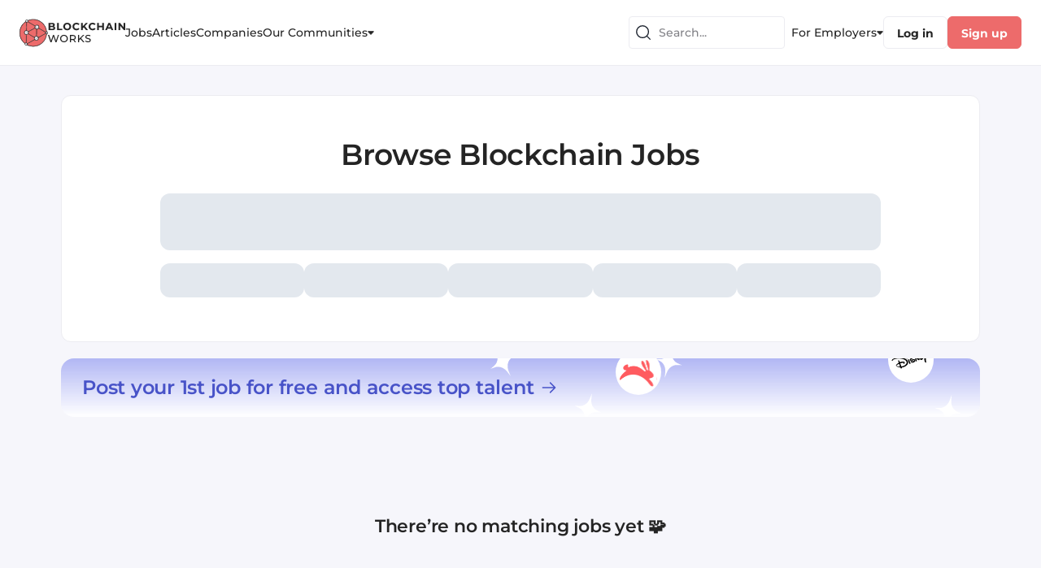

--- FILE ---
content_type: text/html; charset=utf-8
request_url: https://blockchain.works-hub.com/jobs/search?tags=100-remote-working
body_size: 82852
content:
<!DOCTYPE html><html><head><meta charSet="utf-8"/><meta name="viewport" content="width=device-width, initial-scale=1.0, maximum-scale=1.0, user-scalable=no"/><link rel="icon" type="image/x-icon" href="/img/favicons/blockchain-32x32.png"/><title>Jobs - January 2026 | Blockchain Works</title><meta name="robots" content="noindex,nofollow"/><meta name="description" content="Browse blockchain news, jobs, salaries and learning resources! Jobs in the United States, UK and more."/><meta property="og:title" content="Jobs - January 2026 | Blockchain Works"/><meta property="og:description" content="Browse blockchain news, jobs, salaries and learning resources! Jobs in the United States, UK and more."/><meta name="keywords" content="Developer jobs, Programming jobs, Software Developer jobs, Software Engineering jobs, Blockchain Software Developer jobs, Blockchain Software Engineering jobs, Blockchain Developer jobs, Blockchain Programming jobs, Blockchain jobs"/><script id="company-data" type="application/ld+json">{"@context":"http://schema.org","@type":"Organization","name":"Blockchain Works","sameAs":"@blockchainworks","url":"https://blockchain.works-hub.com","logo":"https://blockchain.works-hub.com/img/verticals/blockchain_logo.svg"}</script><meta name="next-head-count" content="10"/><link rel="preload" href="/_next/static/css/c19817876d85f583.css" as="style"/><link rel="stylesheet" href="/_next/static/css/c19817876d85f583.css" data-n-g=""/><noscript data-n-css=""></noscript><script defer="" nomodule="" src="/_next/static/chunks/polyfills-c67a75d1b6f99dc8.js"></script><script src="/_next/static/chunks/webpack-4bc6a8403ba3d7d0.js" defer=""></script><script src="/_next/static/chunks/framework-ec7578bc3e7e9c78.js" defer=""></script><script src="/_next/static/chunks/main-b8883cedf5f34738.js" defer=""></script><script src="/_next/static/chunks/pages/_app-3b60a0e694e13819.js" defer=""></script><script src="/_next/static/chunks/1e74bd89-953265cf704fc833.js" defer=""></script><script src="/_next/static/chunks/9740-aaf8400c413910fb.js" defer=""></script><script src="/_next/static/chunks/8641-c92579d443337db1.js" defer=""></script><script src="/_next/static/chunks/6866-648dcf7993059772.js" defer=""></script><script src="/_next/static/chunks/113-0933db655947202a.js" defer=""></script><script src="/_next/static/chunks/2319-2e662f2976c848d9.js" defer=""></script><script src="/_next/static/chunks/1214-2a8fc36654372ffd.js" defer=""></script><script src="/_next/static/chunks/2886-5f3454d53188ecea.js" defer=""></script><script src="/_next/static/chunks/1138-318094d743c4dc20.js" defer=""></script><script src="/_next/static/chunks/6022-17d087b2f945c30d.js" defer=""></script><script src="/_next/static/chunks/8091-4ef42f9768d3a039.js" defer=""></script><script src="/_next/static/chunks/5675-75dae7d6f2b64c20.js" defer=""></script><script src="/_next/static/chunks/3382-65f6765a45a0a945.js" defer=""></script><script src="/_next/static/chunks/4900-9958466175d9e2a4.js" defer=""></script><script src="/_next/static/chunks/605-7231f1dc87a6539f.js" defer=""></script><script src="/_next/static/chunks/821-c31f04d61dd88c7b.js" defer=""></script><script src="/_next/static/chunks/128-b0fe7572c8c98201.js" defer=""></script><script src="/_next/static/chunks/6185-235c7ed29780102a.js" defer=""></script><script src="/_next/static/chunks/4200-142a8bed400ed93d.js" defer=""></script><script src="/_next/static/chunks/4956-ff8db1ce8c664c57.js" defer=""></script><script src="/_next/static/chunks/7899-e4a5875d7b9c8a16.js" defer=""></script><script src="/_next/static/chunks/2871-51ab37ee6f19717a.js" defer=""></script><script src="/_next/static/chunks/3896-5bf2f2eb6d4793dd.js" defer=""></script><script src="/_next/static/chunks/pages/jobs/search-2214b3df3746e302.js" defer=""></script><script src="/_next/static/N_sIpqy42z_Aqt9Tle9y8/_buildManifest.js" defer=""></script><script src="/_next/static/N_sIpqy42z_Aqt9Tle9y8/_ssgManifest.js" defer=""></script></head><body><div id="__next"><style data-emotion="css-global yk1za6">:host,:root,[data-theme]{--chakra-ring-inset:var(--chakra-empty,/*!*/ /*!*/);--chakra-ring-offset-width:0px;--chakra-ring-offset-color:#fff;--chakra-ring-color:rgba(66, 153, 225, 0.6);--chakra-ring-offset-shadow:0 0 #0000;--chakra-ring-shadow:0 0 #0000;--chakra-space-x-reverse:0;--chakra-space-y-reverse:0;--chakra-colors-transparent:transparent;--chakra-colors-current:currentColor;--chakra-colors-black:#000000;--chakra-colors-white:#FFFFFF;--chakra-colors-whiteAlpha-50:rgba(255, 255, 255, 0.04);--chakra-colors-whiteAlpha-100:rgba(255, 255, 255, 0.06);--chakra-colors-whiteAlpha-200:rgba(255, 255, 255, 0.08);--chakra-colors-whiteAlpha-300:rgba(255, 255, 255, 0.16);--chakra-colors-whiteAlpha-400:rgba(255, 255, 255, 0.24);--chakra-colors-whiteAlpha-500:rgba(255, 255, 255, 0.36);--chakra-colors-whiteAlpha-600:rgba(255, 255, 255, 0.48);--chakra-colors-whiteAlpha-700:rgba(255, 255, 255, 0.64);--chakra-colors-whiteAlpha-800:rgba(255, 255, 255, 0.80);--chakra-colors-whiteAlpha-900:rgba(255, 255, 255, 0.92);--chakra-colors-blackAlpha-50:rgba(0, 0, 0, 0.04);--chakra-colors-blackAlpha-100:rgba(0, 0, 0, 0.06);--chakra-colors-blackAlpha-200:rgba(0, 0, 0, 0.08);--chakra-colors-blackAlpha-300:rgba(0, 0, 0, 0.16);--chakra-colors-blackAlpha-400:rgba(0, 0, 0, 0.24);--chakra-colors-blackAlpha-500:rgba(0, 0, 0, 0.36);--chakra-colors-blackAlpha-600:rgba(0, 0, 0, 0.48);--chakra-colors-blackAlpha-700:rgba(0, 0, 0, 0.64);--chakra-colors-blackAlpha-800:rgba(0, 0, 0, 0.80);--chakra-colors-blackAlpha-900:rgba(0, 0, 0, 0.92);--chakra-colors-gray-50:#F7FAFC;--chakra-colors-gray-100:#EDF2F7;--chakra-colors-gray-200:#E2E8F0;--chakra-colors-gray-300:#CBD5E0;--chakra-colors-gray-400:#A0AEC0;--chakra-colors-gray-500:#718096;--chakra-colors-gray-600:#4A5568;--chakra-colors-gray-700:#2D3748;--chakra-colors-gray-800:#1A202C;--chakra-colors-gray-900:#171923;--chakra-colors-gray-stroke:#CFCFD5;--chakra-colors-gray-buttons:#DDDDE2;--chakra-colors-gray-dividers:#ECECF1;--chakra-colors-gray-background:#F6F6FB;--chakra-colors-gray-bg_light:#F8F8FC;--chakra-colors-gray-bg_dark:#ECECF1;--chakra-colors-gray-graphics_dark:#C9C9D0;--chakra-colors-gray-dark:#BBBBC0;--chakra-colors-red-50:#FFF5F5;--chakra-colors-red-100:#FED7D7;--chakra-colors-red-200:#FEB2B2;--chakra-colors-red-300:#FC8181;--chakra-colors-red-400:#F56565;--chakra-colors-red-500:#E53E3E;--chakra-colors-red-600:#C53030;--chakra-colors-red-700:#9B2C2C;--chakra-colors-red-800:#822727;--chakra-colors-red-900:#63171B;--chakra-colors-orange-50:#FFFAF0;--chakra-colors-orange-100:#FEEBC8;--chakra-colors-orange-200:#FBD38D;--chakra-colors-orange-300:#F6AD55;--chakra-colors-orange-400:#ED8936;--chakra-colors-orange-500:#DD6B20;--chakra-colors-orange-600:#C05621;--chakra-colors-orange-700:#9C4221;--chakra-colors-orange-800:#7B341E;--chakra-colors-orange-900:#652B19;--chakra-colors-yellow-50:#FFFFF0;--chakra-colors-yellow-100:#FEFCBF;--chakra-colors-yellow-200:#FAF089;--chakra-colors-yellow-300:#F6E05E;--chakra-colors-yellow-400:#ECC94B;--chakra-colors-yellow-500:#D69E2E;--chakra-colors-yellow-600:#B7791F;--chakra-colors-yellow-700:#975A16;--chakra-colors-yellow-800:#744210;--chakra-colors-yellow-900:#5F370E;--chakra-colors-green-50:#F0FFF4;--chakra-colors-green-100:#C6F6D5;--chakra-colors-green-200:#9AE6B4;--chakra-colors-green-300:#68D391;--chakra-colors-green-400:#48BB78;--chakra-colors-green-500:#38A169;--chakra-colors-green-600:#2F855A;--chakra-colors-green-700:#276749;--chakra-colors-green-800:#22543D;--chakra-colors-green-900:#1C4532;--chakra-colors-teal-50:#E6FFFA;--chakra-colors-teal-100:#B2F5EA;--chakra-colors-teal-200:#81E6D9;--chakra-colors-teal-300:#4FD1C5;--chakra-colors-teal-400:#38B2AC;--chakra-colors-teal-500:#319795;--chakra-colors-teal-600:#2C7A7B;--chakra-colors-teal-700:#285E61;--chakra-colors-teal-800:#234E52;--chakra-colors-teal-900:#1D4044;--chakra-colors-blue-50:#ebf8ff;--chakra-colors-blue-100:#bee3f8;--chakra-colors-blue-200:#90cdf4;--chakra-colors-blue-300:#63b3ed;--chakra-colors-blue-400:#4299e1;--chakra-colors-blue-500:#3182ce;--chakra-colors-blue-600:#2b6cb0;--chakra-colors-blue-700:#2c5282;--chakra-colors-blue-800:#2a4365;--chakra-colors-blue-900:#1A365D;--chakra-colors-cyan-50:#EDFDFD;--chakra-colors-cyan-100:#C4F1F9;--chakra-colors-cyan-200:#9DECF9;--chakra-colors-cyan-300:#76E4F7;--chakra-colors-cyan-400:#0BC5EA;--chakra-colors-cyan-500:#00B5D8;--chakra-colors-cyan-600:#00A3C4;--chakra-colors-cyan-700:#0987A0;--chakra-colors-cyan-800:#086F83;--chakra-colors-cyan-900:#065666;--chakra-colors-purple-50:#FAF5FF;--chakra-colors-purple-100:#E9D8FD;--chakra-colors-purple-200:#D6BCFA;--chakra-colors-purple-300:#B794F4;--chakra-colors-purple-400:#9F7AEA;--chakra-colors-purple-500:#805AD5;--chakra-colors-purple-600:#6B46C1;--chakra-colors-purple-700:#553C9A;--chakra-colors-purple-800:#44337A;--chakra-colors-purple-900:#322659;--chakra-colors-pink-50:#FFF5F7;--chakra-colors-pink-100:#FED7E2;--chakra-colors-pink-200:#FBB6CE;--chakra-colors-pink-300:#F687B3;--chakra-colors-pink-400:#ED64A6;--chakra-colors-pink-500:#D53F8C;--chakra-colors-pink-600:#B83280;--chakra-colors-pink-700:#97266D;--chakra-colors-pink-800:#702459;--chakra-colors-pink-900:#521B41;--chakra-colors-linkedin-50:#E8F4F9;--chakra-colors-linkedin-100:#CFEDFB;--chakra-colors-linkedin-200:#9BDAF3;--chakra-colors-linkedin-300:#68C7EC;--chakra-colors-linkedin-400:#34B3E4;--chakra-colors-linkedin-500:#00A0DC;--chakra-colors-linkedin-600:#008CC9;--chakra-colors-linkedin-700:#0077B5;--chakra-colors-linkedin-800:#005E93;--chakra-colors-linkedin-900:#004471;--chakra-colors-facebook-50:#E8F4F9;--chakra-colors-facebook-100:#D9DEE9;--chakra-colors-facebook-200:#B7C2DA;--chakra-colors-facebook-300:#6482C0;--chakra-colors-facebook-400:#4267B2;--chakra-colors-facebook-500:#385898;--chakra-colors-facebook-600:#314E89;--chakra-colors-facebook-700:#29487D;--chakra-colors-facebook-800:#223B67;--chakra-colors-facebook-900:#1E355B;--chakra-colors-messenger-50:#D0E6FF;--chakra-colors-messenger-100:#B9DAFF;--chakra-colors-messenger-200:#A2CDFF;--chakra-colors-messenger-300:#7AB8FF;--chakra-colors-messenger-400:#2E90FF;--chakra-colors-messenger-500:#0078FF;--chakra-colors-messenger-600:#0063D1;--chakra-colors-messenger-700:#0052AC;--chakra-colors-messenger-800:#003C7E;--chakra-colors-messenger-900:#002C5C;--chakra-colors-whatsapp-50:#dffeec;--chakra-colors-whatsapp-100:#b9f5d0;--chakra-colors-whatsapp-200:#90edb3;--chakra-colors-whatsapp-300:#65e495;--chakra-colors-whatsapp-400:#3cdd78;--chakra-colors-whatsapp-500:#22c35e;--chakra-colors-whatsapp-600:#179848;--chakra-colors-whatsapp-700:#0c6c33;--chakra-colors-whatsapp-800:#01421c;--chakra-colors-whatsapp-900:#001803;--chakra-colors-twitter-50:#E5F4FD;--chakra-colors-twitter-100:#C8E9FB;--chakra-colors-twitter-200:#A8DCFA;--chakra-colors-twitter-300:#83CDF7;--chakra-colors-twitter-400:#57BBF5;--chakra-colors-twitter-500:#1DA1F2;--chakra-colors-twitter-600:#1A94DA;--chakra-colors-twitter-700:#1681BF;--chakra-colors-twitter-800:#136B9E;--chakra-colors-twitter-900:#0D4D71;--chakra-colors-telegram-50:#E3F2F9;--chakra-colors-telegram-100:#C5E4F3;--chakra-colors-telegram-200:#A2D4EC;--chakra-colors-telegram-300:#7AC1E4;--chakra-colors-telegram-400:#47A9DA;--chakra-colors-telegram-500:#0088CC;--chakra-colors-telegram-600:#007AB8;--chakra-colors-telegram-700:#006BA1;--chakra-colors-telegram-800:#005885;--chakra-colors-telegram-900:#003F5E;--chakra-colors-primary-100:#FFFFFF;--chakra-colors-primary-200:#FDF0F0;--chakra-colors-primary-300:#FEE8E8;--chakra-colors-primary-400:#F9ADAD;--chakra-colors-primary-500:#ED6B6B;--chakra-colors-primary-600:#E34F4F;--chakra-colors-primary-700:#C72828;--chakra-colors-primary-800:#9F2020;--chakra-colors-primary-900:#771818;--chakra-colors-secondary-100:#F2F3FF;--chakra-colors-secondary-200:#E7E9FD;--chakra-colors-secondary-300:#B1B6F1;--chakra-colors-secondary-400:#A9B0F5;--chakra-colors-secondary-500:#6C77ED;--chakra-colors-secondary-600:#4853C8;--chakra-colors-secondary-700:#303996;--chakra-colors-secondary-800:#262E78;--chakra-colors-secondary-900:#1D225A;--chakra-colors-secondary-dark:#303996;--chakra-colors-secondary-text:#4853C8;--chakra-colors-secondary-accent:#6C77ED;--chakra-colors-secondary-disabled:#B1B6F1;--chakra-colors-secondary-light:#E7E9FD;--chakra-colors-secondary-xlight:#F2F3FF;--chakra-colors-text-100:#414141;--chakra-colors-text-200:#3A3A3A;--chakra-colors-text-300:#323232;--chakra-colors-text-400:#2B2B2B;--chakra-colors-text-500:#242424;--chakra-colors-text-600:#1D1D1D;--chakra-colors-text-700:#161616;--chakra-colors-text-800:#0E0E0E;--chakra-colors-text-900:#070707;--chakra-colors-text-secondary_dark:#6F6F74;--chakra-colors-text-secondary:#828287;--chakra-colors-text-secondary_light:#9E9EA7;--chakra-colors-text-disabled:#B5B5C0;--chakra-colors-text-disabled_light:#D3D3DA;--chakra-colors-semantic-success-accent:#0B8F50;--chakra-colors-semantic-success-accent_light:#41CC89;--chakra-colors-semantic-success-bg:#DAF1E6;--chakra-colors-semantic-success-bg_light:#EAFBF3;--chakra-colors-semantic-error-accent:#D21951;--chakra-colors-semantic-error-accent_light:#DD567F;--chakra-colors-semantic-error-bg:#FFD8E4;--chakra-colors-semantic-error-bg_light:#FFE8EF;--chakra-colors-semantic-alert-accent:#CB6113;--chakra-colors-semantic-alert-accent_light:#E88B47;--chakra-colors-semantic-alert-bg:#F5DFD0;--chakra-colors-semantic-alert-bg_light:#FFF0E5;--chakra-colors-primary_wh-100:#C72828;--chakra-colors-primary_wh-200:#E34F4F;--chakra-colors-primary_wh-300:#ED6B6B;--chakra-colors-primary_wh-400:#F9ADAD;--chakra-colors-primary_wh-500:#FEE8E8;--chakra-colors-primary_wh-600:#FDF0F0;--chakra-colors-secondary_wh-100:#303996;--chakra-colors-secondary_wh-200:#4853C8;--chakra-colors-secondary_wh-300:#6C77ED;--chakra-colors-secondary_wh-400:#B1B6F1;--chakra-colors-secondary_wh-500:#E7E9FD;--chakra-colors-secondary_wh-600:#F2F3FF;--chakra-colors-red_wh-100:#AB204A;--chakra-colors-red_wh-200:#C43963;--chakra-colors-red_wh-300:#DD567F;--chakra-colors-red_wh-400:#FF86AA;--chakra-colors-red_wh-500:#FFD8E4;--chakra-colors-red_wh-600:#FFE8EF;--chakra-colors-green_wh-100:#15613C;--chakra-colors-green_wh-200:#2C8A5D;--chakra-colors-green_wh-300:#41CC89;--chakra-colors-green_wh-400:#9DE0BF;--chakra-colors-green_wh-500:#DAF1E6;--chakra-colors-green_wh-600:#EAFBF3;--chakra-colors-yellow_wh-100:#A24E0F;--chakra-colors-yellow_wh-200:#CB6113;--chakra-colors-yellow_wh-300:#FF9330;--chakra-colors-yellow_wh-400:#FFA959;--chakra-colors-yellow_wh-500:#FFE3CF;--chakra-colors-yellow_wh-600:#FFF6F0;--chakra-borders-none:0;--chakra-borders-1px:1px solid;--chakra-borders-2px:2px solid;--chakra-borders-4px:4px solid;--chakra-borders-8px:8px solid;--chakra-fonts-heading:'Montserrat','Open Sans',sans-serif;--chakra-fonts-body:'Montserrat','Open Sans',sans-serif;--chakra-fonts-mono:monospace;--chakra-fontSizes-3xs:0.45rem;--chakra-fontSizes-2xs:0.625rem;--chakra-fontSizes-xs:0.75rem;--chakra-fontSizes-sm:0.875rem;--chakra-fontSizes-md:1rem;--chakra-fontSizes-lg:1.125rem;--chakra-fontSizes-xl:1.25rem;--chakra-fontSizes-2xl:1.5rem;--chakra-fontSizes-3xl:1.875rem;--chakra-fontSizes-4xl:2.25rem;--chakra-fontSizes-5xl:3rem;--chakra-fontSizes-6xl:3.75rem;--chakra-fontSizes-7xl:4.5rem;--chakra-fontSizes-8xl:6rem;--chakra-fontSizes-9xl:8rem;--chakra-fontWeights-hairline:100;--chakra-fontWeights-thin:200;--chakra-fontWeights-light:300;--chakra-fontWeights-normal:400;--chakra-fontWeights-medium:500;--chakra-fontWeights-semibold:600;--chakra-fontWeights-bold:700;--chakra-fontWeights-extrabold:800;--chakra-fontWeights-black:900;--chakra-letterSpacings-tighter:-0.05em;--chakra-letterSpacings-tight:-0.025em;--chakra-letterSpacings-normal:0;--chakra-letterSpacings-wide:0.025em;--chakra-letterSpacings-wider:0.05em;--chakra-letterSpacings-widest:0.1em;--chakra-lineHeights-3:.75rem;--chakra-lineHeights-4:1rem;--chakra-lineHeights-5:1.25rem;--chakra-lineHeights-6:1.5rem;--chakra-lineHeights-7:1.75rem;--chakra-lineHeights-8:2rem;--chakra-lineHeights-9:2.25rem;--chakra-lineHeights-10:2.5rem;--chakra-lineHeights-normal:normal;--chakra-lineHeights-none:1;--chakra-lineHeights-shorter:1.25;--chakra-lineHeights-short:1.375;--chakra-lineHeights-base:1.5;--chakra-lineHeights-tall:1.625;--chakra-lineHeights-taller:2;--chakra-radii-none:0;--chakra-radii-sm:0.125rem;--chakra-radii-base:0.25rem;--chakra-radii-md:0.375rem;--chakra-radii-lg:0.5rem;--chakra-radii-xl:0.75rem;--chakra-radii-2xl:1rem;--chakra-radii-3xl:1.5rem;--chakra-radii-full:9999px;--chakra-space-1:0.25rem;--chakra-space-2:0.5rem;--chakra-space-3:0.75rem;--chakra-space-4:1rem;--chakra-space-5:1.25rem;--chakra-space-6:1.5rem;--chakra-space-7:1.75rem;--chakra-space-8:2rem;--chakra-space-9:2.25rem;--chakra-space-10:2.5rem;--chakra-space-12:3rem;--chakra-space-14:3.5rem;--chakra-space-16:4rem;--chakra-space-20:5rem;--chakra-space-24:6rem;--chakra-space-28:7rem;--chakra-space-32:8rem;--chakra-space-36:9rem;--chakra-space-40:10rem;--chakra-space-44:11rem;--chakra-space-48:12rem;--chakra-space-52:13rem;--chakra-space-56:14rem;--chakra-space-60:15rem;--chakra-space-64:16rem;--chakra-space-72:18rem;--chakra-space-80:20rem;--chakra-space-96:24rem;--chakra-space-px:1px;--chakra-space-0-5:0.125rem;--chakra-space-1-5:0.375rem;--chakra-space-2-5:0.625rem;--chakra-space-3-5:0.875rem;--chakra-shadows-xs:0 0 0 1px rgba(0, 0, 0, 0.05);--chakra-shadows-sm:0 1px 2px 0 rgba(0, 0, 0, 0.05);--chakra-shadows-base:0 1px 3px 0 rgba(0, 0, 0, 0.1),0 1px 2px 0 rgba(0, 0, 0, 0.06);--chakra-shadows-md:0 4px 6px -1px rgba(0, 0, 0, 0.1),0 2px 4px -1px rgba(0, 0, 0, 0.06);--chakra-shadows-lg:0 10px 15px -3px rgba(0, 0, 0, 0.1),0 4px 6px -2px rgba(0, 0, 0, 0.05);--chakra-shadows-xl:0 20px 25px -5px rgba(0, 0, 0, 0.1),0 10px 10px -5px rgba(0, 0, 0, 0.04);--chakra-shadows-2xl:0 25px 50px -12px rgba(0, 0, 0, 0.25);--chakra-shadows-outline:0 0 0 3px rgba(66, 153, 225, 0.6);--chakra-shadows-inner:inset 0 2px 4px 0 rgba(0,0,0,0.06);--chakra-shadows-none:none;--chakra-shadows-dark-lg:rgba(0, 0, 0, 0.1) 0px 0px 0px 1px,rgba(0, 0, 0, 0.2) 0px 5px 10px,rgba(0, 0, 0, 0.4) 0px 15px 40px;--chakra-shadows-menu:2px 4px 22px rgba(112, 115, 139, 0.18);--chakra-shadows-dropdown:1px 1px 8px rgba(112, 115, 139, 0.12);--chakra-shadows-outline_primary:0 0 4px 0 rgba(237, 107, 107, 0.4);--chakra-shadows-outline_primary_lg:0 0 4px 2px rgba(237, 107, 107, 0.4),0 0 2px 1px rgba(237, 107, 107, 0.6);--chakra-shadows-outline_secondary:0 0 4px 0 rgba(108, 119, 237, 0.4);--chakra-shadows-outline_secondary_lg:0 0 4px 2px rgba(108, 119, 237, 0.4),0 0 2px 1px rgba(108, 119, 237, 0.6);--chakra-shadows-outline_gray_sm:0 0 0 1px rgb(236, 236, 241);--chakra-shadows-outline_gray:0 0 4px 0 rgba(221, 221, 226, 0.4);--chakra-shadows-outline_gray_lg:0 0 4px 2px rgba(221, 221, 226, 0.4),0 0 2px 1px rgba(221, 221, 226, 0.6);--chakra-shadows-error:0 0 4px rgba(227, 14, 91, 0.25);--chakra-shadows-cookieConsentBanner:0 0 15px rgb(0 0 0 / 15%);--chakra-sizes-1:0.25rem;--chakra-sizes-2:0.5rem;--chakra-sizes-3:0.75rem;--chakra-sizes-4:1rem;--chakra-sizes-5:1.25rem;--chakra-sizes-6:1.5rem;--chakra-sizes-7:1.75rem;--chakra-sizes-8:2rem;--chakra-sizes-9:2.25rem;--chakra-sizes-10:2.5rem;--chakra-sizes-12:3rem;--chakra-sizes-14:3.5rem;--chakra-sizes-16:4rem;--chakra-sizes-20:5rem;--chakra-sizes-24:6rem;--chakra-sizes-28:7rem;--chakra-sizes-32:8rem;--chakra-sizes-36:9rem;--chakra-sizes-40:10rem;--chakra-sizes-44:11rem;--chakra-sizes-48:12rem;--chakra-sizes-52:13rem;--chakra-sizes-56:14rem;--chakra-sizes-60:15rem;--chakra-sizes-64:16rem;--chakra-sizes-72:18rem;--chakra-sizes-80:20rem;--chakra-sizes-96:24rem;--chakra-sizes-px:1px;--chakra-sizes-0-5:0.125rem;--chakra-sizes-1-5:0.375rem;--chakra-sizes-2-5:0.625rem;--chakra-sizes-3-5:0.875rem;--chakra-sizes-max:max-content;--chakra-sizes-min:min-content;--chakra-sizes-full:100%;--chakra-sizes-3xs:14rem;--chakra-sizes-2xs:16rem;--chakra-sizes-xs:20rem;--chakra-sizes-sm:24rem;--chakra-sizes-md:28rem;--chakra-sizes-lg:32rem;--chakra-sizes-xl:36rem;--chakra-sizes-2xl:42rem;--chakra-sizes-3xl:48rem;--chakra-sizes-4xl:56rem;--chakra-sizes-5xl:64rem;--chakra-sizes-6xl:72rem;--chakra-sizes-7xl:80rem;--chakra-sizes-8xl:90rem;--chakra-sizes-prose:60ch;--chakra-sizes-container-sm:640px;--chakra-sizes-container-md:768px;--chakra-sizes-container-lg:1024px;--chakra-sizes-container-xl:1280px;--chakra-zIndices-hide:-1;--chakra-zIndices-auto:auto;--chakra-zIndices-base:0;--chakra-zIndices-docked:10;--chakra-zIndices-dropdown:1000;--chakra-zIndices-sticky:1100;--chakra-zIndices-banner:1200;--chakra-zIndices-overlay:1300;--chakra-zIndices-modal:1400;--chakra-zIndices-popover:1500;--chakra-zIndices-skipLink:1600;--chakra-zIndices-toast:1700;--chakra-zIndices-tooltip:1800;--chakra-transition-property-common:background-color,border-color,color,fill,stroke,opacity,box-shadow,transform;--chakra-transition-property-colors:background-color,border-color,color,fill,stroke;--chakra-transition-property-dimensions:width,height;--chakra-transition-property-position:left,right,top,bottom;--chakra-transition-property-background:background-color,background-image,background-position;--chakra-transition-easing-ease-in:cubic-bezier(0.4, 0, 1, 1);--chakra-transition-easing-ease-out:cubic-bezier(0, 0, 0.2, 1);--chakra-transition-easing-ease-in-out:cubic-bezier(0.4, 0, 0.2, 1);--chakra-transition-duration-ultra-fast:50ms;--chakra-transition-duration-faster:100ms;--chakra-transition-duration-fast:150ms;--chakra-transition-duration-normal:200ms;--chakra-transition-duration-slow:300ms;--chakra-transition-duration-slower:400ms;--chakra-transition-duration-ultra-slow:500ms;--chakra-blur-none:0;--chakra-blur-sm:4px;--chakra-blur-base:8px;--chakra-blur-md:12px;--chakra-blur-lg:16px;--chakra-blur-xl:24px;--chakra-blur-2xl:40px;--chakra-blur-3xl:64px;}.chakra-ui-light :host:not([data-theme]),.chakra-ui-light :root:not([data-theme]),.chakra-ui-light [data-theme]:not([data-theme]),[data-theme=light] :host:not([data-theme]),[data-theme=light] :root:not([data-theme]),[data-theme=light] [data-theme]:not([data-theme]),:host[data-theme=light],:root[data-theme=light],[data-theme][data-theme=light]{--chakra-colors-chakra-body-text:var(--chakra-colors-gray-800);--chakra-colors-chakra-body-bg:var(--chakra-colors-white);--chakra-colors-chakra-border-color:var(--chakra-colors-gray-200);--chakra-colors-chakra-placeholder-color:var(--chakra-colors-gray-500);}.chakra-ui-dark :host:not([data-theme]),.chakra-ui-dark :root:not([data-theme]),.chakra-ui-dark [data-theme]:not([data-theme]),[data-theme=dark] :host:not([data-theme]),[data-theme=dark] :root:not([data-theme]),[data-theme=dark] [data-theme]:not([data-theme]),:host[data-theme=dark],:root[data-theme=dark],[data-theme][data-theme=dark]{--chakra-colors-chakra-body-text:var(--chakra-colors-whiteAlpha-900);--chakra-colors-chakra-body-bg:var(--chakra-colors-gray-800);--chakra-colors-chakra-border-color:var(--chakra-colors-whiteAlpha-300);--chakra-colors-chakra-placeholder-color:var(--chakra-colors-whiteAlpha-400);}</style><style data-emotion="css-global 1trp09g">html{line-height:1.5;-webkit-text-size-adjust:100%;font-family:system-ui,sans-serif;-webkit-font-smoothing:antialiased;text-rendering:optimizeLegibility;-moz-osx-font-smoothing:grayscale;touch-action:manipulation;}body{position:relative;min-height:100%;font-feature-settings:'kern';}*,*::before,*::after{border-width:0;border-style:solid;box-sizing:border-box;}main{display:block;}hr{border-top-width:1px;box-sizing:content-box;height:0;overflow:visible;}pre,code,kbd,samp{font-family:SFMono-Regular,Menlo,Monaco,Consolas,monospace;font-size:1em;}a{background-color:transparent;color:inherit;-webkit-text-decoration:inherit;text-decoration:inherit;}abbr[title]{border-bottom:none;-webkit-text-decoration:underline;text-decoration:underline;-webkit-text-decoration:underline dotted;-webkit-text-decoration:underline dotted;text-decoration:underline dotted;}b,strong{font-weight:bold;}small{font-size:80%;}sub,sup{font-size:75%;line-height:0;position:relative;vertical-align:baseline;}sub{bottom:-0.25em;}sup{top:-0.5em;}img{border-style:none;}button,input,optgroup,select,textarea{font-family:inherit;font-size:100%;line-height:1.15;margin:0;}button,input{overflow:visible;}button,select{text-transform:none;}button::-moz-focus-inner,[type="button"]::-moz-focus-inner,[type="reset"]::-moz-focus-inner,[type="submit"]::-moz-focus-inner{border-style:none;padding:0;}fieldset{padding:0.35em 0.75em 0.625em;}legend{box-sizing:border-box;color:inherit;display:table;max-width:100%;padding:0;white-space:normal;}progress{vertical-align:baseline;}textarea{overflow:auto;}[type="checkbox"],[type="radio"]{box-sizing:border-box;padding:0;}[type="number"]::-webkit-inner-spin-button,[type="number"]::-webkit-outer-spin-button{-webkit-appearance:none!important;}input[type="number"]{-moz-appearance:textfield;}[type="search"]{-webkit-appearance:textfield;outline-offset:-2px;}[type="search"]::-webkit-search-decoration{-webkit-appearance:none!important;}::-webkit-file-upload-button{-webkit-appearance:button;font:inherit;}details{display:block;}summary{display:-webkit-box;display:-webkit-list-item;display:-ms-list-itembox;display:list-item;}template{display:none;}[hidden]{display:none!important;}body,blockquote,dl,dd,h1,h2,h3,h4,h5,h6,hr,figure,p,pre{margin:0;}button{background:transparent;padding:0;}fieldset{margin:0;padding:0;}ol,ul{margin:0;padding:0;}textarea{resize:vertical;}button,[role="button"]{cursor:pointer;}button::-moz-focus-inner{border:0!important;}table{border-collapse:collapse;}h1,h2,h3,h4,h5,h6{font-size:inherit;font-weight:inherit;}button,input,optgroup,select,textarea{padding:0;line-height:inherit;color:inherit;}img,svg,video,canvas,audio,iframe,embed,object{display:block;}img,video{max-width:100%;height:auto;}[data-js-focus-visible] :focus:not([data-focus-visible-added]):not([data-focus-visible-disabled]){outline:none;box-shadow:none;}select::-ms-expand{display:none;}:root{--chakra-vh:100vh;}@supports (height: -webkit-fill-available){:root{--chakra-vh:-webkit-fill-available;}}@supports (height: -moz-fill-available){:root{--chakra-vh:-moz-fill-available;}}@supports (height: 100lvh){:root{--chakra-vh:100lvh;}}</style><style data-emotion="css-global vvj7e7">body{font-family:var(--chakra-fonts-body);color:var(--chakra-colors-chakra-body-text);background:var(--chakra-colors-chakra-body-bg);transition-property:background-color;transition-duration:var(--chakra-transition-duration-normal);line-height:var(--chakra-lineHeights-base);}*::-webkit-input-placeholder{color:var(--chakra-colors-chakra-placeholder-color);}*::-moz-placeholder{color:var(--chakra-colors-chakra-placeholder-color);}*:-ms-input-placeholder{color:var(--chakra-colors-chakra-placeholder-color);}*::placeholder{color:var(--chakra-colors-chakra-placeholder-color);}*,*::before,::after{border-color:var(--chakra-colors-chakra-border-color);word-wrap:break-word;}body #hubspot-messages-iframe-container{z-index:1300;}</style><style data-emotion="css sd0nz6">.css-sd0nz6{display:grid;grid-template-areas:"header header  header" "l-void content r-void" "footer footer  footer";grid-template-rows:auto 1fr;grid-template-columns:1fr minmax(auto, 1202px) 1fr;background-color:var(--chakra-colors-gray-background);}</style><div class="css-sd0nz6"><style data-emotion="css 10r0vyr">.css-10r0vyr{grid-area:header;position:-webkit-sticky;position:sticky;top:0px;z-index:var(--chakra-zIndices-sticky);max-width:100vw;min-height:0px;background-color:var(--chakra-colors-white);border-bottom-width:1px;border-bottom-color:var(--chakra-colors-gray-dividers);border-bottom-style:solid;}</style><div class="css-10r0vyr"><style data-emotion="css j6geoc">.css-j6geoc{display:-webkit-box;display:-webkit-flex;display:-ms-flexbox;display:flex;-webkit-align-items:stretch;-webkit-box-align:stretch;-ms-flex-align:stretch;align-items:stretch;-webkit-box-pack:justify;-webkit-justify-content:space-between;justify-content:space-between;height:60px;grid-gap:14px;max-width:2000px;-webkit-margin-start:auto;margin-inline-start:auto;-webkit-margin-end:auto;margin-inline-end:auto;-webkit-padding-start:16px;padding-inline-start:16px;-webkit-padding-end:16px;padding-inline-end:16px;}@media screen and (min-width: 370px){.css-j6geoc{grid-gap:20px;-webkit-padding-start:20px;padding-inline-start:20px;-webkit-padding-end:20px;padding-inline-end:20px;}}@media screen and (min-width: 769px){.css-j6geoc{height:80px;grid-gap:24px;-webkit-padding-start:24px;padding-inline-start:24px;-webkit-padding-end:24px;padding-inline-end:24px;}}@media screen and (min-width: 1088px){.css-j6geoc{grid-gap:32px;}}</style><div class="css-j6geoc"><style data-emotion="css 166wvfy">.css-166wvfy{transition-property:var(--chakra-transition-property-common);transition-duration:var(--chakra-transition-duration-fast);transition-timing-function:var(--chakra-transition-easing-ease-out);cursor:pointer;-webkit-text-decoration:none!important;text-decoration:none!important;outline:2px solid transparent;outline-offset:2px;color:var(--chakra-colors-text-500);font-weight:500;-webkit-transition:color 0.3s,border-bottom-color 0.3s;transition:color 0.3s,border-bottom-color 0.3s;font-size:var(--chakra-fontSizes-sm);border-top-width:1.5px;border-top-color:var(--chakra-colors-transparent);border-bottom-width:1.5px;border-bottom-color:var(--chakra-colors-transparent);border-bottom-style:solid;-webkit-user-select:none;-moz-user-select:none;-ms-user-select:none;user-select:none;-webkit-flex-shrink:0;-ms-flex-negative:0;flex-shrink:0;position:relative;width:-webkit-max-content;width:-moz-max-content;width:max-content;display:-webkit-box;display:-webkit-flex;display:-ms-flexbox;display:flex;-webkit-align-items:center;-webkit-box-align:center;-ms-flex-align:center;align-items:center;grid-gap:8px;}.css-166wvfy:hover,.css-166wvfy[data-hover]{-webkit-text-decoration:none;text-decoration:none;border-bottom-color:var(--chakra-colors-primary-600);}.css-166wvfy:focus-visible,.css-166wvfy[data-focus-visible]{box-shadow:var(--chakra-shadows-outline);outline:2px solid transparent;outline-offset:2px;}.css-166wvfy svg *{stroke:currentColor;}.css-166wvfy:focus,.css-166wvfy[data-focus]{border-bottom-color:var(--chakra-colors-primary-600);box-shadow:var(--chakra-shadows-none);outline:2px solid transparent;outline-offset:2px;}</style><a class="chakra-link css-166wvfy" title="Blockchain Works" href="/"><style data-emotion="css 12qqub6">.css-12qqub6{width:30.5px;height:30.5px;display:inline-block;line-height:1em;-webkit-flex-shrink:0;-ms-flex-negative:0;flex-shrink:0;color:currentColor;}@media screen and (min-width: 769px){.css-12qqub6{width:35px;height:35px;}}</style><svg width="324" height="312" fill="none" aria-labelledby="title" focusable="false" class="chakra-icon css-12qqub6"><symbol id="blockchain_logo_svg__a" viewBox="0 0 324 312"><path d="M308.773 141.68a13.153 13.153 0 010 26.306c.343-4.119.494-8.238.494-12.357 0-4.714-.21-9.368-.631-13.963l.137.014z" fill="#F6F6FB"></path><path d="M309.213 155.643l-11.451 6.371a13.096 13.096 0 01-2.128-7.167c.002-2.2.549-4.365 1.592-6.302l11.987 7.098zm0 0l-11.986-7.098a13.175 13.175 0 0111.354-6.865c.431 4.604.641 9.258.632 13.963z" fill="#F6F6FB"></path><path d="M309.212 155.643c0 4.119-.164 8.238-.494 12.357a13.14 13.14 0 01-10.984-5.987l11.478-6.37z" fill="#F6F6FB"></path><path d="M308.581 141.68a13.181 13.181 0 00-11.354 6.865l-79.634-47.122a22.727 22.727 0 002.463-17.217 22.742 22.742 0 00-10.433-13.916 22.73 22.73 0 00-25.213 1.37 22.72 22.72 0 00-5.92 6.6L81.652 21.035a153.612 153.612 0 01226.929 120.659v-.013zm-10.819 20.334A13.137 13.137 0 00308.746 168 153.582 153.582 0 0174.691 286.188l99.35-55.291a22.712 22.712 0 0028.744 5.611 22.71 22.71 0 0010.373-27.387l84.604-47.107z" fill="#ED6B6B"></path><path d="M297.762 162.014l-84.604 47.094a22.7 22.7 0 00-7.848-10.698 22.698 22.698 0 00-12.486-4.487l2.678-81.227c.796 0 1.592.11 2.375.11a22.725 22.725 0 0019.689-11.382l79.634 47.121a13.307 13.307 0 00-1.593 6.302 13.097 13.097 0 002.155 7.167z" fill="#ED6B6B"></path><path d="M220.613 90.11a22.581 22.581 0 01-3.035 11.327l-21.24-12.576-17.849-10.6a22.725 22.725 0 0137.54-1.936 22.718 22.718 0 014.611 13.744l-.027.04z" fill="#F6F6FB"></path><path d="M196.338 88.86l21.282 12.577a22.724 22.724 0 01-19.689 11.382c-.796 0-1.593 0-2.375-.11l.782-23.849zm16.82 120.247a22.428 22.428 0 011.29 7.524 22.723 22.723 0 01-40.407 14.252l17.849-9.968 21.268-11.808z" fill="#F6F6FB"></path><path d="M213.158 209.107l-21.213 11.808.879-26.993a22.706 22.706 0 0120.334 15.185zM178.49 78.26l17.849 10.56-19.222 10.516a22.753 22.753 0 011.373-21.075zm17.848 10.6l-.796 23.836a22.812 22.812 0 01-18.426-13.319l19.222-10.517z" fill="#F6F6FB"></path><path d="M195.514 112.696l-2.677 81.227h-1.112a22.684 22.684 0 00-21.117 14.389L97.482 164.98a22.737 22.737 0 001.593-22.806l78.041-42.796a22.8 22.8 0 0018.398 13.318z" fill="#ED6B6B"></path><path d="M192.837 193.922l-.878 26.993-21.351-12.618a22.689 22.689 0 0121.117-14.389c.357-.013.742-.013 1.112.014z" fill="#F6F6FB"></path><path d="M191.945 220.916l-17.849 9.968a22.712 22.712 0 01-3.446-22.6l21.295 12.632z" fill="#F6F6FB"></path><path d="M81.652 21.034l96.837 57.227a22.756 22.756 0 00-1.373 21.075l-78.123 42.81a22.746 22.746 0 00-20.21-12.672l2.869-108.44zm92.389 209.849l-99.35 55.305 2.925-111.213h1.002a22.678 22.678 0 0018.865-9.996l73.181 43.305a22.715 22.715 0 003.446 22.599h-.069z" fill="#ED6B6B"></path><path d="M99.007 142.188a22.742 22.742 0 01-1.524 22.791L78.26 153.597l20.746-11.409z" fill="#F6F6FB"></path><path d="M99.007 142.187L78.18 153.611l.618-24.096a22.747 22.747 0 0120.21 12.672zm-20.829 11.424L97.4 164.993a22.665 22.665 0 01-18.81 9.968h-1.002l.59-21.35z" fill="#F6F6FB"></path><path d="M81.652 21.034l-2.856 108.467h-.178a22.723 22.723 0 00-1.002 45.419L74.69 286.133A153.632 153.632 0 012.156 151.587 153.624 153.624 0 0181.652 21.034z" fill="#ED6B6B"></path><path d="M78.796 129.515l-.618 24.096-.562 21.322a22.723 22.723 0 011.002-45.418h.178z" fill="#F6F6FB"></path><path d="M155.629 311.286a155.642 155.642 0 11154.998-169.785 2.072 2.072 0 01-1.1 2.017 2.067 2.067 0 01-3.019-1.646 151.525 151.525 0 10.137 25.963 2.06 2.06 0 01.72-1.408 2.07 2.07 0 012.28-.267 2.076 2.076 0 011.025 1.204c.084.258.116.53.094.801A155.656 155.656 0 01155.615 311.3l.014-.014z" fill="#242424"></path><path d="M74.69 288.248a2.08 2.08 0 01-1.44-.642 2.072 2.072 0 01-.564-1.473l2.925-111.213a2.06 2.06 0 014.119.11l-2.925 111.213a2.06 2.06 0 01-2.114 2.005zm4.106-156.674a2.059 2.059 0 01-2.004-2.114l2.856-108.467a2.06 2.06 0 013.048-1.771l96.81 57.267a2.056 2.056 0 01.971 1.263 2.053 2.053 0 01-.764 2.18 2.054 2.054 0 01-2.308.1L83.615 24.59 80.87 129.57a2.059 2.059 0 01-2.074 2.004zm218.417 19.044a2.038 2.038 0 01-1.043-.289l-79.634-47.121a2.062 2.062 0 01-.971-1.262 2.053 2.053 0 01.219-1.578 2.077 2.077 0 011.279-.949 2.063 2.063 0 011.574.247l79.633 47.121a2.063 2.063 0 01.935 2.319 2.056 2.056 0 01-1.992 1.512zm-84.041 60.55a2.066 2.066 0 01-1.993-1.542 2.064 2.064 0 01.991-2.317l84.604-47.093a2.046 2.046 0 011.582-.21 2.057 2.057 0 011.505 1.76 2.058 2.058 0 01-1.083 2.047l-84.59 47.094c-.31.173-.661.263-1.016.261zm-42.577-.811a2.06 2.06 0 01-1.043-.288l-73.18-43.304a2.063 2.063 0 01-.691-2.804 2.06 2.06 0 012.79-.739l73.154 43.305a2.054 2.054 0 01.194 3.411c-.36.273-.799.421-1.251.419h.027zm22.242-14.375h-.069a2.062 2.062 0 01-1.99-2.129l2.677-81.267a2.06 2.06 0 014.119.137l-2.677 81.227a2.064 2.064 0 01-2.06 2.032zm-93.831-51.734a2.06 2.06 0 01-.988-3.872l78.123-42.81a2.06 2.06 0 011.978 3.611l-78.124 42.81a2.073 2.073 0 01-.989.261z" fill="#242424"></path><path d="M308.773 170.059a15.23 15.23 0 01-15.199-15.199 15.187 15.187 0 0114.966-15.226h.233a15.212 15.212 0 010 30.425zm-.192-26.306a11.159 11.159 0 00-9.611 5.808 11.283 11.283 0 00-1.373 5.299 11.096 11.096 0 0013.272 10.865 11.091 11.091 0 008.705-8.728 11.092 11.092 0 00-10.897-13.244h-.096zM197.89 114.879c-.769 0-1.607 0-2.554-.124a24.884 24.884 0 01-11.98-4.585 24.88 24.88 0 01-8.107-9.941 24.821 24.821 0 01-2.101-11.671 24.821 24.821 0 013.556-11.313 24.628 24.628 0 0121.186-11.918 24.776 24.776 0 010 49.552zm0-45.433a20.596 20.596 0 00-17.657 9.94 20.683 20.683 0 00-1.208 19.223 20.747 20.747 0 0016.709 12.123c.787.064 1.51.101 2.169.11a20.657 20.657 0 100-41.313l-.013-.083zM78.618 177.021h-1.14a24.775 24.775 0 011.14-49.538h.178a24.72 24.72 0 0122.064 13.812 24.798 24.798 0 01-22.242 35.698v.028zm.165-45.433h-.165a20.658 20.658 0 00-21.103 20.197 20.657 20.657 0 0020.197 21.103h.906a20.677 20.677 0 0018.549-29.794 20.593 20.593 0 00-18.385-11.519v.013zM191.725 241.4a24.777 24.777 0 010-49.551h1.236a24.777 24.777 0 01-1.236 49.537v.014zm.11-45.432h-.11a20.707 20.707 0 00-19.758 14.397 20.702 20.702 0 007.736 23.191 20.71 20.71 0 0024.445-.347 20.707 20.707 0 007.074-23.402 20.6 20.6 0 00-18.481-13.798l-.906-.041z" fill="#242424"></path><path d="M82.709 34.174c7.264 0 13.153-5.89 13.153-13.154S89.973 7.867 82.71 7.867s-13.153 5.89-13.153 13.153c0 7.265 5.889 13.154 13.153 13.154z" fill="#F6F6FB"></path><path d="M82.709 36.247A15.213 15.213 0 1197.922 21.02a15.226 15.226 0 01-15.213 15.227zm0-26.307a11.094 11.094 0 1011.094 11.094A11.108 11.108 0 0082.709 9.927v.013z" fill="#242424"></path><path d="M74.705 295.511c7.264 0 13.153-5.889 13.153-13.154 0-7.264-5.889-13.153-13.153-13.153s-13.153 5.889-13.153 13.153c0 7.265 5.889 13.154 13.153 13.154z" fill="#F6F6FB"></path><path d="M74.705 297.57a15.21 15.21 0 01-14.055-9.391 15.211 15.211 0 0119.877-19.876 15.208 15.208 0 014.931 24.807 15.22 15.22 0 01-10.753 4.46zm0-26.306a11.093 11.093 0 1011.094 11.093 11.107 11.107 0 00-11.094-11.093z" fill="#242424"></path><path d="M87.433 281.149a2.056 2.056 0 01-1.847-1.563 2.058 2.058 0 01.913-2.24l86.211-48.055a2.059 2.059 0 112.004 3.597l-86.21 48.055a2.044 2.044 0 01-1.071.206z" fill="#242424"></path></symbol><use href="#blockchain_logo_svg__a"></use></svg><style data-emotion="css 1xnoxj6">.css-1xnoxj6{width:auto;height:19.5px;max-width:78px;}@media screen and (min-width: 769px){.css-1xnoxj6{height:24px;max-width:96px;}}</style><svg width="873" height="220" fill="none" aria-labelledby="title" class="css-1xnoxj6"><symbol id="blockchain_text_black_svg__a" viewBox="0 0 873 220"><path d="M66.252 40.776c4.64 1.47 8.275 3.944 10.904 7.424 2.63 3.403 3.944 7.617 3.944 12.644 0 7.115-2.784 12.605-8.352 16.472C67.258 81.106 59.215 83 48.62 83H6.628V1.8H46.3c9.899 0 17.477 1.895 22.736 5.684 5.336 3.79 8.004 8.932 8.004 15.428 0 3.944-.967 7.463-2.9 10.556-1.856 3.093-4.485 5.53-7.888 7.308zM25.304 15.952v19.14H43.98c4.64 0 8.159-.812 10.556-2.436 2.397-1.624 3.596-4.021 3.596-7.192 0-3.17-1.199-5.53-3.596-7.076-2.397-1.624-5.916-2.436-10.556-2.436H25.304zm21.924 52.896c4.95 0 8.661-.812 11.136-2.436 2.552-1.624 3.828-4.137 3.828-7.54 0-6.728-4.988-10.092-14.964-10.092H25.304v20.068h21.924zM102.287 1.8h18.792v65.888h40.716V83h-59.508V1.8zM217.22 84.392c-8.43 0-16.047-1.817-22.852-5.452-6.728-3.635-12.026-8.623-15.892-14.964-3.79-6.419-5.684-13.61-5.684-21.576 0-7.965 1.894-15.118 5.684-21.46 3.866-6.419 9.164-11.445 15.892-15.08C201.173 2.226 208.79.408 217.22.408c8.429 0 16.008 1.818 22.736 5.452 6.728 3.635 12.025 8.662 15.892 15.08 3.866 6.341 5.8 13.495 5.8 21.46 0 7.965-1.934 15.157-5.8 21.576-3.867 6.341-9.164 11.33-15.892 14.964-6.728 3.635-14.307 5.452-22.736 5.452zm0-16.008c4.794 0 9.125-1.082 12.992-3.248 3.866-2.242 6.882-5.336 9.048-9.28 2.242-3.944 3.364-8.43 3.364-13.456s-1.122-9.512-3.364-13.456c-2.166-3.944-5.182-6.998-9.048-9.164-3.867-2.242-8.198-3.364-12.992-3.364-4.795 0-9.126 1.122-12.992 3.364-3.867 2.165-6.922 5.22-9.164 9.164-2.166 3.944-3.248 8.43-3.248 13.456 0 5.027 1.082 9.512 3.248 13.456 2.242 3.944 5.297 7.038 9.164 9.28 3.866 2.166 8.197 3.248 12.992 3.248zm104.371 16.008c-8.275 0-15.776-1.778-22.504-5.336-6.651-3.635-11.91-8.623-15.776-14.964-3.79-6.419-5.684-13.65-5.684-21.692s1.894-15.234 5.684-21.576c3.866-6.419 9.125-11.406 15.776-14.964 6.728-3.634 14.268-5.452 22.62-5.452 7.037 0 13.378 1.238 19.024 3.712 5.722 2.475 10.517 6.032 14.384 10.672l-12.064 11.136c-5.491-6.341-12.296-9.512-20.416-9.512-5.027 0-9.512 1.122-13.456 3.364-3.944 2.165-7.038 5.22-9.28 9.164-2.166 3.944-3.248 8.43-3.248 13.456 0 5.027 1.082 9.512 3.248 13.456 2.242 3.944 5.336 7.038 9.28 9.28 3.944 2.166 8.429 3.248 13.456 3.248 8.12 0 14.925-3.21 20.416-9.628l12.064 11.136c-3.867 4.718-8.662 8.314-14.384 10.788-5.723 2.475-12.103 3.712-19.14 3.712zM404.345 51.1l-10.904 11.368V83h-18.676V1.8h18.676v37.932L429.401 1.8h20.88l-33.64 36.192L452.253 83h-21.924l-25.984-31.9zm99.162 33.292c-8.275 0-15.776-1.778-22.504-5.336-6.651-3.635-11.91-8.623-15.776-14.964-3.79-6.419-5.684-13.65-5.684-21.692s1.894-15.234 5.684-21.576c3.866-6.419 9.125-11.406 15.776-14.964 6.728-3.634 14.268-5.452 22.62-5.452 7.037 0 13.378 1.238 19.024 3.712 5.722 2.475 10.517 6.032 14.384 10.672l-12.064 11.136c-5.491-6.341-12.296-9.512-20.416-9.512-5.027 0-9.512 1.122-13.456 3.364-3.944 2.165-7.038 5.22-9.28 9.164-2.166 3.944-3.248 8.43-3.248 13.456 0 5.027 1.082 9.512 3.248 13.456 2.242 3.944 5.336 7.038 9.28 9.28 3.944 2.166 8.429 3.248 13.456 3.248 8.12 0 14.925-3.21 20.416-9.628l12.064 11.136c-3.867 4.718-8.662 8.314-14.384 10.788-5.723 2.475-12.103 3.712-19.14 3.712zM631.153 1.8V83h-18.792V49.708h-36.888V83h-18.792V1.8h18.792v32.016h36.888V1.8h18.792zM710.8 65.6h-37.7L665.908 83h-19.256l36.192-81.2h18.56L737.712 83h-19.72L710.8 65.6zm-5.916-14.268l-12.876-31.088-12.876 31.088h25.752zM753.097 1.8h18.792V83h-18.792V1.8zm119.494 0V83h-15.427L816.68 33.7V83h-18.56V1.8h15.544l40.367 49.3V1.8h18.56zm-748.687 136L96.76 219H84.58l-22.156-64.844L40.268 219H27.856L.712 137.8H12.66l21.924 66.004L57.436 137.8h10.672l22.388 66.352 22.388-66.352h11.02zm56.9 82.128c-8.198 0-15.583-1.778-22.156-5.336-6.574-3.634-11.755-8.622-15.544-14.964-3.712-6.341-5.568-13.417-5.568-21.228 0-7.81 1.856-14.886 5.568-21.228 3.789-6.341 8.97-11.29 15.544-14.848 6.573-3.634 13.958-5.452 22.156-5.452 8.12 0 15.466 1.818 22.04 5.452 6.573 3.558 11.716 8.507 15.428 14.848 3.712 6.264 5.568 13.34 5.568 21.228 0 7.888-1.856 15.003-5.568 21.344-3.712 6.264-8.855 11.214-15.428 14.848-6.574 3.558-13.92 5.336-22.04 5.336zm0-10.324c5.954 0 11.29-1.353 16.008-4.06 4.794-2.706 8.545-6.418 11.252-11.136 2.784-4.794 4.176-10.13 4.176-16.008 0-5.877-1.392-11.174-4.176-15.892-2.707-4.794-6.458-8.545-11.252-11.252-4.718-2.706-10.054-4.06-16.008-4.06-5.955 0-11.368 1.354-16.24 4.06-4.795 2.707-8.584 6.458-11.368 11.252-2.707 4.718-4.06 10.015-4.06 15.892 0 5.878 1.353 11.214 4.06 16.008 2.784 4.718 6.573 8.43 11.368 11.136 4.872 2.707 10.285 4.06 16.24 4.06zM302.818 219l-17.516-24.94c-2.166.155-3.867.232-5.104.232H260.13V219h-11.6v-81.2h31.668c10.517 0 18.792 2.514 24.824 7.54 6.032 5.027 9.048 11.948 9.048 20.764 0 6.264-1.547 11.6-4.64 16.008-3.094 4.408-7.502 7.618-13.224 9.628L315.462 219h-12.644zm-22.968-34.568c7.346 0 12.953-1.585 16.82-4.756 3.866-3.17 5.8-7.694 5.8-13.572 0-5.877-1.934-10.362-5.8-13.456-3.867-3.17-9.474-4.756-16.82-4.756h-19.72v36.54h19.72zm86.369-1.508l-14.848 15.08V219h-11.6v-81.2h11.6v45.356l44.08-45.356h13.224l-34.684 36.54L410.879 219h-13.572l-31.088-36.076zm85.852 37.004c-6.11 0-12.026-.928-17.748-2.784-5.646-1.933-10.092-4.408-13.34-7.424l4.292-9.048c3.093 2.784 7.037 5.066 11.832 6.844a45.063 45.063 0 0014.964 2.552c6.728 0 11.754-1.121 15.08-3.364 3.325-2.32 4.988-5.374 4.988-9.164 0-2.784-.928-5.026-2.784-6.728-1.779-1.778-4.022-3.132-6.728-4.06-2.63-.928-6.38-1.972-11.252-3.132-6.11-1.469-11.059-2.938-14.848-4.408-3.712-1.469-6.922-3.712-9.628-6.728-2.63-3.093-3.944-7.23-3.944-12.412 0-4.33 1.121-8.236 3.364-11.716 2.32-3.48 5.8-6.264 10.44-8.352s10.401-3.132 17.284-3.132c4.794 0 9.512.619 14.152 1.856 4.64 1.238 8.622 3.016 11.948 5.336l-3.828 9.28a40.624 40.624 0 00-10.904-4.872c-3.867-1.16-7.656-1.74-11.368-1.74-6.574 0-11.523 1.199-14.848 3.596-3.248 2.398-4.872 5.491-4.872 9.28 0 2.784.928 5.066 2.784 6.844 1.856 1.702 4.137 3.055 6.844 4.06 2.784.928 6.534 1.934 11.252 3.016 6.109 1.47 11.02 2.939 14.732 4.408a24.333 24.333 0 019.512 6.728c2.706 3.016 4.06 7.076 4.06 12.18 0 4.254-1.16 8.159-3.48 11.716-2.32 3.48-5.839 6.264-10.556 8.352-4.718 2.011-10.518 3.016-17.4 3.016z" fill="#242424"></path></symbol><use href="#blockchain_text_black_svg__a"></use></svg></a><style data-emotion="css mcwsou">.css-mcwsou{display:none;-webkit-box-flex-wrap:wrap;-webkit-flex-wrap:wrap;-ms-flex-wrap:wrap;flex-wrap:wrap;overflow-y:hidden;grid-gap:32px;}@media screen and (min-width: 1088px){.css-mcwsou{display:-webkit-box;display:-webkit-flex;display:-ms-flexbox;display:flex;}}</style><nav class="css-mcwsou"><style data-emotion="css jqh689">.css-jqh689{transition-property:var(--chakra-transition-property-common);transition-duration:var(--chakra-transition-duration-fast);transition-timing-function:var(--chakra-transition-easing-ease-out);cursor:pointer;-webkit-text-decoration:none!important;text-decoration:none!important;outline:2px solid transparent;outline-offset:2px;color:var(--chakra-colors-text-500);font-weight:500;-webkit-transition:color 0.3s,border-bottom-color 0.3s;transition:color 0.3s,border-bottom-color 0.3s;font-size:var(--chakra-fontSizes-sm);border-top-width:1.5px;border-top-color:var(--chakra-colors-transparent);border-bottom-width:1.5px;border-bottom-color:var(--chakra-colors-transparent);border-bottom-style:solid;-webkit-user-select:none;-moz-user-select:none;-ms-user-select:none;user-select:none;display:-webkit-box;display:-webkit-flex;display:-ms-flexbox;display:flex;width:auto;height:100%;padding-top:0px;padding-bottom:0px;}.css-jqh689:hover,.css-jqh689[data-hover]{-webkit-text-decoration:none;text-decoration:none;border-bottom-color:var(--chakra-colors-primary-600);}.css-jqh689:focus-visible,.css-jqh689[data-focus-visible]{box-shadow:var(--chakra-shadows-outline);outline:2px solid transparent;outline-offset:2px;}.css-jqh689 svg *{stroke:currentColor;}.css-jqh689:focus,.css-jqh689[data-focus]{border-bottom-color:var(--chakra-colors-primary-600);box-shadow:var(--chakra-shadows-none);outline:2px solid transparent;outline-offset:2px;}</style><a class="chakra-link css-jqh689" data-is-active="false" data-is-mobile="false" data-svg-hover-strategy="stroke" tabindex="0" href="/jobs"><style data-emotion="css v26ntd">.css-v26ntd{display:-webkit-box;display:-webkit-flex;display:-ms-flexbox;display:flex;-webkit-align-items:center;-webkit-box-align:center;-ms-flex-align:center;align-items:center;grid-gap:10px;}</style><div class="css-v26ntd"><style data-emotion="css 4lkpwf">.css-4lkpwf{color:inherit;font-weight:500;line-height:20px;font-size:14px;white-space:nowrap;}</style><p class="chakra-text css-4lkpwf">Jobs</p></div></a><a class="chakra-link css-jqh689" data-is-active="false" data-is-mobile="false" data-svg-hover-strategy="stroke" tabindex="0" href="/learn"><div class="css-v26ntd"><p class="chakra-text css-4lkpwf">Articles</p></div></a><a class="chakra-link css-jqh689" data-is-active="false" data-is-mobile="false" data-svg-hover-strategy="stroke" tabindex="0" href="/companies"><div class="css-v26ntd"><p class="chakra-text css-4lkpwf">Companies</p></div></a><style data-emotion="css 1u977yo">.css-1u977yo{display:-webkit-box;display:-webkit-flex;display:-ms-flexbox;display:flex;-webkit-box-pack:center;-ms-flex-pack:center;-webkit-justify-content:center;justify-content:center;-webkit-align-items:center;-webkit-box-align:center;-ms-flex-align:center;align-items:center;grid-gap:6px;height:100%;}</style><style data-emotion="css 1nft3lh">.css-1nft3lh{transition-property:var(--chakra-transition-property-common);transition-duration:var(--chakra-transition-duration-fast);transition-timing-function:var(--chakra-transition-easing-ease-out);cursor:pointer;-webkit-text-decoration:none!important;text-decoration:none!important;outline:2px solid transparent;outline-offset:2px;color:var(--chakra-colors-text-500);font-weight:500;-webkit-transition:color 0.3s,border-bottom-color 0.3s;transition:color 0.3s,border-bottom-color 0.3s;font-size:var(--chakra-fontSizes-sm);border-top-width:1.5px;border-top-color:var(--chakra-colors-transparent);border-bottom-width:1.5px;border-bottom-color:var(--chakra-colors-transparent);border-bottom-style:solid;-webkit-user-select:none;-moz-user-select:none;-ms-user-select:none;user-select:none;display:-webkit-box;display:-webkit-flex;display:-ms-flexbox;display:flex;-webkit-box-pack:center;-ms-flex-pack:center;-webkit-justify-content:center;justify-content:center;-webkit-align-items:center;-webkit-box-align:center;-ms-flex-align:center;align-items:center;grid-gap:6px;height:100%;}.css-1nft3lh:hover,.css-1nft3lh[data-hover]{-webkit-text-decoration:none;text-decoration:none;border-bottom-color:var(--chakra-colors-primary-600);}.css-1nft3lh:focus-visible,.css-1nft3lh[data-focus-visible]{box-shadow:var(--chakra-shadows-outline);outline:2px solid transparent;outline-offset:2px;}.css-1nft3lh svg *{stroke:currentColor;}.css-1nft3lh:focus,.css-1nft3lh[data-focus]{border-bottom-color:var(--chakra-colors-primary-600);box-shadow:var(--chakra-shadows-none);outline:2px solid transparent;outline-offset:2px;}</style><a class="chakra-link css-1nft3lh" data-svg-hover-strategy="stroke" data-is-active="false" tabindex="0" id="popover-trigger-communities-menu" aria-haspopup="dialog" aria-expanded="false" aria-controls="popover-content-communities-menu"><div class="css-v26ntd"><p class="chakra-text css-4lkpwf">Our Communities</p></div><style data-emotion="css 1obf64m">.css-1obf64m{display:contents;}</style><div data-svg-hover-strategy="none" class="css-1obf64m"><style data-emotion="css t431ym">.css-t431ym{height:5px;width:8px;}</style><svg viewBox="0 0 8 4" fill="none" xmlns="http://www.w3.org/2000/svg" class="css-t431ym"><path d="M4 4L7.464.25H.536L4 4z" fill="#242424"></path></svg></div></a><style data-emotion="css 1qq679y">.css-1qq679y{z-index:10;}</style><div style="visibility:hidden;position:absolute;min-width:max-content;inset:0 auto auto 0" class="chakra-popover__popper css-1qq679y"><style data-emotion="css 15p1p8x">.css-15p1p8x{position:relative;display:-webkit-box;display:-webkit-flex;display:-ms-flexbox;display:flex;-webkit-flex-direction:column;-ms-flex-direction:column;flex-direction:column;--popper-bg:var(--chakra-colors-white);background:var(--popper-bg);--popper-arrow-bg:var(--popper-bg);--popper-arrow-shadow-color:var(--chakra-colors-gray-200);width:-webkit-fit-content;width:-moz-fit-content;width:fit-content;border:var(--chakra-borders-none);border-color:inherit;border-radius:14px;box-shadow:var(--chakra-shadows-menu);z-index:inherit;min-width:248px;padding:26px;margin-left:-16px;margin-right:-16px;}.css-15p1p8x:focus-visible,.css-15p1p8x[data-focus-visible]{outline:2px solid transparent;outline-offset:2px;box-shadow:var(--chakra-shadows-outline);}.css-15p1p8x:focus,.css-15p1p8x[data-focus]{outline:2px solid transparent;outline-offset:2px;}</style><section style="transform-origin:var(--popper-transform-origin);opacity:0;visibility:hidden;transform:scale(0.95) translateZ(0)" id="popover-content-communities-menu" tabindex="-1" role="tooltip" class="chakra-popover__content css-15p1p8x"><style data-emotion="css ty6ily">.css-ty6ily{display:grid;grid-row-gap:23px;grid-column-gap:26px;grid-template-rows:1fr 1fr 1fr 1fr;grid-template-columns:1fr 1fr;}.css-ty6ily:focus,.css-ty6ily[data-focus]{outline:2px solid transparent;outline-offset:2px;}</style><div class="css-ty6ily"><style data-emotion="css 1peor5s">.css-1peor5s{transition-property:var(--chakra-transition-property-common);transition-duration:var(--chakra-transition-duration-fast);transition-timing-function:var(--chakra-transition-easing-ease-out);cursor:pointer;-webkit-text-decoration:none!important;text-decoration:none!important;outline:2px solid transparent;outline-offset:2px;color:var(--chakra-colors-text-500);font-weight:500;-webkit-transition:color 0.3s,border-bottom-color 0.3s;transition:color 0.3s,border-bottom-color 0.3s;font-size:var(--chakra-fontSizes-sm);width:100%;padding-top:0px;padding-bottom:0px;}.css-1peor5s:hover,.css-1peor5s[data-hover]{-webkit-text-decoration:none;text-decoration:none;color:var(--chakra-colors-primary-500);border-bottom-color:var(--chakra-colors-primary-600);}.css-1peor5s:focus-visible,.css-1peor5s[data-focus-visible]{box-shadow:var(--chakra-shadows-outline);outline:2px solid transparent;outline-offset:2px;}.css-1peor5s svg *{stroke:currentColor;}.css-1peor5s:focus,.css-1peor5s[data-focus]{color:var(--chakra-colors-primary-500);border-bottom-color:var(--chakra-colors-primary-600);box-shadow:var(--chakra-shadows-none);outline:2px solid transparent;outline-offset:2px;}.css-1peor5s:first-of-type{padding-top:0px;}.css-1peor5s:last-of-type{padding-bottom:0px;}</style><a class="chakra-link css-1peor5s" data-is-active="false" data-svg-hover-strategy="stroke" tabindex="0" href="https://blockchain.works-hub.com"><style data-emotion="css 6qb3n">.css-6qb3n{display:-webkit-box;display:-webkit-flex;display:-ms-flexbox;display:flex;-webkit-align-items:center;-webkit-box-align:center;-ms-flex-align:center;align-items:center;grid-gap:6px;}</style><div class="css-6qb3n"><style data-emotion="css 127kef6">.css-127kef6{width:23px;height:23px;display:inline-block;line-height:1em;-webkit-flex-shrink:0;-ms-flex-negative:0;flex-shrink:0;color:currentColor;}</style><svg width="310" height="334" fill="none" aria-labelledby="title" focusable="false" class="chakra-icon css-127kef6"><symbol id="functional_logo_svg__b" viewBox="0 0 310 334"><g clip-path="url(#functional_logo_svg__a)"><path d="M150.117 83a31.617 31.617 0 0111.953-2.322 32.025 32.025 0 0121.559 8.33 32.107 32.107 0 0110.361 20.683 32.126 32.126 0 01-6.225 22.283 32.046 32.046 0 01-19.574 12.299 32.018 32.018 0 01-22.747-4.078 32.087 32.087 0 01-14.095-18.336 32.129 32.129 0 011.884-23.061A32.067 32.067 0 01150.117 83z" fill="#F6F6FB"></path><path d="M162.069 144.756a31.987 31.987 0 0022.633-9.386 32.07 32.07 0 009.375-22.662 32.07 32.07 0 00-9.375-22.662 31.986 31.986 0 00-22.633-9.386 32.032 32.032 0 00-22.649 9.4 32.114 32.114 0 00-9.387 22.677 32.06 32.06 0 009.391 22.657 31.962 31.962 0 0022.645 9.362zm-7.057-121.915a152.8 152.8 0 0184.972 25.8 153.083 153.083 0 0156.335 68.721 153.307 153.307 0 018.709 88.477 153.194 153.194 0 01-41.852 78.411 152.888 152.888 0 01-78.307 41.913 152.756 152.756 0 01-88.366-8.712 152.98 152.98 0 01-68.64-56.4 153.244 153.244 0 0119.023-193.34 152.855 152.855 0 01108.126-44.856v-.014z" fill="#ED6B6B"></path><path d="M155.012 330.849a154.459 154.459 0 01-85.89-26.087 154.754 154.754 0 01-56.94-69.47 154.98 154.98 0 01-8.798-89.437 154.857 154.857 0 0142.31-79.258 154.539 154.539 0 0179.157-42.364 154.419 154.419 0 0189.324 8.809 154.645 154.645 0 0169.382 57.013 154.939 154.939 0 0126.054 85.999 155.137 155.137 0 01-45.352 109.386 154.739 154.739 0 01-109.247 45.409zm0-306.25a151.07 151.07 0 00-84.007 25.516 151.358 151.358 0 00-55.69 67.947 151.578 151.578 0 00-8.603 87.476 151.46 151.46 0 0041.386 77.519 151.145 151.145 0 0077.424 41.431 151.03 151.03 0 0087.364-8.621 151.252 151.252 0 0067.857-55.768 151.534 151.534 0 0025.476-84.116 151.666 151.666 0 00-44.343-106.996 151.28 151.28 0 00-106.864-44.389z" fill="#242424"></path><path d="M162.07 146.857a34.055 34.055 0 01-21.693-7.798 34.141 34.141 0 01-11.776-19.839 34.166 34.166 0 013.527-22.806 34.099 34.099 0 0117.216-15.344 33.573 33.573 0 0112.726-2.48 34.061 34.061 0 0124.1 9.995 34.149 34.149 0 019.983 24.132 34.15 34.15 0 01-9.983 24.131 34.06 34.06 0 01-24.1 9.995v.014zm0-64.096a29.459 29.459 0 00-11.166 2.164 29.918 29.918 0 00-15.755 14.735 29.98 29.98 0 00-1.764 21.515 29.942 29.942 0 0013.145 17.11 29.87 29.87 0 0021.22 3.813 29.895 29.895 0 0018.266-11.467 29.971 29.971 0 00-3.837-40.087 29.884 29.884 0 00-20.109-7.783z" fill="#242424"></path><path d="M148.815 84.241l-.215-.387-20.169-37.394 3.049-1.648 20.37 37.738-3.035 1.691zM86.96 288.023a1.736 1.736 0 01-1.718-1.55c-.03-.282.01-.567.115-.829l57.788-142.512a1.733 1.733 0 013.207 1.304L88.563 286.934a1.738 1.738 0 01-1.603 1.089zm136.034-1.902a1.716 1.716 0 01-1.232-.516c-52.85-53.404-53.422-134.801-53.422-138.241a1.733 1.733 0 113.464 0c0 .831.601 83.446 52.421 135.804a1.735 1.735 0 01-1.231 2.953z" fill="#242424"></path><path d="M154.998 331.206a154.869 154.869 0 01-86.11-26.162 155.156 155.156 0 01-57.08-69.654 155.378 155.378 0 01-8.815-89.667 155.259 155.259 0 0142.423-79.46 154.939 154.939 0 0179.363-42.47 154.817 154.817 0 0189.553 8.835 155.034 155.034 0 0169.559 57.16 155.338 155.338 0 0126.122 86.221A155.487 155.487 0 01264.555 285.7a155.09 155.09 0 01-109.557 45.506zm0-306.251a150.713 150.713 0 00-83.801 25.46 150.999 150.999 0 00-55.553 67.786 151.218 151.218 0 00-8.58 87.264 151.098 151.098 0 0041.283 77.331 150.784 150.784 0 0077.233 41.336 150.665 150.665 0 0087.153-8.592 150.891 150.891 0 0067.7-55.623 151.172 151.172 0 0025.428-83.908 151.307 151.307 0 00-44.232-106.765 150.926 150.926 0 00-106.631-44.29z" fill="#242424"></path><path d="M236.564 280.006a23.297 23.297 0 0112.964 3.912 23.342 23.342 0 018.607 10.465 23.374 23.374 0 01-5.014 25.456 23.311 23.311 0 01-11.932 6.408 23.291 23.291 0 01-13.476-1.309 23.33 23.33 0 01-10.478-8.587 23.37 23.37 0 01-3.947-12.968 23.377 23.377 0 016.809-16.509 23.317 23.317 0 0116.467-6.868z" fill="#F6F6FB"></path><path d="M236.564 328.792a25.386 25.386 0 01-14.124-4.283 25.436 25.436 0 01-9.364-11.419 25.475 25.475 0 01-1.447-14.704 25.446 25.446 0 016.959-13.029 25.387 25.387 0 0139.101 3.879 25.463 25.463 0 014.269 14.144 25.487 25.487 0 01-7.455 17.957 25.42 25.42 0 01-17.939 7.455zm0-46.711a21.223 21.223 0 00-11.803 3.576 21.26 21.26 0 00-7.831 9.538 21.29 21.29 0 004.583 23.181 21.222 21.222 0 0032.684-3.186 21.276 21.276 0 003.595-11.81 21.34 21.34 0 00-6.223-15.037 21.285 21.285 0 00-15.005-6.262zm-74.508-135.217a34.075 34.075 0 01-18.956-5.733 34.125 34.125 0 01-12.577-15.313 34.183 34.183 0 01-1.958-19.729 34.156 34.156 0 019.322-17.492 34.083 34.083 0 0117.458-9.356 34.056 34.056 0 0119.706 1.936 34.11 34.11 0 0115.31 12.574 34.169 34.169 0 015.749 18.972 34.204 34.204 0 01-9.984 24.114 34.12 34.12 0 01-24.07 10.027zm0-64.125a29.922 29.922 0 00-16.638 5.053 29.977 29.977 0 00-11.029 13.456 30.014 30.014 0 006.491 32.677 29.917 29.917 0 0032.636 6.5 29.948 29.948 0 0013.439-11.044 30.005 30.005 0 005.047-16.658 30.031 30.031 0 00-8.779-21.194 29.957 29.957 0 00-21.167-8.79z" fill="#242424"></path><path d="M149.702 84.308a2.071 2.071 0 01-1.832-1.09l-19.74-36.606a2.072 2.072 0 01-.189-1.598 2.09 2.09 0 011.007-1.254 2.075 2.075 0 012.832.874l19.754 36.606a2.071 2.071 0 01-.044 2.056 2.08 2.08 0 01-1.788 1.012zM86.975 288.327a2.065 2.065 0 01-1.722-.921 2.08 2.08 0 01-.197-1.945l58.691-144.662a2.073 2.073 0 011.909-1.299 2.083 2.083 0 011.474.598 2.088 2.088 0 01.468 2.263l-58.69 144.662a2.074 2.074 0 01-1.933 1.304zm136.019-1.856a2.07 2.07 0 01-1.431-.616c-52.965-53.505-53.609-141.193-53.609-142.068a2.078 2.078 0 012.076-2.078 2.074 2.074 0 012.075 2.078c0 .86.659 86.872 52.407 139.144a2.085 2.085 0 01.449 2.242 2.075 2.075 0 01-1.881 1.298h-.086z" fill="#242424"></path><path d="M77.827 284.389a23.292 23.292 0 0112.96 3.929 23.337 23.337 0 018.595 10.477 23.368 23.368 0 01-5.052 25.452 23.307 23.307 0 01-11.943 6.39 23.286 23.286 0 01-13.476-1.332 23.329 23.329 0 01-10.465-8.605 23.37 23.37 0 01-3.923-12.977 23.38 23.38 0 016.833-16.492 23.316 23.316 0 0116.47-6.842z" fill="#F6F6FB"></path><path d="M77.828 333.181a25.384 25.384 0 01-14.111-4.294 25.436 25.436 0 01-9.352-11.418 25.47 25.47 0 015.51-27.719 25.378 25.378 0 0127.684-5.517 25.407 25.407 0 0111.404 9.364 25.461 25.461 0 014.288 14.128 25.49 25.49 0 01-7.45 17.996 25.422 25.422 0 01-17.973 7.46zm0-46.711a21.22 21.22 0 00-11.796 3.599 21.268 21.268 0 00-7.811 9.554 21.296 21.296 0 004.63 23.172 21.238 21.238 0 0010.88 5.81c4.122.817 8.392.392 12.272-1.221a21.252 21.252 0 009.525-7.841 21.287 21.287 0 00-2.666-26.859 21.221 21.221 0 00-15.035-6.214z" fill="#242424"></path><path d="M118.239 2.081a23.298 23.298 0 0112.956 3.926 23.342 23.342 0 018.595 10.47 23.374 23.374 0 01-5.033 25.447 23.306 23.306 0 01-11.932 6.4c-4.522.906-9.21.448-13.472-1.314a23.323 23.323 0 01-10.474-8.587 23.368 23.368 0 01-3.944-12.965 23.391 23.391 0 016.823-16.515 23.33 23.33 0 0116.481-6.862z" fill="#F6F6FB"></path><path d="M118.238 50.866a25.384 25.384 0 01-14.115-4.296 25.433 25.433 0 01-9.352-11.425 25.472 25.472 0 015.53-27.724 25.379 25.379 0 0127.698-5.49 25.414 25.414 0 0111.395 9.382 25.46 25.46 0 01-3.19 32.117 25.393 25.393 0 01-17.966 7.436zm0-46.71a21.223 21.223 0 00-11.791 3.596 21.268 21.268 0 00-7.812 9.547 21.295 21.295 0 004.611 23.166 21.22 21.22 0 0023.137 4.616 21.255 21.255 0 009.535-7.82 21.295 21.295 0 003.592-11.807 21.31 21.31 0 00-6.231-15.06 21.256 21.256 0 00-15.041-6.239z" fill="#242424"></path></g><defs><clipPath id="functional_logo_svg__a"><path fill="#fff" d="M0 0h310v333.167H0z"></path></clipPath></defs></symbol><use href="#functional_logo_svg__b"></use></svg><p class="chakra-text css-4lkpwf">Functional Works</p></div></a><style data-emotion="css r6tljc">.css-r6tljc{transition-property:var(--chakra-transition-property-common);transition-duration:var(--chakra-transition-duration-fast);transition-timing-function:var(--chakra-transition-easing-ease-out);cursor:pointer;-webkit-text-decoration:none!important;text-decoration:none!important;outline:2px solid transparent;outline-offset:2px;color:var(--chakra-colors-text-500);font-weight:500;-webkit-transition:color 0.3s,border-bottom-color 0.3s;transition:color 0.3s,border-bottom-color 0.3s;font-size:var(--chakra-fontSizes-sm);pointer-events:none;width:100%;padding-top:0px;padding-bottom:0px;}.css-r6tljc:hover,.css-r6tljc[data-hover]{-webkit-text-decoration:none;text-decoration:none;color:var(--chakra-colors-text-500);border-bottom-color:var(--chakra-colors-primary-600);}.css-r6tljc:focus-visible,.css-r6tljc[data-focus-visible]{box-shadow:var(--chakra-shadows-outline);outline:2px solid transparent;outline-offset:2px;}.css-r6tljc svg *{stroke:currentColor;}.css-r6tljc:focus,.css-r6tljc[data-focus]{color:var(--chakra-colors-text-500);border-bottom-color:var(--chakra-colors-primary-600);box-shadow:var(--chakra-shadows-none);outline:2px solid transparent;outline-offset:2px;}.css-r6tljc:first-of-type{padding-top:0px;}.css-r6tljc:last-of-type{padding-bottom:0px;}</style><a class="chakra-link css-r6tljc" data-is-active="true" data-svg-hover-strategy="stroke" tabindex="-1" href="https://blockchain.works-hub.com"><div class="css-6qb3n"><svg width="324" height="312" fill="none" aria-labelledby="title" focusable="false" class="chakra-icon css-127kef6"><symbol id="blockchain_logo_svg__a" viewBox="0 0 324 312"><path d="M308.773 141.68a13.153 13.153 0 010 26.306c.343-4.119.494-8.238.494-12.357 0-4.714-.21-9.368-.631-13.963l.137.014z" fill="#F6F6FB"></path><path d="M309.213 155.643l-11.451 6.371a13.096 13.096 0 01-2.128-7.167c.002-2.2.549-4.365 1.592-6.302l11.987 7.098zm0 0l-11.986-7.098a13.175 13.175 0 0111.354-6.865c.431 4.604.641 9.258.632 13.963z" fill="#F6F6FB"></path><path d="M309.212 155.643c0 4.119-.164 8.238-.494 12.357a13.14 13.14 0 01-10.984-5.987l11.478-6.37z" fill="#F6F6FB"></path><path d="M308.581 141.68a13.181 13.181 0 00-11.354 6.865l-79.634-47.122a22.727 22.727 0 002.463-17.217 22.742 22.742 0 00-10.433-13.916 22.73 22.73 0 00-25.213 1.37 22.72 22.72 0 00-5.92 6.6L81.652 21.035a153.612 153.612 0 01226.929 120.659v-.013zm-10.819 20.334A13.137 13.137 0 00308.746 168 153.582 153.582 0 0174.691 286.188l99.35-55.291a22.712 22.712 0 0028.744 5.611 22.71 22.71 0 0010.373-27.387l84.604-47.107z" fill="#ED6B6B"></path><path d="M297.762 162.014l-84.604 47.094a22.7 22.7 0 00-7.848-10.698 22.698 22.698 0 00-12.486-4.487l2.678-81.227c.796 0 1.592.11 2.375.11a22.725 22.725 0 0019.689-11.382l79.634 47.121a13.307 13.307 0 00-1.593 6.302 13.097 13.097 0 002.155 7.167z" fill="#ED6B6B"></path><path d="M220.613 90.11a22.581 22.581 0 01-3.035 11.327l-21.24-12.576-17.849-10.6a22.725 22.725 0 0137.54-1.936 22.718 22.718 0 014.611 13.744l-.027.04z" fill="#F6F6FB"></path><path d="M196.338 88.86l21.282 12.577a22.724 22.724 0 01-19.689 11.382c-.796 0-1.593 0-2.375-.11l.782-23.849zm16.82 120.247a22.428 22.428 0 011.29 7.524 22.723 22.723 0 01-40.407 14.252l17.849-9.968 21.268-11.808z" fill="#F6F6FB"></path><path d="M213.158 209.107l-21.213 11.808.879-26.993a22.706 22.706 0 0120.334 15.185zM178.49 78.26l17.849 10.56-19.222 10.516a22.753 22.753 0 011.373-21.075zm17.848 10.6l-.796 23.836a22.812 22.812 0 01-18.426-13.319l19.222-10.517z" fill="#F6F6FB"></path><path d="M195.514 112.696l-2.677 81.227h-1.112a22.684 22.684 0 00-21.117 14.389L97.482 164.98a22.737 22.737 0 001.593-22.806l78.041-42.796a22.8 22.8 0 0018.398 13.318z" fill="#ED6B6B"></path><path d="M192.837 193.922l-.878 26.993-21.351-12.618a22.689 22.689 0 0121.117-14.389c.357-.013.742-.013 1.112.014z" fill="#F6F6FB"></path><path d="M191.945 220.916l-17.849 9.968a22.712 22.712 0 01-3.446-22.6l21.295 12.632z" fill="#F6F6FB"></path><path d="M81.652 21.034l96.837 57.227a22.756 22.756 0 00-1.373 21.075l-78.123 42.81a22.746 22.746 0 00-20.21-12.672l2.869-108.44zm92.389 209.849l-99.35 55.305 2.925-111.213h1.002a22.678 22.678 0 0018.865-9.996l73.181 43.305a22.715 22.715 0 003.446 22.599h-.069z" fill="#ED6B6B"></path><path d="M99.007 142.188a22.742 22.742 0 01-1.524 22.791L78.26 153.597l20.746-11.409z" fill="#F6F6FB"></path><path d="M99.007 142.187L78.18 153.611l.618-24.096a22.747 22.747 0 0120.21 12.672zm-20.829 11.424L97.4 164.993a22.665 22.665 0 01-18.81 9.968h-1.002l.59-21.35z" fill="#F6F6FB"></path><path d="M81.652 21.034l-2.856 108.467h-.178a22.723 22.723 0 00-1.002 45.419L74.69 286.133A153.632 153.632 0 012.156 151.587 153.624 153.624 0 0181.652 21.034z" fill="#ED6B6B"></path><path d="M78.796 129.515l-.618 24.096-.562 21.322a22.723 22.723 0 011.002-45.418h.178z" fill="#F6F6FB"></path><path d="M155.629 311.286a155.642 155.642 0 11154.998-169.785 2.072 2.072 0 01-1.1 2.017 2.067 2.067 0 01-3.019-1.646 151.525 151.525 0 10.137 25.963 2.06 2.06 0 01.72-1.408 2.07 2.07 0 012.28-.267 2.076 2.076 0 011.025 1.204c.084.258.116.53.094.801A155.656 155.656 0 01155.615 311.3l.014-.014z" fill="#242424"></path><path d="M74.69 288.248a2.08 2.08 0 01-1.44-.642 2.072 2.072 0 01-.564-1.473l2.925-111.213a2.06 2.06 0 014.119.11l-2.925 111.213a2.06 2.06 0 01-2.114 2.005zm4.106-156.674a2.059 2.059 0 01-2.004-2.114l2.856-108.467a2.06 2.06 0 013.048-1.771l96.81 57.267a2.056 2.056 0 01.971 1.263 2.053 2.053 0 01-.764 2.18 2.054 2.054 0 01-2.308.1L83.615 24.59 80.87 129.57a2.059 2.059 0 01-2.074 2.004zm218.417 19.044a2.038 2.038 0 01-1.043-.289l-79.634-47.121a2.062 2.062 0 01-.971-1.262 2.053 2.053 0 01.219-1.578 2.077 2.077 0 011.279-.949 2.063 2.063 0 011.574.247l79.633 47.121a2.063 2.063 0 01.935 2.319 2.056 2.056 0 01-1.992 1.512zm-84.041 60.55a2.066 2.066 0 01-1.993-1.542 2.064 2.064 0 01.991-2.317l84.604-47.093a2.046 2.046 0 011.582-.21 2.057 2.057 0 011.505 1.76 2.058 2.058 0 01-1.083 2.047l-84.59 47.094c-.31.173-.661.263-1.016.261zm-42.577-.811a2.06 2.06 0 01-1.043-.288l-73.18-43.304a2.063 2.063 0 01-.691-2.804 2.06 2.06 0 012.79-.739l73.154 43.305a2.054 2.054 0 01.194 3.411c-.36.273-.799.421-1.251.419h.027zm22.242-14.375h-.069a2.062 2.062 0 01-1.99-2.129l2.677-81.267a2.06 2.06 0 014.119.137l-2.677 81.227a2.064 2.064 0 01-2.06 2.032zm-93.831-51.734a2.06 2.06 0 01-.988-3.872l78.123-42.81a2.06 2.06 0 011.978 3.611l-78.124 42.81a2.073 2.073 0 01-.989.261z" fill="#242424"></path><path d="M308.773 170.059a15.23 15.23 0 01-15.199-15.199 15.187 15.187 0 0114.966-15.226h.233a15.212 15.212 0 010 30.425zm-.192-26.306a11.159 11.159 0 00-9.611 5.808 11.283 11.283 0 00-1.373 5.299 11.096 11.096 0 0013.272 10.865 11.091 11.091 0 008.705-8.728 11.092 11.092 0 00-10.897-13.244h-.096zM197.89 114.879c-.769 0-1.607 0-2.554-.124a24.884 24.884 0 01-11.98-4.585 24.88 24.88 0 01-8.107-9.941 24.821 24.821 0 01-2.101-11.671 24.821 24.821 0 013.556-11.313 24.628 24.628 0 0121.186-11.918 24.776 24.776 0 010 49.552zm0-45.433a20.596 20.596 0 00-17.657 9.94 20.683 20.683 0 00-1.208 19.223 20.747 20.747 0 0016.709 12.123c.787.064 1.51.101 2.169.11a20.657 20.657 0 100-41.313l-.013-.083zM78.618 177.021h-1.14a24.775 24.775 0 011.14-49.538h.178a24.72 24.72 0 0122.064 13.812 24.798 24.798 0 01-22.242 35.698v.028zm.165-45.433h-.165a20.658 20.658 0 00-21.103 20.197 20.657 20.657 0 0020.197 21.103h.906a20.677 20.677 0 0018.549-29.794 20.593 20.593 0 00-18.385-11.519v.013zM191.725 241.4a24.777 24.777 0 010-49.551h1.236a24.777 24.777 0 01-1.236 49.537v.014zm.11-45.432h-.11a20.707 20.707 0 00-19.758 14.397 20.702 20.702 0 007.736 23.191 20.71 20.71 0 0024.445-.347 20.707 20.707 0 007.074-23.402 20.6 20.6 0 00-18.481-13.798l-.906-.041z" fill="#242424"></path><path d="M82.709 34.174c7.264 0 13.153-5.89 13.153-13.154S89.973 7.867 82.71 7.867s-13.153 5.89-13.153 13.153c0 7.265 5.889 13.154 13.153 13.154z" fill="#F6F6FB"></path><path d="M82.709 36.247A15.213 15.213 0 1197.922 21.02a15.226 15.226 0 01-15.213 15.227zm0-26.307a11.094 11.094 0 1011.094 11.094A11.108 11.108 0 0082.709 9.927v.013z" fill="#242424"></path><path d="M74.705 295.511c7.264 0 13.153-5.889 13.153-13.154 0-7.264-5.889-13.153-13.153-13.153s-13.153 5.889-13.153 13.153c0 7.265 5.889 13.154 13.153 13.154z" fill="#F6F6FB"></path><path d="M74.705 297.57a15.21 15.21 0 01-14.055-9.391 15.211 15.211 0 0119.877-19.876 15.208 15.208 0 014.931 24.807 15.22 15.22 0 01-10.753 4.46zm0-26.306a11.093 11.093 0 1011.094 11.093 11.107 11.107 0 00-11.094-11.093z" fill="#242424"></path><path d="M87.433 281.149a2.056 2.056 0 01-1.847-1.563 2.058 2.058 0 01.913-2.24l86.211-48.055a2.059 2.059 0 112.004 3.597l-86.21 48.055a2.044 2.044 0 01-1.071.206z" fill="#242424"></path></symbol><use href="#blockchain_logo_svg__a"></use></svg><p class="chakra-text css-4lkpwf">Blockchain Works</p></div></a><a class="chakra-link css-1peor5s" data-is-active="false" data-svg-hover-strategy="stroke" tabindex="0" href="https://blockchain.works-hub.com"><div class="css-6qb3n"><svg width="310" height="310" fill="none" aria-labelledby="title" focusable="false" class="chakra-icon css-127kef6"><symbol id="javascript_logo_svg__a" viewBox="0 0 310 310"><path d="M155.034 2.021A152.954 152.954 0 01296.305 96.47 152.957 152.957 0 112.022 155.033 152.97 152.97 0 01155.034 2.021zm60.773 194.804a15.136 15.136 0 00-9.336-13.997 15.135 15.135 0 00-16.504 3.273 15.137 15.137 0 002.288 23.297 15.14 15.14 0 0023.552-12.573zm-46.685 0a15.128 15.128 0 00-18.077-14.836 15.123 15.123 0 00-11.024 20.624 15.128 15.128 0 0024.671 4.907 15.127 15.127 0 004.43-10.695zm-48.115 0a15.137 15.137 0 00-18.089-14.863 15.142 15.142 0 00-11.034 20.649 15.142 15.142 0 0024.693 4.909 15.123 15.123 0 004.43-10.695z" fill="#ED6B6B"></path><path d="M200.668 181.699a15.144 15.144 0 0114.862 18.09 15.133 15.133 0 01-11.898 11.899 15.14 15.14 0 11-2.964-29.989zm-46.659 0a15.139 15.139 0 11-15.153 15.126c0-1.988.393-3.958 1.154-5.795a15.117 15.117 0 0113.999-9.331zm-48.127 0a15.141 15.141 0 0110.7 25.85 15.143 15.143 0 01-23.295-2.309 15.141 15.141 0 01-2.545-8.415 15.125 15.125 0 0115.14-15.126z" fill="#F6F6FB"></path><path d="M155.034 309.973A155.036 155.036 0 012.979 124.693a155.034 155.034 0 01307.088 30.246 155.168 155.168 0 01-155.033 155.034zm0-305.929a150.99 150.99 0 10150.989 150.989A151.127 151.127 0 00155.034 4.044z" fill="#242424"></path><path d="M229.639 231.566h-10.448a2.023 2.023 0 01-1.43-3.452 2.023 2.023 0 011.43-.592h10.448a6.446 6.446 0 004.192-1.348 11.637 11.637 0 003.101-4.045 22.923 22.923 0 001.861-6.093c.418-2.409.625-4.849.62-7.294v-20.087a50.854 50.854 0 012.008-15.058 43.901 43.901 0 014.746-10.583 30.91 30.91 0 015.392-6.552l1.631-1.348a65.05 65.05 0 01-1.631-1.348 30.054 30.054 0 01-5.392-6.673 46.328 46.328 0 01-4.719-10.637 50.98 50.98 0 01-2.049-15.126v-19.884a43.272 43.272 0 00-.62-7.469 23.12 23.12 0 00-1.874-6.134 11.664 11.664 0 00-3.1-4.044 6.433 6.433 0 00-4.18-1.348h-10.448a2.02 2.02 0 01-2.022-2.022 2.02 2.02 0 012.022-2.023h10.448a10.475 10.475 0 016.741 2.252 15.69 15.69 0 014.206 5.392 27.067 27.067 0 012.211 7.2c.456 2.671.682 5.377.674 8.088v19.992a46.953 46.953 0 001.834 13.873 42.318 42.318 0 004.287 9.693 26.133 26.133 0 004.664 5.783 13.356 13.356 0 002.939 2.211 2.016 2.016 0 011.348 1.887v.445a2.022 2.022 0 01-1.011 1.753 34.98 34.98 0 00-3.236 2.561 26.992 26.992 0 00-4.664 5.689 39.875 39.875 0 00-4.287 9.599 46.858 46.858 0 00-1.82 13.845v20.087a46.01 46.01 0 01-.674 7.981 26.951 26.951 0 01-2.198 7.158 15.675 15.675 0 01-4.206 5.393 10.49 10.49 0 01-6.794 2.278zm-138.803.001H80.388c-2.442.05-4.825-.75-6.74-2.265a15.682 15.682 0 01-4.193-5.393 26.69 26.69 0 01-2.224-7.158 48.376 48.376 0 01-.661-7.981v-20.087a46.112 46.112 0 00-1.86-13.886 39.012 39.012 0 00-4.26-9.598 27.45 27.45 0 00-4.678-5.703 34.888 34.888 0 00-3.195-2.548 2.016 2.016 0 01-1.012-1.752v-.445a2.02 2.02 0 011.349-1.888 13.28 13.28 0 002.938-2.211 26.945 26.945 0 004.665-5.783 41.327 41.327 0 004.193-9.666 46.214 46.214 0 001.86-13.872v-19.885a49.66 49.66 0 01.647-8.089 26.841 26.841 0 012.238-7.212 15.624 15.624 0 014.166-5.392 10.515 10.515 0 016.74-2.265H90.81a2.022 2.022 0 010 4.044H80.39a6.47 6.47 0 00-4.22 1.348 11.46 11.46 0 00-3.074 4.044 22.823 22.823 0 00-1.888 6.134 45.558 45.558 0 00-.593 7.469v19.804a50.16 50.16 0 01-2.035 15.085 45.296 45.296 0 01-4.705 10.637 30.439 30.439 0 01-5.393 6.66c-.633.552-1.173.997-1.63 1.348l1.617 1.348a31.348 31.348 0 015.392 6.552 42.95 42.95 0 014.719 10.582 50.087 50.087 0 012.035 15.059v20.087a44.305 44.305 0 00.593 7.307 22.676 22.676 0 001.874 6.08 11.48 11.48 0 003.088 4.044 6.469 6.469 0 004.206 1.348h10.448a2.02 2.02 0 012.022 2.022 2.02 2.02 0 01-2.022 2.023l.013.054z" fill="#242424"></path><path d="M105.881 213.986a17.158 17.158 0 01-16.847-20.501 17.164 17.164 0 0113.481-13.491 17.158 17.158 0 0115.488 28.957 17.173 17.173 0 01-12.122 5.035zm0-30.265a13.119 13.119 0 00-12.88 15.673 13.113 13.113 0 0010.311 10.31 13.112 13.112 0 0013.468-5.587 13.124 13.124 0 002.205-7.292 13.13 13.13 0 00-13.104-13.104zm48.128 30.266a17.16 17.16 0 01-16.787-20.534 17.164 17.164 0 0133.989 3.373 17.155 17.155 0 01-5.041 12.149 17.17 17.17 0 01-12.161 5.012zm0-30.265a13.116 13.116 0 00-9.216 22.411 13.12 13.12 0 0014.295 2.817 13.116 13.116 0 008.078-12.124 13.118 13.118 0 00-3.864-9.277 13.143 13.143 0 00-9.293-3.827zm46.658 30.264a17.158 17.158 0 01-15.855-10.594 17.16 17.16 0 0122.423-22.423 17.165 17.165 0 0110.594 15.856 17.161 17.161 0 01-17.162 17.161zm0-30.265a13.12 13.12 0 00-12.865 15.676 13.115 13.115 0 0017.885 9.56 13.117 13.117 0 008.098-12.119 13.132 13.132 0 00-13.118-13.117z" fill="#242424"></path></symbol><use href="#javascript_logo_svg__a"></use></svg><p class="chakra-text css-4lkpwf">JavaScript Works</p></div></a><a class="chakra-link css-1peor5s" data-is-active="false" data-svg-hover-strategy="stroke" tabindex="0" href="https://blockchain.works-hub.com"><div class="css-6qb3n"><svg width="326" height="350" fill="none" xmlns="http://www.w3.org/2000/svg" focusable="false" class="chakra-icon css-127kef6"><symbol id="ai_logo_svg__b" viewBox="0 0 326 350"><g clip-path="url(#ai_logo_svg__a)"><path d="M301.367 152.706a22.434 22.434 0 0115.865 6.572 22.434 22.434 0 010 31.73 22.434 22.434 0 01-15.865 6.572c-.554 0-1.122 0-1.663-.066a151.324 151.324 0 000-44.742c.541-.04 1.069-.066 1.663-.066z" fill="#F6F6FB"></path><path d="M299.705 152.771a151.33 151.33 0 010 44.743 22.44 22.44 0 01-20.736-22.371 22.434 22.434 0 0120.736-22.372z" fill="#F6F6FB"></path><path d="M286.651 158.209a22.439 22.439 0 0013.053 39.305 149.759 149.759 0 01-159.299 126.97A149.766 149.766 0 011.86 175.143a149.762 149.762 0 01297.844-22.372 22.263 22.263 0 00-13.053 5.438zM94.878 219.885l42.526-27.532.33-.382a22.435 22.435 0 0036.593-22.309 22.431 22.431 0 00-9.512-13.326 22.44 22.44 0 00-30.051 5.146l-40.136-25.987-22.596 42.499 22.846 41.891z" fill="#ED6B6B"></path><path d="M152.582 152.706a22.448 22.448 0 0115.965 6.512 22.425 22.425 0 016.631 15.915 22.434 22.434 0 01-6.618 15.921 22.44 22.44 0 01-15.959 6.525 22.437 22.437 0 01-.019-44.873z" fill="#F6F6FB"></path><path d="M137.43 192.353l-42.551 27.532-22.847-41.892 22.596-42.498 40.136 25.987a22.431 22.431 0 00-4.527 15.83 22.434 22.434 0 007.497 14.659l-.304.382z" fill="#ED6B6B"></path><path d="M299.704 197.514a149.759 149.759 0 01-159.299 126.97A149.766 149.766 0 011.86 175.143a149.762 149.762 0 01297.844-22.372" stroke="#242424" stroke-width="3" stroke-linecap="round" stroke-linejoin="round"></path><path d="M37.15 113.981l34.91 64.013 22.846 41.891 46.511 85.288m33.602-130.03a22.448 22.448 0 01-13.851 20.729 22.444 22.444 0 01-26.608-7.363 22.434 22.434 0 015.556-32.022 22.434 22.434 0 0121.053-2.074 22.445 22.445 0 017.28 4.863 22.445 22.445 0 016.57 15.867v0zm124.686-22.371c.541 0 1.109-.066 1.663-.066a22.434 22.434 0 0115.865 6.572 22.434 22.434 0 010 31.73 22.434 22.434 0 01-15.865 6.572c-.554 0-1.122 0-1.663-.066a22.433 22.433 0 01-20.729-22.371 22.433 22.433 0 0120.729-22.371v0z" stroke="#242424" stroke-width="3" stroke-linecap="round" stroke-linejoin="round"></path><path d="M141.826 46.762l-47.171 88.733-22.596 42.499-32.758 61.61" stroke="#242424" stroke-width="3" stroke-linecap="round" stroke-linejoin="round"></path><path d="M45.9 103.924l48.754 31.571 40.136 25.987m2.64 30.872l-42.525 27.531-46.366 30.027m126.481-74.769h103.91M169.08 40.585l117.571 117.624m1.321 35.491L170.4 311.324" stroke="#242424" stroke-width="3" stroke-linecap="round" stroke-linejoin="round"></path><path opacity="0.08" d="M36.568 176.542a151.927 151.927 0 01135.944-151.07 151.883 151.883 0 00-156.81 87.28 151.885 151.885 0 0075.846 202.025 151.877 151.877 0 0078.087 12.464A151.9 151.9 0 0136.568 176.542z" fill="#242424"></path><path d="M25.363 117.32c12.392 0 22.437-10.045 22.437-22.437 0-12.392-10.045-22.437-22.437-22.437-12.392 0-22.437 10.045-22.437 22.437 0 12.392 10.045 22.437 22.437 22.437v0zm127.219-69.502c12.392 0 22.437-10.046 22.437-22.437 0-12.392-10.045-22.438-22.437-22.438-12.392 0-22.437 10.046-22.437 22.438 0 12.391 10.045 22.437 22.437 22.437zM25.363 279.898c12.392 0 22.437-10.045 22.437-22.437 0-12.392-10.045-22.438-22.437-22.438-12.392 0-22.437 10.046-22.437 22.438s10.045 22.437 22.437 22.437v0zm127.219 67.879c12.392 0 22.437-10.045 22.437-22.437 0-12.392-10.045-22.437-22.437-22.437-12.392 0-22.437 10.045-22.437 22.437 0 12.392 10.045 22.437 22.437 22.437z" fill="#F6F6FB" stroke="#242424" stroke-width="3" stroke-linecap="round" stroke-linejoin="round"></path><path d="M301.367 152.706a22.434 22.434 0 0115.865 6.572 22.434 22.434 0 010 31.73 22.434 22.434 0 01-15.865 6.572c-.554 0-1.122 0-1.663-.066a151.324 151.324 0 000-44.742c.541-.04 1.069-.066 1.663-.066z" fill="#F6F6FB"></path><path d="M299.705 152.771a151.33 151.33 0 010 44.743 22.44 22.44 0 01-20.736-22.371 22.434 22.434 0 0120.736-22.372z" fill="#F6F6FB"></path><path d="M278.93 175.143a22.437 22.437 0 0020.774 22.371 149.759 149.759 0 01-159.299 126.97A149.766 149.766 0 011.86 175.143a149.762 149.762 0 01297.844-22.372 22.44 22.44 0 00-20.774 22.372zm-103.911 0a22.429 22.429 0 00-4.202-13.062 22.438 22.438 0 00-36.027-.599l-40.136-25.987-22.596 42.499 22.82 41.891 42.526-27.532.33-.382a22.434 22.434 0 0033.665-4.67 22.434 22.434 0 003.594-12.158h.026z" fill="#ED6B6B"></path><path d="M152.582 152.706a22.448 22.448 0 0115.965 6.512 22.425 22.425 0 016.631 15.915 22.434 22.434 0 01-6.618 15.921 22.44 22.44 0 01-15.959 6.525 22.437 22.437 0 01-.019-44.873z" fill="#F6F6FB"></path><path d="M137.43 192.353l-42.551 27.532-22.847-41.892 22.596-42.498 40.136 25.987a22.431 22.431 0 00-4.527 15.83 22.434 22.434 0 007.497 14.659l-.304.382z" fill="#ED6B6B"></path><path d="M299.704 197.514a149.759 149.759 0 01-159.299 126.97A149.766 149.766 0 011.86 175.143a149.762 149.762 0 01297.844-22.372" stroke="#242424" stroke-width="3" stroke-linecap="round" stroke-linejoin="round"></path><path d="M37.148 113.981l34.91 64.013 22.846 41.891 46.512 85.288m33.603-130.03a22.448 22.448 0 01-13.851 20.729 22.436 22.436 0 01-30.592-16.352 22.434 22.434 0 019.54-23.033 22.434 22.434 0 0121.053-2.074 22.445 22.445 0 017.28 4.863 22.445 22.445 0 016.57 15.867v0zm124.685-22.371c.541 0 1.109-.066 1.663-.066a22.445 22.445 0 0115.867 6.57 22.445 22.445 0 014.862 24.453 22.433 22.433 0 01-12.143 12.143 22.429 22.429 0 01-8.586 1.708c-.554 0-1.122 0-1.663-.066a22.433 22.433 0 01-20.729-22.371 22.433 22.433 0 0120.729-22.371v0z" stroke="#242424" stroke-width="3" stroke-linecap="round" stroke-linejoin="round"></path><path d="M141.825 46.762l-47.171 88.733-22.596 42.499-32.758 61.61" stroke="#242424" stroke-width="3" stroke-linecap="round" stroke-linejoin="round"></path><path d="M45.9 103.924l48.754 31.571 40.136 25.987m2.64 30.872l-42.525 27.531-46.366 30.027m126.48-74.769h103.91M169.08 40.585l117.571 117.624m1.32 35.491L170.399 311.324" stroke="#242424" stroke-width="3" stroke-linecap="round" stroke-linejoin="round"></path><path d="M25.362 117.32c12.392 0 22.437-10.045 22.437-22.437 0-12.392-10.045-22.437-22.437-22.437-12.392 0-22.437 10.045-22.437 22.437 0 12.392 10.045 22.437 22.437 22.437zm127.22-69.502c12.392 0 22.437-10.046 22.437-22.437 0-12.392-10.045-22.438-22.437-22.438-12.392 0-22.437 10.046-22.437 22.438 0 12.391 10.045 22.437 22.437 22.437zm-127.22 232.08c12.392 0 22.437-10.045 22.437-22.437 0-12.392-10.045-22.438-22.437-22.438-12.392 0-22.437 10.046-22.437 22.438s10.045 22.437 22.437 22.437zm127.22 67.879c12.392 0 22.437-10.045 22.437-22.437 0-12.392-10.045-22.437-22.437-22.437-12.392 0-22.437 10.045-22.437 22.437 0 12.392 10.045 22.437 22.437 22.437z" fill="#F6F6FB" stroke="#242424" stroke-width="3" stroke-linecap="round" stroke-linejoin="round"></path></g><defs><clipPath id="ai_logo_svg__a"><path fill="#fff" d="M0 0h326v350H0z"></path></clipPath></defs></symbol><use href="#ai_logo_svg__b"></use></svg><p class="chakra-text css-4lkpwf">AI Works</p></div></a><a class="chakra-link css-1peor5s" data-is-active="false" data-svg-hover-strategy="stroke" tabindex="0" href="https://blockchain.works-hub.com"><div class="css-6qb3n"><svg width="322" height="311" fill="none" aria-labelledby="title" focusable="false" class="chakra-icon css-127kef6"><symbol id="golang_logo_svg__a" viewBox="0 0 322 311"><path d="M166.609 2.15a153.255 153.255 0 110 306.51 153.255 153.255 0 010-306.51z" fill="#ED6B6B"></path><path d="M319.865 155.405A153.257 153.257 0 11166.609 2.149a153.27 153.27 0 01153.256 153.256v0z" stroke="#242424"></path><path d="M166.609 308.661c84.641 0 153.256-68.615 153.256-153.256 0-84.64-68.615-153.256-153.256-153.256S13.352 70.764 13.352 155.405 81.968 308.661 166.61 308.661z" stroke="#242424"></path><path d="M165.271 221.542c.085-1.494 0 1.509 0 0v0z" stroke="#242424"></path><path d="M166.609 308.661c84.641 0 153.256-68.615 153.256-153.256 0-84.64-68.615-153.256-153.256-153.256S13.352 70.764 13.352 155.405 81.968 308.661 166.61 308.661z" stroke="#242424"></path><path d="M139.462 169.897l-84.515-.128a2.124 2.124 0 01-2.092-2.107 2.093 2.093 0 012.092-2.164l84.515.199c.29-.024.582.013.857.108a2.095 2.095 0 011.245 1.146 2.107 2.107 0 01-2.102 2.946zm9.31-19.659H23.886a2.1 2.1 0 01-1.6-.55 2.11 2.11 0 01-.502-2.396 2.11 2.11 0 012.102-1.253h124.886a2.102 2.102 0 011.933 2.1 2.104 2.104 0 01-1.933 2.099z" fill="#242424"></path><path d="M33.324 197.157a2.09 2.09 0 01-2.093-2.092 2.093 2.093 0 012.093-2.093l56.94-1.765 15.66-24.542a2.09 2.09 0 012.889-.64 2.092 2.092 0 01.641 2.89l-16.228 25.466a2.069 2.069 0 01-1.694.968l-58.051 1.808h-.157zm88.472-67.332a2.124 2.124 0 01-1.665-.812l-17.211-22.221-69.638-1.68a2.087 2.087 0 01-1.903-1.337 2.096 2.096 0 012.002-2.848l70.678 1.694a2.129 2.129 0 011.609.812l17.822 23.004a2.086 2.086 0 01.238 2.212 2.092 2.092 0 01-1.889 1.176h-.043z" fill="#242424"></path><path d="M138.337 129.825H82.82a2.11 2.11 0 01-1.934-2.1 2.106 2.106 0 011.934-2.1h55.517a2.108 2.108 0 010 4.2z" fill="#242424"></path><path d="M274.454 46.506c-14.994-.879-30.038.3-44.712 3.502-14.976 3.16-29.111 8.114-41.069 18.036-1.566 1.295-2.747.626-4.171-.1-9.295-4.754-18.349-4.54-26.492 2.278-6.334 5.296-9.751 12.171-8.213 20.712 1.295 7.203 6.263 11.388 12.612 14.065 2.562 1.067 2.747 2.277 2.406 4.882-1.353 10.05-2.605 20.143-3.175 30.264-.22 7.293-.034 14.593.556 21.865.341 6.136 1.153 12.257 1.58 18.392.569 8.399.953 16.812 1.423 25.225.128 2.05-.74 2.548-2.69 2.676a40.744 40.744 0 00-8.541 1.267c-4.356 1.196-8.285 3.346-10.463 7.531a7.74 7.74 0 00-.143 4.498 21.165 21.165 0 001.723 3.459c1.11 2.847 2.918 4.071 5.694 3.061 3.459-1.239 10.861-5.168 14.235-6.534.086-1.495 0 1.509 0 0-.854 13.21-1.68 26.435-2.576 39.631-.954 14.092-1.054 28.157 1.338 42.121.327 1.922.711 3.83 1.153 5.695l.142-.371h1.324a153.264 153.264 0 00141.894-94.86 153.265 153.265 0 00-33.835-167.295z" fill="#F6F6FB"></path><path d="M166.608 310.697A155.345 155.345 0 0123.08 214.785a155.349 155.349 0 11298.877-59.379 155.531 155.531 0 01-155.349 155.291zm0-306.512a151.164 151.164 0 10151.164 151.221A151.333 151.333 0 00166.608 4.242v-.057z" fill="#242424"></path><path d="M164.943 310.285a2.111 2.111 0 01-2.036-1.637c-.455-1.951-.654-3.118-.982-4.997-2.107-12.285-2.519-25.424-1.423-42.606.74-11.027 1.456-22.06 2.149-33.097l.199-3.075-2.975 1.424c-3.075 1.423-6.249 3.018-8.285 3.744-3.729 1.324-6.79-.228-8.384-4.271a10.49 10.49 0 00-.612-1.096 7.925 7.925 0 01-1.239-2.733 9.57 9.57 0 01.342-5.851c2.178-4.27 6.036-7.018 11.772-8.541a42.488 42.488 0 018.926-1.338l.726-.085v-.385c-.228-3.601-.427-7.217-.626-10.818-.257-4.726-.527-9.595-.855-14.378-.185-2.733-.455-5.537-.726-8.242-.327-3.331-.669-6.776-.854-10.178l-.185-3.246a166.476 166.476 0 01-.37-18.861c.584-10.492 1.95-21.197 3.189-30.421.285-2.078.228-2.107-1.139-2.662-8.043-3.388-12.584-8.541-13.865-15.659-1.566-8.669 1.523-16.513 8.94-22.705 8.37-7.004 18.335-7.886 28.783-2.534l.128.071c1.296.655 1.324.627 1.751.285 10.748-8.925 23.702-14.62 41.98-18.506a167.535 167.535 0 0145.282-3.544 2.09 2.09 0 011.95 2.22 2.103 2.103 0 01-2.22 1.965 163.155 163.155 0 00-44.13 3.46c-17.58 3.715-29.979 9.138-40.171 17.594-2.563 2.135-4.911.94-6.306.242l-.157-.086c-8.968-4.583-17.082-3.914-24.2 2.022-6.263 5.238-8.783 11.544-7.488 18.733 1.025 5.694 4.641 9.666 11.389 12.499 4.042 1.68 4.028 4.427 3.672 7.117-1.281 9.566-2.576 19.759-3.16 30.108a158.49 158.49 0 00.37 18.377l.185 3.246c.185 3.331.513 6.719.84 9.965.271 2.733.541 5.566.74 8.37.328 4.811.598 9.694.854 14.42.2 3.597.404 7.198.613 10.805.185 3.046-1.424 4.697-4.641 4.911-2.725.115-5.43.516-8.071 1.196-4.613 1.267-7.531 3.331-9.154 6.477a5.454 5.454 0 000 3.131c.168.475.398.925.684 1.338.362.547.676 1.123.939 1.723.954 2.434 1.922 2.306 3.089 1.893 1.822-.655 4.897-2.135 7.858-3.573 2.448-1.196 4.769-2.306 6.349-2.947a2.087 2.087 0 011.992.261 2.089 2.089 0 01.855 1.818l-.427 6.534c-.702 11.046-1.419 22.083-2.15 33.111-1.138 16.84-.726 29.68 1.31 41.623.327 1.865.512 2.919.939 4.769a2.106 2.106 0 01-1.565 2.52 2.91 2.91 0 01-.399.1z" fill="#242424"></path><path d="M22.108 91.789a11.232 11.232 0 11-11.232 11.231 11.216 11.216 0 0111.232-11.231zm-1.666 90.236a11.233 11.233 0 11-11.231 11.232 11.247 11.247 0 0111.231-11.232zm-7.089-44.428a11.234 11.234 0 0111.032 13.414 11.235 11.235 0 01-8.821 8.832 11.233 11.233 0 01-13.428-11.014 11.23 11.23 0 0111.217-11.232z" fill="#F6F6FB"></path><path d="M13.353 162.153a13.333 13.333 0 01-12.335-8.227 13.34 13.34 0 1125.659-5.097 13.325 13.325 0 01-13.324 13.324zm0-22.463a9.14 9.14 0 00-8.964 10.922 9.137 9.137 0 0012.46 6.66 9.134 9.134 0 002.962-14.901 9.155 9.155 0 00-6.458-2.681zm7.088 66.891a13.326 13.326 0 01-9.421-22.746 13.326 13.326 0 0122.745 9.422 13.338 13.338 0 01-13.324 13.324zm0-22.449a9.121 9.121 0 00-8.42 5.643 9.125 9.125 0 1017.56 3.482 9.138 9.138 0 00-9.14-9.125zm1.666-67.788a13.335 13.335 0 01-12.345-8.217 13.34 13.34 0 1112.345 8.217zm0-22.463a9.14 9.14 0 109.125 9.139 9.153 9.153 0 00-9.125-9.139z" fill="#242424"></path></symbol><use href="#golang_logo_svg__a"></use></svg><p class="chakra-text css-4lkpwf">Golang Works</p></div></a><a class="chakra-link css-1peor5s" data-is-active="false" data-svg-hover-strategy="stroke" tabindex="0" href="https://blockchain.works-hub.com"><div class="css-6qb3n"><svg width="313" height="319" fill="none" aria-labelledby="title" focusable="false" class="chakra-icon css-127kef6"><symbol id="java_logo_svg__a" viewBox="0 0 313 319"><path d="M156.29 315.641c84.666 0 153.3-68.635 153.3-153.3 0-84.666-68.634-153.3-153.3-153.3-84.665 0-153.3 68.634-153.3 153.3 0 84.665 68.635 153.3 153.3 153.3z" fill="#ED6B6B"></path><path d="M156.291 317.737C70.468 317.737.895 248.163.895 162.34S70.468 6.944 156.29 6.944 311.687 76.517 311.687 162.34c-.1 85.782-69.615 155.296-155.396 155.397zm0-306.6C72.783 11.136 5.087 78.832 5.087 162.34c0 83.508 67.696 151.205 151.204 151.205 83.507 0 151.204-67.697 151.204-151.205-.116-83.453-67.751-151.07-151.204-151.162v-.042z" fill="#242424"></path><path fill-rule="evenodd" clip-rule="evenodd" d="M229.286 208.844h-23.419v-4.192h23.419c8.451 0 15.301-6.851 15.301-15.301s-6.85-15.301-15.301-15.301h-15.761v-4.192h15.761a19.493 19.493 0 010 38.986z" fill="#242424"></path><path fill-rule="evenodd" clip-rule="evenodd" d="M155.397 242.924H144.47a57.767 57.767 0 01-48.054-25.278 82.761 82.761 0 01-13.722-45.957v-9.153h134.604v9.153c0 1.704-.489 7.377-.419 7.699a81.548 81.548 0 01-11.891 35.995c-.545.88-.545.88-1.244 1.928a3.159 3.159 0 00-.238.349 57.832 57.832 0 01-48.109 25.264z" fill="#F6F6FB"></path><path d="M155.396 245.02h-10.927a59.692 59.692 0 01-49.828-26.213 85.324 85.324 0 01-14.072-47.118V160.44h138.81v11.249c0 .95-.125 2.795-.251 4.667-.07 1.034-.154 2.278-.168 2.795v.475a83.978 83.978 0 01-12.156 36.861c-.545.908-.545.908-1.286 1.998l-.224.336a59.775 59.775 0 01-49.898 26.199zm-70.634-80.388v7.057a81.114 81.114 0 0013.358 44.784 55.514 55.514 0 0046.349 24.355h10.927a55.529 55.529 0 0046.335-24.341l.238-.349c.684-1.006.684-1.006 1.201-1.845a79.784 79.784 0 0011.584-34.933c0-.433 0-1.257.182-3.298.112-1.592.237-3.577.237-4.387v-7.057l-130.411.014z" fill="#242424"></path><path fill-rule="evenodd" clip-rule="evenodd" d="M156.109 259.818h-12.367a67.423 67.423 0 01-56.27-29.595 2.097 2.097 0 113.48-2.334 63.256 63.256 0 0052.79 27.737h12.367a63.258 63.258 0 0052.777-27.737l.251-.377a2.1 2.1 0 113.507 2.305l-.265.406a67.49 67.49 0 01-56.27 29.595zm-38.133-108.39a2.096 2.096 0 01-2.096-2.096c.023-23.43 19.007-42.42 42.437-42.451h28.309c9.469 0 17.145-7.676 17.145-17.145 0-9.47-7.676-17.145-17.145-17.145h-36.638c-11.14-.008-20.169-9.037-20.177-20.178V13.358a2.096 2.096 0 014.192 0v39.055a15.999 15.999 0 0015.985 16.056h36.638c11.784 0 21.337 9.553 21.337 21.337 0 11.784-9.553 21.337-21.337 21.337h-28.309c-21.115.031-38.222 17.144-38.245 38.258a2.097 2.097 0 01-2.096 2.027z" fill="#242424"></path><path fill-rule="evenodd" clip-rule="evenodd" d="M140.92 153.384a2.097 2.097 0 01-2.096-2.096c.046-14.598 11.868-26.42 26.465-26.466h30.336c13.507-.015 24.452-10.96 24.467-24.467.016-15.81 12.821-28.628 28.632-28.659h31.048a2.096 2.096 0 110 4.192h-31.048c-13.507.016-24.452 10.96-24.468 24.467-.015 15.811-12.82 28.629-28.631 28.659h-30.322c-12.282.046-22.227 9.992-22.273 22.274a2.098 2.098 0 01-2.11 2.096z" fill="#242424"></path><path d="M129.783 24.593c6.205 0 11.235-5.03 11.235-11.235 0-6.204-5.03-11.234-11.235-11.234-6.204 0-11.234 5.03-11.234 11.234 0 6.205 5.03 11.235 11.234 11.235z" fill="#F6F6FB"></path><path d="M129.784 26.689c-7.363 0-13.331-5.968-13.331-13.33 0-7.363 5.968-13.331 13.331-13.331 7.362 0 13.33 5.968 13.33 13.33-.008 7.36-5.971 13.323-13.33 13.33zm0-22.47a9.139 9.139 0 109.138 9.14 9.166 9.166 0 00-9.138-9.167v.028z" fill="#242424"></path><path d="M194.633 85.027c6.205 0 11.234-5.03 11.234-11.234 0-6.205-5.029-11.235-11.234-11.235s-11.235 5.03-11.235 11.235c0 6.204 5.03 11.234 11.235 11.234z" fill="#F6F6FB"></path><path d="M194.633 87.123c-7.362 0-13.33-5.968-13.33-13.33 0-7.363 5.968-13.331 13.33-13.331s13.331 5.968 13.331 13.33a13.33 13.33 0 01-13.331 13.33zm0-22.47a9.138 9.138 0 00-9.138 9.14 9.139 9.139 0 0018.277 0 9.153 9.153 0 00-9.139-9.14z" fill="#242424"></path><path d="M279.786 85.027c6.205 0 11.235-5.03 11.235-11.234 0-6.205-5.03-11.235-11.235-11.235-6.204 0-11.234 5.03-11.234 11.235 0 6.204 5.03 11.234 11.234 11.234z" fill="#F6F6FB"></path><path d="M279.786 87.123c-7.363 0-13.331-5.968-13.331-13.33 0-7.363 5.968-13.331 13.331-13.331 7.362 0 13.33 5.968 13.33 13.33-.008 7.36-5.971 13.323-13.33 13.33zm0-22.47a9.138 9.138 0 00-9.139 9.14 9.138 9.138 0 009.139 9.138 9.138 9.138 0 009.138-9.139 9.153 9.153 0 00-9.138-9.138z" fill="#242424"></path><path fill-rule="evenodd" clip-rule="evenodd" d="M100.608 176.342a2.223 2.223 0 00-4.444-.168 34.459 34.459 0 008.384 24.104c.401.464.98.738 1.593.754a2.148 2.148 0 001.537-.544 2.223 2.223 0 00.21-3.13 30.029 30.029 0 01-7.28-21.016z" fill="#242424"></path></symbol><use href="#java_logo_svg__a"></use></svg><p class="chakra-text css-4lkpwf">Java Works</p></div></a><a class="chakra-link css-1peor5s" data-is-active="false" data-svg-hover-strategy="stroke" tabindex="0" href="https://blockchain.works-hub.com"><div class="css-6qb3n"><svg width="311" height="320" fill="none" aria-labelledby="title" focusable="false" class="chakra-icon css-127kef6"><symbol id="python_logo_svg__a" viewBox="0 0 311 320"><path d="M155.639 313.288c84.502 0 153.004-68.502 153.004-153.004S240.141 7.28 155.639 7.28C71.138 7.28 2.636 75.782 2.636 160.284s68.502 153.004 153.003 153.004z" fill="#ED6B6B"></path><path d="M155.64 315.38C69.983 315.38.544 245.941.544 160.284.544 74.627 69.983 5.188 155.64 5.188c85.656 0 155.095 69.44 155.095 155.096-.1 85.616-69.48 154.996-155.095 155.096zm0-306.008C72.293 9.372 4.728 76.938 4.728 160.284S72.293 311.196 155.64 311.196c83.346 0 150.911-67.566 150.911-150.912-.1-83.305-67.607-150.812-150.911-150.912z" fill="#242424"></path><path fill-rule="evenodd" clip-rule="evenodd" d="M227.671 113.271h-24.824V61.266h-67.234c-15.014 0-27.188 12.167-27.196 27.18v24.825H83.593c-15.014.008-27.18 12.181-27.18 27.195v40.04c0 15.014 12.166 27.187 27.18 27.195h24.824v52.005h67.305c15.008-.008 27.173-12.173 27.181-27.181v-24.824h24.824a27.184 27.184 0 0027.181-27.195v-40.04a27.18 27.18 0 00-27.237-27.195z" fill="#F6F6FB"></path><path fill-rule="evenodd" clip-rule="evenodd" d="M202.848 113.271v18.479a28.73 28.73 0 01-28.743 28.729h-36.944c-15.874 0-28.743 12.869-28.743 28.743v18.479" fill="#F6F6FB"></path><path fill-rule="evenodd" clip-rule="evenodd" d="M110.51 207.701h-4.184v-18.479c.023-17.02 13.815-30.812 30.835-30.835h36.944a26.677 26.677 0 0026.721-26.637v-18.479h4.183v18.479c-.023 17.018-13.817 30.806-30.835 30.821h-37.013c-14.712.016-26.636 11.939-26.651 26.651v18.479z" fill="#242424"></path><path d="M132.307 95.671a8.424 8.424 0 100-16.848 8.424 8.424 0 000 16.848z" fill="#ED6B6B"></path><path d="M132.307 97.763c-5.807 0-10.515-4.708-10.515-10.515 0-5.808 4.708-10.516 10.515-10.516 5.808 0 10.516 4.708 10.516 10.516-.008 5.804-4.711 10.508-10.516 10.515zm0-16.847a6.332 6.332 0 106.332 6.332 6.342 6.342 0 00-6.332-6.36v.028z" fill="#242424"></path><path d="M178.33 242.162a8.424 8.424 0 10-.001-16.847 8.424 8.424 0 00.001 16.847z" fill="#ED6B6B"></path><path d="M178.33 244.268a10.529 10.529 0 1110.515-10.529c0 5.809-4.705 10.521-10.515 10.529zm0-16.861a6.345 6.345 0 106.331 6.332 6.331 6.331 0 00-6.331-6.332z" fill="#242424"></path><path d="M227.672 111.179h-22.663V14.95a2.092 2.092 0 10-4.184 0v44.266h-65.212c-16.175 0-29.287 13.112-29.287 29.286v22.733H83.594c-16.175 0-29.287 13.112-29.287 29.287v40.039a29.285 29.285 0 0029.287 29.287h22.732v96.076a2.092 2.092 0 004.184 0v-44.07h65.212c16.175 0 29.287-13.113 29.287-29.287v-22.733h22.732a29.283 29.283 0 0020.709-8.578 29.283 29.283 0 008.578-20.709v-40.081a29.291 29.291 0 00-8.602-20.734 29.292 29.292 0 00-20.754-8.553zm25.103 69.327c0 13.864-11.239 25.103-25.103 25.103h-60.457a2.092 2.092 0 100 4.184h33.61v22.732c0 13.864-11.239 25.103-25.103 25.103H110.51v-52.019H83.594c-13.864 0-25.103-11.239-25.103-25.103v-40.04c0-13.864 11.239-25.103 25.103-25.103h60.554a2.092 2.092 0 000-4.184H110.51V88.447c0-13.864 11.239-25.103 25.103-25.103h65.212v52.005h26.916c13.865 0 25.104 11.239 25.104 25.103l-.07 40.054z" fill="#242424"></path><path d="M202.848 26.68c6.5 0 11.77-5.27 11.77-11.77 0-6.501-5.27-11.771-11.77-11.771-6.501 0-11.771 5.27-11.771 11.77 0 6.501 5.27 11.77 11.771 11.77z" fill="#F6F6FB"></path><path d="M202.848 28.771a13.862 13.862 0 1113.848-13.862c-.045 7.632-6.217 13.809-13.848 13.862zm0-23.527a9.68 9.68 0 109.664 9.665 9.692 9.692 0 00-9.664-9.665z" fill="#242424"></path><path d="M108.418 317.639c6.501 0 11.771-5.27 11.771-11.771 0-6.5-5.27-11.77-11.771-11.77-6.501 0-11.77 5.27-11.77 11.77 0 6.501 5.269 11.771 11.77 11.771z" fill="#F6F6FB"></path><path d="M108.418 318.322a13.862 13.862 0 1113.862-13.848c-.008 7.65-6.212 13.848-13.862 13.848zm0-23.527a9.679 9.679 0 109.678 9.679c0-5.346-4.333-9.679-9.678-9.679z" fill="#242424"></path></symbol><use href="#python_logo_svg__a"></use></svg><p class="chakra-text css-4lkpwf">Python Works</p></div></a><a class="chakra-link css-1peor5s" data-is-active="false" data-svg-hover-strategy="stroke" tabindex="0" href="https://blockchain.works-hub.com"><div class="css-6qb3n"><svg width="328" height="312" fill="none" aria-labelledby="title" focusable="false" class="chakra-icon css-127kef6"><symbol id="remote_logo_svg__a" viewBox="0 0 328 312"><path d="M165.399 308.979c84.742 0 153.44-68.698 153.44-153.441 0-84.743-68.698-153.44-153.44-153.44-84.743 0-153.441 68.697-153.441 153.44s68.698 153.441 153.441 153.441z" fill="#ED6B6B"></path><path d="M165.399 311.077A155.535 155.535 0 0121.7 215.06a155.537 155.537 0 11299.237-59.521 155.72 155.72 0 01-155.538 155.538zm0-306.881a151.344 151.344 0 10151.342 151.343A151.508 151.508 0 00165.399 4.196z" fill="#242424"></path><path opacity="0.08" d="M49.441 156.112A153.664 153.664 0 01186.924 3.315a156.11 156.11 0 00-19.091-1.217 153.646 153.646 0 00-111.56 47.856A153.65 153.65 0 00184.001 308.53a153.633 153.633 0 01-134.56-152.419z" fill="#242424"></path><path d="M95.246 88.951h143.076a10.325 10.325 0 019.545 6.391 10.32 10.32 0 01.777 3.959v97.44H84.924v-97.44a10.32 10.32 0 0110.322-10.35z" fill="#F6F6FB"></path><path d="M250.741 198.812H82.825v-99.51a12.433 12.433 0 0112.42-12.449h143.077a12.439 12.439 0 018.787 3.652 12.421 12.421 0 013.632 8.796v99.511zm-163.72-4.196h159.524V99.301a8.236 8.236 0 00-8.223-8.224H95.245a8.237 8.237 0 00-8.224 8.224v95.315z" fill="#242424"></path><path d="M242.14 219.035H91.413a22.38 22.38 0 01-22.378-22.378v-2.097h195.427v2.097a22.376 22.376 0 01-22.322 22.378zM73.413 198.811a18.179 18.179 0 0018 16.028H242.14a18.178 18.178 0 0018-16.028H73.413z" fill="#242424"></path><path d="M180.057 206.657h-26.574a9.954 9.954 0 01-9.944-9.944c0-.556.221-1.09.615-1.483a2.095 2.095 0 011.483-.615h42.238c.556 0 1.09.221 1.483.615.394.393.615.927.615 1.483a9.961 9.961 0 01-9.916 9.944zm-31.903-7.846a5.75 5.75 0 005.357 3.65h26.573a5.743 5.743 0 005.357-3.65h-37.287zm10.923-99.761h-8.391a2.1 2.1 0 01-1.484-3.582 2.099 2.099 0 011.484-.615h8.391a2.099 2.099 0 110 4.196zm23.903 0h-8.392a2.097 2.097 0 110-4.197h8.392a2.097 2.097 0 011.483 3.582 2.097 2.097 0 01-1.483.614zm-16.084 0a2.125 2.125 0 01-1.995-2.898 2.046 2.046 0 011.115-1.138c.252-.106.523-.16.796-.16h.084a2.099 2.099 0 110 4.195z" fill="#242424"></path><path d="M13.343 157.804c6.21 0 11.245-5.034 11.245-11.245 0-6.21-5.034-11.245-11.245-11.245-6.21 0-11.244 5.035-11.244 11.245 0 6.211 5.034 11.245 11.244 11.245z" fill="#F6F6FB"></path><path d="M13.343 159.902a13.337 13.337 0 01-12.337-8.227 13.342 13.342 0 1125.666-5.116 13.355 13.355 0 01-13.329 13.343zm0-22.489a9.147 9.147 0 109.133 9.146 9.16 9.16 0 00-9.133-9.146z" fill="#242424"></path><path d="M314.658 125.357c6.21 0 11.245-5.035 11.245-11.245 0-6.21-5.035-11.245-11.245-11.245-6.21 0-11.245 5.035-11.245 11.245 0 6.21 5.035 11.245 11.245 11.245z" fill="#F6F6FB"></path><path d="M314.685 127.455a13.343 13.343 0 11.003-26.686 13.343 13.343 0 01-.003 26.686zm0-22.49a9.145 9.145 0 00-8.45 5.647 9.149 9.149 0 001.983 9.968 9.148 9.148 0 0015.614-6.468 9.157 9.157 0 00-9.147-9.147z" fill="#242424"></path><path d="M250.826 283.021a105.14 105.14 0 00-86.253-46.555 105.148 105.148 0 00-87.174 44.807s38 27.707 87.986 27.707c49.986 0 85.441-25.959 85.441-25.959z" fill="#DBDDF8"></path><path d="M109.259 297.819h45.189a7.595 7.595 0 007.594-7.581 7.586 7.586 0 00-2.224-5.37 7.586 7.586 0 00-5.37-2.224h-25.343a6.42 6.42 0 01-6.419-6.42 6.423 6.423 0 016.419-6.406h6.182c2.1 0 4.113-.834 5.598-2.318a7.919 7.919 0 002.318-5.598 7.902 7.902 0 00-7.916-7.916h-29.608s-14.77 8.756-28.266 27.287c0 0 10.448 7.818 31.846 16.546z" fill="#F6F6FB"></path><path d="M165.399 311.077c-50.084 0-88.84-27.832-89.23-28.112l-1.665-1.217 1.189-1.692a107.256 107.256 0 01138.752-32.813 107.252 107.252 0 0138.115 34.603l1.133 1.678-1.623 1.189c-.321.266-36.587 26.364-86.671 26.364zm-85.021-30.322c7.93 5.245 42.238 26.126 85.021 26.126s74.951-19.427 82.517-24.406a103.025 103.025 0 00-36.351-32.025 103.022 103.022 0 00-94.172-.967 103.03 103.03 0 00-37.001 31.272h-.014z" fill="#242424"></path><path d="M225.721 280.014h22.993a105.307 105.307 0 00-18.182-19.315h-31.776a9.664 9.664 0 00-8.928 13.361 9.653 9.653 0 008.928 5.954h17.245" fill="#F6F6FB"></path><path d="M154.448 299.917h-45.189a2.1 2.1 0 01-1.483-3.582 2.098 2.098 0 011.483-.614h45.189a5.507 5.507 0 004.065-1.506c.54-.514.97-1.132 1.264-1.816a5.515 5.515 0 000-4.335 5.493 5.493 0 00-5.329-3.322h-25.342a8.52 8.52 0 01-8.863-8.511 8.518 8.518 0 018.863-8.51h6.181a5.818 5.818 0 000-11.637h-29.608a2.098 2.098 0 010-4.195h29.608a10.014 10.014 0 110 20.028h-6.181a4.31 4.31 0 00-4.215 2.604 4.316 4.316 0 001.001 4.852 4.326 4.326 0 003.214 1.173h25.342a9.687 9.687 0 019.287 5.891 9.685 9.685 0 01-2.197 10.777 9.702 9.702 0 01-7.09 2.703zm94.266-17.805h-32.933a2.098 2.098 0 010-4.196h28.709a104.474 104.474 0 00-14.713-15.118h-31.021a7.566 7.566 0 100 15.118H216a2.097 2.097 0 110 4.196h-17.244a11.76 11.76 0 01-8.578-20.214 11.76 11.76 0 018.578-3.296h31.776c.48.002.944.17 1.315.475a105.039 105.039 0 0118.587 19.748c.221.314.352.682.378 1.065a2.085 2.085 0 01-2.098 2.222zm20.615-143.455h-19.581a2.098 2.098 0 010-4.196h19.581a9.146 9.146 0 009.133-9.119 13.33 13.33 0 0113.314-13.328h11.721a2.098 2.098 0 010 4.195h-11.651a9.136 9.136 0 00-9.119 9.133 13.344 13.344 0 01-13.398 13.315zM84.924 161.888H63.833a10.589 10.589 0 01-10.574-10.573 6.379 6.379 0 00-6.377-6.378H24.504a2.1 2.1 0 01-2.098-2.098 2.097 2.097 0 012.098-2.098h22.378a10.589 10.589 0 0110.573 10.574 6.377 6.377 0 006.378 6.377h21.09a2.096 2.096 0 012.099 2.098 2.1 2.1 0 01-2.098 2.098z" fill="#242424"></path></symbol><use href="#remote_logo_svg__a"></use></svg><p class="chakra-text css-4lkpwf">Remote Works</p></div></a></div></section></div></nav><style data-emotion="css 1d0p8do">.css-1d0p8do{display:-webkit-box;display:-webkit-flex;display:-ms-flexbox;display:flex;-webkit-align-items:center;-webkit-box-align:center;-ms-flex-align:center;align-items:center;margin-left:auto;grid-gap:28px;}</style><nav class="css-1d0p8do"><style data-emotion="css 1e4cok3">.css-1e4cok3{display:none;}@media screen and (min-width: 769px){.css-1e4cok3{display:contents;}}</style><form class="css-1e4cok3"><style data-emotion="css 17esg9q">.css-17esg9q{width:100%;display:-webkit-box;display:-webkit-flex;display:-ms-flexbox;display:flex;position:relative;margin-right:6px;}@media screen and (min-width: 769px){.css-17esg9q{margin-right:8px;}}</style><div class="chakra-input__group css-17esg9q"><style data-emotion="css ooou0b">.css-ooou0b{left:0;width:36px;height:var(--chakra-sizes-10);font-size:var(--chakra-fontSizes-md);display:-webkit-box;display:-webkit-flex;display:-ms-flexbox;display:flex;-webkit-align-items:center;-webkit-box-align:center;-ms-flex-align:center;align-items:center;-webkit-box-pack:center;-ms-flex-pack:center;-webkit-justify-content:center;justify-content:center;position:absolute;top:0px;z-index:2;pointer-events:none;}</style><div class="chakra-input__left-element css-ooou0b"><style data-emotion="css 1ktnz7v">.css-1ktnz7v{width:22px;height:22px;}</style><style data-emotion="css baf01y">.css-baf01y{display:inline-block;vertical-align:middle;overflow:hidden;width:22px;height:22px;}</style><svg viewBox="0 0 24 24" aria-hidden="true" focusable="false" fill="none" xmlns="http://www.w3.org/2000/svg" stroke="currentColor" stroke-linecap="round" stroke-linejoin="round" stroke-width="1.5" class="css-baf01y ex0cdmw0"><circle cx="11" cy="11" r="8"></circle><line x1="21" x2="16.65" y1="21" y2="16.65"></line></svg></div><style data-emotion="css 7t13vc">.css-7t13vc{width:100%;min-width:120px;outline:2px solid transparent;outline-offset:2px;position:relative;-webkit-appearance:none;-moz-appearance:none;-ms-appearance:none;appearance:none;transition-property:var(--chakra-transition-property-common);transition-duration:var(--chakra-transition-duration-normal);border:1px solid;border-color:var(--chakra-colors-gray-dividers);background:inherit;background-color:var(--chakra-colors-white);border-width:1px;border-radius:4px;height:40px;max-width:192px;padding:0 30px 0 36px!important;font-weight:500;font-size:14px;line-height:17px;-webkit-padding-start:var(--chakra-space-10);padding-inline-start:var(--chakra-space-10);-webkit-padding-end:var(--chakra-space-10);padding-inline-end:var(--chakra-space-10);}.css-7t13vc:disabled,.css-7t13vc[aria-disabled=true],.css-7t13vc[data-disabled]{opacity:0.4;cursor:not-allowed;}.css-7t13vc::-webkit-input-placeholder{color:var(--chakra-colors-text-secondary);}.css-7t13vc::-moz-placeholder{color:var(--chakra-colors-text-secondary);}.css-7t13vc:-ms-input-placeholder{color:var(--chakra-colors-text-secondary);}.css-7t13vc::placeholder{color:var(--chakra-colors-text-secondary);}.css-7t13vc:hover,.css-7t13vc[data-hover]{border-color:var(--chakra-colors-gray-300);}.css-7t13vc[aria-readonly=true],.css-7t13vc[readonly],.css-7t13vc[data-readonly]{box-shadow:var(--chakra-shadows-none)!important;-webkit-user-select:all;-moz-user-select:all;-ms-user-select:all;user-select:all;pointer-events:none;}.css-7t13vc[aria-invalid=true],.css-7t13vc[data-invalid]{border-color:#D21951!important;box-shadow:0 0 4px rgba(227, 14, 91, 0.25)!important;}.css-7t13vc:focus-visible,.css-7t13vc[data-focus-visible]{z-index:1;border-color:#3182ce;box-shadow:0 0 0 1px #3182ce;outline:2px solid transparent;outline-offset:2px;}.css-7t13vc:focus,.css-7t13vc[data-focus]{outline:2px solid transparent;outline-offset:2px;}</style><input type="text" placeholder="Search..." class="chakra-input css-7t13vc" value=""/><style data-emotion="css 2nct9s">.css-2nct9s{right:0;width:var(--chakra-sizes-10);height:var(--chakra-sizes-10);font-size:var(--chakra-fontSizes-md);display:none;-webkit-align-items:center;-webkit-box-align:center;-ms-flex-align:center;align-items:center;-webkit-box-pack:center;-ms-flex-pack:center;-webkit-justify-content:center;justify-content:center;position:absolute;top:0px;z-index:2;}</style><div class="chakra-input__right-element css-2nct9s"><style data-emotion="css gk6yqz">.css-gk6yqz{display:inline;-webkit-appearance:none;-moz-appearance:none;-ms-appearance:none;appearance:none;-webkit-align-items:center;-webkit-box-align:center;-ms-flex-align:center;align-items:center;-webkit-box-pack:center;-ms-flex-pack:center;-webkit-justify-content:center;justify-content:center;-webkit-user-select:none;-moz-user-select:none;-ms-user-select:none;user-select:none;position:relative;white-space:nowrap;vertical-align:middle;outline:2px solid transparent;outline-offset:2px;line-height:inherit;border-radius:6px;font-weight:600;transition-property:var(--chakra-transition-property-common);transition-duration:var(--chakra-transition-duration-normal);-webkit-text-decoration:none!important;text-decoration:none!important;-webkit-transition:fill 0.3s,stroke 0.3s;transition:fill 0.3s,stroke 0.3s;height:40px;min-width:var(--chakra-sizes-8);font-size:14px;-webkit-padding-start:var(--chakra-space-3);padding-inline-start:var(--chakra-space-3);-webkit-padding-end:var(--chakra-space-3);padding-inline-end:var(--chakra-space-3);padding:0px;background:none;color:inherit;margin:0px;}.css-gk6yqz:focus-visible,.css-gk6yqz[data-focus-visible]{box-shadow:var(--chakra-shadows-outline);}.css-gk6yqz:disabled,.css-gk6yqz[aria-disabled=true],.css-gk6yqz[data-disabled]{opacity:0.4;cursor:not-allowed;box-shadow:var(--chakra-shadows-none);}.css-gk6yqz:hover:disabled,.css-gk6yqz[data-hover]:disabled,.css-gk6yqz:hover[aria-disabled=true],.css-gk6yqz[data-hover][aria-disabled=true],.css-gk6yqz:hover[data-disabled],.css-gk6yqz[data-hover][data-disabled]{background:initial;}.css-gk6yqz[aria-readonly=true],.css-gk6yqz[readonly],.css-gk6yqz[data-readonly]{pointer-events:none;}</style><button type="reset" class="chakra-button css-gk6yqz" aria-label="Clear the search term" title="Clear the search term"><style data-emotion="css 19rsff">.css-19rsff{width:18px;height:18px;}</style><style data-emotion="css 5s98oo">.css-5s98oo{display:inline-block;vertical-align:middle;overflow:hidden;width:18px;height:18px;}</style><svg viewBox="0 0 24 24" aria-hidden="true" focusable="false" fill="none" xmlns="http://www.w3.org/2000/svg" stroke="currentColor" stroke-linecap="round" stroke-linejoin="round" stroke-width="1.5" class="css-5s98oo ex0cdmw0"><line x1="18" x2="6" y1="6" y2="18"></line><line x1="6" x2="18" y1="6" y2="18"></line></svg></button></div></div></form><style data-emotion="css 1i9ufew">.css-1i9ufew{display:none;-webkit-box-pack:center;-ms-flex-pack:center;-webkit-justify-content:center;justify-content:center;-webkit-align-items:center;-webkit-box-align:center;-ms-flex-align:center;align-items:center;grid-gap:6px;height:100%;}@media screen and (min-width: 769px){.css-1i9ufew{display:-webkit-box;display:-webkit-flex;display:-ms-flexbox;display:flex;}}</style><style data-emotion="css fnk7a3">.css-fnk7a3{transition-property:var(--chakra-transition-property-common);transition-duration:var(--chakra-transition-duration-fast);transition-timing-function:var(--chakra-transition-easing-ease-out);cursor:pointer;-webkit-text-decoration:none!important;text-decoration:none!important;outline:2px solid transparent;outline-offset:2px;color:var(--chakra-colors-text-500);font-weight:500;-webkit-transition:color 0.3s,border-bottom-color 0.3s;transition:color 0.3s,border-bottom-color 0.3s;font-size:var(--chakra-fontSizes-sm);border-top-width:1.5px;border-top-color:var(--chakra-colors-transparent);border-bottom-width:1.5px;border-bottom-color:var(--chakra-colors-transparent);border-bottom-style:solid;-webkit-user-select:none;-moz-user-select:none;-ms-user-select:none;user-select:none;display:none;-webkit-box-pack:center;-ms-flex-pack:center;-webkit-justify-content:center;justify-content:center;-webkit-align-items:center;-webkit-box-align:center;-ms-flex-align:center;align-items:center;grid-gap:6px;height:100%;}.css-fnk7a3:hover,.css-fnk7a3[data-hover]{-webkit-text-decoration:none;text-decoration:none;border-bottom-color:var(--chakra-colors-primary-600);}.css-fnk7a3:focus-visible,.css-fnk7a3[data-focus-visible]{box-shadow:var(--chakra-shadows-outline);outline:2px solid transparent;outline-offset:2px;}.css-fnk7a3 svg *{stroke:currentColor;}.css-fnk7a3:focus,.css-fnk7a3[data-focus]{border-bottom-color:var(--chakra-colors-primary-600);box-shadow:var(--chakra-shadows-none);outline:2px solid transparent;outline-offset:2px;}@media screen and (min-width: 769px){.css-fnk7a3{display:-webkit-box;display:-webkit-flex;display:-ms-flexbox;display:flex;}}</style><a class="chakra-link css-fnk7a3" data-svg-hover-strategy="stroke" data-is-active="false" tabindex="0" id="popover-trigger-employer-menu" aria-haspopup="dialog" aria-expanded="false" aria-controls="popover-content-employer-menu"><div class="css-v26ntd"><p class="chakra-text css-4lkpwf">For Employers</p></div><div data-svg-hover-strategy="none" class="css-1obf64m"><svg viewBox="0 0 8 4" fill="none" xmlns="http://www.w3.org/2000/svg" class="css-t431ym"><path d="M4 4L7.464.25H.536L4 4z" fill="#242424"></path></svg></div></a><div style="visibility:hidden;position:absolute;min-width:max-content;inset:0 auto auto 0" class="chakra-popover__popper css-1qq679y"><section style="transform-origin:var(--popper-transform-origin);opacity:0;visibility:hidden;transform:scale(0.95) translateZ(0)" id="popover-content-employer-menu" tabindex="-1" role="tooltip" class="chakra-popover__content css-15p1p8x"><style data-emotion="css 1xzynvm">.css-1xzynvm{display:-webkit-box;display:-webkit-flex;display:-ms-flexbox;display:flex;-webkit-flex-direction:column;-ms-flex-direction:column;flex-direction:column;-webkit-align-items:start;-webkit-box-align:start;-ms-flex-align:start;align-items:start;grid-gap:26px;border:var(--chakra-borders-none);}.css-1xzynvm:focus,.css-1xzynvm[data-focus]{outline:2px solid transparent;outline-offset:2px;}</style><div class="css-1xzynvm"><a class="chakra-link css-1peor5s" data-is-active="false" data-svg-hover-strategy="stroke" tabindex="0" href="https://hiring.works-hub.com/"><div class="css-v26ntd"><style data-emotion="css 18u6dav">.css-18u6dav{width:16px;-webkit-transform:scale(1.25);-moz-transform:scale(1.25);-ms-transform:scale(1.25);transform:scale(1.25);}</style><svg viewBox="0 0 22.75 20" fill="none" xmlns="http://www.w3.org/2000/svg" stroke-width="1" class="css-18u6dav"><path d="M6.31 13.245a3.468 3.468 0 01-1.81.505 3.502 3.502 0 01-3.5-3.5c0-1.932 1.569-3.5 3.5-3.5a3.503 3.503 0 012.627 5.813M20.06 13.245a3.468 3.468 0 01-1.81.505 3.502 3.502 0 01-3.5-3.5c0-1.932 1.569-3.5 3.5-3.5a3.503 3.503 0 012.627 5.813M13.251 6.332a2.523 2.523 0 01-2.722.512 2.497 2.497 0 01-1.113-.916A2.463 2.463 0 019 4.555a2.458 2.458 0 01.719-1.777A2.501 2.501 0 0111.5 2.04a2.52 2.52 0 011.781.74A2.474 2.474 0 0114 4.554c0 .28-.048.558-.14.823M13.914 14.842c.058.21.087.427.086.644a2.455 2.455 0 01-.719 1.775A2.5 2.5 0 0111.5 18a2.522 2.522 0 01-1.781-.739A2.473 2.473 0 019 15.486c0-.28.048-.558.14-.823a2.5 2.5 0 011.732-1.583 2.516 2.516 0 012.403.653c.308.308.528.69.64 1.11z" stroke="#242424" stroke-width="1.5" stroke-linecap="round" stroke-linejoin="round"></path><path fill-rule="evenodd" clip-rule="evenodd" d="M9.416 5.928c.07.105.147.203.231.296l-2.27 2.27a3.52 3.52 0 00-1.099-1.023l2.729-2.728c.031.422.172.83.409 1.185zm5.95 2.252l-2.011-2.01.504-.792c.078-.222.124-.454.137-.689l2.591 2.592c-.47.208-.887.517-1.222.9zm-2.005 5.643c.263.291.453.64.553 1.02.042.153.069.31.08.47l1.977-1.978a3.522 3.522 0 01-1.009-1.113l-1.6 1.601zm-4.35 1.438a2.485 2.485 0 01.657-1.464L7.722 11.85a3.51 3.51 0 01-.596.946l-.315.264 2.2 2.2z" fill="#242424"></path></svg><p class="chakra-text css-4lkpwf">Why WorksHub</p></div></a><a class="chakra-link css-1peor5s" data-is-active="false" data-svg-hover-strategy="stroke" tabindex="0" href="/company-registration"><div class="css-v26ntd"><style data-emotion="css 1ujbpwy">.css-1ujbpwy{width:16px;}</style><style data-emotion="css pqez9v">.css-pqez9v{display:inline-block;vertical-align:middle;overflow:hidden;width:16px;}</style><svg viewBox="0 0 24 24" aria-hidden="true" focusable="false" fill="none" xmlns="http://www.w3.org/2000/svg" stroke="currentColor" stroke-linecap="round" stroke-linejoin="round" stroke-width="2" class="css-pqez9v ex0cdmw0"><circle cx="12" cy="12" r="10"></circle><line x1="12" x2="12" y1="8" y2="16"></line><line x1="8" x2="16" y1="12" y2="12"></line></svg><p class="chakra-text css-4lkpwf">Post a job</p><style data-emotion="css 1c4353v">.css-1c4353v{-webkit-margin-start:calc(4px - 10px);margin-inline-start:calc(4px - 10px);-webkit-margin-end:calc(4px - 10px);margin-inline-end:calc(4px - 10px);margin-top:calc(-2 * 10px);}</style><div class="css-1c4353v"><style data-emotion="css 1r79vgp">.css-1r79vgp{height:20px;-webkit-padding-start:6px;padding-inline-start:6px;-webkit-padding-end:6px;padding-inline-end:6px;border-radius:4px;font-weight:500;font-size:12px;line-height:20px;color:var(--chakra-colors-secondary-text);background-color:var(--chakra-colors-secondary-light);}</style><div class="css-1r79vgp">1st job free</div></div></div></a><a class="chakra-link css-1peor5s" data-is-active="false" data-svg-hover-strategy="stroke" tabindex="0" href="/pricing"><div class="css-v26ntd"><svg viewBox="0 0 28 28" aria-hidden="true" focusable="false" fill="currentColor" xmlns="http://www.w3.org/2000/svg" stroke-width="1" class="css-pqez9v ex0cdmw0"><path d="M18.5 16.4a.9.9 0 0 0 0 1.8h3a.9.9 0 0 0 0-1.8h-3z"></path><path d="M4.75 5A2.75 2.75 0 0 0 2 7.75v11.5A2.75 2.75 0 0 0 4.75 22h18.5A2.75 2.75 0 0 0 26 19.25V7.75A2.75 2.75 0 0 0 23.25 5H4.75zM3.5 19.25V11.5h21v7.75c0 .69-.56 1.25-1.25 1.25H4.75c-.69 0-1.25-.56-1.25-1.25zm0-9.25V7.75c0-.69.56-1.25 1.25-1.25h18.5c.69 0 1.25.56 1.25 1.25V10h-21z"></path></svg><p class="chakra-text css-4lkpwf">Pricing and plans</p></div></a><a class="chakra-link css-1peor5s" data-is-active="false" data-svg-hover-strategy="stroke" tabindex="0" href="/company-registration"><div class="css-v26ntd"><svg viewBox="0 0 24 24" aria-hidden="true" focusable="false" fill="none" xmlns="http://www.w3.org/2000/svg" stroke="currentColor" stroke-linecap="round" stroke-linejoin="round" stroke-width="2" class="css-pqez9v ex0cdmw0"><path d="M22 11.08V12a10 10 0 11-5.93-9.14"></path><polyline points="22 4 12 14.01 9 11.01"></polyline></svg><p class="chakra-text css-4lkpwf">Sign up an organization</p></div></a><a class="chakra-link css-1peor5s" data-is-active="false" data-svg-hover-strategy="stroke" tabindex="0" href="/login"><div class="css-v26ntd"><svg viewBox="0 0 24 24" aria-hidden="true" focusable="false" fill="none" xmlns="http://www.w3.org/2000/svg" stroke="currentColor" stroke-linecap="round" stroke-linejoin="round" stroke-width="2" class="css-pqez9v ex0cdmw0"><path d="M15 3h4a2 2 0 012 2v14a2 2 0 01-2 2h-4"></path><polyline points="10 17 15 12 10 7"></polyline><line x1="15" x2="3" y1="12" y2="12"></line></svg><p class="chakra-text css-4lkpwf">Log in</p></div></a></div></section></div><style data-emotion="css eb75o2">.css-eb75o2{display:-webkit-box;display:-webkit-flex;display:-ms-flexbox;display:flex;-webkit-align-items:center;-webkit-box-align:center;-ms-flex-align:center;align-items:center;grid-gap:8px;}</style><div class="css-eb75o2"><style data-emotion="css 19l2l2b">.css-19l2l2b{display:none;-webkit-appearance:none;-moz-appearance:none;-ms-appearance:none;appearance:none;-webkit-align-items:center;-webkit-box-align:center;-ms-flex-align:center;align-items:center;-webkit-box-pack:center;-ms-flex-pack:center;-webkit-justify-content:center;justify-content:center;-webkit-user-select:none;-moz-user-select:none;-ms-user-select:none;user-select:none;position:relative;white-space:nowrap;vertical-align:middle;outline:2px solid transparent;outline-offset:2px;line-height:20px;border-radius:6px;font-weight:700;transition-property:var(--chakra-transition-property-common);transition-duration:var(--chakra-transition-duration-normal);-webkit-text-decoration:none!important;text-decoration:none!important;-webkit-transition:fill 0.3s,stroke 0.3s;transition:fill 0.3s,stroke 0.3s;height:40px;min-width:var(--chakra-sizes-8);font-size:14px;-webkit-padding-start:var(--chakra-space-3);padding-inline-start:var(--chakra-space-3);-webkit-padding-end:var(--chakra-space-3);padding-inline-end:var(--chakra-space-3);padding:10px 16px;color:var(--chakra-colors-text-500);background-color:var(--chakra-colors-white);border-width:1px;border-style:solid;border-color:var(--chakra-colors-gray-dividers);}@media screen and (min-width: 1280px){.css-19l2l2b{display:block;}}.css-19l2l2b:focus-visible,.css-19l2l2b[data-focus-visible]{box-shadow:var(--chakra-shadows-outline);outline:2px solid transparent;outline-offset:2px;}.css-19l2l2b:disabled,.css-19l2l2b[aria-disabled=true],.css-19l2l2b[data-disabled]{opacity:0.4;cursor:not-allowed;box-shadow:var(--chakra-shadows-none);color:var(--chakra-colors-text-disabled);}.css-19l2l2b:hover,.css-19l2l2b[data-hover]{color:var(--chakra-colors-text-500);border-color:var(--chakra-colors-primary-500);-webkit-transition:background 0.3s,color 0.3s,border 0.3s;transition:background 0.3s,color 0.3s,border 0.3s;}.css-19l2l2b:hover:disabled,.css-19l2l2b[data-hover]:disabled,.css-19l2l2b:hover[aria-disabled=true],.css-19l2l2b[data-hover][aria-disabled=true],.css-19l2l2b:hover[data-disabled],.css-19l2l2b[data-hover][data-disabled]{background:initial;}.css-19l2l2b[aria-readonly=true],.css-19l2l2b[readonly],.css-19l2l2b[data-readonly]{pointer-events:none;}.css-19l2l2b:focus,.css-19l2l2b[data-focus]{box-shadow:var(--chakra-shadows-outline_primary_lg);outline:2px solid transparent;outline-offset:2px;}</style><a class="chakra-button css-19l2l2b" href="/login">Log in</a><style data-emotion="css 1b6paw5">.css-1b6paw5{display:none;-webkit-appearance:none;-moz-appearance:none;-ms-appearance:none;appearance:none;-webkit-align-items:center;-webkit-box-align:center;-ms-flex-align:center;align-items:center;-webkit-box-pack:center;-ms-flex-pack:center;-webkit-justify-content:center;justify-content:center;-webkit-user-select:none;-moz-user-select:none;-ms-user-select:none;user-select:none;position:relative;white-space:nowrap;vertical-align:middle;outline:2px solid transparent;outline-offset:2px;line-height:20px;border-radius:6px;font-weight:700;transition-property:var(--chakra-transition-property-common);transition-duration:var(--chakra-transition-duration-normal);-webkit-text-decoration:none!important;text-decoration:none!important;-webkit-transition:fill 0.3s,stroke 0.3s;transition:fill 0.3s,stroke 0.3s;height:40px;min-width:var(--chakra-sizes-8);font-size:14px;-webkit-padding-start:var(--chakra-space-3);padding-inline-start:var(--chakra-space-3);-webkit-padding-end:var(--chakra-space-3);padding-inline-end:var(--chakra-space-3);padding:10px 16px;color:var(--chakra-colors-white);background-color:var(--chakra-colors-primary-500);border-width:1px;border-style:solid;border-color:var(--chakra-colors-primary-500);}@media screen and (min-width: 1280px){.css-1b6paw5{display:block;}}.css-1b6paw5:focus-visible,.css-1b6paw5[data-focus-visible]{box-shadow:var(--chakra-shadows-outline);outline:2px solid transparent;outline-offset:2px;}.css-1b6paw5:disabled,.css-1b6paw5[aria-disabled=true],.css-1b6paw5[data-disabled]{opacity:0.4;cursor:not-allowed;box-shadow:var(--chakra-shadows-none);}.css-1b6paw5:hover,.css-1b6paw5[data-hover]{color:var(--chakra-colors-white);background-color:var(--chakra-colors-primary-600);border-color:var(--chakra-colors-primary-600);-webkit-transition:background 0.3s,color 0.3s,border 0.3s;transition:background 0.3s,color 0.3s,border 0.3s;}.css-1b6paw5:hover:disabled,.css-1b6paw5[data-hover]:disabled,.css-1b6paw5:hover[aria-disabled=true],.css-1b6paw5[data-hover][aria-disabled=true],.css-1b6paw5:hover[data-disabled],.css-1b6paw5[data-hover][data-disabled]{background:initial;}.css-1b6paw5[aria-readonly=true],.css-1b6paw5[readonly],.css-1b6paw5[data-readonly]{pointer-events:none;}.css-1b6paw5:focus,.css-1b6paw5[data-focus]{box-shadow:var(--chakra-shadows-outline_primary_lg);outline:2px solid transparent;outline-offset:2px;}</style><a class="chakra-button css-1b6paw5" href="/register">Sign up</a><style data-emotion="css kxrqy2">.css-kxrqy2{display:block;-webkit-appearance:none;-moz-appearance:none;-ms-appearance:none;appearance:none;-webkit-align-items:center;-webkit-box-align:center;-ms-flex-align:center;align-items:center;-webkit-box-pack:center;-ms-flex-pack:center;-webkit-justify-content:center;justify-content:center;-webkit-user-select:none;-moz-user-select:none;-ms-user-select:none;user-select:none;position:relative;white-space:nowrap;vertical-align:middle;outline:2px solid transparent;outline-offset:2px;line-height:20px;border-radius:6px;font-weight:700;transition-property:var(--chakra-transition-property-common);transition-duration:var(--chakra-transition-duration-normal);-webkit-text-decoration:none!important;text-decoration:none!important;-webkit-transition:fill 0.3s,stroke 0.3s;transition:fill 0.3s,stroke 0.3s;height:40px;min-width:var(--chakra-sizes-8);font-size:14px;-webkit-padding-start:var(--chakra-space-3);padding-inline-start:var(--chakra-space-3);-webkit-padding-end:var(--chakra-space-3);padding-inline-end:var(--chakra-space-3);padding:10px 16px;color:var(--chakra-colors-white);background-color:var(--chakra-colors-primary-500);border-width:1px;border-style:solid;border-color:var(--chakra-colors-primary-500);}@media screen and (min-width: 1280px){.css-kxrqy2{display:none;}}.css-kxrqy2:focus-visible,.css-kxrqy2[data-focus-visible]{box-shadow:var(--chakra-shadows-outline);outline:2px solid transparent;outline-offset:2px;}.css-kxrqy2:disabled,.css-kxrqy2[aria-disabled=true],.css-kxrqy2[data-disabled]{opacity:0.4;cursor:not-allowed;box-shadow:var(--chakra-shadows-none);}.css-kxrqy2:hover,.css-kxrqy2[data-hover]{color:var(--chakra-colors-white);background-color:var(--chakra-colors-primary-600);border-color:var(--chakra-colors-primary-600);-webkit-transition:background 0.3s,color 0.3s,border 0.3s;transition:background 0.3s,color 0.3s,border 0.3s;}.css-kxrqy2:hover:disabled,.css-kxrqy2[data-hover]:disabled,.css-kxrqy2:hover[aria-disabled=true],.css-kxrqy2[data-hover][aria-disabled=true],.css-kxrqy2:hover[data-disabled],.css-kxrqy2[data-hover][data-disabled]{background:initial;}.css-kxrqy2[aria-readonly=true],.css-kxrqy2[readonly],.css-kxrqy2[data-readonly]{pointer-events:none;}.css-kxrqy2:focus,.css-kxrqy2[data-focus]{box-shadow:var(--chakra-shadows-outline_primary_lg);outline:2px solid transparent;outline-offset:2px;}</style><a class="chakra-button css-kxrqy2" href="/register">Get started</a></div></nav><style data-emotion="css 1h3736v">.css-1h3736v{display:-webkit-box;display:-webkit-flex;display:-ms-flexbox;display:flex;}@media screen and (min-width: 1088px){.css-1h3736v{display:none;}}</style><div class="css-1h3736v"><style data-emotion="css 1ff5iuj">.css-1ff5iuj{display:-webkit-inline-box;display:-webkit-inline-flex;display:-ms-inline-flexbox;display:inline-flex;-webkit-appearance:none;-moz-appearance:none;-ms-appearance:none;appearance:none;-webkit-align-items:center;-webkit-box-align:center;-ms-flex-align:center;align-items:center;-webkit-box-pack:center;-ms-flex-pack:center;-webkit-justify-content:center;justify-content:center;-webkit-user-select:none;-moz-user-select:none;-ms-user-select:none;user-select:none;position:relative;white-space:nowrap;vertical-align:middle;outline:2px solid transparent;outline-offset:2px;line-height:20px;border-radius:6px;font-weight:600;transition-property:var(--chakra-transition-property-common);transition-duration:var(--chakra-transition-duration-normal);-webkit-text-decoration:none!important;text-decoration:none!important;-webkit-transition:fill 0.3s,stroke 0.3s;transition:fill 0.3s,stroke 0.3s;height:40px;min-width:var(--chakra-sizes-8);font-size:14px;-webkit-padding-start:var(--chakra-space-3);padding-inline-start:var(--chakra-space-3);-webkit-padding-end:var(--chakra-space-3);padding-inline-end:var(--chakra-space-3);padding:8px;-webkit-align-self:center;-ms-flex-item-align:center;align-self:center;margin:0 -8px;color:var(--chakra-colors-text-500);}.css-1ff5iuj:focus-visible,.css-1ff5iuj[data-focus-visible]{box-shadow:var(--chakra-shadows-outline);}.css-1ff5iuj:disabled,.css-1ff5iuj[aria-disabled=true],.css-1ff5iuj[data-disabled]{opacity:0.4;cursor:not-allowed;box-shadow:var(--chakra-shadows-none);}.css-1ff5iuj:hover:disabled,.css-1ff5iuj[data-hover]:disabled,.css-1ff5iuj:hover[aria-disabled=true],.css-1ff5iuj[data-hover][aria-disabled=true],.css-1ff5iuj:hover[data-disabled],.css-1ff5iuj[data-hover][data-disabled]{background:initial;}.css-1ff5iuj[aria-readonly=true],.css-1ff5iuj[readonly],.css-1ff5iuj[data-readonly]{pointer-events:none;}.css-1ff5iuj:focus,.css-1ff5iuj[data-focus]{box-shadow:var(--chakra-shadows-none);}</style><button type="button" class="chakra-button css-1ff5iuj" aria-label="Open Menu"><style data-emotion="css 1eamic5">.css-1eamic5{display:inline-block;vertical-align:middle;overflow:hidden;}</style><svg viewBox="0 0 24 24" height="24px" width="24px" aria-hidden="true" focusable="false" fill="none" xmlns="http://www.w3.org/2000/svg" stroke="currentColor" stroke-linecap="round" stroke-linejoin="round" stroke-width="1.5" class="css-1eamic5 ex0cdmw0"><line x1="3" x2="21" y1="12" y2="12"></line><line x1="3" x2="21" y1="6" y2="6"></line><line x1="3" x2="21" y1="18" y2="18"></line></svg></button></div></div></div><style data-emotion="css kbt7hb">.css-kbt7hb{grid-area:content;border-color:var(--chakra-colors-transparent);max-width:100vw;}</style><div class="css-kbt7hb"><style data-emotion="css 176t6e5">.css-176t6e5{-webkit-padding-start:0px;padding-inline-start:0px;-webkit-padding-end:0px;padding-inline-end:0px;padding-top:24px;padding-bottom:24px;border-radius:0px;border-width:0px;position:relative;}@media screen and (min-width: 769px){.css-176t6e5{-webkit-box-pack:center;-ms-flex-pack:center;-webkit-justify-content:center;justify-content:center;padding-top:48px;padding-bottom:54px;}}@media screen and (min-width: 1088px){.css-176t6e5{-webkit-align-items:center;-webkit-box-align:center;-ms-flex-align:center;align-items:center;border-radius:12px;border-width:1px;margin-top:36px;-webkit-margin-start:36px;margin-inline-start:36px;-webkit-margin-end:36px;margin-inline-end:36px;}}</style><style data-emotion="css 4c2axr">.css-4c2axr{border-radius:16px;border-width:1px;border-color:var(--chakra-colors-gray-dividers);background-color:var(--chakra-colors-white);max-width:100%;padding:24px;display:-webkit-box;display:-webkit-flex;display:-ms-flexbox;display:flex;-webkit-flex-direction:column;-ms-flex-direction:column;flex-direction:column;-webkit-padding-start:0px;padding-inline-start:0px;-webkit-padding-end:0px;padding-inline-end:0px;padding-top:24px;padding-bottom:24px;border-radius:0px;border-width:0px;position:relative;}@media screen and (min-width: 769px){.css-4c2axr{-webkit-box-pack:center;-ms-flex-pack:center;-webkit-justify-content:center;justify-content:center;padding-top:48px;padding-bottom:54px;}}@media screen and (min-width: 1088px){.css-4c2axr{-webkit-align-items:center;-webkit-box-align:center;-ms-flex-align:center;align-items:center;border-radius:12px;border-width:1px;margin-top:36px;-webkit-margin-start:36px;margin-inline-start:36px;-webkit-margin-end:36px;margin-inline-end:36px;}}</style><div class="css-4c2axr"><style data-emotion="css 89cc74">.css-89cc74{-webkit-padding-start:12px;padding-inline-start:12px;-webkit-padding-end:12px;padding-inline-end:12px;}@media screen and (min-width: 769px){.css-89cc74{-webkit-padding-start:50px;padding-inline-start:50px;-webkit-padding-end:50px;padding-inline-end:50px;}}@media screen and (min-width: 1088px){.css-89cc74{-webkit-padding-start:72px;padding-inline-start:72px;-webkit-padding-end:72px;padding-inline-end:72px;}}</style><div class="css-89cc74"><style data-emotion="css sszwkd">.css-sszwkd{font-family:var(--chakra-fonts-heading);font-weight:600;color:var(--chakra-colors-text-500);font-size:36px;line-height:48px;letter-spacing:-0.01em;display:none;}@media screen and (min-width: 769px){.css-sszwkd{display:block;}}</style><h1 class="chakra-heading css-sszwkd">Browse<!-- --> <style data-emotion="css mz1hi4">.css-mz1hi4{color:var(--chakra-colors-text-500);font-weight:inherit;line-height:inherit;font-size:inherit;letter-spacing:inherit;}</style><span class="chakra-text css-mz1hi4">Blockchain Jobs</span></h1><style data-emotion="css 1a1333h">.css-1a1333h{font-family:var(--chakra-fonts-heading);font-weight:600;color:var(--chakra-colors-text-500);font-size:26px;line-height:34px;letter-spacing:-0.01em;display:block;}@media screen and (min-width: 769px){.css-1a1333h{display:none;}}</style><h1 class="chakra-heading css-1a1333h">Browse<!-- --> <span class="chakra-text css-mz1hi4">Blockchain Jobs</span></h1></div><style data-emotion="css a1oaqx">.css-a1oaqx{width:var(--chakra-sizes-full);margin-top:20px;}@media screen and (min-width: 769px){.css-a1oaqx{margin-top:24px;}}</style><div class="css-a1oaqx"><style data-emotion="css 1u0kabj">.css-1u0kabj{display:-webkit-box;display:-webkit-flex;display:-ms-flexbox;display:flex;-webkit-box-pack:center;-ms-flex-pack:center;-webkit-justify-content:center;justify-content:center;-webkit-margin-start:12px;margin-inline-start:12px;-webkit-margin-end:12px;margin-inline-end:12px;}@media screen and (min-width: 769px){.css-1u0kabj{-webkit-margin-start:50px;margin-inline-start:50px;-webkit-margin-end:50px;margin-inline-end:50px;}}</style><div class="css-1u0kabj"><style data-emotion="css 1j9in2l">.css-1j9in2l{width:100%;}@media screen and (min-width: 1088px){.css-1j9in2l{max-width:886px;}}</style><div class="css-1j9in2l"><style data-emotion="css 1vv3wfi animation-14pkoxc">.css-1vv3wfi{--skeleton-start-color:#EDF2F7;--skeleton-end-color:#A0AEC0;opacity:0.7;border-radius:12px;border-color:#EDF2F7;background:#A0AEC0;-webkit-animation:0.8s linear infinite alternate animation-14pkoxc;animation:0.8s linear infinite alternate animation-14pkoxc;box-shadow:var(--chakra-shadows-none);-webkit-background-clip:padding-box;background-clip:padding-box;cursor:default;color:var(--chakra-colors-transparent);pointer-events:none;-webkit-user-select:none;-moz-user-select:none;-ms-user-select:none;user-select:none;height:54px;}.css-1vv3wfi::before,.css-1vv3wfi::after,.css-1vv3wfi *{visibility:hidden;}@media screen and (min-width: 769px){.css-1vv3wfi{height:70px;}}@-webkit-keyframes animation-14pkoxc{from{border-color:var(--skeleton-start-color);background:var(--skeleton-start-color);}to{border-color:var(--skeleton-end-color);background:var(--skeleton-end-color);}}@keyframes animation-14pkoxc{from{border-color:var(--skeleton-start-color);background:var(--skeleton-start-color);}to{border-color:var(--skeleton-end-color);background:var(--skeleton-end-color);}}</style><div class="chakra-skeleton css-1vv3wfi"></div><style data-emotion="css 19p1a4l">.css-19p1a4l{display:none;grid-gap:10px;margin-top:16px;}@media screen and (min-width: 769px){.css-19p1a4l{display:-webkit-box;display:-webkit-flex;display:-ms-flexbox;display:flex;}}</style><div class="css-19p1a4l"><style data-emotion="css 8js94l animation-14pkoxc">.css-8js94l{--skeleton-start-color:#EDF2F7;--skeleton-end-color:#A0AEC0;opacity:0.7;border-radius:12px;border-color:#EDF2F7;background:#A0AEC0;-webkit-animation:0.8s linear infinite alternate animation-14pkoxc;animation:0.8s linear infinite alternate animation-14pkoxc;box-shadow:var(--chakra-shadows-none);-webkit-background-clip:padding-box;background-clip:padding-box;cursor:default;color:var(--chakra-colors-transparent);pointer-events:none;-webkit-user-select:none;-moz-user-select:none;-ms-user-select:none;user-select:none;height:42px;-webkit-flex:1;-ms-flex:1;flex:1;}.css-8js94l::before,.css-8js94l::after,.css-8js94l *{visibility:hidden;}@-webkit-keyframes animation-14pkoxc{from{border-color:var(--skeleton-start-color);background:var(--skeleton-start-color);}to{border-color:var(--skeleton-end-color);background:var(--skeleton-end-color);}}@keyframes animation-14pkoxc{from{border-color:var(--skeleton-start-color);background:var(--skeleton-start-color);}to{border-color:var(--skeleton-end-color);background:var(--skeleton-end-color);}}</style><div class="chakra-skeleton css-8js94l"></div><div class="chakra-skeleton css-8js94l"></div><div class="chakra-skeleton css-8js94l"></div><div class="chakra-skeleton css-8js94l"></div><div class="chakra-skeleton css-8js94l"></div></div><style data-emotion="css 1f4s0jn">.css-1f4s0jn{display:-webkit-box;display:-webkit-flex;display:-ms-flexbox;display:flex;grid-gap:10px;margin-top:16px;}@media screen and (min-width: 769px){.css-1f4s0jn{display:none;}}</style><div class="css-1f4s0jn"><div class="chakra-skeleton css-8js94l"></div><div class="chakra-skeleton css-8js94l"></div><div class="chakra-skeleton css-8js94l"></div></div></div></div></div></div><style data-emotion="css b6laul">.css-b6laul{-webkit-padding-start:12px;padding-inline-start:12px;-webkit-padding-end:12px;padding-inline-end:12px;margin-top:20px;display:block;}@media screen and (min-width: 769px){.css-b6laul{-webkit-padding-start:24px;padding-inline-start:24px;-webkit-padding-end:24px;padding-inline-end:24px;}}@media screen and (min-width: 1088px){.css-b6laul{-webkit-padding-start:36px;padding-inline-start:36px;-webkit-padding-end:36px;padding-inline-end:36px;}}</style><div class="css-b6laul"><style data-emotion="css tdfhmq">.css-tdfhmq{display:-webkit-box;display:-webkit-flex;display:-ms-flexbox;display:flex;cursor:pointer;height:72px;width:100%;border-radius:16px;background-image:linear-gradient(to bottom, #6c77ed80, #FFFFFF);overflow:hidden;position:relative;}</style><div href="/company-registration" class="css-tdfhmq"><style data-emotion="css 14j7i0l">.css-14j7i0l{display:none;-webkit-flex:0;-ms-flex:0;flex:0;position:absolute;right:0px;}@media screen and (min-width: 769px){.css-14j7i0l{display:block;}}</style><div class="css-14j7i0l"><style data-emotion="css 1l0v1ef">.css-1l0v1ef{position:absolute;top:-18px;right:568px;width:38px;height:45px;-webkit-transform:rotate(-29.548deg);-moz-transform:rotate(-29.548deg);-ms-transform:rotate(-29.548deg);transform:rotate(-29.548deg);}</style><div class="css-1l0v1ef"><span style="box-sizing:border-box;display:inline-block;overflow:hidden;width:initial;height:initial;background:none;opacity:1;border:0;margin:0;padding:0;position:relative;max-width:100%"><span style="box-sizing:border-box;display:block;width:initial;height:initial;background:none;opacity:1;border:0;margin:0;padding:0;max-width:100%"><img style="display:block;max-width:100%;width:initial;height:initial;background:none;opacity:1;border:0;margin:0;padding:0" alt="" aria-hidden="true" src="data:image/svg+xml,%3csvg%20xmlns=%27http://www.w3.org/2000/svg%27%20version=%271.1%27%20width=%2738%27%20height=%2745%27/%3e"/></span><img alt="star icon x" src="[data-uri]" decoding="async" data-nimg="intrinsic" style="position:absolute;top:0;left:0;bottom:0;right:0;box-sizing:border-box;padding:0;border:none;margin:auto;display:block;width:0;height:0;min-width:100%;max-width:100%;min-height:100%;max-height:100%"/><noscript><img alt="star icon x" srcSet="/img/star3_icon.svg 1x, /img/star3_icon.svg 2x" src="/img/star3_icon.svg" decoding="async" data-nimg="intrinsic" style="position:absolute;top:0;left:0;bottom:0;right:0;box-sizing:border-box;padding:0;border:none;margin:auto;display:block;width:0;height:0;min-width:100%;max-width:100%;min-height:100%;max-height:100%" loading="lazy"/></noscript></span></div><style data-emotion="css sf99u2">.css-sf99u2{position:absolute;top:40px;right:463px;width:38px;height:45px;-webkit-transform:rotate(13.994deg);-moz-transform:rotate(13.994deg);-ms-transform:rotate(13.994deg);transform:rotate(13.994deg);}</style><div class="css-sf99u2"><span style="box-sizing:border-box;display:inline-block;overflow:hidden;width:initial;height:initial;background:none;opacity:1;border:0;margin:0;padding:0;position:relative;max-width:100%"><span style="box-sizing:border-box;display:block;width:initial;height:initial;background:none;opacity:1;border:0;margin:0;padding:0;max-width:100%"><img style="display:block;max-width:100%;width:initial;height:initial;background:none;opacity:1;border:0;margin:0;padding:0" alt="" aria-hidden="true" src="data:image/svg+xml,%3csvg%20xmlns=%27http://www.w3.org/2000/svg%27%20version=%271.1%27%20width=%2738%27%20height=%2745%27/%3e"/></span><img alt="star icon x" src="[data-uri]" decoding="async" data-nimg="intrinsic" style="position:absolute;top:0;left:0;bottom:0;right:0;box-sizing:border-box;padding:0;border:none;margin:auto;display:block;width:0;height:0;min-width:100%;max-width:100%;min-height:100%;max-height:100%"/><noscript><img alt="star icon x" srcSet="/img/star3_icon.svg 1x, /img/star3_icon.svg 2x" src="/img/star3_icon.svg" decoding="async" data-nimg="intrinsic" style="position:absolute;top:0;left:0;bottom:0;right:0;box-sizing:border-box;padding:0;border:none;margin:auto;display:block;width:0;height:0;min-width:100%;max-width:100%;min-height:100%;max-height:100%" loading="lazy"/></noscript></span></div><style data-emotion="css tk1t3x">.css-tk1t3x{position:absolute;top:-18px;right:364px;width:38px;height:45px;-webkit-transform:rotate(13.479deg);-moz-transform:rotate(13.479deg);-ms-transform:rotate(13.479deg);transform:rotate(13.479deg);}</style><div class="css-tk1t3x"><span style="box-sizing:border-box;display:inline-block;overflow:hidden;width:initial;height:initial;background:none;opacity:1;border:0;margin:0;padding:0;position:relative;max-width:100%"><span style="box-sizing:border-box;display:block;width:initial;height:initial;background:none;opacity:1;border:0;margin:0;padding:0;max-width:100%"><img style="display:block;max-width:100%;width:initial;height:initial;background:none;opacity:1;border:0;margin:0;padding:0" alt="" aria-hidden="true" src="data:image/svg+xml,%3csvg%20xmlns=%27http://www.w3.org/2000/svg%27%20version=%271.1%27%20width=%2738%27%20height=%2745%27/%3e"/></span><img alt="star icon x" src="[data-uri]" decoding="async" data-nimg="intrinsic" style="position:absolute;top:0;left:0;bottom:0;right:0;box-sizing:border-box;padding:0;border:none;margin:auto;display:block;width:0;height:0;min-width:100%;max-width:100%;min-height:100%;max-height:100%"/><noscript><img alt="star icon x" srcSet="/img/star3_icon.svg 1x, /img/star3_icon.svg 2x" src="/img/star3_icon.svg" decoding="async" data-nimg="intrinsic" style="position:absolute;top:0;left:0;bottom:0;right:0;box-sizing:border-box;padding:0;border:none;margin:auto;display:block;width:0;height:0;min-width:100%;max-width:100%;min-height:100%;max-height:100%" loading="lazy"/></noscript></span></div><style data-emotion="css svb8m5">.css-svb8m5{position:absolute;top:42px;right:20px;width:38px;height:45px;-webkit-transform:rotate(12.071deg);-moz-transform:rotate(12.071deg);-ms-transform:rotate(12.071deg);transform:rotate(12.071deg);}</style><div class="css-svb8m5"><span style="box-sizing:border-box;display:inline-block;overflow:hidden;width:initial;height:initial;background:none;opacity:1;border:0;margin:0;padding:0;position:relative;max-width:100%"><span style="box-sizing:border-box;display:block;width:initial;height:initial;background:none;opacity:1;border:0;margin:0;padding:0;max-width:100%"><img style="display:block;max-width:100%;width:initial;height:initial;background:none;opacity:1;border:0;margin:0;padding:0" alt="" aria-hidden="true" src="data:image/svg+xml,%3csvg%20xmlns=%27http://www.w3.org/2000/svg%27%20version=%271.1%27%20width=%2738%27%20height=%2745%27/%3e"/></span><img alt="star icon x" src="[data-uri]" decoding="async" data-nimg="intrinsic" style="position:absolute;top:0;left:0;bottom:0;right:0;box-sizing:border-box;padding:0;border:none;margin:auto;display:block;width:0;height:0;min-width:100%;max-width:100%;min-height:100%;max-height:100%"/><noscript><img alt="star icon x" srcSet="/img/star3_icon.svg 1x, /img/star3_icon.svg 2x" src="/img/star3_icon.svg" decoding="async" data-nimg="intrinsic" style="position:absolute;top:0;left:0;bottom:0;right:0;box-sizing:border-box;padding:0;border:none;margin:auto;display:block;width:0;height:0;min-width:100%;max-width:100%;min-height:100%;max-height:100%" loading="lazy"/></noscript></span></div></div><style data-emotion="css 5uutp3">.css-5uutp3{display:-webkit-box;display:-webkit-flex;display:-ms-flexbox;display:flex;-webkit-align-items:center;-webkit-box-align:center;-ms-flex-align:center;align-items:center;-webkit-box-pack:start;-ms-flex-pack:start;-webkit-justify-content:start;justify-content:start;width:100%;z-index:0;}@media screen and (min-width: 769px){.css-5uutp3{-webkit-box-pack:justify;-webkit-justify-content:space-between;justify-content:space-between;}}</style><div class="css-5uutp3"><style data-emotion="css wc8ptc">.css-wc8ptc{display:-webkit-box;display:-webkit-flex;display:-ms-flexbox;display:flex;-webkit-align-items:center;-webkit-box-align:center;-ms-flex-align:center;align-items:center;-webkit-box-pack:start;-ms-flex-pack:start;-webkit-justify-content:start;justify-content:start;-webkit-flex:1 0 auto;-ms-flex:1 0 auto;flex:1 0 auto;padding-left:6px;}@media screen and (min-width: 350px){.css-wc8ptc{padding-left:26px;}}</style><div class="css-wc8ptc"><style data-emotion="css 10bzf6z">.css-10bzf6z{color:#4853C8;font-weight:600;line-height:34px;font-size:22px;letter-spacing:-0.24px;}@media screen and (min-width: 769px){.css-10bzf6z{font-size:24px;}}</style><p class="chakra-text css-10bzf6z">Post your 1st job for free</p><style data-emotion="css 16csxdu">.css-16csxdu{color:#4853C8;font-weight:600;line-height:34px;font-size:22px;letter-spacing:-0.24px;display:none;}@media screen and (min-width: 769px){.css-16csxdu{font-size:24px;}}@media screen and (min-width: 1088px){.css-16csxdu{display:block;}}</style><p class="chakra-text css-16csxdu"> and access top talent</p><style data-emotion="css 3v912f">.css-3v912f{margin-left:8px;color:#4853C8;width:20px;height:20px;}</style><style data-emotion="css 1451m0j">.css-1451m0j{display:inline-block;vertical-align:middle;overflow:hidden;margin-left:8px;color:#4853C8;width:20px;height:20px;}</style><svg viewBox="0 0 24 24" aria-hidden="true" focusable="false" fill="none" xmlns="http://www.w3.org/2000/svg" stroke="currentColor" class="css-1451m0j ex0cdmw0"><path stroke-linecap="round" stroke-linejoin="round" stroke-width="2" d="m14 5 7 7m0 0-7 7m7-7H3"></path></svg></div><style data-emotion="css 5q0xm3">.css-5q0xm3{display:-webkit-box;display:-webkit-flex;display:-ms-flexbox;display:flex;-webkit-transform:scale(0.75);-moz-transform:scale(0.75);-ms-transform:scale(0.75);transform:scale(0.75);margin-left:-42px;}@media screen and (min-width: 769px){.css-5q0xm3{-webkit-transform:none;-moz-transform:none;-ms-transform:none;transform:none;margin-left:unset;}}</style><div class="css-5q0xm3"><style data-emotion="css 1tfv84l">.css-1tfv84l{margin-top:-4px;margin-right:14px;}</style><div url="/img/brands/hopper.svg" class="css-1tfv84l"><span style="box-sizing:border-box;display:inline-block;overflow:hidden;width:initial;height:initial;background:none;opacity:1;border:0;margin:0;padding:0;position:relative;max-width:100%"><span style="box-sizing:border-box;display:block;width:initial;height:initial;background:none;opacity:1;border:0;margin:0;padding:0;max-width:100%"><img style="display:block;max-width:100%;width:initial;height:initial;background:none;opacity:1;border:0;margin:0;padding:0" alt="" aria-hidden="true" src="data:image/svg+xml,%3csvg%20xmlns=%27http://www.w3.org/2000/svg%27%20version=%271.1%27%20width=%2756%27%20height=%2756%27/%3e"/></span><img alt="brand icon" src="[data-uri]" decoding="async" data-nimg="intrinsic" style="position:absolute;top:0;left:0;bottom:0;right:0;box-sizing:border-box;padding:0;border:none;margin:auto;display:block;width:0;height:0;min-width:100%;max-width:100%;min-height:100%;max-height:100%"/><noscript><img alt="brand icon" srcSet="/img/brands/hopper.svg 1x, /img/brands/hopper.svg 2x" src="/img/brands/hopper.svg" decoding="async" data-nimg="intrinsic" style="position:absolute;top:0;left:0;bottom:0;right:0;box-sizing:border-box;padding:0;border:none;margin:auto;display:block;width:0;height:0;min-width:100%;max-width:100%;min-height:100%;max-height:100%" loading="lazy"/></noscript></span></div><style data-emotion="css 178yklu">.css-178yklu{margin-top:24px;}</style><div url="/img/brands/spotify.svg" class="css-178yklu"><span style="box-sizing:border-box;display:inline-block;overflow:hidden;width:initial;height:initial;background:none;opacity:1;border:0;margin:0;padding:0;position:relative;max-width:100%"><span style="box-sizing:border-box;display:block;width:initial;height:initial;background:none;opacity:1;border:0;margin:0;padding:0;max-width:100%"><img style="display:block;max-width:100%;width:initial;height:initial;background:none;opacity:1;border:0;margin:0;padding:0" alt="" aria-hidden="true" src="data:image/svg+xml,%3csvg%20xmlns=%27http://www.w3.org/2000/svg%27%20version=%271.1%27%20width=%2756%27%20height=%2756%27/%3e"/></span><img alt="brand icon" src="[data-uri]" decoding="async" data-nimg="intrinsic" style="position:absolute;top:0;left:0;bottom:0;right:0;box-sizing:border-box;padding:0;border:none;margin:auto;display:block;width:0;height:0;min-width:100%;max-width:100%;min-height:100%;max-height:100%"/><noscript><img alt="brand icon" srcSet="/img/brands/spotify.svg 1x, /img/brands/spotify.svg 2x" src="/img/brands/spotify.svg" decoding="async" data-nimg="intrinsic" style="position:absolute;top:0;left:0;bottom:0;right:0;box-sizing:border-box;padding:0;border:none;margin:auto;display:block;width:0;height:0;min-width:100%;max-width:100%;min-height:100%;max-height:100%" loading="lazy"/></noscript></span></div><style data-emotion="css fvza8r">.css-fvza8r{margin-top:-8px;margin-right:7px;}</style><div url="/img/brands/hinge.svg" class="css-fvza8r"><span style="box-sizing:border-box;display:inline-block;overflow:hidden;width:initial;height:initial;background:none;opacity:1;border:0;margin:0;padding:0;position:relative;max-width:100%"><span style="box-sizing:border-box;display:block;width:initial;height:initial;background:none;opacity:1;border:0;margin:0;padding:0;max-width:100%"><img style="display:block;max-width:100%;width:initial;height:initial;background:none;opacity:1;border:0;margin:0;padding:0" alt="" aria-hidden="true" src="data:image/svg+xml,%3csvg%20xmlns=%27http://www.w3.org/2000/svg%27%20version=%271.1%27%20width=%2756%27%20height=%2756%27/%3e"/></span><img alt="brand icon" src="[data-uri]" decoding="async" data-nimg="intrinsic" style="position:absolute;top:0;left:0;bottom:0;right:0;box-sizing:border-box;padding:0;border:none;margin:auto;display:block;width:0;height:0;min-width:100%;max-width:100%;min-height:100%;max-height:100%"/><noscript><img alt="brand icon" srcSet="/img/brands/hinge.svg 1x, /img/brands/hinge.svg 2x" src="/img/brands/hinge.svg" decoding="async" data-nimg="intrinsic" style="position:absolute;top:0;left:0;bottom:0;right:0;box-sizing:border-box;padding:0;border:none;margin:auto;display:block;width:0;height:0;min-width:100%;max-width:100%;min-height:100%;max-height:100%" loading="lazy"/></noscript></span></div><style data-emotion="css xnot2b">.css-xnot2b{margin-top:23px;margin-right:2px;}@media screen and (min-width: 769px){.css-xnot2b{margin-right:34px;}}</style><div url="/img/brands/aws.svg" class="css-xnot2b"><span style="box-sizing:border-box;display:inline-block;overflow:hidden;width:initial;height:initial;background:none;opacity:1;border:0;margin:0;padding:0;position:relative;max-width:100%"><span style="box-sizing:border-box;display:block;width:initial;height:initial;background:none;opacity:1;border:0;margin:0;padding:0;max-width:100%"><img style="display:block;max-width:100%;width:initial;height:initial;background:none;opacity:1;border:0;margin:0;padding:0" alt="" aria-hidden="true" src="data:image/svg+xml,%3csvg%20xmlns=%27http://www.w3.org/2000/svg%27%20version=%271.1%27%20width=%2756%27%20height=%2756%27/%3e"/></span><img alt="brand icon" src="[data-uri]" decoding="async" data-nimg="intrinsic" style="position:absolute;top:0;left:0;bottom:0;right:0;box-sizing:border-box;padding:0;border:none;margin:auto;display:block;width:0;height:0;min-width:100%;max-width:100%;min-height:100%;max-height:100%"/><noscript><img alt="brand icon" srcSet="/img/brands/aws.svg 1x, /img/brands/aws.svg 2x" src="/img/brands/aws.svg" decoding="async" data-nimg="intrinsic" style="position:absolute;top:0;left:0;bottom:0;right:0;box-sizing:border-box;padding:0;border:none;margin:auto;display:block;width:0;height:0;min-width:100%;max-width:100%;min-height:100%;max-height:100%" loading="lazy"/></noscript></span></div><style data-emotion="css 1qde7a5">.css-1qde7a5{margin-top:-4px;}@media screen and (min-width: 769px){.css-1qde7a5{margin-top:24px;}}</style><div url="/img/brands/airbnb.svg" class="css-1qde7a5"><span style="box-sizing:border-box;display:inline-block;overflow:hidden;width:initial;height:initial;background:none;opacity:1;border:0;margin:0;padding:0;position:relative;max-width:100%"><span style="box-sizing:border-box;display:block;width:initial;height:initial;background:none;opacity:1;border:0;margin:0;padding:0;max-width:100%"><img style="display:block;max-width:100%;width:initial;height:initial;background:none;opacity:1;border:0;margin:0;padding:0" alt="" aria-hidden="true" src="data:image/svg+xml,%3csvg%20xmlns=%27http://www.w3.org/2000/svg%27%20version=%271.1%27%20width=%2756%27%20height=%2756%27/%3e"/></span><img alt="brand icon" src="[data-uri]" decoding="async" data-nimg="intrinsic" style="position:absolute;top:0;left:0;bottom:0;right:0;box-sizing:border-box;padding:0;border:none;margin:auto;display:block;width:0;height:0;min-width:100%;max-width:100%;min-height:100%;max-height:100%"/><noscript><img alt="brand icon" srcSet="/img/brands/airbnb.svg 1x, /img/brands/airbnb.svg 2x" src="/img/brands/airbnb.svg" decoding="async" data-nimg="intrinsic" style="position:absolute;top:0;left:0;bottom:0;right:0;box-sizing:border-box;padding:0;border:none;margin:auto;display:block;width:0;height:0;min-width:100%;max-width:100%;min-height:100%;max-height:100%" loading="lazy"/></noscript></span></div><style data-emotion="css e6hvp1">.css-e6hvp1{margin-top:24px;margin-right:1px;}@media screen and (min-width: 769px){.css-e6hvp1{margin-top:-19px;}}</style><div url="/img/brands/disney.svg" class="css-e6hvp1"><span style="box-sizing:border-box;display:inline-block;overflow:hidden;width:initial;height:initial;background:none;opacity:1;border:0;margin:0;padding:0;position:relative;max-width:100%"><span style="box-sizing:border-box;display:block;width:initial;height:initial;background:none;opacity:1;border:0;margin:0;padding:0;max-width:100%"><img style="display:block;max-width:100%;width:initial;height:initial;background:none;opacity:1;border:0;margin:0;padding:0" alt="" aria-hidden="true" src="data:image/svg+xml,%3csvg%20xmlns=%27http://www.w3.org/2000/svg%27%20version=%271.1%27%20width=%2756%27%20height=%2756%27/%3e"/></span><img alt="brand icon" src="[data-uri]" decoding="async" data-nimg="intrinsic" style="position:absolute;top:0;left:0;bottom:0;right:0;box-sizing:border-box;padding:0;border:none;margin:auto;display:block;width:0;height:0;min-width:100%;max-width:100%;min-height:100%;max-height:100%"/><noscript><img alt="brand icon" srcSet="/img/brands/disney.svg 1x, /img/brands/disney.svg 2x" src="/img/brands/disney.svg" decoding="async" data-nimg="intrinsic" style="position:absolute;top:0;left:0;bottom:0;right:0;box-sizing:border-box;padding:0;border:none;margin:auto;display:block;width:0;height:0;min-width:100%;max-width:100%;min-height:100%;max-height:100%" loading="lazy"/></noscript></span></div><style data-emotion="css 1wm4age">.css-1wm4age{margin-top:-4px;}</style><div url="/img/brands/nubank.svg" class="css-1wm4age"><span style="box-sizing:border-box;display:inline-block;overflow:hidden;width:initial;height:initial;background:none;opacity:1;border:0;margin:0;padding:0;position:relative;max-width:100%"><span style="box-sizing:border-box;display:block;width:initial;height:initial;background:none;opacity:1;border:0;margin:0;padding:0;max-width:100%"><img style="display:block;max-width:100%;width:initial;height:initial;background:none;opacity:1;border:0;margin:0;padding:0" alt="" aria-hidden="true" src="data:image/svg+xml,%3csvg%20xmlns=%27http://www.w3.org/2000/svg%27%20version=%271.1%27%20width=%2756%27%20height=%2756%27/%3e"/></span><img alt="brand icon" src="[data-uri]" decoding="async" data-nimg="intrinsic" style="position:absolute;top:0;left:0;bottom:0;right:0;box-sizing:border-box;padding:0;border:none;margin:auto;display:block;width:0;height:0;min-width:100%;max-width:100%;min-height:100%;max-height:100%"/><noscript><img alt="brand icon" srcSet="/img/brands/nubank.svg 1x, /img/brands/nubank.svg 2x" src="/img/brands/nubank.svg" decoding="async" data-nimg="intrinsic" style="position:absolute;top:0;left:0;bottom:0;right:0;box-sizing:border-box;padding:0;border:none;margin:auto;display:block;width:0;height:0;min-width:100%;max-width:100%;min-height:100%;max-height:100%" loading="lazy"/></noscript></span></div></div></div></div></div><style data-emotion="css 14r3cyy">.css-14r3cyy{-webkit-padding-start:12px;padding-inline-start:12px;-webkit-padding-end:12px;padding-inline-end:12px;}@media screen and (min-width: 769px){.css-14r3cyy{-webkit-padding-start:24px;padding-inline-start:24px;-webkit-padding-end:24px;padding-inline-end:24px;}}@media screen and (min-width: 1088px){.css-14r3cyy{-webkit-padding-start:36px;padding-inline-start:36px;-webkit-padding-end:36px;padding-inline-end:36px;}}</style><div class="css-14r3cyy"><style data-emotion="css 1yfol4v">.css-1yfol4v{margin-bottom:54px;}@media screen and (min-width: 769px){.css-1yfol4v{margin-bottom:160px;}}</style><div class="css-1yfol4v"><style data-emotion="css 6jbloq">.css-6jbloq{padding-top:60px;padding-bottom:60px;}@media screen and (min-width: 480px){.css-6jbloq{-webkit-box-pack:center;-ms-flex-pack:center;-webkit-justify-content:center;justify-content:center;-webkit-align-items:center;-webkit-box-align:center;-ms-flex-align:center;align-items:center;padding-top:120px;padding-bottom:120px;}}</style><div class="css-6jbloq"><style data-emotion="css dry6fy">.css-dry6fy{color:var(--chakra-colors-text-500);font-weight:500;line-height:var(--chakra-lineHeights-5);text-align:left;}@media screen and (min-width: 0em) and (max-width: 479px){.css-dry6fy{font-size:18px;line-height:30px;}}@media screen and (min-width: 480px){.css-dry6fy{font-size:22px;line-height:30px;letter-spacing:-0.01em;font-weight:600;text-align:center;}}</style><p class="chakra-text css-dry6fy">There’re no matching jobs yet 🧩</p></div><div class="css-0"><style data-emotion="css x4bl3o">.css-x4bl3o{-webkit-animation:none;animation:none;}@media screen and (min-width: 769px){.css-x4bl3o{max-width:50%;}}</style><div class="chakra-skeleton css-x4bl3o"><style data-emotion="css 11wpi4p">.css-11wpi4p{font-family:var(--chakra-fonts-heading);font-weight:600;color:var(--chakra-colors-text-500);font-size:18px;line-height:24px;letter-spacing:-0.01em;margin-bottom:16px;}</style><h5 class="chakra-heading css-11wpi4p">Other jobs you might like</h5></div><style data-emotion="css r5rn5">.css-r5rn5{display:grid;grid-gap:16px;grid-template-columns:repeat(1, minmax(0, 1fr));margin-bottom:16px;}@media screen and (min-width: 769px){.css-r5rn5{grid-gap:24px;grid-template-columns:repeat(2, minmax(0, 1fr));margin-bottom:24px;}}</style><div class="css-r5rn5"><style data-emotion="css 1j518n5">.css-1j518n5{position:relative;padding:26px;-webkit-align-content:space-between;-ms-flex-line-pack:space-between;align-content:space-between;grid-gap:16px;-webkit-transition:box-shadow 0.3s;transition:box-shadow 0.3s;}.css-1j518n5 a[href]:not(.chakra-linkbox__overlay),.css-1j518n5 abbr[title]{position:relative;z-index:1;}.css-1j518n5:hover,.css-1j518n5[data-hover]{box-shadow:var(--chakra-shadows-dropdown);}</style><style data-emotion="css 18ubww8">.css-18ubww8{border-radius:16px;border-width:1px;border-color:var(--chakra-colors-gray-dividers);background-color:var(--chakra-colors-white);max-width:100%;padding:24px;display:-webkit-box;display:-webkit-flex;display:-ms-flexbox;display:flex;-webkit-flex-direction:column;-ms-flex-direction:column;flex-direction:column;position:relative;padding:26px;-webkit-align-content:space-between;-ms-flex-line-pack:space-between;align-content:space-between;grid-gap:16px;-webkit-transition:box-shadow 0.3s;transition:box-shadow 0.3s;}.css-18ubww8 a[href]:not(.chakra-linkbox__overlay),.css-18ubww8 abbr[title]{position:relative;z-index:1;}.css-18ubww8:hover,.css-18ubww8[data-hover]{box-shadow:var(--chakra-shadows-dropdown);}</style><div class="chakra-linkbox css-18ubww8"><style data-emotion="css 1kbn33y">.css-1kbn33y{display:-webkit-box;display:-webkit-flex;display:-ms-flexbox;display:flex;-webkit-align-items:center;-webkit-box-align:center;-ms-flex-align:center;align-items:center;grid-gap:17px;}</style><div class="css-1kbn33y"><style data-emotion="css jqxz47">.css-jqxz47{-webkit-animation:none;animation:none;display:contents;width:-webkit-fit-content;width:-moz-fit-content;width:fit-content;border-radius:6px;}</style><div class="chakra-skeleton css-jqxz47"><style data-emotion="css 16siosn">.css-16siosn{border-radius:6px;display:-webkit-inline-box;display:-webkit-inline-flex;display:-ms-inline-flexbox;display:inline-flex;-webkit-align-items:center;-webkit-box-align:center;-ms-flex-align:center;align-items:center;-webkit-box-pack:center;-ms-flex-pack:center;-webkit-justify-content:center;justify-content:center;text-align:center;text-transform:uppercase;font-weight:var(--chakra-fontWeights-medium);position:relative;-webkit-flex-shrink:0;-ms-flex-negative:0;flex-shrink:0;background:var(--chakra-colors-gray-400);color:var(--chakra-colors-gray-800);border-color:var(--chakra-colors-white);vertical-align:top;background-color:var(--chakra-colors-transparent);width:48px;height:48px;font-size:calc(3rem / 2.5);}.css-16siosn img{object-fit:contain;border-radius:6px;}</style><span class="chakra-avatar css-16siosn"><style data-emotion="css 16ite8i">.css-16ite8i{color:#fff;width:100%;height:100%;}</style><svg viewBox="0 0 128 128" class="chakra-avatar__svg css-16ite8i" role="img" aria-label=" avatar"><path fill="currentColor" d="M103,102.1388 C93.094,111.92 79.3504,118 64.1638,118 C48.8056,118 34.9294,111.768 25,101.7892 L25,95.2 C25,86.8096 31.981,80 40.6,80 L87.4,80 C96.019,80 103,86.8096 103,95.2 L103,102.1388 Z"></path><path fill="currentColor" d="M63.9961647,24 C51.2938136,24 41,34.2938136 41,46.9961647 C41,59.7061864 51.2938136,70 63.9961647,70 C76.6985159,70 87,59.7061864 87,46.9961647 C87,34.2938136 76.6985159,24 63.9961647,24"></path></svg></span></div><style data-emotion="css 2k1arv">.css-2k1arv{display:-webkit-box;display:-webkit-flex;display:-ms-flexbox;display:flex;-webkit-flex-direction:column;-ms-flex-direction:column;flex-direction:column;-webkit-align-self:center;-ms-flex-item-align:center;align-self:center;grid-gap:1px;}</style><div class="css-2k1arv"><style data-emotion="css cdkrf0">.css-cdkrf0{-webkit-animation:none;animation:none;}</style><div class="chakra-skeleton css-cdkrf0"><style data-emotion="css 1y1dcnw">.css-1y1dcnw{position:static;width:-webkit-fit-content;width:-moz-fit-content;width:fit-content;}.css-1y1dcnw::before{content:'';cursor:inherit;display:block;position:absolute;top:0px;left:0px;z-index:0;width:100%;height:100%;}</style><a href="/jobs/grad-tech-recruiter-cc1" class="chakra-linkbox__overlay css-1y1dcnw"><style data-emotion="css 1ahv8je">.css-1ahv8je{font-family:var(--chakra-fonts-heading);font-weight:600;color:var(--chakra-colors-text-500);font-size:18px;line-height:24px;letter-spacing:0;overflow:hidden;text-overflow:ellipsis;display:-webkit-box;-webkit-box-orient:vertical;-webkit-line-clamp:var(--chakra-line-clamp);--chakra-line-clamp:1;}</style><h3 class="chakra-heading css-1ahv8je">Talent Manager (360 recruitment)</h3></a></div><div class="chakra-skeleton css-cdkrf0"><style data-emotion="css 3usyw0">.css-3usyw0{color:var(--chakra-colors-text-500);font-weight:500;line-height:20px;font-size:14px;overflow-wrap:anywhere;overflow:hidden;text-overflow:ellipsis;display:-webkit-box;-webkit-box-orient:vertical;-webkit-line-clamp:var(--chakra-line-clamp);--chakra-line-clamp:1;}</style><p class="chakra-text css-3usyw0">WorksHub<!-- -->,<!-- --> <!-- -->Remote</p></div></div></div><style data-emotion="css qvs70z">.css-qvs70z{-webkit-animation:none;animation:none;width:-webkit-fit-content;width:-moz-fit-content;width:fit-content;margin-bottom:2px;}</style><div class="chakra-skeleton css-qvs70z"><style data-emotion="css bj8n52">.css-bj8n52{color:var(--chakra-colors-text-secondary);font-weight:500;line-height:20px;font-size:14px;overflow:hidden;text-overflow:ellipsis;display:-webkit-box;-webkit-box-orient:vertical;-webkit-line-clamp:var(--chakra-line-clamp);--chakra-line-clamp:2;}</style><p class="chakra-text css-bj8n52">Community driven hiring.</p></div><style data-emotion="css w336ov">.css-w336ov{overflow:hidden;-webkit-box-pack:start;-ms-flex-pack:start;-webkit-justify-content:flex-start;justify-content:flex-start;-webkit-box-flex-wrap:wrap;-webkit-flex-wrap:wrap;-ms-flex-wrap:wrap;flex-wrap:wrap;max-height:72px;margin-bottom:13px;}</style><div class="chakra-wrap css-w336ov"><style data-emotion="css b982il">.css-b982il{--chakra-wrap-x-spacing:4px;--chakra-wrap-y-spacing:4px;--wrap-x-spacing:calc(var(--chakra-wrap-x-spacing) / 2);--wrap-y-spacing:calc(var(--chakra-wrap-y-spacing) / 2);display:-webkit-box;display:-webkit-flex;display:-ms-flexbox;display:flex;-webkit-box-flex-wrap:wrap;-webkit-flex-wrap:wrap;-ms-flex-wrap:wrap;flex-wrap:wrap;list-style-type:none;padding:0px;margin:calc(var(--wrap-y-spacing) * -1) calc(var(--wrap-x-spacing) * -1);}.css-b982il>*:not(style){margin:var(--wrap-y-spacing) var(--wrap-x-spacing);}</style><ul class="chakra-wrap__list css-b982il"><style data-emotion="css 1yp4ln">.css-1yp4ln{display:-webkit-box;display:-webkit-flex;display:-ms-flexbox;display:flex;-webkit-align-items:flex-start;-webkit-box-align:flex-start;-ms-flex-align:flex-start;align-items:flex-start;}</style><li class="chakra-wrap__listitem css-1yp4ln"><style data-emotion="css 9av4qq">.css-9av4qq{-webkit-animation:none;animation:none;display:contents;}</style><div class="chakra-skeleton css-9av4qq"><style data-emotion="css o0zk0i">.css-o0zk0i{display:-webkit-inline-box;display:-webkit-inline-flex;display:-ms-inline-flexbox;display:inline-flex;vertical-align:top;-webkit-align-items:center;-webkit-box-align:center;-ms-flex-align:center;align-items:center;max-width:100%;font-weight:var(--chakra-fontWeights-medium);line-height:1.2;outline:2px solid transparent;outline-offset:2px;border-radius:4px;-webkit-transition:background 0.3s,color 0.3s,border 0.3s;transition:background 0.3s,color 0.3s,border 0.3s;min-height:var(--chakra-sizes-6);min-width:var(--chakra-sizes-6);font-size:var(--chakra-fontSizes-sm);-webkit-padding-start:var(--chakra-space-2);padding-inline-start:var(--chakra-space-2);-webkit-padding-end:var(--chakra-space-2);padding-inline-end:var(--chakra-space-2);padding:7px 12px;background-color:var(--chakra-colors-gray-bg_light);color:var(--chakra-colors-text-500);border-width:1px;border-style:solid;border-color:var(--chakra-colors-transparent);cursor:pointer;}.css-o0zk0i:focus-visible,.css-o0zk0i[data-focus-visible]{box-shadow:var(--chakra-shadows-outline);outline:2px solid transparent;outline-offset:2px;}.css-o0zk0i:focus,.css-o0zk0i[data-focus]{box-shadow:var(--chakra-shadows-outline_secondary_lg);outline:2px solid transparent;outline-offset:2px;}.css-o0zk0i:hover,.css-o0zk0i[data-hover]{background-color:var(--chakra-colors-gray-dividers);color:var(--chakra-colors-black);}</style><a href="/business-development-jobs" class="css-o0zk0i"><style data-emotion="css 15muqah">.css-15muqah{line-height:18px;overflow:hidden;font-size:13px;text-overflow:ellipsis;display:-webkit-box;-webkit-box-orient:vertical;-webkit-line-clamp:var(--chakra-line-clamp);--chakra-line-clamp:1;}</style><span class="css-15muqah">Business Development</span></a></div></li><li class="chakra-wrap__listitem css-1yp4ln"><div class="chakra-skeleton css-9av4qq"><a href="/account-manager-jobs" class="css-o0zk0i"><span class="css-15muqah">Account Manager</span></a></div></li><li class="chakra-wrap__listitem css-1yp4ln"><div class="chakra-skeleton css-9av4qq"><a href="/recruitment-jobs" class="css-o0zk0i"><span class="css-15muqah">recruitment</span></a></div></li><li class="chakra-wrap__listitem css-1yp4ln"><div class="chakra-skeleton css-9av4qq"><a href="/sales-jobs" class="css-o0zk0i"><span class="css-15muqah">Sales</span></a></div></li></ul></div><style data-emotion="css q9fjvn">.css-q9fjvn{-webkit-animation:none;animation:none;width:-webkit-fit-content;width:-moz-fit-content;width:fit-content;margin-bottom:36px;}</style><div class="chakra-skeleton css-q9fjvn"><style data-emotion="css bpn8w1">.css-bpn8w1{display:-webkit-box;display:-webkit-flex;display:-ms-flexbox;display:flex;-webkit-box-flex-wrap:wrap;-webkit-flex-wrap:wrap;-ms-flex-wrap:wrap;flex-wrap:wrap;grid-column-gap:16px;grid-row-gap:10px;}</style><div class="css-bpn8w1"><style data-emotion="css 170grpk">.css-170grpk{display:-webkit-box;display:-webkit-flex;display:-ms-flexbox;display:flex;-webkit-align-items:center;-webkit-box-align:center;-ms-flex-align:center;align-items:center;grid-gap:4px;}</style><div class="css-170grpk"><style data-emotion="css 125a22l">.css-125a22l{width:17px;height:17px;}</style><svg viewBox="0 0 24 24" fill="none" xmlns="http://www.w3.org/2000/svg" stroke-width="1.5" class="css-125a22l"><path d="M8.25 7.5a6.76 6.76 0 016 0m9 3a3 3 0 01-3 3l3-3zM6 6.8a8.316 8.316 0 00-3.4 4.45H.75v6h2.49a8.466 8.466 0 002.01 2.372V22.5c0 .414.336.75.75.75h1.5a.75.75 0 00.75-.75v-1.241a9.51 9.51 0 006 .01v1.23c0 .415.336.75.75.75h1.5a.75.75 0 00.75-.75v-2.862a7.94 7.94 0 003-6.137 8.053 8.053 0 00-3.757-6.706L6 6.8z" stroke="#242424" stroke-width="1.5" stroke-linecap="round" stroke-linejoin="round"></path><path clip-rule="evenodd" d="M11.25.75a3 3 0 110 6 3 3 0 010-6v0z" stroke="#242424" stroke-width="1.5" stroke-linecap="round" stroke-linejoin="round"></path></svg><style data-emotion="css fzvaxg">.css-fzvaxg{color:var(--chakra-colors-text-500);font-weight:600;line-height:20px;font-size:13px;}</style><p class="chakra-text css-fzvaxg">Competitive</p></div><style data-emotion="css 1jy1nll">.css-1jy1nll{display:-webkit-box;display:-webkit-flex;display:-ms-flexbox;display:flex;-webkit-align-items:center;-webkit-box-align:center;-ms-flex-align:center;align-items:center;grid-gap:5px;}</style><div class="css-1jy1nll"><style data-emotion="css 3o0h5k">.css-3o0h5k{width:16px;height:16px;}</style><style data-emotion="css 8icenc">.css-8icenc{display:inline-block;vertical-align:middle;overflow:hidden;width:16px;height:16px;}</style><svg viewBox="0 0 24 24" aria-hidden="true" focusable="false" fill="none" xmlns="http://www.w3.org/2000/svg" stroke="currentColor" stroke-linecap="round" stroke-linejoin="round" stroke-width="1.5" class="css-8icenc ex0cdmw0"><circle cx="12" cy="12" r="10"></circle><polyline points="12 6 12 12 16 14"></polyline></svg><style data-emotion="css 1rype7r">.css-1rype7r{color:var(--chakra-colors-text-500);font-weight:500;line-height:18px;font-size:13px;white-space:nowrap;}</style><p class="chakra-text css-1rype7r">Full time</p></div><div class="css-6qb3n"><style data-emotion="css prdpgd">.css-prdpgd{-webkit-flex-shrink:0;-ms-flex-negative:0;flex-shrink:0;width:19px;height:19px;}</style><style data-emotion="css zyba0g">.css-zyba0g{display:inline-block;vertical-align:middle;overflow:hidden;-webkit-flex-shrink:0;-ms-flex-negative:0;flex-shrink:0;width:19px;height:19px;}</style><svg viewBox="0 0 24 24" aria-hidden="true" focusable="false" fill="none" xmlns="http://www.w3.org/2000/svg" stroke="currentColor" stroke-linecap="round" stroke-linejoin="round" stroke-width="1.5" class="css-zyba0g ex0cdmw0"><path d="M17 21v-2a4 4 0 00-4-4H5a4 4 0 00-4 4v2"></path><circle cx="9" cy="7" r="4"></circle><path d="M23 21v-2a4 4 0 00-3-3.87M16 3.13a4 4 0 010 7.75"></path></svg><div class="chakra-skeleton css-cdkrf0"><style data-emotion="css f8ggfg">.css-f8ggfg{color:var(--chakra-colors-text-500);font-weight:500;line-height:18px;font-size:13px;overflow:hidden;text-overflow:ellipsis;display:-webkit-box;-webkit-box-orient:vertical;-webkit-line-clamp:var(--chakra-line-clamp);--chakra-line-clamp:1;}</style><p class="chakra-text css-f8ggfg">10-49</p></div></div><div class="css-1jy1nll"><svg viewBox="0 0 24 24" aria-hidden="true" focusable="false" fill="none" xmlns="http://www.w3.org/2000/svg" stroke="currentColor" stroke-linecap="round" stroke-linejoin="round" stroke-width="1.5" class="css-8icenc ex0cdmw0"><circle cx="12" cy="12" r="10"></circle><line x1="2" x2="22" y1="12" y2="12"></line><path d="M12 2a15.3 15.3 0 014 10 15.3 15.3 0 01-4 10 15.3 15.3 0 01-4-10 15.3 15.3 0 014-10z"></path></svg><style data-emotion="css 12qtkzq">.css-12qtkzq{color:var(--chakra-colors-text-500);font-weight:500;line-height:18px;font-size:13px;}</style><p class="chakra-text css-12qtkzq">Remote</p></div></div></div><style data-emotion="css gffm5k">.css-gffm5k{display:-webkit-box;display:-webkit-flex;display:-ms-flexbox;display:flex;-webkit-box-pack:justify;-webkit-justify-content:space-between;justify-content:space-between;margin-top:auto;}</style><div class="css-gffm5k"><style data-emotion="css f4du9b">.css-f4du9b{-webkit-animation:none;animation:none;-webkit-align-self:center;-ms-flex-item-align:center;align-self:center;width:-webkit-fit-content;width:-moz-fit-content;width:fit-content;}</style><div class="chakra-skeleton css-f4du9b"><style data-emotion="css 3w50cz">.css-3w50cz{color:var(--chakra-colors-text-secondary);font-weight:500;line-height:18px;font-size:13px;}</style><p class="chakra-text css-3w50cz">6 days ago</p></div></div></div><div class="chakra-linkbox css-18ubww8"><div class="css-1kbn33y"><div class="chakra-skeleton css-jqxz47"><span class="chakra-avatar css-16siosn"><svg viewBox="0 0 128 128" class="chakra-avatar__svg css-16ite8i" role="img" aria-label=" avatar"><path fill="currentColor" d="M103,102.1388 C93.094,111.92 79.3504,118 64.1638,118 C48.8056,118 34.9294,111.768 25,101.7892 L25,95.2 C25,86.8096 31.981,80 40.6,80 L87.4,80 C96.019,80 103,86.8096 103,95.2 L103,102.1388 Z"></path><path fill="currentColor" d="M63.9961647,24 C51.2938136,24 41,34.2938136 41,46.9961647 C41,59.7061864 51.2938136,70 63.9961647,70 C76.6985159,70 87,59.7061864 87,46.9961647 C87,34.2938136 76.6985159,24 63.9961647,24"></path></svg></span></div><div class="css-2k1arv"><div class="chakra-skeleton css-cdkrf0"><a href="/jobs/remote-smart-contract-engineer-preconfirmation-registry-783" class="chakra-linkbox__overlay css-1y1dcnw"><h3 class="chakra-heading css-1ahv8je">Senior Rust Engineer - EVM</h3></a></div><div class="chakra-skeleton css-cdkrf0"><p class="chakra-text css-3usyw0">Spire Labs<!-- -->,<!-- --> <!-- -->Remote</p></div></div></div><div class="chakra-skeleton css-qvs70z"><p class="chakra-text css-bj8n52">Spire Labs is building a Based Appchain framework on Ethereum. This “Based Stack” enables people to spin up app-specific L2s that are composable with Ethereum mainnet and other app chains.</p></div><div class="chakra-wrap css-w336ov"><ul class="chakra-wrap__list css-b982il"><li class="chakra-wrap__listitem css-1yp4ln"><div class="chakra-skeleton css-9av4qq"><a href="/rust-jobs" class="css-o0zk0i"><span class="css-15muqah">Rust</span></a></div></li><li class="chakra-wrap__listitem css-1yp4ln"><div class="chakra-skeleton css-9av4qq"><a href="/go-jobs" class="css-o0zk0i"><span class="css-15muqah">Go</span></a></div></li><li class="chakra-wrap__listitem css-1yp4ln"><div class="chakra-skeleton css-9av4qq"><a href="/solidity-jobs" class="css-o0zk0i"><span class="css-15muqah">Solidity</span></a></div></li><li class="chakra-wrap__listitem css-1yp4ln"><div class="chakra-skeleton css-9av4qq"><a href="/rollup-jobs" class="css-o0zk0i"><span class="css-15muqah">Rollup</span></a></div></li><li class="chakra-wrap__listitem css-1yp4ln"><div class="chakra-skeleton css-9av4qq"><a href="/zero-knowledge-proofs-jobs" class="css-o0zk0i"><span class="css-15muqah">zero-knowledge proofs</span></a></div></li><li class="chakra-wrap__listitem css-1yp4ln"><div class="chakra-skeleton css-9av4qq"><a href="/evm-jobs" class="css-o0zk0i"><span class="css-15muqah">evm</span></a></div></li><li class="chakra-wrap__listitem css-1yp4ln"><div class="chakra-skeleton css-9av4qq"><a href="/smart-contract-jobs" class="css-o0zk0i"><span class="css-15muqah">Smart Contract</span></a></div></li></ul></div><div class="chakra-skeleton css-q9fjvn"><div class="css-bpn8w1"><div class="css-170grpk"><svg viewBox="0 0 24 24" fill="none" xmlns="http://www.w3.org/2000/svg" stroke-width="1.5" class="css-125a22l"><path d="M8.25 7.5a6.76 6.76 0 016 0m9 3a3 3 0 01-3 3l3-3zM6 6.8a8.316 8.316 0 00-3.4 4.45H.75v6h2.49a8.466 8.466 0 002.01 2.372V22.5c0 .414.336.75.75.75h1.5a.75.75 0 00.75-.75v-1.241a9.51 9.51 0 006 .01v1.23c0 .415.336.75.75.75h1.5a.75.75 0 00.75-.75v-2.862a7.94 7.94 0 003-6.137 8.053 8.053 0 00-3.757-6.706L6 6.8z" stroke="#242424" stroke-width="1.5" stroke-linecap="round" stroke-linejoin="round"></path><path clip-rule="evenodd" d="M11.25.75a3 3 0 110 6 3 3 0 010-6v0z" stroke="#242424" stroke-width="1.5" stroke-linecap="round" stroke-linejoin="round"></path></svg><p class="chakra-text css-fzvaxg">Competitive</p></div><div class="css-1jy1nll"><svg viewBox="0 0 24 24" aria-hidden="true" focusable="false" fill="none" xmlns="http://www.w3.org/2000/svg" stroke="currentColor" stroke-linecap="round" stroke-linejoin="round" stroke-width="1.5" class="css-8icenc ex0cdmw0"><circle cx="12" cy="12" r="10"></circle><polyline points="12 6 12 12 16 14"></polyline></svg><p class="chakra-text css-1rype7r">Full time</p></div><div class="css-1jy1nll"><svg viewBox="0 0 24 24" aria-hidden="true" focusable="false" fill="none" xmlns="http://www.w3.org/2000/svg" stroke="currentColor" stroke-linecap="round" stroke-linejoin="round" stroke-width="1.5" class="css-8icenc ex0cdmw0"><circle cx="12" cy="12" r="10"></circle><line x1="2" x2="22" y1="12" y2="12"></line><path d="M12 2a15.3 15.3 0 014 10 15.3 15.3 0 01-4 10 15.3 15.3 0 01-4-10 15.3 15.3 0 014-10z"></path></svg><p class="chakra-text css-12qtkzq">Remote</p></div></div></div><div class="css-gffm5k"><div class="chakra-skeleton css-f4du9b"><p class="chakra-text css-3w50cz">about 1 month ago</p></div></div></div><div class="chakra-linkbox css-18ubww8"><div class="css-1kbn33y"><div class="chakra-skeleton css-jqxz47"><span class="chakra-avatar css-16siosn"><svg viewBox="0 0 128 128" class="chakra-avatar__svg css-16ite8i" role="img" aria-label=" avatar"><path fill="currentColor" d="M103,102.1388 C93.094,111.92 79.3504,118 64.1638,118 C48.8056,118 34.9294,111.768 25,101.7892 L25,95.2 C25,86.8096 31.981,80 40.6,80 L87.4,80 C96.019,80 103,86.8096 103,95.2 L103,102.1388 Z"></path><path fill="currentColor" d="M63.9961647,24 C51.2938136,24 41,34.2938136 41,46.9961647 C41,59.7061864 51.2938136,70 63.9961647,70 C76.6985159,70 87,59.7061864 87,46.9961647 C87,34.2938136 76.6985159,24 63.9961647,24"></path></svg></span></div><div class="css-2k1arv"><div class="chakra-skeleton css-cdkrf0"><a href="/jobs/engineering-manager-baa" class="chakra-linkbox__overlay css-1y1dcnw"><h3 class="chakra-heading css-1ahv8je">Engineering Manager</h3></a></div><div class="chakra-skeleton css-cdkrf0"><p class="chakra-text css-3usyw0">Nomadic Labs<!-- -->,<!-- --> <!-- -->Paris, France</p></div></div></div><div class="chakra-skeleton css-qvs70z"><p class="chakra-text css-bj8n52">Engineering Manager - blockchain</p></div><div class="chakra-wrap css-w336ov"><ul class="chakra-wrap__list css-b982il"><li class="chakra-wrap__listitem css-1yp4ln"><div class="chakra-skeleton css-9av4qq"><a href="/ocaml-jobs" class="css-o0zk0i"><span class="css-15muqah">OCaml</span></a></div></li><li class="chakra-wrap__listitem css-1yp4ln"><div class="chakra-skeleton css-9av4qq"><a href="/rust-jobs" class="css-o0zk0i"><span class="css-15muqah">Rust</span></a></div></li><li class="chakra-wrap__listitem css-1yp4ln"><div class="chakra-skeleton css-9av4qq"><a href="/python-jobs" class="css-o0zk0i"><span class="css-15muqah">Python</span></a></div></li><li class="chakra-wrap__listitem css-1yp4ln"><div class="chakra-skeleton css-9av4qq"><a href="/blockchain-jobs" class="css-o0zk0i"><span class="css-15muqah">Blockchain</span></a></div></li></ul></div><div class="chakra-skeleton css-q9fjvn"><div class="css-bpn8w1"><div class="css-170grpk"><svg viewBox="0 0 24 24" fill="none" xmlns="http://www.w3.org/2000/svg" stroke-width="1.5" class="css-125a22l"><path d="M8.25 7.5a6.76 6.76 0 016 0m9 3a3 3 0 01-3 3l3-3zM6 6.8a8.316 8.316 0 00-3.4 4.45H.75v6h2.49a8.466 8.466 0 002.01 2.372V22.5c0 .414.336.75.75.75h1.5a.75.75 0 00.75-.75v-1.241a9.51 9.51 0 006 .01v1.23c0 .415.336.75.75.75h1.5a.75.75 0 00.75-.75v-2.862a7.94 7.94 0 003-6.137 8.053 8.053 0 00-3.757-6.706L6 6.8z" stroke="#242424" stroke-width="1.5" stroke-linecap="round" stroke-linejoin="round"></path><path clip-rule="evenodd" d="M11.25.75a3 3 0 110 6 3 3 0 010-6v0z" stroke="#242424" stroke-width="1.5" stroke-linecap="round" stroke-linejoin="round"></path></svg><p class="chakra-text css-fzvaxg">Competitive</p></div><div class="css-1jy1nll"><svg viewBox="0 0 24 24" aria-hidden="true" focusable="false" fill="none" xmlns="http://www.w3.org/2000/svg" stroke="currentColor" stroke-linecap="round" stroke-linejoin="round" stroke-width="1.5" class="css-8icenc ex0cdmw0"><circle cx="12" cy="12" r="10"></circle><polyline points="12 6 12 12 16 14"></polyline></svg><p class="chakra-text css-1rype7r">Full time</p></div><div class="css-6qb3n"><svg viewBox="0 0 24 24" aria-hidden="true" focusable="false" fill="none" xmlns="http://www.w3.org/2000/svg" stroke="currentColor" stroke-linecap="round" stroke-linejoin="round" stroke-width="1.5" class="css-zyba0g ex0cdmw0"><path d="M17 21v-2a4 4 0 00-4-4H5a4 4 0 00-4 4v2"></path><circle cx="9" cy="7" r="4"></circle><path d="M23 21v-2a4 4 0 00-3-3.87M16 3.13a4 4 0 010 7.75"></path></svg><div class="chakra-skeleton css-cdkrf0"><p class="chakra-text css-f8ggfg">10-49</p></div></div></div></div><div class="css-gffm5k"><div class="chakra-skeleton css-f4du9b"><p class="chakra-text css-3w50cz">2 months ago</p></div></div></div><div class="chakra-linkbox css-18ubww8"><div class="css-1kbn33y"><div class="chakra-skeleton css-jqxz47"><span class="chakra-avatar css-16siosn"><svg viewBox="0 0 128 128" class="chakra-avatar__svg css-16ite8i" role="img" aria-label=" avatar"><path fill="currentColor" d="M103,102.1388 C93.094,111.92 79.3504,118 64.1638,118 C48.8056,118 34.9294,111.768 25,101.7892 L25,95.2 C25,86.8096 31.981,80 40.6,80 L87.4,80 C96.019,80 103,86.8096 103,95.2 L103,102.1388 Z"></path><path fill="currentColor" d="M63.9961647,24 C51.2938136,24 41,34.2938136 41,46.9961647 C41,59.7061864 51.2938136,70 63.9961647,70 C76.6985159,70 87,59.7061864 87,46.9961647 C87,34.2938136 76.6985159,24 63.9961647,24"></path></svg></span></div><div class="css-2k1arv"><div class="chakra-skeleton css-cdkrf0"><a href="/jobs/remote-senior-web3-developer-opportunity-437" class="chakra-linkbox__overlay css-1y1dcnw"><h3 class="chakra-heading css-1ahv8je">Senior Web3 Developer Opportunity</h3></a></div><div class="chakra-skeleton css-cdkrf0"><p class="chakra-text css-3usyw0">Mobalytics<!-- -->,<!-- --> <!-- -->Remote</p></div></div></div><div class="chakra-skeleton css-qvs70z"><p class="chakra-text css-bj8n52"> Build smart contracts (Solidity), develop staking logic, NFTs, and optimize for gas and security.</p></div><div class="chakra-wrap css-w336ov"><ul class="chakra-wrap__list css-b982il"><li class="chakra-wrap__listitem css-1yp4ln"><div class="chakra-skeleton css-9av4qq"><a href="/node-js-jobs" class="css-o0zk0i"><span class="css-15muqah">Node.js</span></a></div></li><li class="chakra-wrap__listitem css-1yp4ln"><div class="chakra-skeleton css-9av4qq"><a href="/react-jobs" class="css-o0zk0i"><span class="css-15muqah">React</span></a></div></li><li class="chakra-wrap__listitem css-1yp4ln"><div class="chakra-skeleton css-9av4qq"><a href="/solidity-jobs" class="css-o0zk0i"><span class="css-15muqah">Solidity</span></a></div></li><li class="chakra-wrap__listitem css-1yp4ln"><div class="chakra-skeleton css-9av4qq"><a href="/web3-jobs" class="css-o0zk0i"><span class="css-15muqah">Web3</span></a></div></li><li class="chakra-wrap__listitem css-1yp4ln"><div class="chakra-skeleton css-9av4qq"><a href="/blockchain-jobs" class="css-o0zk0i"><span class="css-15muqah">Blockchain</span></a></div></li><li class="chakra-wrap__listitem css-1yp4ln"><div class="chakra-skeleton css-9av4qq"><a href="/ethers-js-jobs" class="css-o0zk0i"><span class="css-15muqah">Ethers.js</span></a></div></li></ul></div><div class="chakra-skeleton css-q9fjvn"><div class="css-bpn8w1"><div class="css-170grpk"><svg viewBox="0 0 24 24" fill="none" xmlns="http://www.w3.org/2000/svg" stroke-width="1.5" class="css-125a22l"><path d="M8.25 7.5a6.76 6.76 0 016 0m9 3a3 3 0 01-3 3l3-3zM6 6.8a8.316 8.316 0 00-3.4 4.45H.75v6h2.49a8.466 8.466 0 002.01 2.372V22.5c0 .414.336.75.75.75h1.5a.75.75 0 00.75-.75v-1.241a9.51 9.51 0 006 .01v1.23c0 .415.336.75.75.75h1.5a.75.75 0 00.75-.75v-2.862a7.94 7.94 0 003-6.137 8.053 8.053 0 00-3.757-6.706L6 6.8z" stroke="#242424" stroke-width="1.5" stroke-linecap="round" stroke-linejoin="round"></path><path clip-rule="evenodd" d="M11.25.75a3 3 0 110 6 3 3 0 010-6v0z" stroke="#242424" stroke-width="1.5" stroke-linecap="round" stroke-linejoin="round"></path></svg><p class="chakra-text css-fzvaxg">$180K - 200K</p></div><div class="css-1jy1nll"><svg viewBox="0 0 24 24" aria-hidden="true" focusable="false" fill="none" xmlns="http://www.w3.org/2000/svg" stroke="currentColor" stroke-linecap="round" stroke-linejoin="round" stroke-width="1.5" class="css-8icenc ex0cdmw0"><circle cx="12" cy="12" r="10"></circle><polyline points="12 6 12 12 16 14"></polyline></svg><p class="chakra-text css-1rype7r">Full time</p></div><div class="css-1jy1nll"><svg viewBox="0 0 24 24" aria-hidden="true" focusable="false" fill="none" xmlns="http://www.w3.org/2000/svg" stroke="currentColor" stroke-linecap="round" stroke-linejoin="round" stroke-width="1.5" class="css-8icenc ex0cdmw0"><circle cx="12" cy="12" r="10"></circle><line x1="2" x2="22" y1="12" y2="12"></line><path d="M12 2a15.3 15.3 0 014 10 15.3 15.3 0 01-4 10 15.3 15.3 0 01-4-10 15.3 15.3 0 014-10z"></path></svg><p class="chakra-text css-12qtkzq">Remote</p></div></div></div><div class="css-gffm5k"><div class="chakra-skeleton css-f4du9b"><p class="chakra-text css-3w50cz">2 months ago</p></div></div></div></div></div></div></div></div></div><style data-emotion="css 13kd24">.css-13kd24{display:grid;grid-row-gap:0px;grid-template-columns:1fr 1fr;grid-area:footer;background-color:var(--chakra-colors-secondary-dark);max-width:100%;height:auto;-webkit-padding-start:var(--chakra-space-6);padding-inline-start:var(--chakra-space-6);-webkit-padding-end:var(--chakra-space-6);padding-inline-end:var(--chakra-space-6);padding-top:var(--chakra-space-8);padding-bottom:38px;}@media screen and (min-width: 1280px){.css-13kd24{grid-row-gap:var(--chakra-space-2);grid-template-rows:10fr 1fr 2fr;grid-template-columns:1fr 1fr 1fr 1fr 1fr 2fr;-webkit-padding-start:var(--chakra-space-20);padding-inline-start:var(--chakra-space-20);-webkit-padding-end:var(--chakra-space-20);padding-inline-end:var(--chakra-space-20);padding-top:var(--chakra-space-20);padding-bottom:0px;}}</style><div class="css-13kd24"><style data-emotion="css hs44r4">.css-hs44r4{display:-webkit-box;display:-webkit-flex;display:-ms-flexbox;display:flex;-webkit-align-items:flex-start;-webkit-box-align:flex-start;-ms-flex-align:flex-start;align-items:flex-start;-webkit-flex-direction:column;-ms-flex-direction:column;flex-direction:column;grid-row:1/2;grid-column:1/3;}.css-hs44r4>*:not(style)~*:not(style){margin-top:0.5rem;-webkit-margin-end:0px;margin-inline-end:0px;margin-bottom:0px;-webkit-margin-start:0px;margin-inline-start:0px;}@media screen and (min-width: 1280px){.css-hs44r4{grid-row:1/2;grid-column:1/2;}}</style><div class="chakra-stack css-hs44r4"><style data-emotion="css 10v1b44">.css-10v1b44{font-family:var(--chakra-fonts-heading);font-weight:600;color:var(--chakra-colors-white);font-size:16px;line-height:24px;letter-spacing:-0.01em;display:none;-webkit-box-pack:justify;-webkit-justify-content:space-between;justify-content:space-between;-webkit-align-items:center;-webkit-box-align:center;-ms-flex-align:center;align-items:center;width:100%;margin-bottom:8px;}@media screen and (min-width: 1280px){.css-10v1b44{font-weight:700;font-size:13px;line-height:20px;display:-webkit-box;display:-webkit-flex;display:-ms-flexbox;display:flex;margin-bottom:16px;}}</style><h3 class="chakra-heading css-10v1b44">WorksHub</h3><style data-emotion="css ggipjo">.css-ggipjo{font-family:var(--chakra-fonts-heading);font-weight:600;color:var(--chakra-colors-white);font-size:16px;line-height:24px;letter-spacing:-0.01em;display:-webkit-box;display:-webkit-flex;display:-ms-flexbox;display:flex;-webkit-box-pack:justify;-webkit-justify-content:space-between;justify-content:space-between;-webkit-align-items:center;-webkit-box-align:center;-ms-flex-align:center;align-items:center;width:100%;margin-bottom:8px;padding-top:10px;padding-bottom:10px;}@media screen and (min-width: 1280px){.css-ggipjo{font-weight:700;font-size:13px;line-height:20px;display:none;margin-bottom:16px;}}</style><button class="chakra-heading css-ggipjo">WorksHub<style data-emotion="css j13ecx">.css-j13ecx{width:1em;height:1em;display:block;line-height:1em;-webkit-flex-shrink:0;-ms-flex-negative:0;flex-shrink:0;color:var(--chakra-colors-white);font-size:12px;-webkit-transform:rotate(0deg);-moz-transform:rotate(0deg);-ms-transform:rotate(0deg);transform:rotate(0deg);}@media screen and (min-width: 1280px){.css-j13ecx{display:none;}}</style><style data-emotion="css 61zo6f">.css-61zo6f{display:inline-block;vertical-align:middle;overflow:hidden;width:1em;height:1em;display:block;line-height:1em;-webkit-flex-shrink:0;-ms-flex-negative:0;flex-shrink:0;color:var(--chakra-colors-white);font-size:12px;-webkit-transform:rotate(0deg);-moz-transform:rotate(0deg);-ms-transform:rotate(0deg);transform:rotate(0deg);}@media screen and (min-width: 1280px){.css-61zo6f{display:none;}}</style><svg viewBox="0 0 24 24" aria-hidden="true" focusable="false" fill="none" xmlns="http://www.w3.org/2000/svg" stroke="currentColor" stroke-linecap="round" stroke-linejoin="round" class="chakra-icon css-61zo6f ex0cdmw0" stroke-width="2px"><polyline points="6 9 12 15 18 9"></polyline></svg></button><style data-emotion="css 1wl3t5q">.css-1wl3t5q{display:none;-webkit-align-items:flex-start;-webkit-box-align:flex-start;-ms-flex-align:flex-start;align-items:flex-start;-webkit-flex-direction:column;-ms-flex-direction:column;flex-direction:column;padding-left:var(--chakra-space-4);padding-bottom:10px;}.css-1wl3t5q>*:not(style)~*:not(style){margin-top:var(--chakra-space-2);-webkit-margin-end:0px;margin-inline-end:0px;margin-bottom:0px;-webkit-margin-start:0px;margin-inline-start:0px;}@media screen and (min-width: 1280px){.css-1wl3t5q>*:not(style)~*:not(style){margin-top:var(--chakra-space-1);}}@media screen and (min-width: 1280px){.css-1wl3t5q{display:-webkit-box;display:-webkit-flex;display:-ms-flexbox;display:flex;padding-left:0px;}}</style><div class="chakra-stack css-1wl3t5q"><style data-emotion="css 1kqam7">.css-1kqam7{transition-property:var(--chakra-transition-property-common);transition-duration:var(--chakra-transition-duration-fast);transition-timing-function:var(--chakra-transition-easing-ease-out);cursor:pointer;-webkit-text-decoration:none!important;text-decoration:none!important;outline:2px solid transparent;outline-offset:2px;color:var(--chakra-colors-gray-300);font-weight:500;-webkit-transition:fill 0.3s,stroke 0.3s;transition:fill 0.3s,stroke 0.3s;font-size:13px;line-height:20px;}.css-1kqam7:hover,.css-1kqam7[data-hover]{-webkit-text-decoration:underline;text-decoration:underline;}.css-1kqam7:focus-visible,.css-1kqam7[data-focus-visible]{box-shadow:var(--chakra-shadows-outline);}@media screen and (min-width: 1280px){.css-1kqam7{font-weight:600;}}.css-1kqam7 svg *{stroke:currentColor;}</style><a class="chakra-link css-1kqam7" href="https://hire.withgoogle.com/public/jobs/functionalworkscom">Careers</a><a class="chakra-link css-1kqam7" href="/companies">Companies</a><a class="chakra-link css-1kqam7" href="/sitemap">Sitemap</a><a class="chakra-link css-1kqam7" href="https://functional.works-hub.com">Functional Works</a><a class="chakra-link css-1kqam7" href="https://blockchain.works-hub.com">Blockchain Works</a><a class="chakra-link css-1kqam7" href="https://javascript.works-hub.com">JavaScript Works</a><a class="chakra-link css-1kqam7" href="https://ai.works-hub.com">AI Works</a><a class="chakra-link css-1kqam7" href="https://golang.works-hub.com">Golang Works</a><a class="chakra-link css-1kqam7" href="https://java.works-hub.com">Java Works</a><a class="chakra-link css-1kqam7" href="https://python.works-hub.com">Python Works</a><a class="chakra-link css-1kqam7" href="https://remote.works-hub.com">Remote Works</a></div><style data-emotion="css lf2gff">.css-lf2gff{display:block;height:1px;background-color:var(--chakra-colors-gray-bg_dark);opacity:30%;width:100%;-webkit-margin-start:auto;margin-inline-start:auto;-webkit-margin-end:auto;margin-inline-end:auto;-webkit-align-self:end;-ms-flex-item-align:end;align-self:end;}@media screen and (min-width: 1280px){.css-lf2gff{display:none;}}</style><div class="css-lf2gff"></div></div><style data-emotion="css 1ih45y9">.css-1ih45y9{display:-webkit-box;display:-webkit-flex;display:-ms-flexbox;display:flex;-webkit-align-items:flex-start;-webkit-box-align:flex-start;-ms-flex-align:flex-start;align-items:flex-start;-webkit-flex-direction:column;-ms-flex-direction:column;flex-direction:column;grid-row:2/3;grid-column:1/3;}.css-1ih45y9>*:not(style)~*:not(style){margin-top:0.5rem;-webkit-margin-end:0px;margin-inline-end:0px;margin-bottom:0px;-webkit-margin-start:0px;margin-inline-start:0px;}@media screen and (min-width: 1280px){.css-1ih45y9{grid-row:1/2;grid-column:2/3;}}</style><div class="chakra-stack css-1ih45y9"><h3 class="chakra-heading css-10v1b44">For companies</h3><button class="chakra-heading css-ggipjo">For companies<svg viewBox="0 0 24 24" aria-hidden="true" focusable="false" fill="none" xmlns="http://www.w3.org/2000/svg" stroke="currentColor" stroke-linecap="round" stroke-linejoin="round" class="chakra-icon css-61zo6f ex0cdmw0" stroke-width="2px"><polyline points="6 9 12 15 18 9"></polyline></svg></button><div class="chakra-stack css-1wl3t5q"><a class="chakra-link css-1kqam7" href="/hiring">For employers</a><a class="chakra-link css-1kqam7" href="/company-registration">Register company</a><a class="chakra-link css-1kqam7" href="/pricing">Pricing and plans</a><a class="chakra-link css-1kqam7" href="https://app.hubspot.com/meetings/workshub/product-demo">Request a demo</a><a class="chakra-link css-1kqam7" href="/terms-of-service">Terms of Service</a></div><div class="css-lf2gff"></div></div><style data-emotion="css 1bs0fvh">.css-1bs0fvh{display:-webkit-box;display:-webkit-flex;display:-ms-flexbox;display:flex;-webkit-align-items:flex-start;-webkit-box-align:flex-start;-ms-flex-align:flex-start;align-items:flex-start;-webkit-flex-direction:column;-ms-flex-direction:column;flex-direction:column;grid-row:3/4;grid-column:1/3;}.css-1bs0fvh>*:not(style)~*:not(style){margin-top:0.5rem;-webkit-margin-end:0px;margin-inline-end:0px;margin-bottom:0px;-webkit-margin-start:0px;margin-inline-start:0px;}@media screen and (min-width: 1280px){.css-1bs0fvh{grid-row:1/2;grid-column:3/4;}}</style><div class="chakra-stack css-1bs0fvh"><h3 class="chakra-heading css-10v1b44">Jobs</h3><button class="chakra-heading css-ggipjo">Jobs<svg viewBox="0 0 24 24" aria-hidden="true" focusable="false" fill="none" xmlns="http://www.w3.org/2000/svg" stroke="currentColor" stroke-linecap="round" stroke-linejoin="round" class="chakra-icon css-61zo6f ex0cdmw0" stroke-width="2px"><polyline points="6 9 12 15 18 9"></polyline></svg></button><div class="chakra-stack css-1wl3t5q"><a class="chakra-link css-1kqam7" href="/blockchain-jobs">Blockchain<!-- --> jobs</a><a class="chakra-link css-1kqam7" href="/ethereum-jobs">Ethereum<!-- --> jobs</a><a class="chakra-link css-1kqam7" href="/cardano-jobs">Cardano<!-- --> jobs</a><a class="chakra-link css-1kqam7" href="/smart-contracts-jobs">Smart Contracts<!-- --> jobs</a><a class="chakra-link css-1kqam7" href="/solidity-jobs">Solidity<!-- --> jobs</a><a class="chakra-link css-1kqam7" href="/daml-jobs">DAML<!-- --> jobs</a><a class="chakra-link css-1kqam7" href="/web3-jobs">Web3<!-- --> jobs</a><a class="chakra-link css-1kqam7" href="/dapps-jobs">dApps<!-- --> jobs</a><a class="chakra-link css-1kqam7" href="/substrate-jobs">Substrate<!-- --> jobs</a><a class="chakra-link css-1kqam7" href="/cosmos-sdk-jobs">Cosmos SDK<!-- --> jobs</a><a class="chakra-link css-1kqam7" href="/defi-jobs">DeFi<!-- --> jobs</a><a class="chakra-link css-1kqam7" href="/zero-knowledge-proofs-jobs">Zero-knowledge proofs<!-- --> jobs</a></div><div class="css-lf2gff"></div></div><style data-emotion="css 9oi2ll">.css-9oi2ll{display:-webkit-box;display:-webkit-flex;display:-ms-flexbox;display:flex;-webkit-align-items:flex-start;-webkit-box-align:flex-start;-ms-flex-align:flex-start;align-items:flex-start;-webkit-flex-direction:column;-ms-flex-direction:column;flex-direction:column;grid-row:5/6;grid-column:1/3;}.css-9oi2ll>*:not(style)~*:not(style){margin-top:0.5rem;-webkit-margin-end:0px;margin-inline-end:0px;margin-bottom:0px;-webkit-margin-start:0px;margin-inline-start:0px;}@media screen and (min-width: 1280px){.css-9oi2ll{grid-row:1/2;grid-column:5/6;}}</style><div class="chakra-stack css-9oi2ll"><h3 class="chakra-heading css-10v1b44">Locations</h3><button class="chakra-heading css-ggipjo">Locations<svg viewBox="0 0 24 24" aria-hidden="true" focusable="false" fill="none" xmlns="http://www.w3.org/2000/svg" stroke="currentColor" stroke-linecap="round" stroke-linejoin="round" class="chakra-icon css-61zo6f ex0cdmw0" stroke-width="2px"><polyline points="6 9 12 15 18 9"></polyline></svg></button><div class="chakra-stack css-1wl3t5q"><a class="chakra-link css-1kqam7" href="/jobs-in-united-states">Jobs in <!-- -->United States</a><a class="chakra-link css-1kqam7" href="/jobs-in-united-kingdom">Jobs in <!-- -->United Kingdom</a><a class="chakra-link css-1kqam7" href="/jobs-in-germany">Jobs in <!-- -->Germany</a><a class="chakra-link css-1kqam7" href="/jobs-in-london">Jobs in <!-- -->London</a><a class="chakra-link css-1kqam7" href="/jobs-in-new-york">Jobs in <!-- -->New York</a><a class="chakra-link css-1kqam7" href="/jobs-in-san-francisco">Jobs in <!-- -->San Francisco</a><a class="chakra-link css-1kqam7" href="/jobs-in-berlin">Jobs in <!-- -->Berlin</a><a class="chakra-link css-1kqam7" href="/jobs-in-barcelona">Jobs in <!-- -->Barcelona</a><a class="chakra-link css-1kqam7" href="/remote-jobs">Remote Jobs</a></div><div class="css-lf2gff"></div></div><style data-emotion="css 1orr0z8">.css-1orr0z8{display:-webkit-box;display:-webkit-flex;display:-ms-flexbox;display:flex;-webkit-align-items:flex-start;-webkit-box-align:flex-start;-ms-flex-align:flex-start;align-items:flex-start;-webkit-flex-direction:column;-ms-flex-direction:column;flex-direction:column;grid-row:4/5;grid-column:1/3;}.css-1orr0z8>*:not(style)~*:not(style){margin-top:0.5rem;-webkit-margin-end:0px;margin-inline-end:0px;margin-bottom:0px;-webkit-margin-start:0px;margin-inline-start:0px;}@media screen and (min-width: 1280px){.css-1orr0z8{grid-row:1/2;grid-column:4/5;}}</style><div class="chakra-stack css-1orr0z8"><h3 class="chakra-heading css-10v1b44">Articles</h3><button class="chakra-heading css-ggipjo">Articles<svg viewBox="0 0 24 24" aria-hidden="true" focusable="false" fill="none" xmlns="http://www.w3.org/2000/svg" stroke="currentColor" stroke-linecap="round" stroke-linejoin="round" class="chakra-icon css-61zo6f ex0cdmw0" stroke-width="2px"><polyline points="6 9 12 15 18 9"></polyline></svg></button><div class="chakra-stack css-1wl3t5q"><a class="chakra-link css-1kqam7" href="/blockchain-articles">Blockchain<!-- --> articles</a><a class="chakra-link css-1kqam7" href="/crypto-articles">Crypto<!-- --> articles</a><a class="chakra-link css-1kqam7" href="/defi-articles">DeFi<!-- --> articles</a><a class="chakra-link css-1kqam7" href="/cryptocurrency-articles">Cryptocurrency<!-- --> articles</a><a class="chakra-link css-1kqam7" href="/bitcoin-articles">Bitcoin<!-- --> articles</a><a class="chakra-link css-1kqam7" href="/ethereum-articles">Ethereum<!-- --> articles</a><a class="chakra-link css-1kqam7" href="/web3-articles">Web3<!-- --> articles</a><a class="chakra-link css-1kqam7" href="/dapps-articles">dApps<!-- --> articles</a><a class="chakra-link css-1kqam7" href="/tokens-articles">Tokens<!-- --> articles</a><a class="chakra-link css-1kqam7" href="/nft-articles">NFT<!-- --> articles</a><a class="chakra-link css-1kqam7" href="/smart-contracts-articles">Smart Contracts<!-- --> articles</a><a class="chakra-link css-1kqam7" href="/solidity-articles">Solidity<!-- --> articles</a></div><div class="css-lf2gff"></div></div><style data-emotion="css 1gkmth0">.css-1gkmth0{display:-webkit-box;display:-webkit-flex;display:-ms-flexbox;display:flex;-webkit-align-items:stretch;-webkit-box-align:stretch;-ms-flex-align:stretch;align-items:stretch;-webkit-flex-direction:column;-ms-flex-direction:column;flex-direction:column;grid-row:6/7;grid-column:1/3;margin-top:var(--chakra-space-8);}.css-1gkmth0>*:not(style)~*:not(style){margin-top:0.5rem;-webkit-margin-end:0px;margin-inline-end:0px;margin-bottom:0px;-webkit-margin-start:0px;margin-inline-start:0px;}@media screen and (min-width: 1280px){.css-1gkmth0{grid-row:1/2;grid-column:6/7;margin-top:0px;}}</style><div class="chakra-stack css-1gkmth0"><style data-emotion="css dtpesx">.css-dtpesx{display:-webkit-box;display:-webkit-flex;display:-ms-flexbox;display:flex;-webkit-align-items:center;-webkit-box-align:center;-ms-flex-align:center;align-items:center;-webkit-flex-direction:row;-ms-flex-direction:row;flex-direction:row;margin-bottom:15px;}.css-dtpesx>*:not(style)~*:not(style){margin-top:0px;-webkit-margin-end:0px;margin-inline-end:0px;margin-bottom:0px;-webkit-margin-start:0.5rem;margin-inline-start:0.5rem;}@media screen and (min-width: 1280px){.css-dtpesx{margin-bottom:44px;}}</style><div class="chakra-stack css-dtpesx"><style data-emotion="css gnptxn">.css-gnptxn{display:-webkit-box;display:-webkit-flex;display:-ms-flexbox;display:flex;-webkit-align-items:center;-webkit-box-align:center;-ms-flex-align:center;align-items:center;grid-gap:15px;}</style><div class="css-gnptxn"><style data-emotion="css 1lwxfe6">.css-1lwxfe6{width:30.5px;height:30.5px;display:inline-block;line-height:1em;-webkit-flex-shrink:0;-ms-flex-negative:0;flex-shrink:0;color:currentColor;}@media screen and (min-width: 1280px){.css-1lwxfe6{width:42px;height:40px;}}</style><svg width="339" height="293" fill="none" aria-labelledby="title" focusable="false" class="chakra-icon css-1lwxfe6"><symbol id="www_logo_svg__a" viewBox="0 0 339 293"><path d="M248.324 99.796a59.806 59.806 0 00-15.08 11.106l-6.264-5.67 12.46-13.638 8.884 8.202z" fill="#F6F6FB"></path><path d="M233.244 110.9a59.803 59.803 0 0115.08-11.105 60.462 60.462 0 0127.861-6.818c33.599.019 60.876 27.45 60.876 61.252 0 33.803-27.277 61.244-60.847 61.244a60.132 60.132 0 01-35.449-11.495l32.001-29.399a9.267 9.267 0 002.922-6.819 9.12 9.12 0 00-2.396-6.195 9.227 9.227 0 00-13.005-.575l-32.732 30.052a61.428 61.428 0 015.66-80.151l.029.009z" fill="#ED6B6B"></path><path d="M273.322 161.575a9.124 9.124 0 012.367 6.195 9.267 9.267 0 01-2.922 6.819l-32.011 29.399a61.073 61.073 0 01-13.152-12.927l32.732-30.051a9.224 9.224 0 0112.986.565z" fill="#F6F6FB"></path><path d="M240.736 203.978l-37.145 34.095a40.92 40.92 0 00-8.952-16.765l32.946-30.256a61.065 61.065 0 0013.151 12.926zm-38.042-146.08l36.746 33.695-12.46 13.638-34.271-31.542a41.307 41.307 0 009.985-15.79z" fill="#F6F6FB"></path><path d="M125.239 235.092a41.251 41.251 0 0110.024-15.762 40.772 40.772 0 0159.424 2.007l-24.705 22.668a9.212 9.212 0 00-.35 12.826 9.217 9.217 0 0012.81.743l21.197-19.482a40.108 40.108 0 011.403 10.667 41.028 41.028 0 01-41.027 41.662 41.028 41.028 0 01-38.087-25.768 41.029 41.029 0 01-2.94-15.894 41.884 41.884 0 012.251-13.667z" fill="#ED6B6B"></path><path d="M203.601 238.072l-21.198 19.483a9.213 9.213 0 01-12.46-13.57l24.705-22.668a40.91 40.91 0 018.953 16.755zm1.393-193.821a41.869 41.869 0 01-2.299 13.638l-20.302-18.645a9.204 9.204 0 00-13.96 1.767 9.202 9.202 0 00-1.48 5.052h-1.861a9.128 9.128 0 00-2.406-6.283 9.227 9.227 0 00-13.005-.536l-23.38 21.431a41.077 41.077 0 011.062-35.358 41.082 41.082 0 0128.146-21.429 41.091 41.091 0 0149.485 40.363z" fill="#ED6B6B"></path><path d="M182.393 39.244l20.301 18.654a41.295 41.295 0 01-9.985 15.791l-22.776-20.914a9.065 9.065 0 01-2.981-6.76 9.21 9.21 0 015.487-8.468 9.206 9.206 0 019.954 1.648v.049z" fill="#F6F6FB"></path><path d="M169.933 52.775l22.776 20.914a40.808 40.808 0 01-55.439 1.87l24.85-22.784a9.16 9.16 0 002.972-6.819h1.86a9.062 9.062 0 002.981 6.819z" fill="#ED6B6B"></path><path d="M162.686 39.78a9.237 9.237 0 01-.575 12.994L137.27 75.56a40.905 40.905 0 01-10.959-14.933l23.38-21.43a9.225 9.225 0 0112.995.584z" fill="#ED6B6B"></path><path d="M137.27 75.56l-35.07 32.048a59.435 59.435 0 00-15.334-9.595l.974-2.192 38.47-35.195a40.919 40.919 0 0010.96 14.933zm-2.008 143.741a41.264 41.264 0 00-10.024 15.761L94.26 206.627a59.177 59.177 0 0014.213-11.923l26.789 24.597z" fill="#F6F6FB"></path><path d="M102.209 107.608A61.443 61.443 0 01123.5 149.85a61.44 61.44 0 01-15.027 44.854L71.767 161a9.221 9.221 0 00-13.005.574 9.128 9.128 0 00-2.397 6.196 9.268 9.268 0 002.923 6.819l34.924 32.048a60.016 60.016 0 01-31.447 8.845c-33.54-.009-60.817-27.45-60.817-61.252 0-33.803 27.277-61.234 60.866-61.234a60.67 60.67 0 0139.395 14.612z" fill="#ED6B6B"></path><path d="M71.767 161l36.707 33.705a59.178 59.178 0 01-14.213 11.923L59.337 174.58a9.263 9.263 0 01-2.923-6.819 9.129 9.129 0 012.397-6.196A9.226 9.226 0 0171.767 161z" fill="#F6F6FB"></path><path d="M227.02 105.212l6.224 5.689m15.081-11.105l-8.885-8.163M137.269 75.56l-35.06 32.048M87.84 95.821l38.471-35.195M94.26 206.628a60.026 60.026 0 01-31.446 8.845c-33.59 0-60.866-27.441-60.866-61.243 0-33.803 27.277-61.234 60.866-61.234a60.67 60.67 0 0139.395 14.612A61.443 61.443 0 01123.5 149.85a61.44 61.44 0 01-15.027 44.854m119.111-3.653a61.426 61.426 0 015.66-80.151 59.803 59.803 0 0115.08-11.105 60.462 60.462 0 0127.861-6.818c33.599.019 60.876 27.45 60.876 61.252 0 33.803-27.277 61.244-60.846 61.244a60.133 60.133 0 01-35.45-11.495M192.709 73.69a41.059 41.059 0 01-44.671 8.473 41.06 41.06 0 01-25.099-37.912A41.027 41.027 0 01163.966 2.59a41.039 41.039 0 0129.237 12.242 41.027 41.027 0 0111.79 29.42 41.87 41.87 0 01-2.299 13.638" stroke="#242424" stroke-width="3.5" stroke-linecap="round" stroke-linejoin="round"></path><path d="M194.639 221.307l32.946-30.256 32.732-30.052a9.224 9.224 0 0113.005.575 9.126 9.126 0 012.367 6.196 9.26 9.26 0 01-2.922 6.818l-32.011 29.399-37.145 34.095m-78.373-2.99h.03m9.995-15.791l-26.789-24.597-36.707-33.705a9.225 9.225 0 00-13.005.575 9.129 9.129 0 00-2.397 6.196 9.26 9.26 0 002.923 6.818l34.924 32.049 30.978 28.435" stroke="#242424" stroke-width="3.5" stroke-linecap="round" stroke-linejoin="round"></path><path d="M203.6 238.072a40.119 40.119 0 011.403 10.667 41.03 41.03 0 01-70.263 29.421 41.036 41.036 0 01-11.791-29.421c.006-4.642.783-9.25 2.299-13.638a41.264 41.264 0 0110.024-15.761 40.924 40.924 0 0157.844.341 40.906 40.906 0 0110.484 18.391v0zm35.84-146.478l-36.746-33.695-20.301-18.655a9.208 9.208 0 00-15.441 6.819 9.07 9.07 0 002.981 6.76l22.776 20.915 34.271 31.493" stroke="#242424" stroke-width="3.5" stroke-linecap="round" stroke-linejoin="round"></path><path opacity="0.08" d="M276.185 93.016a60.406 60.406 0 00-14.32 1.772 61.246 61.246 0 0146.518 59.446 61.24 61.24 0 01-46.518 59.446 60.379 60.379 0 0014.32 1.783 61.226 61.226 0 0061.227-61.224 61.226 61.226 0 00-61.227-61.223zM94.592 154.239a61.22 61.22 0 01-4.676 23.428l18.285 16.794a61.248 61.248 0 009.622-65.397 61.249 61.249 0 00-55.408-36.048 60.404 60.404 0 00-14.32 1.772 61.128 61.128 0 0146.497 59.451zm-14.428 39.462a60.802 60.802 0 01-32.089 19.98 59.584 59.584 0 0023.725 1.06 59.581 59.581 0 0022.256-8.288l-13.892-12.752zm83.807 13.813a40.75 40.75 0 00-12.537 1.948 41.355 41.355 0 010 78.592 41.23 41.23 0 0046.774-16.555 41.225 41.225 0 00-34.237-63.985zM177.054 59.33a41.224 41.224 0 01-25.62 24.217 40.769 40.769 0 0041.265-9.858L177.054 59.33zm2.289-21.937a9.084 9.084 0 013.04 1.841l20.243 18.616a41.21 41.21 0 001.945-19.333 41.229 41.229 0 00-40.6-35.568 40.745 40.745 0 00-12.537 1.948 41.24 41.24 0 0127.909 32.496z" fill="#231F20"></path></symbol><use href="#www_logo_svg__a"></use></svg><svg width="78" height="29" fill="none" xmlns="http://www.w3.org/2000/svg" class="css-0"><path d="M21.237 1.114l-4.184 12.818h-3.909l-2.47-7.8-2.581 7.8H4.185L0 1.114h3.76l2.6 8.185L9.09 1.114h3.355l2.6 8.259 2.709-8.259h3.484zM29.426 14.189c-1.364 0-2.593-.287-3.687-.861a6.574 6.574 0 01-2.563-2.38c-.614-1.014-.921-2.155-.921-3.425s.307-2.41.921-3.424a6.575 6.575 0 012.563-2.38c1.094-.574 2.323-.861 3.687-.861 1.364 0 2.587.287 3.668.86 1.094.574 1.948 1.368 2.563 2.38.627 1.014.94 2.156.94 3.425 0 1.27-.313 2.411-.94 3.425-.615 1.013-1.469 1.806-2.563 2.38-1.081.574-2.304.86-3.668.86zm0-3.004c.651 0 1.241-.152 1.77-.457a3.32 3.32 0 001.253-1.282c.307-.562.461-1.203.461-1.923s-.154-1.355-.46-1.904a3.287 3.287 0 00-1.254-1.3 3.474 3.474 0 00-1.77-.458c-.652 0-1.241.152-1.77.458a3.287 3.287 0 00-1.254 1.3c-.307.55-.46 1.184-.46 1.904s.153 1.361.46 1.923c.308.55.726.977 1.254 1.282a3.475 3.475 0 001.77.457zM44.703 10.526h-1.991v3.406h-3.65V1.114h5.9c1.167 0 2.18.195 3.04.586.861.378 1.525.928 1.992 1.648.467.708.7 1.544.7 2.509 0 .928-.22 1.74-.663 2.435-.43.684-1.051 1.221-1.862 1.612l2.784 4.028h-3.909l-2.341-3.406zm2.304-4.67c0-.597-.19-1.061-.571-1.39-.381-.33-.946-.495-1.696-.495h-2.028v3.754h2.028c.75 0 1.315-.16 1.696-.477.38-.33.571-.793.571-1.391zM58.239 9.281l-1.364 1.447v3.204H53.26V1.114h3.613v5.329l4.996-5.329h4.02l-5.273 5.677 5.549 7.141h-4.24l-3.687-4.65zM71.942 14.189c-1.045 0-2.059-.129-3.042-.385-.983-.256-1.782-.598-2.397-1.025l1.199-2.674a7.774 7.774 0 002.009.916 7.695 7.695 0 002.25.348c1.4 0 2.1-.348 2.1-1.044 0-.366-.202-.635-.608-.806-.393-.183-1.032-.372-1.917-.568-.97-.207-1.782-.427-2.433-.659a4.177 4.177 0 01-1.678-1.153c-.467-.525-.7-1.233-.7-2.125 0-.78.215-1.483.645-2.105.43-.635 1.069-1.136 1.917-1.502.86-.366 1.911-.55 3.152-.55.848 0 1.684.098 2.508.294.823.183 1.548.457 2.175.824l-1.125 2.692c-1.229-.66-2.42-.99-3.576-.99-.725 0-1.254.11-1.585.33-.332.208-.498.482-.498.824 0 .342.197.599.59.77.393.17 1.026.347 1.899.53.983.208 1.794.434 2.433.678.651.232 1.21.61 1.678 1.135.479.513.719 1.215.719 2.106 0 .77-.215 1.465-.646 2.088-.43.622-1.075 1.123-1.935 1.501-.86.367-1.905.55-3.134.55zM10.733 17.172v10.846h-1.56v-4.834h-6.27v4.834h-1.56V17.172h1.56v4.664h6.27v-4.664h1.56zM21.021 28.142c-1.456 0-2.59-.413-3.4-1.24-.812-.826-1.217-2.014-1.217-3.563v-6.167h1.56v6.105c0 2.324 1.024 3.486 3.073 3.486.998 0 1.762-.284 2.293-.852.53-.578.795-1.456.795-2.634v-6.105h1.513v6.167c0 1.56-.405 2.753-1.216 3.58-.812.815-1.945 1.223-3.4 1.223zM38.68 22.394c.634.175 1.133.496 1.497.96.364.455.546 1.034.546 1.736 0 .94-.359 1.663-1.076 2.17-.708.505-1.742.758-3.105.758h-5.21V17.172h4.898c1.248 0 2.21.248 2.886.744.687.496 1.03 1.183 1.03 2.06 0 .569-.136 1.06-.406 1.473-.26.413-.613.728-1.06.945zm-5.788-3.967v3.471h3.198c.8 0 1.414-.145 1.84-.434.437-.3.656-.733.656-1.301 0-.569-.219-.997-.655-1.287-.427-.299-1.04-.449-1.841-.449h-3.198zm3.588 8.336c.884 0 1.55-.144 1.997-.434.447-.289.67-.743.67-1.363 0-1.209-.889-1.813-2.667-1.813h-3.588v3.61h3.588z" fill="#fff"></path></svg></div></div><style data-emotion="css 1kv59jc">.css-1kv59jc{display:grid;grid-row-gap:13px;grid-template-columns:30px 1fr;-webkit-align-items:center;-webkit-box-align:center;-ms-flex-align:center;align-items:center;}</style><div class="css-1kv59jc"><svg width="14" height="15" fill="none" xmlns="http://www.w3.org/2000/svg" xmlns:xlink="http://www.w3.org/1999/xlink"><path d="M0 14.98h14v-14H0v14z" fill="url(#email_icon_footer_svg__pattern0)"></path><defs><pattern id="email_icon_footer_svg__pattern0" patternContentUnits="objectBoundingBox" width="1" height="1"><use xlink:href="#email_icon_footer_svg__image0_578_148" transform="scale(.01563)"></use></pattern><image id="email_icon_footer_svg__image0_578_148" width="64" height="64" xlink:href="[data-uri]"></image></defs></svg><style data-emotion="css 8ajp8m">.css-8ajp8m{transition-property:var(--chakra-transition-property-common);transition-duration:var(--chakra-transition-duration-fast);transition-timing-function:var(--chakra-transition-easing-ease-out);cursor:pointer;-webkit-text-decoration:none!important;text-decoration:none!important;outline:2px solid transparent;outline-offset:2px;color:var(--chakra-colors-gray-300);font-weight:500;-webkit-transition:fill 0.3s,stroke 0.3s;transition:fill 0.3s,stroke 0.3s;font-size:13px;}.css-8ajp8m:hover,.css-8ajp8m[data-hover]{-webkit-text-decoration:underline;text-decoration:underline;}.css-8ajp8m:focus-visible,.css-8ajp8m[data-focus-visible]{box-shadow:var(--chakra-shadows-outline);}@media screen and (min-width: 1280px){.css-8ajp8m{font-weight:600;}}.css-8ajp8m svg *{stroke:currentColor;}</style><a class="chakra-link css-8ajp8m" href="mailto:hello@works-hub.com">hello@works-hub.com</a><svg width="14" height="15" fill="none" xmlns="http://www.w3.org/2000/svg" xmlns:xlink="http://www.w3.org/1999/xlink"><path d="M0 14.98h14v-14H0v14z" fill="url(#uk_icon_footer_svg__pattern0)"></path><defs><pattern id="uk_icon_footer_svg__pattern0" patternContentUnits="objectBoundingBox" width="1" height="1"><use xlink:href="#uk_icon_footer_svg__image0_578_145" transform="scale(.01563)"></use></pattern><image id="uk_icon_footer_svg__image0_578_145" width="64" height="64" xlink:href="[data-uri]"></image></defs></svg><style data-emotion="css 1kxe670">.css-1kxe670{color:var(--chakra-colors-gray-300);font-weight:500;line-height:18px;font-size:13px;}@media screen and (min-width: 1280px){.css-1kxe670{font-weight:600;}}</style><p class="chakra-text css-1kxe670">Ground Floor, Verse Building, 18 Brunswick Place, London, N1 6DZ</p><svg width="14" height="15" fill="none" xmlns="http://www.w3.org/2000/svg" xmlns:xlink="http://www.w3.org/1999/xlink"><path d="M0 14.98h14v-14H0v14z" fill="url(#us_icon_footer_svg__pattern0)"></path><defs><pattern id="us_icon_footer_svg__pattern0" patternContentUnits="objectBoundingBox" width="1" height="1"><use xlink:href="#us_icon_footer_svg__image0_578_142" transform="scale(.01563)"></use></pattern><image id="us_icon_footer_svg__image0_578_142" width="64" height="64" xlink:href="[data-uri]"></image></defs></svg><p class="chakra-text css-1kxe670">108 E 16th Street, New York, NY 10003</p></div><style data-emotion="css 1rd7ewu">.css-1rd7ewu{display:-webkit-box;display:-webkit-flex;display:-ms-flexbox;display:flex;-webkit-align-items:flex-start;-webkit-box-align:flex-start;-ms-flex-align:flex-start;align-items:flex-start;-webkit-flex-direction:column;-ms-flex-direction:column;flex-direction:column;margin-bottom:20px;}.css-1rd7ewu>*:not(style)~*:not(style){margin-top:0.5rem;-webkit-margin-end:0px;margin-inline-end:0px;margin-bottom:0px;-webkit-margin-start:0px;margin-inline-start:0px;}</style><div class="chakra-stack css-1rd7ewu"><style data-emotion="css 1d0f0rx">.css-1d0f0rx{font-family:var(--chakra-fonts-heading);font-weight:700;color:var(--chakra-colors-white);font-size:16px;line-height:20px;letter-spacing:-0.01em;margin-top:36px;}@media screen and (min-width: 1280px){.css-1d0f0rx{margin-top:50px;}}</style><h2 class="chakra-heading css-1d0f0rx">Subscribe to our newsletter</h2><style data-emotion="css xb146s">.css-xb146s{color:var(--chakra-colors-gray-300);font-weight:500;line-height:20px;font-size:13px;margin-top:14px;}@media screen and (min-width: 1280px){.css-xb146s{font-weight:600;margin-top:16px;}}</style><p class="chakra-text css-xb146s">Join over 111,000 others and get access to exclusive content, job opportunities and more!</p></div><style data-emotion="css 1yl5b8">.css-1yl5b8{position:relative;-webkit-align-self:flex-start;-ms-flex-item-align:flex-start;align-self:flex-start;width:100%;max-width:580px;margin-top:16px!important;padding-bottom:var(--chakra-space-8);}@media screen and (min-width: 1280px){.css-1yl5b8{width:360px;padding-bottom:0px;}}</style><form class="css-1yl5b8"><style data-emotion="css 1qlnqww">.css-1qlnqww{width:100%;min-width:0px;outline:2px solid transparent;outline-offset:2px;position:relative;-webkit-appearance:none;-moz-appearance:none;-ms-appearance:none;appearance:none;transition-property:var(--chakra-transition-property-common);transition-duration:var(--chakra-transition-duration-normal);font-size:13px;-webkit-padding-start:0px;padding-inline-start:0px;-webkit-padding-end:0px;padding-inline-end:0px;height:45px;border-radius:50px;background:var(--chakra-colors-transparent);font-weight:600;color:var(--chakra-colors-secondary-dark);background-color:#E7E9FDE5;padding:12px 50px 14px 21px;}.css-1qlnqww:disabled,.css-1qlnqww[aria-disabled=true],.css-1qlnqww[data-disabled]{opacity:0.4;cursor:not-allowed;}.css-1qlnqww::-webkit-input-placeholder{color:var(--chakra-colors-secondary-dark);font-weight:600;}.css-1qlnqww::-moz-placeholder{color:var(--chakra-colors-secondary-dark);font-weight:600;}.css-1qlnqww:-ms-input-placeholder{color:var(--chakra-colors-secondary-dark);font-weight:600;}.css-1qlnqww::placeholder{color:var(--chakra-colors-secondary-dark);font-weight:600;}.css-1qlnqww:focus,.css-1qlnqww[data-focus]{background-color:var(--chakra-colors-secondary-200);}</style><input type="email" placeholder="Enter your email" name="email" required="" aria-required="true" class="chakra-input css-1qlnqww"/><style data-emotion="css 2kgu2x">.css-2kgu2x{display:-webkit-inline-box;display:-webkit-inline-flex;display:-ms-inline-flexbox;display:inline-flex;-webkit-appearance:none;-moz-appearance:none;-ms-appearance:none;appearance:none;-webkit-align-items:center;-webkit-box-align:center;-ms-flex-align:center;align-items:center;-webkit-box-pack:center;-ms-flex-pack:center;-webkit-justify-content:center;justify-content:center;-webkit-user-select:none;-moz-user-select:none;-ms-user-select:none;user-select:none;position:absolute;white-space:nowrap;vertical-align:middle;outline:2px solid transparent;outline-offset:2px;line-height:20px;border-radius:50%;font-weight:600;transition-property:var(--chakra-transition-property-common);transition-duration:var(--chakra-transition-duration-normal);-webkit-text-decoration:none!important;text-decoration:none!important;-webkit-transition:fill 0.3s,stroke 0.3s;transition:fill 0.3s,stroke 0.3s;height:41px;min-width:var(--chakra-sizes-8);font-size:14px;-webkit-padding-start:var(--chakra-space-3);padding-inline-start:var(--chakra-space-3);-webkit-padding-end:var(--chakra-space-3);padding-inline-end:var(--chakra-space-3);padding:1px;color:var(--chakra-colors-white);background-color:var(--chakra-colors-secondary-700);border-width:1px;border-style:solid;border-color:var(--chakra-colors-secondary-500);right:3px;top:2px;width:41px;z-index:var(--chakra-zIndices-popover);}.css-2kgu2x:focus-visible,.css-2kgu2x[data-focus-visible]{box-shadow:var(--chakra-shadows-outline);outline:2px solid transparent;outline-offset:2px;}.css-2kgu2x:disabled,.css-2kgu2x[aria-disabled=true],.css-2kgu2x[data-disabled]{opacity:0.4;cursor:not-allowed;box-shadow:var(--chakra-shadows-none);}.css-2kgu2x:hover,.css-2kgu2x[data-hover]{color:var(--chakra-colors-white);background-color:var(--chakra-colors-secondary-600);border-color:var(--chakra-colors-secondary-600);-webkit-transition:background 0.3s,color 0.3s,border 0.3s;transition:background 0.3s,color 0.3s,border 0.3s;}.css-2kgu2x:hover:disabled,.css-2kgu2x[data-hover]:disabled,.css-2kgu2x:hover[aria-disabled=true],.css-2kgu2x[data-hover][aria-disabled=true],.css-2kgu2x:hover[data-disabled],.css-2kgu2x[data-hover][data-disabled]{background:initial;}.css-2kgu2x[aria-readonly=true],.css-2kgu2x[readonly],.css-2kgu2x[data-readonly]{pointer-events:none;}.css-2kgu2x:focus,.css-2kgu2x[data-focus]{box-shadow:var(--chakra-shadows-outline_secondary_lg);outline:2px solid transparent;outline-offset:2px;}</style><button type="submit" class="chakra-button css-2kgu2x"><style data-emotion="css 1eamic5">.css-1eamic5{display:inline-block;vertical-align:middle;overflow:hidden;}</style><svg viewBox="0 0 24 24" height="24px" width="24px" aria-hidden="true" focusable="false" fill="none" xmlns="http://www.w3.org/2000/svg" stroke="currentColor" stroke-linecap="round" stroke-linejoin="round" stroke-width="1.5px" class="css-1eamic5 ex0cdmw0"><line x1="5" x2="19" y1="12" y2="12"></line><polyline points="12 5 19 12 12 19"></polyline></svg></button></form><div class="css-lf2gff"></div></div><style data-emotion="css g8ny4">.css-g8ny4{height:1px;background-color:var(--chakra-colors-gray-bg_dark);opacity:30%;width:100%;grid-column:1/3;-webkit-margin-start:auto;margin-inline-start:auto;-webkit-margin-end:auto;margin-inline-end:auto;-webkit-align-self:end;-ms-flex-item-align:end;align-self:end;}@media screen and (min-width: 1280px){.css-g8ny4{grid-column:1/7;}}</style><div class="css-g8ny4"></div><style data-emotion="css 1pombu9">.css-1pombu9{display:-webkit-box;display:-webkit-flex;display:-ms-flexbox;display:flex;-webkit-flex-direction:column;-ms-flex-direction:column;flex-direction:column;grid-column:1/6;gap:12px;margin-top:21px;}@media screen and (min-width: 769px){.css-1pombu9{-webkit-flex-direction:row;-ms-flex-direction:row;flex-direction:row;gap:48px;}}</style><div class="css-1pombu9"><style data-emotion="css 11wn0po">.css-11wn0po{color:var(--chakra-colors-gray-300);font-weight:500;line-height:20px;font-size:13px;}@media screen and (min-width: 1280px){.css-11wn0po{font-weight:600;}}</style><p class="chakra-text css-11wn0po">© <!-- -->2026<!-- --> WorksHub</p><a target="_blank" class="chakra-link css-1kqam7" href="/privacy-policy">Privacy Policy</a><a target="_blank" class="chakra-link css-1kqam7" href="https://www.works-hub.com/">Developed by WorksHub</a></div><style data-emotion="css 15nlt99">.css-15nlt99{display:-webkit-box;display:-webkit-flex;display:-ms-flexbox;display:flex;grid-column:1/3;grid-row:7/8;margin-top:14px;margin-bottom:14px;gap:40px;}@media screen and (min-width: 1280px){.css-15nlt99{grid-column:6/7;grid-row:3/4;margin-top:px;margin-bottom:px;gap:52px;}}</style><div class="css-15nlt99"><a target="_blank" href="https://www.linkedin.com/company/workshub"><svg width="32" height="33" fill="none" xmlns="http://www.w3.org/2000/svg"><circle cx="16" cy="16.998" r="16" fill="#fff" fill-opacity="0.7"></circle><path d="M11.733 13.251h-3.22a.259.259 0 00-.258.259V23.85c0 .143.116.259.259.259h3.219a.259.259 0 00.258-.259V13.51a.259.259 0 00-.258-.259zM10.124 8.108A2.125 2.125 0 008 10.23c0 1.17.953 2.123 2.124 2.123 1.17 0 2.123-.952 2.123-2.123 0-1.17-.952-2.122-2.123-2.122zM19.92 12.993c-1.292 0-2.248.556-2.828 1.188v-.672a.259.259 0 00-.258-.259H13.75a.259.259 0 00-.259.259V23.85c0 .143.116.26.259.26h3.212a.259.259 0 00.258-.26v-5.116c0-1.725.469-2.396 1.67-2.396 1.31 0 1.414 1.077 1.414 2.485v5.027c0 .143.116.26.258.26h3.214a.258.258 0 00.258-.26v-5.672c0-2.564-.488-5.185-4.114-5.185z" fill="#303996"></path></svg></a><a target="_blank" href="https://twitter.com/@workshub"><svg width="32" height="33" fill="none" xmlns="http://www.w3.org/2000/svg"><circle cx="16" cy="16.998" r="16" fill="#fff" fill-opacity="0.7"></circle><path d="M22.255 14.25c.01.151.01.302.01.455 0 4.652-3.278 10.018-9.27 10.018v-.003A8.73 8.73 0 018 23.14c.257.034.516.05.775.051 1.468.002 2.893-.53 4.047-1.51-1.394-.028-2.617-1.01-3.044-2.445.489.102.992.081 1.471-.06-1.52-.332-2.614-1.775-2.614-3.451v-.045c.453.273.96.424 1.48.44-1.432-1.033-1.874-3.091-1.01-4.7 1.655 2.2 4.096 3.536 6.716 3.678-.263-1.223.096-2.504.942-3.364 1.313-1.333 3.376-1.265 4.61.153a6.251 6.251 0 002.069-.855 3.5 3.5 0 01-1.432 1.947 6.105 6.105 0 001.87-.554 6.94 6.94 0 01-1.625 1.824z" fill="#303996"></path></svg></a><a target="_blank" href="https://www.instagram.com/works_hub"><svg width="32" height="33" fill="none" xmlns="http://www.w3.org/2000/svg"><circle cx="16" cy="16.002" r="16" fill="#fff" fill-opacity="0.7"></circle><g clip-path="url(#instagram_icon_footer_svg__clip0_1091:2957)" fill="#303996"><path d="M15.998 7.935c2.627 0 2.939.01 3.976.058.96.043 1.48.204 1.828.338.427.158.814.41 1.131.737.327.317.579.704.736 1.131.135.347.295.868.34 1.827.046 1.038.056 1.35.056 3.977 0 2.628-.01 2.939-.057 3.977-.044.959-.204 1.48-.339 1.827a3.258 3.258 0 01-1.867 1.867c-.347.135-.868.295-1.828.34-1.037.047-1.348.056-3.976.056s-2.94-.01-3.977-.057c-.96-.044-1.48-.204-1.827-.339a3.048 3.048 0 01-1.131-.736 3.049 3.049 0 01-.737-1.131c-.134-.347-.295-.868-.338-1.827-.048-1.038-.058-1.35-.058-3.977 0-2.628.01-2.939.058-3.977.043-.96.204-1.48.338-1.827.158-.427.41-.814.737-1.131a3.049 3.049 0 011.131-.737c.347-.134.868-.295 1.827-.338 1.038-.048 1.35-.058 3.977-.058zm0-1.773c-2.673 0-3.008.011-4.057.06-1.048.047-1.763.213-2.389.457a4.824 4.824 0 00-1.743 1.135 4.824 4.824 0 00-1.135 1.743c-.243.626-.41 1.341-.457 2.388-.048 1.05-.06 1.385-.06 4.058 0 2.672.012 3.008.06 4.057.047 1.048.214 1.763.457 2.389a4.823 4.823 0 001.135 1.743c.492.5 1.086.888 1.743 1.135.626.243 1.341.41 2.389.457 1.05.048 1.384.06 4.057.06 2.673 0 3.008-.012 4.057-.06 1.048-.048 1.763-.214 2.389-.457a5.033 5.033 0 002.878-2.878c.243-.626.41-1.341.457-2.389.048-1.05.06-1.385.06-4.057 0-2.673-.012-3.008-.06-4.058-.047-1.047-.214-1.762-.457-2.388a4.824 4.824 0 00-1.135-1.743 4.824 4.824 0 00-1.743-1.135c-.626-.244-1.341-.41-2.389-.457-1.05-.049-1.384-.06-4.057-.06z"></path><path d="M15.998 10.95a5.053 5.053 0 100 10.105 5.053 5.053 0 000-10.106zm0 8.333a3.28 3.28 0 110-6.561 3.28 3.28 0 010 6.56zM21.251 11.93a1.18 1.18 0 100-2.363 1.18 1.18 0 000 2.362z"></path></g><defs><clipPath id="instagram_icon_footer_svg__clip0_1091:2957"><path fill="#fff" transform="translate(5.998 6.002)" d="M0 0h20v20H0z"></path></clipPath></defs></svg></a><a target="_blank" href="https://github.com/workshub"><svg width="33" height="32" fill="none" xmlns="http://www.w3.org/2000/svg"><path fill-rule="evenodd" clip-rule="evenodd" d="M16.3 0C7.3 0 0 7.3 0 16.3c0 7.2 4.7 13.3 11.1 15.5.8.1 1.1-.4 1.1-.8v-2.8c-4.5 1-5.5-2.2-5.5-2.2-.7-1.9-1.8-2.4-1.8-2.4-1.5-1 .1-1 .1-1 1.6.1 2.5 1.7 2.5 1.7 1.5 2.5 3.8 1.8 4.7 1.4.1-1.1.6-1.8 1-2.2-3.6-.4-7.4-1.8-7.4-8.1 0-1.8.6-3.2 1.7-4.4-.2-.4-.7-2.1.2-4.3 0 0 1.4-.4 4.5 1.7 1.3-.4 2.7-.5 4.1-.5 1.4 0 2.8.2 4.1.5 3.1-2.1 4.5-1.7 4.5-1.7.9 2.2.3 3.9.2 4.3 1 1.1 1.7 2.6 1.7 4.4 0 6.3-3.8 7.6-7.4 8 .6.5 1.1 1.5 1.1 3v4.5c0 .4.3.9 1.1.8 6.5-2.2 11.1-8.3 11.1-15.5C32.6 7.3 25.3 0 16.3 0z" fill="#C1C4DF"></path></svg></a></div></div><span></span></div><script id="__NEXT_DATA__" type="application/json">{"props":{"pageProps":{"cookies":{},"verticalData":{"allVerticalUrls":{"functional":"https://functional.works-hub.com","javascript":"https://javascript.works-hub.com","java":"https://java.works-hub.com","blockchain":"https://blockchain.works-hub.com","remote":"https://remote.works-hub.com","ai":"https://ai.works-hub.com","golang":"https://golang.works-hub.com","python":"https://python.works-hub.com","www":"https://www.works-hub.com"},"vertical":"blockchain","verticalConfig":{"platformName":"Blockchain Works","labelName":"Blockchain","description":"Browse blockchain news, jobs, salaries and learning resources! Jobs in the United States, UK and more.","jobsboardHeader":{"title":"Blockchain Jobs"},"blogDescription":"A curated blog on blockchain technology. Read news, posts and opinions from the community - we have blockchain covered.","linkedin":"https://www.linkedin.com/company/blockchainworks/","twitter":"@blockchainworks","footerJobLinks":[{"label":"Blockchain","slug":"blockchain"},{"label":"Ethereum","slug":"ethereum"},{"label":"Cardano","slug":"cardano"},{"label":"Smart Contracts","slug":"smart-contracts"},{"label":"Solidity","slug":"solidity"},{"label":"DAML","slug":"daml"},{"label":"Web3","slug":"web3"},{"label":"dApps","slug":"dapps"},{"label":"Substrate","slug":"substrate"},{"label":"Cosmos SDK","slug":"cosmos-sdk"},{"label":"DeFi","slug":"defi"},{"label":"Zero-knowledge proofs","slug":"zero-knowledge-proofs"}],"footerArticleLinks":[{"label":"Blockchain","slug":"blockchain"},{"label":"Crypto","slug":"crypto"},{"label":"DeFi","slug":"defi"},{"label":"Cryptocurrency","slug":"cryptocurrency"},{"label":"Bitcoin","slug":"bitcoin"},{"label":"Ethereum","slug":"ethereum"},{"label":"Web3","slug":"web3"},{"label":"dApps","slug":"dapps"},{"label":"Tokens","slug":"tokens"},{"label":"NFT","slug":"nft"},{"label":"Smart Contracts","slug":"smart-contracts"},{"label":"Solidity","slug":"solidity"}],"articlesTags":[{"label":"Blockchain","slug":"blockchain"},{"label":"Crypto","slug":"crypto"},{"label":"DeFi","slug":"defi"},{"label":"Cryptocurrency","slug":"cryptocurrency"},{"label":"Bitcoin","slug":"bitcoin"},{"label":"Ethereum","slug":"ethereum"},{"label":"Web3","slug":"web3"},{"label":"dApps","slug":"dapps"},{"label":"Tokens","slug":"tokens"},{"label":"NFT","slug":"nft"},{"label":"Smart Contracts","slug":"smart-contracts"},{"label":"Solidity","slug":"solidity"}]}},"isAuthorized":true,"me":null,"urqlState":{"247385258":{"data":"{\"jobs_search\":{\"numberOfPages\":221,\"numberOfHits\":881,\"page\":1,\"jobs\":[{\"id\":\"grad-tech-recruiter-cc1\",\"title\":\"Talent Manager (360 recruitment)\",\"slug\":\"grad-tech-recruiter-cc1\",\"lastModified\":\"2026-01-16T10:08:15.940Z\",\"remote\":true,\"roleType\":\"Full time\",\"tagline\":\"Community driven hiring.\",\"published\":true,\"discoverable\":true,\"companyId\":\"workshub-f0774\",\"remuneration\":{\"competitive\":true,\"min\":-1,\"max\":-1,\"currency\":null,\"timePeriod\":null,\"equity\":false,\"__typename\":\"Remuneration\"},\"tags\":[{\"id\":\"100dc356-6399-40a0-959f-78f5779ad4c5\",\"slug\":\"business-development\",\"label\":\"Business Development\",\"weight\":0,\"__typename\":\"tag\"},{\"id\":\"336022ae-0a1c-4475-bda8-56da02b31cc0\",\"slug\":\"account-manager\",\"label\":\"Account Manager\",\"weight\":0,\"__typename\":\"tag\"},{\"id\":\"dc516058-8e89-48e9-bc26-0f9e8f6df7f6\",\"slug\":\"recruitment\",\"label\":\"recruitment\",\"weight\":0,\"__typename\":\"tag\"},{\"id\":\"e3977648-8736-4e94-9018-e5c024ea8276\",\"slug\":\"sales\",\"label\":\"Sales\",\"weight\":0,\"__typename\":\"tag\"}],\"company\":{\"id\":\"workshub-f0774\",\"name\":\"WorksHub\",\"logo\":\"https://functionalworks-backend--prod.s3.amazonaws.com/logos/05543da476c9c648da95aa242b8a8506\",\"size\":\"small\",\"__typename\":\"Company\"},\"location\":{\"street\":null,\"city\":\"London\",\"country\":\"United Kingdom\",\"countryCode\":\"GB\",\"state\":null,\"postCode\":null,\"longitude\":null,\"latitude\":null,\"__typename\":\"Location\"},\"matchingUsers\":0,\"userScore\":null,\"affiliate\":null,\"__typename\":\"Job\"},{\"id\":\"remote-smart-contract-engineer-preconfirmation-registry-783\",\"title\":\"Senior Rust Engineer - EVM\",\"slug\":\"remote-smart-contract-engineer-preconfirmation-registry-783\",\"lastModified\":\"2025-12-16T19:09:24.541Z\",\"remote\":true,\"roleType\":\"Full time\",\"tagline\":\"Spire Labs is building a Based Appchain framework on Ethereum. This “Based Stack” enables people to spin up app-specific L2s that are composable with Ethereum mainnet and other app chains.\",\"published\":true,\"discoverable\":true,\"companyId\":\"spire-labs-a0e62\",\"remuneration\":{\"competitive\":true,\"min\":-1,\"max\":-1,\"currency\":null,\"timePeriod\":null,\"equity\":false,\"__typename\":\"Remuneration\"},\"tags\":[{\"id\":\"63ae5f37-849c-4283-87c6-1c47f27e0595\",\"slug\":\"rust\",\"label\":\"Rust\",\"weight\":0.021,\"__typename\":\"tag\"},{\"id\":\"bf0092e6-d326-4f50-8f05-2962026c7377\",\"slug\":\"go\",\"label\":\"Go\",\"weight\":0.0205,\"__typename\":\"tag\"},{\"id\":\"f9ea5ff9-2813-4c6b-97ee-30f68a18926d\",\"slug\":\"solidity\",\"label\":\"Solidity\",\"weight\":0.0002,\"__typename\":\"tag\"},{\"id\":\"10aa0ab2-a84b-4e3c-a7ac-aa2bde416e4f\",\"slug\":\"rollup\",\"label\":\"Rollup\",\"weight\":0,\"__typename\":\"tag\"},{\"id\":\"13cfd94a-04dc-4f67-a8e1-2fcf574ee32a\",\"slug\":\"zero-knowledge-proofs\",\"label\":\"zero-knowledge proofs\",\"weight\":0,\"__typename\":\"tag\"},{\"id\":\"417f02e0-dc31-498a-8dd1-5e4241393502\",\"slug\":\"evm\",\"label\":\"evm\",\"weight\":0,\"__typename\":\"tag\"},{\"id\":\"e5ec4cb8-101e-4d0a-95e5-f83cf30c7b12\",\"slug\":\"smart-contract\",\"label\":\"Smart Contract\",\"weight\":0,\"__typename\":\"tag\"}],\"company\":{\"id\":\"spire-labs-a0e62\",\"name\":\"Spire Labs\",\"logo\":\"https://functionalworks-backend--prod.s3.amazonaws.com/logos/6dba5dc7472a26000792e6df3229d811\",\"size\":null,\"__typename\":\"Company\"},\"location\":{\"street\":null,\"city\":\"San Francisco\",\"country\":\"United States\",\"countryCode\":\"US\",\"state\":\"CA\",\"postCode\":null,\"longitude\":-122.4194155,\"latitude\":37.7749295,\"__typename\":\"Location\"},\"matchingUsers\":0,\"userScore\":null,\"affiliate\":null,\"__typename\":\"Job\"},{\"id\":\"engineering-manager-baa\",\"title\":\"Engineering Manager\",\"slug\":\"engineering-manager-baa\",\"lastModified\":\"2025-11-18T15:21:07.470Z\",\"remote\":false,\"roleType\":\"Full time\",\"tagline\":\"Engineering Manager - blockchain\",\"published\":true,\"discoverable\":true,\"companyId\":\"nomadic-labs-de468\",\"remuneration\":{\"competitive\":true,\"min\":-1,\"max\":-1,\"currency\":null,\"timePeriod\":null,\"equity\":false,\"__typename\":\"Remuneration\"},\"tags\":[{\"id\":\"63d18de9-099e-4565-a6cb-aa466089f289\",\"slug\":\"ocaml\",\"label\":\"OCaml\",\"weight\":0.025,\"__typename\":\"tag\"},{\"id\":\"63ae5f37-849c-4283-87c6-1c47f27e0595\",\"slug\":\"rust\",\"label\":\"Rust\",\"weight\":0.021,\"__typename\":\"tag\"},{\"id\":\"2d754939-37e7-41bd-8ed0-1cc783c9f7e7\",\"slug\":\"python\",\"label\":\"Python\",\"weight\":0.019,\"__typename\":\"tag\"},{\"id\":\"59f45bfb-aa2d-4502-aedc-e3ec4a286548\",\"slug\":\"blockchain\",\"label\":\"Blockchain\",\"weight\":0,\"__typename\":\"tag\"}],\"company\":{\"id\":\"nomadic-labs-de468\",\"name\":\"Nomadic Labs\",\"logo\":\"https://functionalworks-backend--prod.s3.amazonaws.com/logos/fbe11b95bf0f4d3654c70b9bcf5856e6\",\"size\":\"small\",\"__typename\":\"Company\"},\"location\":{\"street\":\"46 Boulevard de la Bastille\",\"city\":\"Paris\",\"country\":\"France\",\"countryCode\":\"FR\",\"state\":null,\"postCode\":\"75012\",\"longitude\":2.3692897,\"latitude\":48.8509991,\"__typename\":\"Location\"},\"matchingUsers\":0,\"userScore\":null,\"affiliate\":null,\"__typename\":\"Job\"},{\"id\":\"remote-senior-web3-developer-opportunity-437\",\"title\":\"Senior Web3 Developer Opportunity\",\"slug\":\"remote-senior-web3-developer-opportunity-437\",\"lastModified\":\"2025-11-17T10:48:04.602Z\",\"remote\":true,\"roleType\":\"Full time\",\"tagline\":\" Build smart contracts (Solidity), develop staking logic, NFTs, and optimize for gas and security.\",\"published\":true,\"discoverable\":true,\"companyId\":\"mobalytics-5dab2\",\"remuneration\":{\"competitive\":false,\"min\":180000,\"max\":200000,\"currency\":\"USD\",\"timePeriod\":\"Yearly\",\"equity\":false,\"__typename\":\"Remuneration\"},\"tags\":[{\"id\":\"ebe14bbd-509e-4ae0-bd66-809c9ea6509a\",\"slug\":\"node-js\",\"label\":\"Node.js\",\"weight\":0.015,\"__typename\":\"tag\"},{\"id\":\"b11fc9cf-b852-410f-b61d-7725e0ccfcc1\",\"slug\":\"react\",\"label\":\"React\",\"weight\":0.01,\"__typename\":\"tag\"},{\"id\":\"f9ea5ff9-2813-4c6b-97ee-30f68a18926d\",\"slug\":\"solidity\",\"label\":\"Solidity\",\"weight\":0.0002,\"__typename\":\"tag\"},{\"id\":\"13fcafb9-0dc0-42b4-be45-6d2bf0b74829\",\"slug\":\"web3\",\"label\":\"Web3\",\"weight\":0,\"__typename\":\"tag\"},{\"id\":\"59f45bfb-aa2d-4502-aedc-e3ec4a286548\",\"slug\":\"blockchain\",\"label\":\"Blockchain\",\"weight\":0,\"__typename\":\"tag\"},{\"id\":\"f86334c7-9d9b-451e-9347-42368f30a198\",\"slug\":\"ethers-js\",\"label\":\"Ethers.js\",\"weight\":0,\"__typename\":\"tag\"}],\"company\":{\"id\":\"mobalytics-5dab2\",\"name\":\"Mobalytics\",\"logo\":\"https://functionalworks-backend--prod.s3.amazonaws.com/logos/47a7b9f479c6366623f683856bb6d8a4\",\"size\":null,\"__typename\":\"Company\"},\"location\":{\"street\":\"520 Broadway\",\"city\":\"Santa Monica\",\"country\":\"United States\",\"countryCode\":\"US\",\"state\":\"CA\",\"postCode\":\"90401\",\"longitude\":-118.4916616,\"latitude\":34.0161026,\"__typename\":\"Location\"},\"matchingUsers\":0,\"userScore\":null,\"affiliate\":null,\"__typename\":\"Job\"}],\"facets\":[{\"attr\":\"tags.compound\",\"value\":\"angular:tech\",\"count\":2029,\"__typename\":\"SearchFacet\"},{\"attr\":\"tags.compound\",\"value\":\"c:tech\",\"count\":4894,\"__typename\":\"SearchFacet\"},{\"attr\":\"tags.compound\",\"value\":\"science:tech\",\"count\":443,\"__typename\":\"SearchFacet\"},{\"attr\":\"tags.compound\",\"value\":\"either:tech\",\"count\":342,\"__typename\":\"SearchFacet\"},{\"attr\":\"tags.compound\",\"value\":\"swift:tech\",\"count\":337,\"__typename\":\"SearchFacet\"},{\"attr\":\"tags.compound\",\"value\":\"haskell:tech\",\"count\":493,\"__typename\":\"SearchFacet\"},{\"attr\":\"tags.compound\",\"value\":\"react:tech\",\"count\":7728,\"__typename\":\"SearchFacet\"},{\"attr\":\"tags.compound\",\"value\":\"html5:tech\",\"count\":2914,\"__typename\":\"SearchFacet\"},{\"attr\":\"tags.compound\",\"value\":\"azure:tech\",\"count\":2040,\"__typename\":\"SearchFacet\"},{\"attr\":\"tags.compound\",\"value\":\"manager:tech\",\"count\":705,\"__typename\":\"SearchFacet\"},{\"attr\":\"tags.compound\",\"value\":\"product:tech\",\"count\":613,\"__typename\":\"SearchFacet\"},{\"attr\":\"tags.compound\",\"value\":\"analyst:tech\",\"count\":801,\"__typename\":\"SearchFacet\"},{\"attr\":\"tags.compound\",\"value\":\"web-development:tech\",\"count\":417,\"__typename\":\"SearchFacet\"},{\"attr\":\"tags.compound\",\"value\":\"ui:tech\",\"count\":873,\"__typename\":\"SearchFacet\"},{\"attr\":\"tags.compound\",\"value\":\"analytics:tech\",\"count\":409,\"__typename\":\"SearchFacet\"},{\"attr\":\"tags.compound\",\"value\":\"framework:tech\",\"count\":420,\"__typename\":\"SearchFacet\"},{\"attr\":\"tags.compound\",\"value\":\"css:tech\",\"count\":2881,\"__typename\":\"SearchFacet\"},{\"attr\":\"tags.compound\",\"value\":\"cloud:tech\",\"count\":1575,\"__typename\":\"SearchFacet\"},{\"attr\":\"tags.compound\",\"value\":\"frontend:tech\",\"count\":3223,\"__typename\":\"SearchFacet\"},{\"attr\":\"tags.compound\",\"value\":\"infrastructure:tech\",\"count\":579,\"__typename\":\"SearchFacet\"},{\"attr\":\"tags.compound\",\"value\":\"solid:tech\",\"count\":1327,\"__typename\":\"SearchFacet\"},{\"attr\":\"tags.compound\",\"value\":\"django:tech\",\"count\":712,\"__typename\":\"SearchFacet\"},{\"attr\":\"tags.compound\",\"value\":\"vue-js:tech\",\"count\":1489,\"__typename\":\"SearchFacet\"},{\"attr\":\"tags.compound\",\"value\":\"node-js:tech\",\"count\":3548,\"__typename\":\"SearchFacet\"},{\"attr\":\"tags.compound\",\"value\":\"amazon-aws:tech\",\"count\":4094,\"__typename\":\"SearchFacet\"},{\"attr\":\"tags.compound\",\"value\":\"rust:tech\",\"count\":788,\"__typename\":\"SearchFacet\"},{\"attr\":\"tags.compound\",\"value\":\"kubernetes:tech\",\"count\":1862,\"__typename\":\"SearchFacet\"},{\"attr\":\"tags.compound\",\"value\":\"python:tech\",\"count\":13449,\"__typename\":\"SearchFacet\"},{\"attr\":\"tags.compound\",\"value\":\"mysql:tech\",\"count\":680,\"__typename\":\"SearchFacet\"},{\"attr\":\"tags.compound\",\"value\":\"linux:tech\",\"count\":1427,\"__typename\":\"SearchFacet\"},{\"attr\":\"tags.compound\",\"value\":\"android:tech\",\"count\":407,\"__typename\":\"SearchFacet\"},{\"attr\":\"tags.compound\",\"value\":\"docker:tech\",\"count\":1686,\"__typename\":\"SearchFacet\"},{\"attr\":\"tags.compound\",\"value\":\"backend:tech\",\"count\":1671,\"__typename\":\"SearchFacet\"},{\"attr\":\"tags.compound\",\"value\":\"automation:tech\",\"count\":578,\"__typename\":\"SearchFacet\"},{\"attr\":\"tags.compound\",\"value\":\"tdd:tech\",\"count\":528,\"__typename\":\"SearchFacet\"},{\"attr\":\"tags.compound\",\"value\":\"spark:tech\",\"count\":706,\"__typename\":\"SearchFacet\"},{\"attr\":\"tags.compound\",\"value\":\"typescript:tech\",\"count\":5767,\"__typename\":\"SearchFacet\"},{\"attr\":\"tags.compound\",\"value\":\"web:tech\",\"count\":2013,\"__typename\":\"SearchFacet\"},{\"attr\":\"tags.compound\",\"value\":\"etl:tech\",\"count\":414,\"__typename\":\"SearchFacet\"},{\"attr\":\"tags.compound\",\"value\":\"postgresql:tech\",\"count\":1232,\"__typename\":\"SearchFacet\"},{\"attr\":\"tags.compound\",\"value\":\"testing:tech\",\"count\":353,\"__typename\":\"SearchFacet\"},{\"attr\":\"tags.compound\",\"value\":\"apis:tech\",\"count\":1313,\"__typename\":\"SearchFacet\"},{\"attr\":\"tags.compound\",\"value\":\"rest-apis:tech\",\"count\":368,\"__typename\":\"SearchFacet\"},{\"attr\":\"tags.compound\",\"value\":\"terraform:tech\",\"count\":978,\"__typename\":\"SearchFacet\"},{\"attr\":\"tags.compound\",\"value\":\"data-engineer:tech\",\"count\":1357,\"__typename\":\"SearchFacet\"},{\"attr\":\"tags.compound\",\"value\":\"nosql:tech\",\"count\":495,\"__typename\":\"SearchFacet\"},{\"attr\":\"tags.compound\",\"value\":\"computer-science:tech\",\"count\":791,\"__typename\":\"SearchFacet\"},{\"attr\":\"tags.compound\",\"value\":\"kotlin:tech\",\"count\":716,\"__typename\":\"SearchFacet\"},{\"attr\":\"tags.compound\",\"value\":\"version-control:tech\",\"count\":359,\"__typename\":\"SearchFacet\"},{\"attr\":\"tags.compound\",\"value\":\"software-engineer:tech\",\"count\":3094,\"__typename\":\"SearchFacet\"},{\"attr\":\"tags.compound\",\"value\":\"php:tech\",\"count\":871,\"__typename\":\"SearchFacet\"},{\"attr\":\"tags.compound\",\"value\":\"gcp:tech\",\"count\":729,\"__typename\":\"SearchFacet\"},{\"attr\":\"tags.compound\",\"value\":\"frameworks:tech\",\"count\":348,\"__typename\":\"SearchFacet\"},{\"attr\":\"tags.compound\",\"value\":\"next-js:tech\",\"count\":1086,\"__typename\":\"SearchFacet\"},{\"attr\":\"tags.compound\",\"value\":\"ux:tech\",\"count\":435,\"__typename\":\"SearchFacet\"},{\"attr\":\"tags.compound\",\"value\":\"machine-learning:tech\",\"count\":495,\"__typename\":\"SearchFacet\"},{\"attr\":\"tags.compound\",\"value\":\"data-science:tech\",\"count\":755,\"__typename\":\"SearchFacet\"},{\"attr\":\"tags.compound\",\"value\":\"sql:tech\",\"count\":4305,\"__typename\":\"SearchFacet\"},{\"attr\":\"tags.compound\",\"value\":\"kafka:tech\",\"count\":757,\"__typename\":\"SearchFacet\"},{\"attr\":\"tags.compound\",\"value\":\"management:tech\",\"count\":416,\"__typename\":\"SearchFacet\"},{\"attr\":\"tags.compound\",\"value\":\"api:tech\",\"count\":1222,\"__typename\":\"SearchFacet\"},{\"attr\":\"tags.compound\",\"value\":\"scala:tech\",\"count\":2258,\"__typename\":\"SearchFacet\"},{\"attr\":\"tags.compound\",\"value\":\"responsive:tech\",\"count\":475,\"__typename\":\"SearchFacet\"},{\"attr\":\"tags.compound\",\"value\":\"tools:tech\",\"count\":481,\"__typename\":\"SearchFacet\"},{\"attr\":\"tags.compound\",\"value\":\"sql-server:tech\",\"count\":460,\"__typename\":\"SearchFacet\"},{\"attr\":\"tags.compound\",\"value\":\"oracle:tech\",\"count\":354,\"__typename\":\"SearchFacet\"},{\"attr\":\"tags.compound\",\"value\":\"rest:tech\",\"count\":1351,\"__typename\":\"SearchFacet\"},{\"attr\":\"tags.compound\",\"value\":\"mongodb:tech\",\"count\":546,\"__typename\":\"SearchFacet\"},{\"attr\":\"tags.compound\",\"value\":\"redux:tech\",\"count\":428,\"__typename\":\"SearchFacet\"},{\"attr\":\"tags.compound\",\"value\":\"r:tech\",\"count\":1135,\"__typename\":\"SearchFacet\"},{\"attr\":\"tags.compound\",\"value\":\"microservices:tech\",\"count\":634,\"__typename\":\"SearchFacet\"},{\"attr\":\"tags.compound\",\"value\":\"web3:tech\",\"count\":366,\"__typename\":\"SearchFacet\"},{\"attr\":\"tags.compound\",\"value\":\"full-stack:tech\",\"count\":2763,\"__typename\":\"SearchFacet\"},{\"attr\":\"tags.compound\",\"value\":\"github:tech\",\"count\":574,\"__typename\":\"SearchFacet\"},{\"attr\":\"tags.compound\",\"value\":\"contract:tech\",\"count\":388,\"__typename\":\"SearchFacet\"},{\"attr\":\"tags.compound\",\"value\":\"blockchain:tech\",\"count\":854,\"__typename\":\"SearchFacet\"},{\"attr\":\"tags.compound\",\"value\":\"trading:tech\",\"count\":1244,\"__typename\":\"SearchFacet\"},{\"attr\":\"tags.compound\",\"value\":\"javascript:tech\",\"count\":10653,\"__typename\":\"SearchFacet\"},{\"attr\":\"tags.compound\",\"value\":\"graphql:tech\",\"count\":640,\"__typename\":\"SearchFacet\"},{\"attr\":\"tags.compound\",\"value\":\"mobile:tech\",\"count\":366,\"__typename\":\"SearchFacet\"},{\"attr\":\"tags.compound\",\"value\":\"react-native:tech\",\"count\":492,\"__typename\":\"SearchFacet\"},{\"attr\":\"tags.compound\",\"value\":\"application:tech\",\"count\":408,\"__typename\":\"SearchFacet\"},{\"attr\":\"tags.compound\",\"value\":\"java:tech\",\"count\":8602,\"__typename\":\"SearchFacet\"},{\"attr\":\"tags.compound\",\"value\":\"ruby:tech\",\"count\":670,\"__typename\":\"SearchFacet\"},{\"attr\":\"tags.compound\",\"value\":\"frontend-development:tech\",\"count\":410,\"__typename\":\"SearchFacet\"},{\"attr\":\"tags.compound\",\"value\":\"spring-boot:tech\",\"count\":609,\"__typename\":\"SearchFacet\"},{\"attr\":\"tags.compound\",\"value\":\"asp-net:tech\",\"count\":622,\"__typename\":\"SearchFacet\"},{\"attr\":\"tags.compound\",\"value\":\"artificial-intelligence:tech\",\"count\":2279,\"__typename\":\"SearchFacet\"},{\"attr\":\"tags.compound\",\"value\":\"bash:tech\",\"count\":725,\"__typename\":\"SearchFacet\"},{\"attr\":\"tags.compound\",\"value\":\"ansible:tech\",\"count\":435,\"__typename\":\"SearchFacet\"},{\"attr\":\"tags.compound\",\"value\":\"devops:tech\",\"count\":1422,\"__typename\":\"SearchFacet\"},{\"attr\":\"tags.compound\",\"value\":\"excel:tech\",\"count\":369,\"__typename\":\"SearchFacet\"},{\"attr\":\"tags.compound\",\"value\":\"go:tech\",\"count\":2333,\"__typename\":\"SearchFacet\"},{\"attr\":\"tags.compound\",\"value\":\"elasticsearch:tech\",\"count\":388,\"__typename\":\"SearchFacet\"},{\"attr\":\"tags.compound\",\"value\":\"git:tech\",\"count\":906,\"__typename\":\"SearchFacet\"},{\"attr\":\"tags.compound\",\"value\":\"ci-cd:tech\",\"count\":1268,\"__typename\":\"SearchFacet\"},{\"attr\":\"tags.compound\",\"value\":\"agile:tech\",\"count\":878,\"__typename\":\"SearchFacet\"},{\"attr\":\"tags.compound\",\"value\":\"spring-framework:tech\",\"count\":900,\"__typename\":\"SearchFacet\"},{\"attr\":\"tags.compound\",\"value\":\"security:tech\",\"count\":591,\"__typename\":\"SearchFacet\"},{\"attr\":\"tags.compound\",\"value\":\"databases:tech\",\"count\":1805,\"__typename\":\"SearchFacet\"},{\"attr\":\"remote\",\"value\":\"false\",\"count\":26832,\"__typename\":\"SearchFacet\"},{\"attr\":\"remote\",\"value\":\"true\",\"count\":3384,\"__typename\":\"SearchFacet\"},{\"attr\":\"tags.weight\",\"value\":\"0.006\",\"count\":407,\"__typename\":\"SearchFacet\"},{\"attr\":\"tags.weight\",\"value\":\"0.007\",\"count\":337,\"__typename\":\"SearchFacet\"},{\"attr\":\"tags.weight\",\"value\":\"0.003\",\"count\":546,\"__typename\":\"SearchFacet\"},{\"attr\":\"tags.weight\",\"value\":\"0.02\",\"count\":29,\"__typename\":\"SearchFacet\"},{\"attr\":\"tags.weight\",\"value\":\"0.0\",\"count\":28430,\"__typename\":\"SearchFacet\"},{\"attr\":\"tags.weight\",\"value\":\"0.0225\",\"count\":5767,\"__typename\":\"SearchFacet\"},{\"attr\":\"tags.weight\",\"value\":\"0.027\",\"count\":493,\"__typename\":\"SearchFacet\"},{\"attr\":\"tags.weight\",\"value\":\"0.0205\",\"count\":2333,\"__typename\":\"SearchFacet\"},{\"attr\":\"tags.weight\",\"value\":\"0.022\",\"count\":37,\"__typename\":\"SearchFacet\"},{\"attr\":\"tags.weight\",\"value\":\"0.025\",\"count\":94,\"__typename\":\"SearchFacet\"},{\"attr\":\"tags.weight\",\"value\":\"0.014\",\"count\":194,\"__typename\":\"SearchFacet\"},{\"attr\":\"tags.weight\",\"value\":\"0.005\",\"count\":55,\"__typename\":\"SearchFacet\"},{\"attr\":\"tags.weight\",\"value\":\"0.015\",\"count\":3548,\"__typename\":\"SearchFacet\"},{\"attr\":\"tags.weight\",\"value\":\"0.026\",\"count\":157,\"__typename\":\"SearchFacet\"},{\"attr\":\"tags.weight\",\"value\":\"0.019\",\"count\":13449,\"__typename\":\"SearchFacet\"},{\"attr\":\"tags.weight\",\"value\":\"0.00030\",\"count\":40,\"__typename\":\"SearchFacet\"},{\"attr\":\"tags.weight\",\"value\":\"0.016\",\"count\":670,\"__typename\":\"SearchFacet\"},{\"attr\":\"tags.weight\",\"value\":\"0.024\",\"count\":146,\"__typename\":\"SearchFacet\"},{\"attr\":\"tags.weight\",\"value\":\"0.008\",\"count\":2881,\"__typename\":\"SearchFacet\"},{\"attr\":\"tags.weight\",\"value\":\"0.018\",\"count\":8602,\"__typename\":\"SearchFacet\"},{\"attr\":\"tags.weight\",\"value\":\"0.002\",\"count\":32,\"__typename\":\"SearchFacet\"},{\"attr\":\"tags.weight\",\"value\":\"0.01\",\"count\":7728,\"__typename\":\"SearchFacet\"},{\"attr\":\"tags.weight\",\"value\":\"0.028\",\"count\":314,\"__typename\":\"SearchFacet\"},{\"attr\":\"tags.weight\",\"value\":\"0.021\",\"count\":788,\"__typename\":\"SearchFacet\"},{\"attr\":\"tags.weight\",\"value\":\"0.013\",\"count\":10653,\"__typename\":\"SearchFacet\"},{\"attr\":\"tags.weight\",\"value\":\"0.023\",\"count\":116,\"__typename\":\"SearchFacet\"},{\"attr\":\"tags.weight\",\"value\":\"0.00020\",\"count\":170,\"__typename\":\"SearchFacet\"},{\"attr\":\"tags.weight\",\"value\":\"0.011\",\"count\":11,\"__typename\":\"SearchFacet\"},{\"attr\":\"tags.weight\",\"value\":\"0.029\",\"count\":2258,\"__typename\":\"SearchFacet\"},{\"attr\":\"tags.weight\",\"value\":\"0.001\",\"count\":1686,\"__typename\":\"SearchFacet\"},{\"attr\":\"tags.weight\",\"value\":\"0.009\",\"count\":2914,\"__typename\":\"SearchFacet\"},{\"attr\":\"tags.weight\",\"value\":\"0.017\",\"count\":63,\"__typename\":\"SearchFacet\"},{\"attr\":\"tags.weight\",\"value\":\"0.012\",\"count\":2029,\"__typename\":\"SearchFacet\"},{\"attr\":\"tags.weight\",\"value\":\"0.004\",\"count\":1427,\"__typename\":\"SearchFacet\"},{\"attr\":\"tags.weight\",\"value\":\"0.0015\",\"count\":1862,\"__typename\":\"SearchFacet\"},{\"attr\":\"tags.weight\",\"value\":\"0.00010\",\"count\":186,\"__typename\":\"SearchFacet\"},{\"attr\":\"company.id\",\"value\":\"kindred-group-plc-a5997\",\"count\":44,\"__typename\":\"SearchFacet\"},{\"attr\":\"company.id\",\"value\":\"mason-blake-limited-a643f\",\"count\":38,\"__typename\":\"SearchFacet\"},{\"attr\":\"company.id\",\"value\":\"reed-technology-a1e11\",\"count\":48,\"__typename\":\"SearchFacet\"},{\"attr\":\"company.id\",\"value\":\"visa-58602\",\"count\":63,\"__typename\":\"SearchFacet\"},{\"attr\":\"company.id\",\"value\":\"develop-fdbd4\",\"count\":40,\"__typename\":\"SearchFacet\"},{\"attr\":\"company.id\",\"value\":\"government-digital-and-data-0389f\",\"count\":91,\"__typename\":\"SearchFacet\"},{\"attr\":\"company.id\",\"value\":\"uniting-cloud-686c0\",\"count\":60,\"__typename\":\"SearchFacet\"},{\"attr\":\"company.id\",\"value\":\"spectrum-it-recruitment-c61fc\",\"count\":41,\"__typename\":\"SearchFacet\"},{\"attr\":\"company.id\",\"value\":\"cox-automotive-4ba21\",\"count\":44,\"__typename\":\"SearchFacet\"},{\"attr\":\"company.id\",\"value\":\"and-digital-4a2cf\",\"count\":68,\"__typename\":\"SearchFacet\"},{\"attr\":\"company.id\",\"value\":\"socode-recruitment-48998\",\"count\":93,\"__typename\":\"SearchFacet\"},{\"attr\":\"company.id\",\"value\":\"dynamic-nation-b4c55\",\"count\":107,\"__typename\":\"SearchFacet\"},{\"attr\":\"company.id\",\"value\":\"mcgregor-boyall-associates-limited-0d7a7\",\"count\":51,\"__typename\":\"SearchFacet\"},{\"attr\":\"company.id\",\"value\":\"microsoft-f31ef\",\"count\":36,\"__typename\":\"SearchFacet\"},{\"attr\":\"company.id\",\"value\":\"hireful-3affb\",\"count\":40,\"__typename\":\"SearchFacet\"},{\"attr\":\"company.id\",\"value\":\"huxley-0261a\",\"count\":44,\"__typename\":\"SearchFacet\"},{\"attr\":\"company.id\",\"value\":\"vector-resourcing-684e8\",\"count\":49,\"__typename\":\"SearchFacet\"},{\"attr\":\"company.id\",\"value\":\"paidy-4526d\",\"count\":52,\"__typename\":\"SearchFacet\"},{\"attr\":\"company.id\",\"value\":\"intercontinental-exchange-holdings-inc-4bcb5\",\"count\":35,\"__typename\":\"SearchFacet\"},{\"attr\":\"company.id\",\"value\":\"bertelsmann-fe602\",\"count\":69,\"__typename\":\"SearchFacet\"},{\"attr\":\"company.id\",\"value\":\"graduate-recruitment-bureau-5c759\",\"count\":35,\"__typename\":\"SearchFacet\"},{\"attr\":\"company.id\",\"value\":\"dataannotation-b948d\",\"count\":139,\"__typename\":\"SearchFacet\"},{\"attr\":\"company.id\",\"value\":\"matchtech-22868\",\"count\":208,\"__typename\":\"SearchFacet\"},{\"attr\":\"company.id\",\"value\":\"nexus-jobs-limited-5897e\",\"count\":330,\"__typename\":\"SearchFacet\"},{\"attr\":\"company.id\",\"value\":\"e-solutions-4a868\",\"count\":38,\"__typename\":\"SearchFacet\"},{\"attr\":\"company.id\",\"value\":\"the-opportunity-hub-uk-f0ac1\",\"count\":80,\"__typename\":\"SearchFacet\"},{\"attr\":\"company.id\",\"value\":\"the-portfolio-group-d7d9f\",\"count\":51,\"__typename\":\"SearchFacet\"},{\"attr\":\"company.id\",\"value\":\"consortia-8c6ea\",\"count\":43,\"__typename\":\"SearchFacet\"},{\"attr\":\"company.id\",\"value\":\"la-international-computer-consultants-ltd-d0f67\",\"count\":173,\"__typename\":\"SearchFacet\"},{\"attr\":\"company.id\",\"value\":\"s-and-p-global-070ea\",\"count\":78,\"__typename\":\"SearchFacet\"},{\"attr\":\"company.id\",\"value\":\"cgi-e742a\",\"count\":97,\"__typename\":\"SearchFacet\"},{\"attr\":\"company.id\",\"value\":\"axiom-software-solutions-limited-0760b\",\"count\":355,\"__typename\":\"SearchFacet\"},{\"attr\":\"company.id\",\"value\":\"funding-circle-uk-fb3a3\",\"count\":38,\"__typename\":\"SearchFacet\"},{\"attr\":\"company.id\",\"value\":\"vanrath-d846e\",\"count\":51,\"__typename\":\"SearchFacet\"},{\"attr\":\"company.id\",\"value\":\"natwest-group-8269b\",\"count\":76,\"__typename\":\"SearchFacet\"},{\"attr\":\"company.id\",\"value\":\"goldman-sachs-3d037\",\"count\":68,\"__typename\":\"SearchFacet\"},{\"attr\":\"company.id\",\"value\":\"solirius-reply-b5667\",\"count\":43,\"__typename\":\"SearchFacet\"},{\"attr\":\"company.id\",\"value\":\"michael-page-78783\",\"count\":47,\"__typename\":\"SearchFacet\"},{\"attr\":\"company.id\",\"value\":\"iohk-cad81\",\"count\":148,\"__typename\":\"SearchFacet\"},{\"attr\":\"company.id\",\"value\":\"apple-inc-088a8\",\"count\":69,\"__typename\":\"SearchFacet\"},{\"attr\":\"company.id\",\"value\":\"perham-education-partnership-409e9\",\"count\":271,\"__typename\":\"SearchFacet\"},{\"attr\":\"company.id\",\"value\":\"salt-search-ltd-8b48d\",\"count\":116,\"__typename\":\"SearchFacet\"},{\"attr\":\"company.id\",\"value\":\"cortex-it-recruitment-da4ff\",\"count\":52,\"__typename\":\"SearchFacet\"},{\"attr\":\"company.id\",\"value\":\"star-actuarial-futures-8fec2\",\"count\":154,\"__typename\":\"SearchFacet\"},{\"attr\":\"company.id\",\"value\":\"blink-the-employee-app-acd5d\",\"count\":67,\"__typename\":\"SearchFacet\"},{\"attr\":\"company.id\",\"value\":\"fraunhofer-gesellschaft-9b20a\",\"count\":93,\"__typename\":\"SearchFacet\"},{\"attr\":\"company.id\",\"value\":\"adria-solutions-ltd-b95bd\",\"count\":49,\"__typename\":\"SearchFacet\"},{\"attr\":\"company.id\",\"value\":\"mrj-recruitment-e6cd3\",\"count\":42,\"__typename\":\"SearchFacet\"},{\"attr\":\"company.id\",\"value\":\"n-consulting-ltd-69722\",\"count\":83,\"__typename\":\"SearchFacet\"},{\"attr\":\"company.id\",\"value\":\"atkinsrealis-64ea1\",\"count\":57,\"__typename\":\"SearchFacet\"},{\"attr\":\"company.id\",\"value\":\"nigel-frank-695d7\",\"count\":327,\"__typename\":\"SearchFacet\"},{\"attr\":\"company.id\",\"value\":\"pulse-it-recruitment-ltd-0f3d2\",\"count\":36,\"__typename\":\"SearchFacet\"},{\"attr\":\"company.id\",\"value\":\"gemini-766cc\",\"count\":136,\"__typename\":\"SearchFacet\"},{\"attr\":\"company.id\",\"value\":\"cryptium-labs-9d1f6\",\"count\":46,\"__typename\":\"SearchFacet\"},{\"attr\":\"company.id\",\"value\":\"veeva-systems-eb6a2\",\"count\":60,\"__typename\":\"SearchFacet\"},{\"attr\":\"company.id\",\"value\":\"akkodis-25afc\",\"count\":35,\"__typename\":\"SearchFacet\"},{\"attr\":\"company.id\",\"value\":\"noir-consulting-1db85\",\"count\":146,\"__typename\":\"SearchFacet\"},{\"attr\":\"company.id\",\"value\":\"richard-wheeler-associates-fb67e\",\"count\":46,\"__typename\":\"SearchFacet\"},{\"attr\":\"company.id\",\"value\":\"tec-partners-5fcd3\",\"count\":39,\"__typename\":\"SearchFacet\"},{\"attr\":\"company.id\",\"value\":\"bmw-group-32109\",\"count\":66,\"__typename\":\"SearchFacet\"},{\"attr\":\"company.id\",\"value\":\"amazon-f3f5b\",\"count\":45,\"__typename\":\"SearchFacet\"},{\"attr\":\"company.id\",\"value\":\"linuxrecruit-a0aaf\",\"count\":1188,\"__typename\":\"SearchFacet\"},{\"attr\":\"company.id\",\"value\":\"mcs-group-7f3ae\",\"count\":62,\"__typename\":\"SearchFacet\"},{\"attr\":\"company.id\",\"value\":\"eeze-0ed37\",\"count\":95,\"__typename\":\"SearchFacet\"},{\"attr\":\"company.id\",\"value\":\"digital-asset-01a3f\",\"count\":109,\"__typename\":\"SearchFacet\"},{\"attr\":\"company.id\",\"value\":\"bae-systems-50b37\",\"count\":44,\"__typename\":\"SearchFacet\"},{\"attr\":\"company.id\",\"value\":\"bangura-solutions-limited-9857c\",\"count\":64,\"__typename\":\"SearchFacet\"},{\"attr\":\"company.id\",\"value\":\"barclays-172b9\",\"count\":123,\"__typename\":\"SearchFacet\"},{\"attr\":\"company.id\",\"value\":\"two95-international-inc-518c6\",\"count\":78,\"__typename\":\"SearchFacet\"},{\"attr\":\"company.id\",\"value\":\"fyxer-ai-9ca99\",\"count\":46,\"__typename\":\"SearchFacet\"},{\"attr\":\"company.id\",\"value\":\"adecco-8e8d1\",\"count\":58,\"__typename\":\"SearchFacet\"},{\"attr\":\"company.id\",\"value\":\"experis-uk-275d7\",\"count\":70,\"__typename\":\"SearchFacet\"},{\"attr\":\"company.id\",\"value\":\"government-recruitment-service-ecc7c\",\"count\":35,\"__typename\":\"SearchFacet\"},{\"attr\":\"company.id\",\"value\":\"eames-consulting-6898d\",\"count\":84,\"__typename\":\"SearchFacet\"},{\"attr\":\"company.id\",\"value\":\"accenture-7dcf7\",\"count\":48,\"__typename\":\"SearchFacet\"},{\"attr\":\"company.id\",\"value\":\"redtech-recruitment-a238a\",\"count\":72,\"__typename\":\"SearchFacet\"},{\"attr\":\"company.id\",\"value\":\"info-resume-edge-cae36\",\"count\":66,\"__typename\":\"SearchFacet\"},{\"attr\":\"company.id\",\"value\":\"academics-ltd-b2aaf\",\"count\":72,\"__typename\":\"SearchFacet\"},{\"attr\":\"company.id\",\"value\":\"wayman-learning-trust-afb20\",\"count\":63,\"__typename\":\"SearchFacet\"},{\"attr\":\"company.id\",\"value\":\"starling-bank-eddd9\",\"count\":69,\"__typename\":\"SearchFacet\"},{\"attr\":\"company.id\",\"value\":\"huk-coburg-versicherungsgruppe-56a7d\",\"count\":42,\"__typename\":\"SearchFacet\"},{\"attr\":\"company.id\",\"value\":\"zalando-6ecec\",\"count\":40,\"__typename\":\"SearchFacet\"},{\"attr\":\"company.id\",\"value\":\"jpmorgan-chase-and-co-7cc7d\",\"count\":404,\"__typename\":\"SearchFacet\"},{\"attr\":\"company.id\",\"value\":\"hays-594e8\",\"count\":554,\"__typename\":\"SearchFacet\"},{\"attr\":\"company.id\",\"value\":\"adlib-recruitment-fc8d6\",\"count\":42,\"__typename\":\"SearchFacet\"},{\"attr\":\"company.id\",\"value\":\"rise-technical-58c23\",\"count\":64,\"__typename\":\"SearchFacet\"},{\"attr\":\"company.id\",\"value\":\"fitch-group-366de\",\"count\":38,\"__typename\":\"SearchFacet\"},{\"attr\":\"company.id\",\"value\":\"groupm-7e133\",\"count\":75,\"__typename\":\"SearchFacet\"},{\"attr\":\"company.id\",\"value\":\"viqu-limited-450df\",\"count\":62,\"__typename\":\"SearchFacet\"},{\"attr\":\"company.id\",\"value\":\"luminance-62580\",\"count\":76,\"__typename\":\"SearchFacet\"},{\"attr\":\"company.id\",\"value\":\"luxoft-2879b\",\"count\":44,\"__typename\":\"SearchFacet\"},{\"attr\":\"company.id\",\"value\":\"quant-capital-ce0c2\",\"count\":2994,\"__typename\":\"SearchFacet\"},{\"attr\":\"company.id\",\"value\":\"oxsource-e0627\",\"count\":85,\"__typename\":\"SearchFacet\"},{\"attr\":\"company.id\",\"value\":\"ocho-c4937\",\"count\":159,\"__typename\":\"SearchFacet\"},{\"attr\":\"company.id\",\"value\":\"computer-futures-b7951\",\"count\":62,\"__typename\":\"SearchFacet\"},{\"attr\":\"company.id\",\"value\":\"robert-half-c1195\",\"count\":90,\"__typename\":\"SearchFacet\"},{\"attr\":\"company.id\",\"value\":\"writer-cdadb\",\"count\":58,\"__typename\":\"SearchFacet\"},{\"attr\":\"company.id\",\"value\":\"engineering-employment-d49d0\",\"count\":42,\"__typename\":\"SearchFacet\"},{\"attr\":\"company.id\",\"value\":\"halian-technology-limited-42bcc\",\"count\":58,\"__typename\":\"SearchFacet\"},{\"attr\":\"company.id\",\"value\":\"ecm-selection-holdings-limited-38c33\",\"count\":39,\"__typename\":\"SearchFacet\"},{\"attr\":\"tags.label\",\"value\":\"MongoDB\",\"count\":546,\"__typename\":\"SearchFacet\"},{\"attr\":\"tags.label\",\"value\":\"Bash\",\"count\":725,\"__typename\":\"SearchFacet\"},{\"attr\":\"tags.label\",\"value\":\"CSS\",\"count\":2881,\"__typename\":\"SearchFacet\"},{\"attr\":\"tags.label\",\"value\":\"Rust\",\"count\":788,\"__typename\":\"SearchFacet\"},{\"attr\":\"tags.label\",\"value\":\"REST\",\"count\":1351,\"__typename\":\"SearchFacet\"},{\"attr\":\"tags.label\",\"value\":\"SQL\",\"count\":4305,\"__typename\":\"SearchFacet\"},{\"attr\":\"tags.label\",\"value\":\"NoSQL\",\"count\":495,\"__typename\":\"SearchFacet\"},{\"attr\":\"tags.label\",\"value\":\"Excel\",\"count\":369,\"__typename\":\"SearchFacet\"},{\"attr\":\"tags.label\",\"value\":\"Go\",\"count\":2333,\"__typename\":\"SearchFacet\"},{\"attr\":\"tags.label\",\"value\":\"Vue.js\",\"count\":1489,\"__typename\":\"SearchFacet\"},{\"attr\":\"tags.label\",\"value\":\"Product\",\"count\":613,\"__typename\":\"SearchFacet\"},{\"attr\":\"tags.label\",\"value\":\"HTML5\",\"count\":2914,\"__typename\":\"SearchFacet\"},{\"attr\":\"tags.label\",\"value\":\"Infrastructure\",\"count\":579,\"__typename\":\"SearchFacet\"},{\"attr\":\"tags.label\",\"value\":\"Angular\",\"count\":2029,\"__typename\":\"SearchFacet\"},{\"attr\":\"tags.label\",\"value\":\"Computer Science\",\"count\":791,\"__typename\":\"SearchFacet\"},{\"attr\":\"tags.label\",\"value\":\"APIs\",\"count\":1313,\"__typename\":\"SearchFacet\"},{\"attr\":\"tags.label\",\"value\":\"R\",\"count\":1135,\"__typename\":\"SearchFacet\"},{\"attr\":\"tags.label\",\"value\":\"REST APIs\",\"count\":368,\"__typename\":\"SearchFacet\"},{\"attr\":\"tags.label\",\"value\":\"Docker\",\"count\":1686,\"__typename\":\"SearchFacet\"},{\"attr\":\"tags.label\",\"value\":\"Tools\",\"count\":481,\"__typename\":\"SearchFacet\"},{\"attr\":\"tags.label\",\"value\":\"Ansible\",\"count\":435,\"__typename\":\"SearchFacet\"},{\"attr\":\"tags.label\",\"value\":\"Testing\",\"count\":353,\"__typename\":\"SearchFacet\"},{\"attr\":\"tags.label\",\"value\":\"ETL\",\"count\":414,\"__typename\":\"SearchFacet\"},{\"attr\":\"tags.label\",\"value\":\"GitHub\",\"count\":574,\"__typename\":\"SearchFacet\"},{\"attr\":\"tags.label\",\"value\":\"Elasticsearch\",\"count\":388,\"__typename\":\"SearchFacet\"},{\"attr\":\"tags.label\",\"value\":\"Redux\",\"count\":428,\"__typename\":\"SearchFacet\"},{\"attr\":\"tags.label\",\"value\":\"Automation\",\"count\":578,\"__typename\":\"SearchFacet\"},{\"attr\":\"tags.label\",\"value\":\"MySQL\",\"count\":680,\"__typename\":\"SearchFacet\"},{\"attr\":\"tags.label\",\"value\":\"Mobile\",\"count\":366,\"__typename\":\"SearchFacet\"},{\"attr\":\"tags.label\",\"value\":\"Node.js\",\"count\":3548,\"__typename\":\"SearchFacet\"},{\"attr\":\"tags.label\",\"value\":\"Contract\",\"count\":388,\"__typename\":\"SearchFacet\"},{\"attr\":\"tags.label\",\"value\":\"Agile\",\"count\":878,\"__typename\":\"SearchFacet\"},{\"attr\":\"tags.label\",\"value\":\"Frontend\",\"count\":3223,\"__typename\":\"SearchFacet\"},{\"attr\":\"tags.label\",\"value\":\"Terraform\",\"count\":978,\"__typename\":\"SearchFacet\"},{\"attr\":\"tags.label\",\"value\":\"Next.js\",\"count\":1086,\"__typename\":\"SearchFacet\"},{\"attr\":\"tags.label\",\"value\":\"Web Development\",\"count\":417,\"__typename\":\"SearchFacet\"},{\"attr\":\"tags.label\",\"value\":\"API\",\"count\":1222,\"__typename\":\"SearchFacet\"},{\"attr\":\"tags.label\",\"value\":\"Responsive\",\"count\":475,\"__typename\":\"SearchFacet\"},{\"attr\":\"tags.label\",\"value\":\"Data Engineer\",\"count\":1357,\"__typename\":\"SearchFacet\"},{\"attr\":\"tags.label\",\"value\":\"TypeScript\",\"count\":5767,\"__typename\":\"SearchFacet\"},{\"attr\":\"tags.label\",\"value\":\"Spring Boot\",\"count\":609,\"__typename\":\"SearchFacet\"},{\"attr\":\"tags.label\",\"value\":\"Python\",\"count\":13449,\"__typename\":\"SearchFacet\"},{\"attr\":\"tags.label\",\"value\":\"Framework\",\"count\":420,\"__typename\":\"SearchFacet\"},{\"attr\":\"tags.label\",\"value\":\"Management\",\"count\":416,\"__typename\":\"SearchFacet\"},{\"attr\":\"tags.label\",\"value\":\"Manager\",\"count\":705,\"__typename\":\"SearchFacet\"},{\"attr\":\"tags.label\",\"value\":\"Spring Framework\",\"count\":900,\"__typename\":\"SearchFacet\"},{\"attr\":\"tags.label\",\"value\":\"C\",\"count\":4894,\"__typename\":\"SearchFacet\"},{\"attr\":\"tags.label\",\"value\":\"Azure\",\"count\":2040,\"__typename\":\"SearchFacet\"},{\"attr\":\"tags.label\",\"value\":\"Software Engineer\",\"count\":3094,\"__typename\":\"SearchFacet\"},{\"attr\":\"tags.label\",\"value\":\"SQL Server\",\"count\":460,\"__typename\":\"SearchFacet\"},{\"attr\":\"tags.label\",\"value\":\"Artificial Intelligence\",\"count\":2279,\"__typename\":\"SearchFacet\"},{\"attr\":\"tags.label\",\"value\":\"Machine Learning\",\"count\":495,\"__typename\":\"SearchFacet\"},{\"attr\":\"tags.label\",\"value\":\"Analyst\",\"count\":801,\"__typename\":\"SearchFacet\"},{\"attr\":\"tags.label\",\"value\":\"Blockchain\",\"count\":854,\"__typename\":\"SearchFacet\"},{\"attr\":\"tags.label\",\"value\":\"Spark\",\"count\":706,\"__typename\":\"SearchFacet\"},{\"attr\":\"tags.label\",\"value\":\"React Native\",\"count\":492,\"__typename\":\"SearchFacet\"},{\"attr\":\"tags.label\",\"value\":\"Version Control\",\"count\":359,\"__typename\":\"SearchFacet\"},{\"attr\":\"tags.label\",\"value\":\"GraphQL\",\"count\":640,\"__typename\":\"SearchFacet\"},{\"attr\":\"tags.label\",\"value\":\"ASP.NET\",\"count\":622,\"__typename\":\"SearchFacet\"},{\"attr\":\"tags.label\",\"value\":\"Android\",\"count\":407,\"__typename\":\"SearchFacet\"},{\"attr\":\"tags.label\",\"value\":\"Amazon AWS\",\"count\":4094,\"__typename\":\"SearchFacet\"},{\"attr\":\"tags.label\",\"value\":\"Backend\",\"count\":1671,\"__typename\":\"SearchFacet\"},{\"attr\":\"tags.label\",\"value\":\"SOLID\",\"count\":1327,\"__typename\":\"SearchFacet\"},{\"attr\":\"tags.label\",\"value\":\"DevOps\",\"count\":1422,\"__typename\":\"SearchFacet\"},{\"attr\":\"tags.label\",\"value\":\"Scala\",\"count\":2258,\"__typename\":\"SearchFacet\"},{\"attr\":\"tags.label\",\"value\":\"Oracle\",\"count\":354,\"__typename\":\"SearchFacet\"},{\"attr\":\"tags.label\",\"value\":\"Frontend Development\",\"count\":410,\"__typename\":\"SearchFacet\"},{\"attr\":\"tags.label\",\"value\":\"Analytics\",\"count\":409,\"__typename\":\"SearchFacet\"},{\"attr\":\"tags.label\",\"value\":\"Trading\",\"count\":1244,\"__typename\":\"SearchFacet\"},{\"attr\":\"tags.label\",\"value\":\"Django\",\"count\":712,\"__typename\":\"SearchFacet\"},{\"attr\":\"tags.label\",\"value\":\"Frameworks\",\"count\":348,\"__typename\":\"SearchFacet\"},{\"attr\":\"tags.label\",\"value\":\"science\",\"count\":443,\"__typename\":\"SearchFacet\"},{\"attr\":\"tags.label\",\"value\":\"Web3\",\"count\":366,\"__typename\":\"SearchFacet\"},{\"attr\":\"tags.label\",\"value\":\"Git\",\"count\":906,\"__typename\":\"SearchFacet\"},{\"attr\":\"tags.label\",\"value\":\"React\",\"count\":7728,\"__typename\":\"SearchFacet\"},{\"attr\":\"tags.label\",\"value\":\"Java\",\"count\":8602,\"__typename\":\"SearchFacet\"},{\"attr\":\"tags.label\",\"value\":\"GCP\",\"count\":729,\"__typename\":\"SearchFacet\"},{\"attr\":\"tags.label\",\"value\":\"Ruby\",\"count\":670,\"__typename\":\"SearchFacet\"},{\"attr\":\"tags.label\",\"value\":\"Security\",\"count\":591,\"__typename\":\"SearchFacet\"},{\"attr\":\"tags.label\",\"value\":\"Application\",\"count\":408,\"__typename\":\"SearchFacet\"},{\"attr\":\"tags.label\",\"value\":\"Databases\",\"count\":1805,\"__typename\":\"SearchFacet\"},{\"attr\":\"tags.label\",\"value\":\"JavaScript\",\"count\":10653,\"__typename\":\"SearchFacet\"},{\"attr\":\"tags.label\",\"value\":\"Kafka\",\"count\":757,\"__typename\":\"SearchFacet\"},{\"attr\":\"tags.label\",\"value\":\"CI/CD\",\"count\":1268,\"__typename\":\"SearchFacet\"},{\"attr\":\"tags.label\",\"value\":\"PHP\",\"count\":871,\"__typename\":\"SearchFacet\"},{\"attr\":\"tags.label\",\"value\":\"UI\",\"count\":873,\"__typename\":\"SearchFacet\"},{\"attr\":\"tags.label\",\"value\":\"Swift\",\"count\":337,\"__typename\":\"SearchFacet\"},{\"attr\":\"tags.label\",\"value\":\"Linux\",\"count\":1427,\"__typename\":\"SearchFacet\"},{\"attr\":\"tags.label\",\"value\":\"TDD\",\"count\":528,\"__typename\":\"SearchFacet\"},{\"attr\":\"tags.label\",\"value\":\"UX\",\"count\":435,\"__typename\":\"SearchFacet\"},{\"attr\":\"tags.label\",\"value\":\"Cloud\",\"count\":1575,\"__typename\":\"SearchFacet\"},{\"attr\":\"tags.label\",\"value\":\"Data Science\",\"count\":755,\"__typename\":\"SearchFacet\"},{\"attr\":\"tags.label\",\"value\":\"Kotlin\",\"count\":716,\"__typename\":\"SearchFacet\"},{\"attr\":\"tags.label\",\"value\":\"PostgreSQL\",\"count\":1232,\"__typename\":\"SearchFacet\"},{\"attr\":\"tags.label\",\"value\":\"Kubernetes\",\"count\":1862,\"__typename\":\"SearchFacet\"},{\"attr\":\"tags.label\",\"value\":\"either\",\"count\":342,\"__typename\":\"SearchFacet\"},{\"attr\":\"tags.label\",\"value\":\"Microservices\",\"count\":634,\"__typename\":\"SearchFacet\"},{\"attr\":\"tags.label\",\"value\":\"Full-stack\",\"count\":2763,\"__typename\":\"SearchFacet\"},{\"attr\":\"tags.label\",\"value\":\"web\",\"count\":2013,\"__typename\":\"SearchFacet\"},{\"attr\":\"tags.label\",\"value\":\"Haskell\",\"count\":493,\"__typename\":\"SearchFacet\"},{\"attr\":\"tags.objectID\",\"value\":\"16fcc2f5-0576-4697-bd8b-7c820f0f2535\",\"count\":342,\"__typename\":\"SearchFacet\"},{\"attr\":\"tags.objectID\",\"value\":\"8646a059-ad86-43f1-b792-6c40775affa9\",\"count\":443,\"__typename\":\"SearchFacet\"},{\"attr\":\"tags.objectID\",\"value\":\"a23cecc3-ae11-42c3-b829-2bb3448c0df5\",\"count\":528,\"__typename\":\"SearchFacet\"},{\"attr\":\"tags.objectID\",\"value\":\"b3990bad-72a5-4e7c-b6d5-579c86c9dfa7\",\"count\":1671,\"__typename\":\"SearchFacet\"},{\"attr\":\"tags.objectID\",\"value\":\"9cf2a8b6-8da1-4d7f-9f2a-cdbec060191b\",\"count\":492,\"__typename\":\"SearchFacet\"},{\"attr\":\"tags.objectID\",\"value\":\"b68586fb-d1f2-4fa8-87b7-5a52e98cfa13\",\"count\":1232,\"__typename\":\"SearchFacet\"},{\"attr\":\"tags.objectID\",\"value\":\"22684f3a-c3cd-4566-b86b-01c28dde6803\",\"count\":2258,\"__typename\":\"SearchFacet\"},{\"attr\":\"tags.objectID\",\"value\":\"856199ca-5231-4a3c-af09-172c85441a5f\",\"count\":5767,\"__typename\":\"SearchFacet\"},{\"attr\":\"tags.objectID\",\"value\":\"59f45bfb-aa2d-4502-aedc-e3ec4a286548\",\"count\":854,\"__typename\":\"SearchFacet\"},{\"attr\":\"tags.objectID\",\"value\":\"1c3dc347-82f7-4f63-85eb-491f44c45026\",\"count\":4894,\"__typename\":\"SearchFacet\"},{\"attr\":\"tags.objectID\",\"value\":\"a7edf94c-5c8d-48e3-9e59-1b751004e8d6\",\"count\":4094,\"__typename\":\"SearchFacet\"},{\"attr\":\"tags.objectID\",\"value\":\"f493fecf-dd7c-41f1-b4cb-92697ccb15bc\",\"count\":409,\"__typename\":\"SearchFacet\"},{\"attr\":\"tags.objectID\",\"value\":\"1f7711e4-b51a-46aa-858f-af9bb4efb14f\",\"count\":2013,\"__typename\":\"SearchFacet\"},{\"attr\":\"tags.objectID\",\"value\":\"b234dc0c-3e36-43ff-852a-8345c25b6364\",\"count\":354,\"__typename\":\"SearchFacet\"},{\"attr\":\"tags.objectID\",\"value\":\"0b0584a8-5b1c-4d22-8fc9-33e0f27d5d5a\",\"count\":578,\"__typename\":\"SearchFacet\"},{\"attr\":\"tags.objectID\",\"value\":\"f9838a15-df06-4950-8347-d53da1b8e609\",\"count\":591,\"__typename\":\"SearchFacet\"},{\"attr\":\"tags.objectID\",\"value\":\"b2358c0e-d526-4a43-9e23-206346f3ba8c\",\"count\":1327,\"__typename\":\"SearchFacet\"},{\"attr\":\"tags.objectID\",\"value\":\"39285ebd-4b99-4295-a19a-ada5f0dbac24\",\"count\":1805,\"__typename\":\"SearchFacet\"},{\"attr\":\"tags.objectID\",\"value\":\"fbc2ecba-0e49-4756-9318-269f5070aa8a\",\"count\":475,\"__typename\":\"SearchFacet\"},{\"attr\":\"tags.objectID\",\"value\":\"efa6f9f7-b568-4571-bf9e-c795db89cca8\",\"count\":729,\"__typename\":\"SearchFacet\"},{\"attr\":\"tags.objectID\",\"value\":\"548679a9-b022-4f27-915d-9649fa11cac3\",\"count\":1086,\"__typename\":\"SearchFacet\"},{\"attr\":\"tags.objectID\",\"value\":\"42db226b-13bc-47da-9188-4ef5ac166f43\",\"count\":1222,\"__typename\":\"SearchFacet\"},{\"attr\":\"tags.objectID\",\"value\":\"d6a485c6-e9ab-4d38-8180-68fba6a20705\",\"count\":3094,\"__typename\":\"SearchFacet\"},{\"attr\":\"tags.objectID\",\"value\":\"87824eac-5814-4a38-97aa-e7ea31291d15\",\"count\":388,\"__typename\":\"SearchFacet\"},{\"attr\":\"tags.objectID\",\"value\":\"07d5f790-a986-4a3b-91a6-be016c317cb2\",\"count\":705,\"__typename\":\"SearchFacet\"},{\"attr\":\"tags.objectID\",\"value\":\"49dfa49b-8a06-4f4a-930c-59eb976784dc\",\"count\":1575,\"__typename\":\"SearchFacet\"},{\"attr\":\"tags.objectID\",\"value\":\"edbde118-71f4-4b60-a148-ad1009c29f38\",\"count\":579,\"__typename\":\"SearchFacet\"},{\"attr\":\"tags.objectID\",\"value\":\"fe267344-71f1-46d6-8399-75e124e352e5\",\"count\":640,\"__typename\":\"SearchFacet\"},{\"attr\":\"tags.objectID\",\"value\":\"8276fbb9-fc98-46a3-badc-81e8ec76282b\",\"count\":407,\"__typename\":\"SearchFacet\"},{\"attr\":\"tags.objectID\",\"value\":\"0e02a20c-06e4-4324-b662-03ec50017741\",\"count\":435,\"__typename\":\"SearchFacet\"},{\"attr\":\"tags.objectID\",\"value\":\"63d8cee1-2bdc-4402-b0f9-9b5c182609db\",\"count\":878,\"__typename\":\"SearchFacet\"},{\"attr\":\"tags.objectID\",\"value\":\"b6461c43-66b6-4e7e-944b-a62a38add8c3\",\"count\":613,\"__typename\":\"SearchFacet\"},{\"attr\":\"tags.objectID\",\"value\":\"f27029ea-71fa-400b-a07c-ac2ed8c77a78\",\"count\":755,\"__typename\":\"SearchFacet\"},{\"attr\":\"tags.objectID\",\"value\":\"876c213d-ffb8-4f4c-bfb7-382ce3ab6334\",\"count\":353,\"__typename\":\"SearchFacet\"},{\"attr\":\"tags.objectID\",\"value\":\"2a343c04-b9c2-4a1f-bc77-b5d91eb93c09\",\"count\":1244,\"__typename\":\"SearchFacet\"},{\"attr\":\"tags.objectID\",\"value\":\"bd416e39-7dea-49e6-9f08-a138f5a8d502\",\"count\":417,\"__typename\":\"SearchFacet\"},{\"attr\":\"tags.objectID\",\"value\":\"fa0f103a-550c-4440-937d-4c21ea13c9db\",\"count\":348,\"__typename\":\"SearchFacet\"},{\"attr\":\"tags.objectID\",\"value\":\"216144fb-dd36-4df9-88b1-646531844c56\",\"count\":906,\"__typename\":\"SearchFacet\"},{\"attr\":\"tags.objectID\",\"value\":\"83e750ce-86f4-4f53-bb02-0fff38572788\",\"count\":1313,\"__typename\":\"SearchFacet\"},{\"attr\":\"tags.objectID\",\"value\":\"73cf6233-ef8a-44f3-bd2d-68c5972f3120\",\"count\":900,\"__typename\":\"SearchFacet\"},{\"attr\":\"tags.objectID\",\"value\":\"fcc9fdeb-3352-456d-bef4-16334c630bd7\",\"count\":2029,\"__typename\":\"SearchFacet\"},{\"attr\":\"tags.objectID\",\"value\":\"b91b3b78-eee8-47b6-a251-d887a85625d4\",\"count\":2881,\"__typename\":\"SearchFacet\"},{\"attr\":\"tags.objectID\",\"value\":\"f4124a26-3a8a-44ac-9da1-80f885adb72e\",\"count\":873,\"__typename\":\"SearchFacet\"},{\"attr\":\"tags.objectID\",\"value\":\"b3f0dd10-f357-4064-90fd-fd4a9fcad51a\",\"count\":801,\"__typename\":\"SearchFacet\"},{\"attr\":\"tags.objectID\",\"value\":\"2d754939-37e7-41bd-8ed0-1cc783c9f7e7\",\"count\":13449,\"__typename\":\"SearchFacet\"},{\"attr\":\"tags.objectID\",\"value\":\"05b9d20d-5be1-4167-8a53-1065663d6b09\",\"count\":791,\"__typename\":\"SearchFacet\"},{\"attr\":\"tags.objectID\",\"value\":\"784c52ca-21e3-489c-b968-c62842cd5481\",\"count\":4305,\"__typename\":\"SearchFacet\"},{\"attr\":\"tags.objectID\",\"value\":\"a596a251-ee09-4823-aa7c-ede2a1c47a5c\",\"count\":1862,\"__typename\":\"SearchFacet\"},{\"attr\":\"tags.objectID\",\"value\":\"fbb30aad-0bce-461d-9f39-0c1b746bace5\",\"count\":416,\"__typename\":\"SearchFacet\"},{\"attr\":\"tags.objectID\",\"value\":\"a1e46d95-b47c-4d59-b83b-ed4033fb9915\",\"count\":2914,\"__typename\":\"SearchFacet\"},{\"attr\":\"tags.objectID\",\"value\":\"2a6d674c-833d-4adf-ae87-d03570b2f697\",\"count\":495,\"__typename\":\"SearchFacet\"},{\"attr\":\"tags.objectID\",\"value\":\"fa615c37-c3f0-4d33-9373-75b61e6bd791\",\"count\":712,\"__typename\":\"SearchFacet\"},{\"attr\":\"tags.objectID\",\"value\":\"63ae5f37-849c-4283-87c6-1c47f27e0595\",\"count\":788,\"__typename\":\"SearchFacet\"},{\"attr\":\"tags.objectID\",\"value\":\"8b1a463a-d21e-4900-b8a6-88c2efc491f4\",\"count\":10653,\"__typename\":\"SearchFacet\"},{\"attr\":\"tags.objectID\",\"value\":\"3fed4a1e-ac53-400a-b598-1729ba5894e6\",\"count\":1357,\"__typename\":\"SearchFacet\"},{\"attr\":\"tags.objectID\",\"value\":\"7b6f6764-b1ec-470d-b6cf-45578798cb96\",\"count\":388,\"__typename\":\"SearchFacet\"},{\"attr\":\"tags.objectID\",\"value\":\"c37ea490-86de-414c-868f-6d59dd19c8d9\",\"count\":337,\"__typename\":\"SearchFacet\"},{\"attr\":\"tags.objectID\",\"value\":\"047e709a-1fa2-4143-a6ae-1b1929e9cb87\",\"count\":428,\"__typename\":\"SearchFacet\"},{\"attr\":\"tags.objectID\",\"value\":\"a95cfb45-3abf-48c4-85c2-dcac3bcfe91c\",\"count\":725,\"__typename\":\"SearchFacet\"},{\"attr\":\"tags.objectID\",\"value\":\"adf2e142-932f-4bec-b993-69729cfff367\",\"count\":1489,\"__typename\":\"SearchFacet\"},{\"attr\":\"tags.objectID\",\"value\":\"ad0a2b0f-0a72-4552-be96-bfdde796c8e9\",\"count\":1427,\"__typename\":\"SearchFacet\"},{\"attr\":\"tags.objectID\",\"value\":\"5dbe2d71-4824-4337-ad0d-188a5922faac\",\"count\":3223,\"__typename\":\"SearchFacet\"},{\"attr\":\"tags.objectID\",\"value\":\"a7634e29-d804-40c9-ac13-7c63d494f9bc\",\"count\":622,\"__typename\":\"SearchFacet\"},{\"attr\":\"tags.objectID\",\"value\":\"5f52f0cf-f8f5-41ec-b5ff-95bae1e41b0c\",\"count\":2763,\"__typename\":\"SearchFacet\"},{\"attr\":\"tags.objectID\",\"value\":\"84f1319e-0a15-4f47-a3b2-f0d38554cc10\",\"count\":493,\"__typename\":\"SearchFacet\"},{\"attr\":\"tags.objectID\",\"value\":\"ebe14bbd-509e-4ae0-bd66-809c9ea6509a\",\"count\":3548,\"__typename\":\"SearchFacet\"},{\"attr\":\"tags.objectID\",\"value\":\"d69f5cda-4d26-4e20-b8b2-f598dc3e633a\",\"count\":408,\"__typename\":\"SearchFacet\"},{\"attr\":\"tags.objectID\",\"value\":\"92c61b78-5e3f-4774-9dbd-1b45cd5725f0\",\"count\":2040,\"__typename\":\"SearchFacet\"},{\"attr\":\"tags.objectID\",\"value\":\"bd92f847-0d86-4d3f-bad1-c21ff9eea20c\",\"count\":2279,\"__typename\":\"SearchFacet\"},{\"attr\":\"tags.objectID\",\"value\":\"b5230c88-a571-48b0-85d3-19931e9c8533\",\"count\":410,\"__typename\":\"SearchFacet\"},{\"attr\":\"tags.objectID\",\"value\":\"13fcafb9-0dc0-42b4-be45-6d2bf0b74829\",\"count\":366,\"__typename\":\"SearchFacet\"},{\"attr\":\"tags.objectID\",\"value\":\"d7592699-a03c-4045-9291-d11001835acf\",\"count\":359,\"__typename\":\"SearchFacet\"},{\"attr\":\"tags.objectID\",\"value\":\"65d7f4ba-160d-4746-85d1-02112944a3b2\",\"count\":1268,\"__typename\":\"SearchFacet\"},{\"attr\":\"tags.objectID\",\"value\":\"94fbd74c-4dc6-456c-abdf-09b00e47dee3\",\"count\":368,\"__typename\":\"SearchFacet\"},{\"attr\":\"tags.objectID\",\"value\":\"ee0e4ade-e9b7-4135-9ff4-bfc61a262cc4\",\"count\":369,\"__typename\":\"SearchFacet\"},{\"attr\":\"tags.objectID\",\"value\":\"ec8b0f86-95f9-4878-85a1-7ff41fbbea58\",\"count\":495,\"__typename\":\"SearchFacet\"},{\"attr\":\"tags.objectID\",\"value\":\"07bb33f7-9bda-4c2d-8e51-ab9b6f41a060\",\"count\":1351,\"__typename\":\"SearchFacet\"},{\"attr\":\"tags.objectID\",\"value\":\"28788292-f387-4f51-931b-7c260546c65b\",\"count\":670,\"__typename\":\"SearchFacet\"},{\"attr\":\"tags.objectID\",\"value\":\"9c190287-b3b8-4fda-ab75-73ffe8788b5a\",\"count\":460,\"__typename\":\"SearchFacet\"},{\"attr\":\"tags.objectID\",\"value\":\"41d94955-4b7d-4baa-a863-0810d9c4b7a7\",\"count\":680,\"__typename\":\"SearchFacet\"},{\"attr\":\"tags.objectID\",\"value\":\"d039be39-8849-45a9-a19a-17e8b39e3a1e\",\"count\":546,\"__typename\":\"SearchFacet\"},{\"attr\":\"tags.objectID\",\"value\":\"11d715b8-16a7-47bf-b056-e1b64b6a8cef\",\"count\":574,\"__typename\":\"SearchFacet\"},{\"attr\":\"tags.objectID\",\"value\":\"bf0092e6-d326-4f50-8f05-2962026c7377\",\"count\":2333,\"__typename\":\"SearchFacet\"},{\"attr\":\"tags.objectID\",\"value\":\"0e8a58a7-d3e0-416b-af70-5ae5e0fe1f1c\",\"count\":414,\"__typename\":\"SearchFacet\"},{\"attr\":\"tags.objectID\",\"value\":\"df4ba9fc-b230-4333-ab44-b5839175a5cc\",\"count\":366,\"__typename\":\"SearchFacet\"},{\"attr\":\"tags.objectID\",\"value\":\"2ff56bf8-99a4-40f1-a61a-a93fe3f329ef\",\"count\":1422,\"__typename\":\"SearchFacet\"},{\"attr\":\"tags.objectID\",\"value\":\"be2cb547-76fa-4e5a-89ac-0e0548fcd687\",\"count\":706,\"__typename\":\"SearchFacet\"},{\"attr\":\"tags.objectID\",\"value\":\"5b5166eb-6652-4c90-9ba8-bb8b17de696b\",\"count\":978,\"__typename\":\"SearchFacet\"},{\"attr\":\"tags.objectID\",\"value\":\"dd6b7aea-2ec1-47e3-906f-7034adcf269e\",\"count\":757,\"__typename\":\"SearchFacet\"},{\"attr\":\"tags.objectID\",\"value\":\"a1a99aeb-35ca-403e-8f23-d3e68365eb80\",\"count\":435,\"__typename\":\"SearchFacet\"},{\"attr\":\"tags.objectID\",\"value\":\"0661d1f4-af2d-4ce0-b46f-5cdc0ebb60c9\",\"count\":609,\"__typename\":\"SearchFacet\"},{\"attr\":\"tags.objectID\",\"value\":\"07b2dd6c-3c62-43fe-9e18-507460a479a8\",\"count\":634,\"__typename\":\"SearchFacet\"},{\"attr\":\"tags.objectID\",\"value\":\"d72af951-daa8-4dd3-88e1-c548ec087552\",\"count\":716,\"__typename\":\"SearchFacet\"},{\"attr\":\"tags.objectID\",\"value\":\"2066be9c-78ba-4b87-b9ab-b4419ed2549a\",\"count\":481,\"__typename\":\"SearchFacet\"},{\"attr\":\"tags.objectID\",\"value\":\"93c9792a-04d5-4372-b0c4-2099c4c0397f\",\"count\":871,\"__typename\":\"SearchFacet\"},{\"attr\":\"tags.objectID\",\"value\":\"e580849a-f118-46ce-8d60-8e57539150b0\",\"count\":420,\"__typename\":\"SearchFacet\"},{\"attr\":\"tags.objectID\",\"value\":\"251d64f6-ebec-4cd2-8de4-3c210a221925\",\"count\":8602,\"__typename\":\"SearchFacet\"},{\"attr\":\"tags.objectID\",\"value\":\"b11fc9cf-b852-410f-b61d-7725e0ccfcc1\",\"count\":7728,\"__typename\":\"SearchFacet\"},{\"attr\":\"tags.objectID\",\"value\":\"033b2b35-f8d6-402b-a20f-ca57809e7bad\",\"count\":1135,\"__typename\":\"SearchFacet\"},{\"attr\":\"tags.objectID\",\"value\":\"4df8396e-2395-4a4f-af80-4ea1fe806f81\",\"count\":1686,\"__typename\":\"SearchFacet\"},{\"attr\":\"location.region\",\"value\":\"Europe\",\"count\":27660,\"__typename\":\"SearchFacet\"},{\"attr\":\"location.region\",\"value\":\"Americas\",\"count\":1874,\"__typename\":\"SearchFacet\"},{\"attr\":\"location.region\",\"value\":\"Asia\",\"count\":326,\"__typename\":\"SearchFacet\"},{\"attr\":\"location.region\",\"value\":\"Oceania\",\"count\":52,\"__typename\":\"SearchFacet\"},{\"attr\":\"location.region\",\"value\":\"Africa\",\"count\":13,\"__typename\":\"SearchFacet\"},{\"attr\":\"company.package\",\"value\":\"explore\",\"count\":27872,\"__typename\":\"SearchFacet\"},{\"attr\":\"company.package\",\"value\":\"take_off\",\"count\":2083,\"__typename\":\"SearchFacet\"},{\"attr\":\"company.package\",\"value\":\"launch_pad\",\"count\":258,\"__typename\":\"SearchFacet\"},{\"attr\":\"tags.type\",\"value\":\"tech\",\"count\":30213,\"__typename\":\"SearchFacet\"},{\"attr\":\"verticals\",\"value\":\"javascript\",\"count\":14237,\"__typename\":\"SearchFacet\"},{\"attr\":\"verticals\",\"value\":\"python\",\"count\":13431,\"__typename\":\"SearchFacet\"},{\"attr\":\"verticals\",\"value\":\"java\",\"count\":10680,\"__typename\":\"SearchFacet\"},{\"attr\":\"verticals\",\"value\":\"functional\",\"count\":5468,\"__typename\":\"SearchFacet\"},{\"attr\":\"verticals\",\"value\":\"ai\",\"count\":5171,\"__typename\":\"SearchFacet\"},{\"attr\":\"verticals\",\"value\":\"golang\",\"count\":4668,\"__typename\":\"SearchFacet\"},{\"attr\":\"verticals\",\"value\":\"blockchain\",\"count\":2189,\"__typename\":\"SearchFacet\"},{\"attr\":\"verticals\",\"value\":\"remote\",\"count\":2114,\"__typename\":\"SearchFacet\"},{\"attr\":\"tags.slug\",\"value\":\"frontend\",\"count\":3223,\"__typename\":\"SearchFacet\"},{\"attr\":\"tags.slug\",\"value\":\"go\",\"count\":2333,\"__typename\":\"SearchFacet\"},{\"attr\":\"tags.slug\",\"value\":\"javascript\",\"count\":10653,\"__typename\":\"SearchFacet\"},{\"attr\":\"tags.slug\",\"value\":\"frameworks\",\"count\":348,\"__typename\":\"SearchFacet\"},{\"attr\":\"tags.slug\",\"value\":\"responsive\",\"count\":475,\"__typename\":\"SearchFacet\"},{\"attr\":\"tags.slug\",\"value\":\"scala\",\"count\":2258,\"__typename\":\"SearchFacet\"},{\"attr\":\"tags.slug\",\"value\":\"react\",\"count\":7728,\"__typename\":\"SearchFacet\"},{\"attr\":\"tags.slug\",\"value\":\"github\",\"count\":574,\"__typename\":\"SearchFacet\"},{\"attr\":\"tags.slug\",\"value\":\"microservices\",\"count\":634,\"__typename\":\"SearchFacet\"},{\"attr\":\"tags.slug\",\"value\":\"r\",\"count\":1135,\"__typename\":\"SearchFacet\"},{\"attr\":\"tags.slug\",\"value\":\"amazon-aws\",\"count\":4094,\"__typename\":\"SearchFacet\"},{\"attr\":\"tags.slug\",\"value\":\"django\",\"count\":712,\"__typename\":\"SearchFacet\"},{\"attr\":\"tags.slug\",\"value\":\"haskell\",\"count\":493,\"__typename\":\"SearchFacet\"},{\"attr\":\"tags.slug\",\"value\":\"devops\",\"count\":1422,\"__typename\":\"SearchFacet\"},{\"attr\":\"tags.slug\",\"value\":\"computer-science\",\"count\":791,\"__typename\":\"SearchFacet\"},{\"attr\":\"tags.slug\",\"value\":\"api\",\"count\":1222,\"__typename\":\"SearchFacet\"},{\"attr\":\"tags.slug\",\"value\":\"node-js\",\"count\":3548,\"__typename\":\"SearchFacet\"},{\"attr\":\"tags.slug\",\"value\":\"kubernetes\",\"count\":1862,\"__typename\":\"SearchFacet\"},{\"attr\":\"tags.slug\",\"value\":\"solid\",\"count\":1327,\"__typename\":\"SearchFacet\"},{\"attr\":\"tags.slug\",\"value\":\"typescript\",\"count\":5767,\"__typename\":\"SearchFacet\"},{\"attr\":\"tags.slug\",\"value\":\"version-control\",\"count\":359,\"__typename\":\"SearchFacet\"},{\"attr\":\"tags.slug\",\"value\":\"postgresql\",\"count\":1232,\"__typename\":\"SearchFacet\"},{\"attr\":\"tags.slug\",\"value\":\"application\",\"count\":408,\"__typename\":\"SearchFacet\"},{\"attr\":\"tags.slug\",\"value\":\"data-science\",\"count\":755,\"__typename\":\"SearchFacet\"},{\"attr\":\"tags.slug\",\"value\":\"security\",\"count\":591,\"__typename\":\"SearchFacet\"},{\"attr\":\"tags.slug\",\"value\":\"spring-framework\",\"count\":900,\"__typename\":\"SearchFacet\"},{\"attr\":\"tags.slug\",\"value\":\"web3\",\"count\":366,\"__typename\":\"SearchFacet\"},{\"attr\":\"tags.slug\",\"value\":\"contract\",\"count\":388,\"__typename\":\"SearchFacet\"},{\"attr\":\"tags.slug\",\"value\":\"git\",\"count\":906,\"__typename\":\"SearchFacet\"},{\"attr\":\"tags.slug\",\"value\":\"kafka\",\"count\":757,\"__typename\":\"SearchFacet\"},{\"attr\":\"tags.slug\",\"value\":\"cloud\",\"count\":1575,\"__typename\":\"SearchFacet\"},{\"attr\":\"tags.slug\",\"value\":\"artificial-intelligence\",\"count\":2279,\"__typename\":\"SearchFacet\"},{\"attr\":\"tags.slug\",\"value\":\"swift\",\"count\":337,\"__typename\":\"SearchFacet\"},{\"attr\":\"tags.slug\",\"value\":\"tools\",\"count\":481,\"__typename\":\"SearchFacet\"},{\"attr\":\"tags.slug\",\"value\":\"spring-boot\",\"count\":609,\"__typename\":\"SearchFacet\"},{\"attr\":\"tags.slug\",\"value\":\"docker\",\"count\":1686,\"__typename\":\"SearchFacet\"},{\"attr\":\"tags.slug\",\"value\":\"bash\",\"count\":725,\"__typename\":\"SearchFacet\"},{\"attr\":\"tags.slug\",\"value\":\"css\",\"count\":2881,\"__typename\":\"SearchFacet\"},{\"attr\":\"tags.slug\",\"value\":\"analyst\",\"count\":801,\"__typename\":\"SearchFacet\"},{\"attr\":\"tags.slug\",\"value\":\"oracle\",\"count\":354,\"__typename\":\"SearchFacet\"},{\"attr\":\"tags.slug\",\"value\":\"databases\",\"count\":1805,\"__typename\":\"SearchFacet\"},{\"attr\":\"tags.slug\",\"value\":\"react-native\",\"count\":492,\"__typename\":\"SearchFacet\"},{\"attr\":\"tags.slug\",\"value\":\"mongodb\",\"count\":546,\"__typename\":\"SearchFacet\"},{\"attr\":\"tags.slug\",\"value\":\"software-engineer\",\"count\":3094,\"__typename\":\"SearchFacet\"},{\"attr\":\"tags.slug\",\"value\":\"nosql\",\"count\":495,\"__typename\":\"SearchFacet\"},{\"attr\":\"tags.slug\",\"value\":\"data-engineer\",\"count\":1357,\"__typename\":\"SearchFacet\"},{\"attr\":\"tags.slug\",\"value\":\"ux\",\"count\":435,\"__typename\":\"SearchFacet\"},{\"attr\":\"tags.slug\",\"value\":\"next-js\",\"count\":1086,\"__typename\":\"SearchFacet\"},{\"attr\":\"tags.slug\",\"value\":\"asp-net\",\"count\":622,\"__typename\":\"SearchFacet\"},{\"attr\":\"tags.slug\",\"value\":\"java\",\"count\":8602,\"__typename\":\"SearchFacet\"},{\"attr\":\"tags.slug\",\"value\":\"c\",\"count\":4894,\"__typename\":\"SearchFacet\"},{\"attr\":\"tags.slug\",\"value\":\"analytics\",\"count\":409,\"__typename\":\"SearchFacet\"},{\"attr\":\"tags.slug\",\"value\":\"product\",\"count\":613,\"__typename\":\"SearchFacet\"},{\"attr\":\"tags.slug\",\"value\":\"frontend-development\",\"count\":410,\"__typename\":\"SearchFacet\"},{\"attr\":\"tags.slug\",\"value\":\"vue-js\",\"count\":1489,\"__typename\":\"SearchFacet\"},{\"attr\":\"tags.slug\",\"value\":\"manager\",\"count\":705,\"__typename\":\"SearchFacet\"},{\"attr\":\"tags.slug\",\"value\":\"web-development\",\"count\":417,\"__typename\":\"SearchFacet\"},{\"attr\":\"tags.slug\",\"value\":\"angular\",\"count\":2029,\"__typename\":\"SearchFacet\"},{\"attr\":\"tags.slug\",\"value\":\"sql\",\"count\":4305,\"__typename\":\"SearchFacet\"},{\"attr\":\"tags.slug\",\"value\":\"sql-server\",\"count\":460,\"__typename\":\"SearchFacet\"},{\"attr\":\"tags.slug\",\"value\":\"android\",\"count\":407,\"__typename\":\"SearchFacet\"},{\"attr\":\"tags.slug\",\"value\":\"ui\",\"count\":873,\"__typename\":\"SearchFacet\"},{\"attr\":\"tags.slug\",\"value\":\"science\",\"count\":443,\"__typename\":\"SearchFacet\"},{\"attr\":\"tags.slug\",\"value\":\"html5\",\"count\":2914,\"__typename\":\"SearchFacet\"},{\"attr\":\"tags.slug\",\"value\":\"azure\",\"count\":2040,\"__typename\":\"SearchFacet\"},{\"attr\":\"tags.slug\",\"value\":\"automation\",\"count\":578,\"__typename\":\"SearchFacet\"},{\"attr\":\"tags.slug\",\"value\":\"redux\",\"count\":428,\"__typename\":\"SearchFacet\"},{\"attr\":\"tags.slug\",\"value\":\"python\",\"count\":13449,\"__typename\":\"SearchFacet\"},{\"attr\":\"tags.slug\",\"value\":\"elasticsearch\",\"count\":388,\"__typename\":\"SearchFacet\"},{\"attr\":\"tags.slug\",\"value\":\"apis\",\"count\":1313,\"__typename\":\"SearchFacet\"},{\"attr\":\"tags.slug\",\"value\":\"ci-cd\",\"count\":1268,\"__typename\":\"SearchFacet\"},{\"attr\":\"tags.slug\",\"value\":\"trading\",\"count\":1244,\"__typename\":\"SearchFacet\"},{\"attr\":\"tags.slug\",\"value\":\"graphql\",\"count\":640,\"__typename\":\"SearchFacet\"},{\"attr\":\"tags.slug\",\"value\":\"php\",\"count\":871,\"__typename\":\"SearchFacet\"},{\"attr\":\"tags.slug\",\"value\":\"agile\",\"count\":878,\"__typename\":\"SearchFacet\"},{\"attr\":\"tags.slug\",\"value\":\"ansible\",\"count\":435,\"__typename\":\"SearchFacet\"},{\"attr\":\"tags.slug\",\"value\":\"tdd\",\"count\":528,\"__typename\":\"SearchFacet\"},{\"attr\":\"tags.slug\",\"value\":\"gcp\",\"count\":729,\"__typename\":\"SearchFacet\"},{\"attr\":\"tags.slug\",\"value\":\"rust\",\"count\":788,\"__typename\":\"SearchFacet\"},{\"attr\":\"tags.slug\",\"value\":\"linux\",\"count\":1427,\"__typename\":\"SearchFacet\"},{\"attr\":\"tags.slug\",\"value\":\"mobile\",\"count\":366,\"__typename\":\"SearchFacet\"},{\"attr\":\"tags.slug\",\"value\":\"terraform\",\"count\":978,\"__typename\":\"SearchFacet\"},{\"attr\":\"tags.slug\",\"value\":\"excel\",\"count\":369,\"__typename\":\"SearchFacet\"},{\"attr\":\"tags.slug\",\"value\":\"etl\",\"count\":414,\"__typename\":\"SearchFacet\"},{\"attr\":\"tags.slug\",\"value\":\"backend\",\"count\":1671,\"__typename\":\"SearchFacet\"},{\"attr\":\"tags.slug\",\"value\":\"infrastructure\",\"count\":579,\"__typename\":\"SearchFacet\"},{\"attr\":\"tags.slug\",\"value\":\"kotlin\",\"count\":716,\"__typename\":\"SearchFacet\"},{\"attr\":\"tags.slug\",\"value\":\"ruby\",\"count\":670,\"__typename\":\"SearchFacet\"},{\"attr\":\"tags.slug\",\"value\":\"management\",\"count\":416,\"__typename\":\"SearchFacet\"},{\"attr\":\"tags.slug\",\"value\":\"rest\",\"count\":1351,\"__typename\":\"SearchFacet\"},{\"attr\":\"tags.slug\",\"value\":\"rest-apis\",\"count\":368,\"__typename\":\"SearchFacet\"},{\"attr\":\"tags.slug\",\"value\":\"spark\",\"count\":706,\"__typename\":\"SearchFacet\"},{\"attr\":\"tags.slug\",\"value\":\"mysql\",\"count\":680,\"__typename\":\"SearchFacet\"},{\"attr\":\"tags.slug\",\"value\":\"framework\",\"count\":420,\"__typename\":\"SearchFacet\"},{\"attr\":\"tags.slug\",\"value\":\"testing\",\"count\":353,\"__typename\":\"SearchFacet\"},{\"attr\":\"tags.slug\",\"value\":\"machine-learning\",\"count\":495,\"__typename\":\"SearchFacet\"},{\"attr\":\"tags.slug\",\"value\":\"either\",\"count\":342,\"__typename\":\"SearchFacet\"},{\"attr\":\"tags.slug\",\"value\":\"web\",\"count\":2013,\"__typename\":\"SearchFacet\"},{\"attr\":\"tags.slug\",\"value\":\"full-stack\",\"count\":2763,\"__typename\":\"SearchFacet\"},{\"attr\":\"tags.slug\",\"value\":\"blockchain\",\"count\":854,\"__typename\":\"SearchFacet\"},{\"attr\":\"location.city\",\"value\":\"Crawley\",\"count\":24,\"__typename\":\"SearchFacet\"},{\"attr\":\"location.city\",\"value\":\"Bracknell\",\"count\":87,\"__typename\":\"SearchFacet\"},{\"attr\":\"location.city\",\"value\":\"Hamburg\",\"count\":25,\"__typename\":\"SearchFacet\"},{\"attr\":\"location.city\",\"value\":\"Stevenage\",\"count\":39,\"__typename\":\"SearchFacet\"},{\"attr\":\"location.city\",\"value\":\"Exeter\",\"count\":55,\"__typename\":\"SearchFacet\"},{\"attr\":\"location.city\",\"value\":\"Amsterdam\",\"count\":24,\"__typename\":\"SearchFacet\"},{\"attr\":\"location.city\",\"value\":\"Stockton-on-Tees\",\"count\":23,\"__typename\":\"SearchFacet\"},{\"attr\":\"location.city\",\"value\":\"France\",\"count\":23,\"__typename\":\"SearchFacet\"},{\"attr\":\"location.city\",\"value\":\"Stoke-on-Trent\",\"count\":55,\"__typename\":\"SearchFacet\"},{\"attr\":\"location.city\",\"value\":\"Bournemouth\",\"count\":68,\"__typename\":\"SearchFacet\"},{\"attr\":\"location.city\",\"value\":\"Wokingham\",\"count\":30,\"__typename\":\"SearchFacet\"},{\"attr\":\"location.city\",\"value\":\"San Francisco\",\"count\":337,\"__typename\":\"SearchFacet\"},{\"attr\":\"location.city\",\"value\":\"Birmingham\",\"count\":235,\"__typename\":\"SearchFacet\"},{\"attr\":\"location.city\",\"value\":\"Epsom\",\"count\":54,\"__typename\":\"SearchFacet\"},{\"attr\":\"location.city\",\"value\":\"Milton Keynes\",\"count\":103,\"__typename\":\"SearchFacet\"},{\"attr\":\"location.city\",\"value\":\"Basingstoke\",\"count\":53,\"__typename\":\"SearchFacet\"},{\"attr\":\"location.city\",\"value\":\"Warrington\",\"count\":41,\"__typename\":\"SearchFacet\"},{\"attr\":\"location.city\",\"value\":\"Ipswich\",\"count\":23,\"__typename\":\"SearchFacet\"},{\"attr\":\"location.city\",\"value\":\"Watford\",\"count\":37,\"__typename\":\"SearchFacet\"},{\"attr\":\"location.city\",\"value\":\"Cardiff\",\"count\":150,\"__typename\":\"SearchFacet\"},{\"attr\":\"location.city\",\"value\":\"Austin\",\"count\":27,\"__typename\":\"SearchFacet\"},{\"attr\":\"location.city\",\"value\":\"India\",\"count\":57,\"__typename\":\"SearchFacet\"},{\"attr\":\"location.city\",\"value\":\"Europe\",\"count\":161,\"__typename\":\"SearchFacet\"},{\"attr\":\"location.city\",\"value\":\"Glasgow\",\"count\":328,\"__typename\":\"SearchFacet\"},{\"attr\":\"location.city\",\"value\":\"Peterborough\",\"count\":25,\"__typename\":\"SearchFacet\"},{\"attr\":\"location.city\",\"value\":\"Dubai\",\"count\":57,\"__typename\":\"SearchFacet\"},{\"attr\":\"location.city\",\"value\":\"Bath\",\"count\":29,\"__typename\":\"SearchFacet\"},{\"attr\":\"location.city\",\"value\":\"Guernsey\",\"count\":22,\"__typename\":\"SearchFacet\"},{\"attr\":\"location.city\",\"value\":\"Reading\",\"count\":235,\"__typename\":\"SearchFacet\"},{\"attr\":\"location.city\",\"value\":\"Staines-upon-Thames\",\"count\":22,\"__typename\":\"SearchFacet\"},{\"attr\":\"location.city\",\"value\":\"Warwick\",\"count\":36,\"__typename\":\"SearchFacet\"},{\"attr\":\"location.city\",\"value\":\"Elstree\",\"count\":22,\"__typename\":\"SearchFacet\"},{\"attr\":\"location.city\",\"value\":\"Zürich\",\"count\":48,\"__typename\":\"SearchFacet\"},{\"attr\":\"location.city\",\"value\":\"Leicester\",\"count\":50,\"__typename\":\"SearchFacet\"},{\"attr\":\"location.city\",\"value\":\"Stafford\",\"count\":50,\"__typename\":\"SearchFacet\"},{\"attr\":\"location.city\",\"value\":\"Georgia\",\"count\":55,\"__typename\":\"SearchFacet\"},{\"attr\":\"location.city\",\"value\":\"Brighton\",\"count\":38,\"__typename\":\"SearchFacet\"},{\"attr\":\"location.city\",\"value\":\"Eastleigh\",\"count\":36,\"__typename\":\"SearchFacet\"},{\"attr\":\"location.city\",\"value\":\"Southampton\",\"count\":80,\"__typename\":\"SearchFacet\"},{\"attr\":\"location.city\",\"value\":\"Seattle\",\"count\":22,\"__typename\":\"SearchFacet\"},{\"attr\":\"location.city\",\"value\":\"Liverpool\",\"count\":82,\"__typename\":\"SearchFacet\"},{\"attr\":\"location.city\",\"value\":\"Bermuda\",\"count\":29,\"__typename\":\"SearchFacet\"},{\"attr\":\"location.city\",\"value\":\"Surrey\",\"count\":94,\"__typename\":\"SearchFacet\"},{\"attr\":\"location.city\",\"value\":\"Wolverhampton\",\"count\":28,\"__typename\":\"SearchFacet\"},{\"attr\":\"location.city\",\"value\":\"Tokyo\",\"count\":45,\"__typename\":\"SearchFacet\"},{\"attr\":\"location.city\",\"value\":\"Derby\",\"count\":32,\"__typename\":\"SearchFacet\"},{\"attr\":\"location.city\",\"value\":\"Sunderland\",\"count\":44,\"__typename\":\"SearchFacet\"},{\"attr\":\"location.city\",\"value\":\"Normanton\",\"count\":26,\"__typename\":\"SearchFacet\"},{\"attr\":\"location.city\",\"value\":\"Co. West Midlands\",\"count\":27,\"__typename\":\"SearchFacet\"},{\"attr\":\"location.city\",\"value\":\"Zug\",\"count\":38,\"__typename\":\"SearchFacet\"},{\"attr\":\"location.city\",\"value\":\"Manchester\",\"count\":821,\"__typename\":\"SearchFacet\"},{\"attr\":\"location.city\",\"value\":\"Portland\",\"count\":30,\"__typename\":\"SearchFacet\"},{\"attr\":\"location.city\",\"value\":\"Sheffield\",\"count\":67,\"__typename\":\"SearchFacet\"},{\"attr\":\"location.city\",\"value\":\"Germany\",\"count\":2576,\"__typename\":\"SearchFacet\"},{\"attr\":\"location.city\",\"value\":\"New York\",\"count\":689,\"__typename\":\"SearchFacet\"},{\"attr\":\"location.city\",\"value\":\"Didcot\",\"count\":26,\"__typename\":\"SearchFacet\"},{\"attr\":\"location.city\",\"value\":\"Guildford\",\"count\":93,\"__typename\":\"SearchFacet\"},{\"attr\":\"location.city\",\"value\":\"Coventry\",\"count\":36,\"__typename\":\"SearchFacet\"},{\"attr\":\"location.city\",\"value\":\"Spain\",\"count\":24,\"__typename\":\"SearchFacet\"},{\"attr\":\"location.city\",\"value\":\"Cheltenham\",\"count\":69,\"__typename\":\"SearchFacet\"},{\"attr\":\"location.city\",\"value\":\"Barton-upon-Humber\",\"count\":34,\"__typename\":\"SearchFacet\"},{\"attr\":\"location.city\",\"value\":\"USA\",\"count\":186,\"__typename\":\"SearchFacet\"},{\"attr\":\"location.city\",\"value\":\"Oxford\",\"count\":223,\"__typename\":\"SearchFacet\"},{\"attr\":\"location.city\",\"value\":\"Bristol\",\"count\":246,\"__typename\":\"SearchFacet\"},{\"attr\":\"location.city\",\"value\":\"Ireland\",\"count\":31,\"__typename\":\"SearchFacet\"},{\"attr\":\"location.city\",\"value\":\"Farnborough\",\"count\":32,\"__typename\":\"SearchFacet\"},{\"attr\":\"location.city\",\"value\":\"Barcelona\",\"count\":25,\"__typename\":\"SearchFacet\"},{\"attr\":\"location.city\",\"value\":\"Gloucester\",\"count\":75,\"__typename\":\"SearchFacet\"},{\"attr\":\"location.city\",\"value\":\"Berlin\",\"count\":201,\"__typename\":\"SearchFacet\"},{\"attr\":\"location.city\",\"value\":\"Banbury\",\"count\":39,\"__typename\":\"SearchFacet\"},{\"attr\":\"location.city\",\"value\":\"Knutsford\",\"count\":88,\"__typename\":\"SearchFacet\"},{\"attr\":\"location.city\",\"value\":\"Northampton\",\"count\":77,\"__typename\":\"SearchFacet\"},{\"attr\":\"location.city\",\"value\":\"Norwich\",\"count\":47,\"__typename\":\"SearchFacet\"},{\"attr\":\"location.city\",\"value\":\"Leamington Spa\",\"count\":22,\"__typename\":\"SearchFacet\"},{\"attr\":\"location.city\",\"value\":\"Chicago\",\"count\":28,\"__typename\":\"SearchFacet\"},{\"attr\":\"location.city\",\"value\":\"Paris\",\"count\":101,\"__typename\":\"SearchFacet\"},{\"attr\":\"location.city\",\"value\":\"Swansea\",\"count\":24,\"__typename\":\"SearchFacet\"},{\"attr\":\"location.city\",\"value\":\"Leeds\",\"count\":230,\"__typename\":\"SearchFacet\"},{\"attr\":\"location.city\",\"value\":\"Stockholm\",\"count\":50,\"__typename\":\"SearchFacet\"},{\"attr\":\"location.city\",\"value\":\"Newbury\",\"count\":27,\"__typename\":\"SearchFacet\"},{\"attr\":\"location.city\",\"value\":\"Slough\",\"count\":66,\"__typename\":\"SearchFacet\"},{\"attr\":\"location.city\",\"value\":\"Cambridge\",\"count\":549,\"__typename\":\"SearchFacet\"},{\"attr\":\"location.city\",\"value\":\"Ukraine\",\"count\":39,\"__typename\":\"SearchFacet\"},{\"attr\":\"location.city\",\"value\":\"Boston\",\"count\":85,\"__typename\":\"SearchFacet\"},{\"attr\":\"location.city\",\"value\":\"Belfast\",\"count\":436,\"__typename\":\"SearchFacet\"},{\"attr\":\"location.city\",\"value\":\"Los Angeles\",\"count\":22,\"__typename\":\"SearchFacet\"},{\"attr\":\"location.city\",\"value\":\"Widecombe-in-the-Moor\",\"count\":23,\"__typename\":\"SearchFacet\"},{\"attr\":\"location.city\",\"value\":\"Toronto\",\"count\":79,\"__typename\":\"SearchFacet\"},{\"attr\":\"location.city\",\"value\":\"Luton\",\"count\":21,\"__typename\":\"SearchFacet\"},{\"attr\":\"location.city\",\"value\":\"Basildon\",\"count\":32,\"__typename\":\"SearchFacet\"},{\"attr\":\"location.city\",\"value\":\"Telford\",\"count\":33,\"__typename\":\"SearchFacet\"},{\"attr\":\"location.city\",\"value\":\"Maidenhead\",\"count\":23,\"__typename\":\"SearchFacet\"},{\"attr\":\"location.city\",\"value\":\"Newcastle upon Tyne\",\"count\":96,\"__typename\":\"SearchFacet\"},{\"attr\":\"location.city\",\"value\":\"Nottingham\",\"count\":144,\"__typename\":\"SearchFacet\"},{\"attr\":\"location.city\",\"value\":\"London\",\"count\":12800,\"__typename\":\"SearchFacet\"},{\"attr\":\"location.city\",\"value\":\"Woking\",\"count\":79,\"__typename\":\"SearchFacet\"},{\"attr\":\"location.city\",\"value\":\"Chester\",\"count\":21,\"__typename\":\"SearchFacet\"},{\"attr\":\"location.city\",\"value\":\"Accrington\",\"count\":37,\"__typename\":\"SearchFacet\"},{\"attr\":\"location.city\",\"value\":\"Charing\",\"count\":148,\"__typename\":\"SearchFacet\"},{\"attr\":\"location.city\",\"value\":\"Edinburgh\",\"count\":301,\"__typename\":\"SearchFacet\"},{\"attr\":\"remuneration.currency\",\"value\":\"CHF\",\"count\":9,\"__typename\":\"SearchFacet\"},{\"attr\":\"remuneration.currency\",\"value\":\"SGD\",\"count\":5,\"__typename\":\"SearchFacet\"},{\"attr\":\"remuneration.currency\",\"value\":\"GBP\",\"count\":10060,\"__typename\":\"SearchFacet\"},{\"attr\":\"remuneration.currency\",\"value\":\"HKD\",\"count\":1,\"__typename\":\"SearchFacet\"},{\"attr\":\"remuneration.currency\",\"value\":\"BTC\",\"count\":3,\"__typename\":\"SearchFacet\"},{\"attr\":\"remuneration.currency\",\"value\":\"PLN\",\"count\":1,\"__typename\":\"SearchFacet\"},{\"attr\":\"remuneration.currency\",\"value\":\"INR\",\"count\":14,\"__typename\":\"SearchFacet\"},{\"attr\":\"remuneration.currency\",\"value\":\"SEK\",\"count\":29,\"__typename\":\"SearchFacet\"},{\"attr\":\"remuneration.currency\",\"value\":\"USD\",\"count\":1022,\"__typename\":\"SearchFacet\"},{\"attr\":\"remuneration.currency\",\"value\":\"CAD\",\"count\":44,\"__typename\":\"SearchFacet\"},{\"attr\":\"remuneration.currency\",\"value\":\"EUR\",\"count\":316,\"__typename\":\"SearchFacet\"},{\"attr\":\"remuneration.currency\",\"value\":\"YEN\",\"count\":38,\"__typename\":\"SearchFacet\"},{\"attr\":\"remuneration.currency\",\"value\":\"NOK\",\"count\":2,\"__typename\":\"SearchFacet\"},{\"attr\":\"remuneration.currency\",\"value\":\"AUD\",\"count\":6,\"__typename\":\"SearchFacet\"},{\"attr\":\"discoverable\",\"value\":\"true\",\"count\":30133,\"__typename\":\"SearchFacet\"},{\"attr\":\"discoverable\",\"value\":\"false\",\"count\":38,\"__typename\":\"SearchFacet\"},{\"attr\":\"affiliate-score\",\"value\":\"1\",\"count\":506,\"__typename\":\"SearchFacet\"},{\"attr\":\"affiliate-score\",\"value\":\"0\",\"count\":375,\"__typename\":\"SearchFacet\"},{\"attr\":\"tags.subtype\",\"value\":\"software\",\"count\":30157,\"__typename\":\"SearchFacet\"},{\"attr\":\"tags.subtype\",\"value\":\"infrastructure\",\"count\":8217,\"__typename\":\"SearchFacet\"},{\"attr\":\"tags.subtype\",\"value\":\"ops\",\"count\":4835,\"__typename\":\"SearchFacet\"},{\"attr\":\"tags.subtype\",\"value\":\"tools\",\"count\":501,\"__typename\":\"SearchFacet\"},{\"attr\":\"manager\",\"value\":\"felicity@functionalworks.com\",\"count\":26,\"__typename\":\"SearchFacet\"},{\"attr\":\"manager\",\"value\":\"ken.cadima@functionalworks.com\",\"count\":22,\"__typename\":\"SearchFacet\"},{\"attr\":\"manager\",\"value\":\"natasha@functionalworks.com\",\"count\":76,\"__typename\":\"SearchFacet\"},{\"attr\":\"manager\",\"value\":\"charlie@functionalworks.com\",\"count\":25,\"__typename\":\"SearchFacet\"},{\"attr\":\"manager\",\"value\":\"jim@functionalworks.com\",\"count\":71,\"__typename\":\"SearchFacet\"},{\"attr\":\"manager\",\"value\":\"quan@functionalworks.com\",\"count\":1,\"__typename\":\"SearchFacet\"},{\"attr\":\"manager\",\"value\":\"joe.mcdermott@functionalworks.com\",\"count\":1,\"__typename\":\"SearchFacet\"},{\"attr\":\"manager\",\"value\":\"nicole@functionalworks.com\",\"count\":25,\"__typename\":\"SearchFacet\"},{\"attr\":\"manager\",\"value\":\"finlay@functionalworks.com\",\"count\":51,\"__typename\":\"SearchFacet\"},{\"attr\":\"manager\",\"value\":\"peter@functionalworks.com\",\"count\":45,\"__typename\":\"SearchFacet\"},{\"attr\":\"manager\",\"value\":\"chloe@functionalworks.com\",\"count\":82,\"__typename\":\"SearchFacet\"},{\"attr\":\"manager\",\"value\":\"gavin@functionalworks.com\",\"count\":46,\"__typename\":\"SearchFacet\"},{\"attr\":\"manager\",\"value\":\"alex@functionalworks.com\",\"count\":1278,\"__typename\":\"SearchFacet\"},{\"attr\":\"manager\",\"value\":\"callum@functionalworks.com\",\"count\":14,\"__typename\":\"SearchFacet\"},{\"attr\":\"manager\",\"value\":\"marc@functionalworks.com\",\"count\":36,\"__typename\":\"SearchFacet\"},{\"attr\":\"manager\",\"value\":\"ehsin@functionalworks.com\",\"count\":1,\"__typename\":\"SearchFacet\"},{\"attr\":\"manager\",\"value\":\"daniel.earnshaw@functionalworks.com\",\"count\":438,\"__typename\":\"SearchFacet\"},{\"attr\":\"manager\",\"value\":\"rahidul@functionalworks.com\",\"count\":1,\"__typename\":\"SearchFacet\"},{\"attr\":\"manager\",\"value\":\"kareem@functionalworks.com\",\"count\":6,\"__typename\":\"SearchFacet\"},{\"attr\":\"manager\",\"value\":\"caroline@functionalworks.com\",\"count\":34,\"__typename\":\"SearchFacet\"},{\"attr\":\"manager\",\"value\":\"josh@functionalworks.com\",\"count\":154,\"__typename\":\"SearchFacet\"},{\"attr\":\"manager\",\"value\":\"angus@functionalworks.com\",\"count\":99,\"__typename\":\"SearchFacet\"},{\"attr\":\"manager\",\"value\":\"zoe@functionalworks.com\",\"count\":1,\"__typename\":\"SearchFacet\"},{\"attr\":\"manager\",\"value\":\"patrick@functionalworks.com\",\"count\":880,\"__typename\":\"SearchFacet\"},{\"attr\":\"manager\",\"value\":\"antony@functionalworks.com\",\"count\":7,\"__typename\":\"SearchFacet\"},{\"attr\":\"manager\",\"value\":\"erika@functionalworks.com\",\"count\":21,\"__typename\":\"SearchFacet\"},{\"attr\":\"manager\",\"value\":\"noah@functionalworks.com\",\"count\":31,\"__typename\":\"SearchFacet\"},{\"attr\":\"manager\",\"value\":\"millie@functionalworks.com\",\"count\":5,\"__typename\":\"SearchFacet\"},{\"attr\":\"manager\",\"value\":\"freddie@functionalworks.com\",\"count\":36,\"__typename\":\"SearchFacet\"},{\"attr\":\"sponsorship-offered\",\"value\":\"false\",\"count\":29754,\"__typename\":\"SearchFacet\"},{\"attr\":\"sponsorship-offered\",\"value\":\"true\",\"count\":462,\"__typename\":\"SearchFacet\"},{\"attr\":\"remuneration.time-period\",\"value\":\"Yearly\",\"count\":12119,\"__typename\":\"SearchFacet\"},{\"attr\":\"remuneration.time-period\",\"value\":\"Daily\",\"count\":582,\"__typename\":\"SearchFacet\"},{\"attr\":\"location.country\",\"value\":\"Malaysia\",\"count\":3,\"__typename\":\"SearchFacet\"},{\"attr\":\"location.country\",\"value\":\"Uruguay\",\"count\":2,\"__typename\":\"SearchFacet\"},{\"attr\":\"location.country\",\"value\":\"Andorra\",\"count\":4,\"__typename\":\"SearchFacet\"},{\"attr\":\"location.country\",\"value\":\"Cayman Islands\",\"count\":6,\"__typename\":\"SearchFacet\"},{\"attr\":\"location.country\",\"value\":\"Virgin Islands (British)\",\"count\":2,\"__typename\":\"SearchFacet\"},{\"attr\":\"location.country\",\"value\":\"Seychelles\",\"count\":1,\"__typename\":\"SearchFacet\"},{\"attr\":\"location.country\",\"value\":\"Albania\",\"count\":2,\"__typename\":\"SearchFacet\"},{\"attr\":\"location.country\",\"value\":\"China\",\"count\":11,\"__typename\":\"SearchFacet\"},{\"attr\":\"location.country\",\"value\":\"Australia\",\"count\":48,\"__typename\":\"SearchFacet\"},{\"attr\":\"location.country\",\"value\":\"France\",\"count\":134,\"__typename\":\"SearchFacet\"},{\"attr\":\"location.country\",\"value\":\"Taiwan, Province of China\",\"count\":3,\"__typename\":\"SearchFacet\"},{\"attr\":\"location.country\",\"value\":\"Colombia\",\"count\":1,\"__typename\":\"SearchFacet\"},{\"attr\":\"location.country\",\"value\":\"Brazil\",\"count\":3,\"__typename\":\"SearchFacet\"},{\"attr\":\"location.country\",\"value\":\"South Africa\",\"count\":3,\"__typename\":\"SearchFacet\"},{\"attr\":\"location.country\",\"value\":\"Denmark\",\"count\":5,\"__typename\":\"SearchFacet\"},{\"attr\":\"location.country\",\"value\":\"Франция\",\"count\":1,\"__typename\":\"SearchFacet\"},{\"attr\":\"location.country\",\"value\":\"Mexico\",\"count\":4,\"__typename\":\"SearchFacet\"},{\"attr\":\"location.country\",\"value\":\"United States of America\",\"count\":524,\"__typename\":\"SearchFacet\"},{\"attr\":\"location.country\",\"value\":\"India\",\"count\":54,\"__typename\":\"SearchFacet\"},{\"attr\":\"location.country\",\"value\":\"Sweden\",\"count\":60,\"__typename\":\"SearchFacet\"},{\"attr\":\"location.country\",\"value\":\"Cambodia\",\"count\":1,\"__typename\":\"SearchFacet\"},{\"attr\":\"location.country\",\"value\":\"Kuwait\",\"count\":1,\"__typename\":\"SearchFacet\"},{\"attr\":\"location.country\",\"value\":\"Turks and Caicos Islands\",\"count\":1,\"__typename\":\"SearchFacet\"},{\"attr\":\"location.country\",\"value\":\"Portugal\",\"count\":33,\"__typename\":\"SearchFacet\"},{\"attr\":\"location.country\",\"value\":\"Peru\",\"count\":1,\"__typename\":\"SearchFacet\"},{\"attr\":\"location.country\",\"value\":\"Belarus\",\"count\":2,\"__typename\":\"SearchFacet\"},{\"attr\":\"location.country\",\"value\":\"Singapore\",\"count\":53,\"__typename\":\"SearchFacet\"},{\"attr\":\"location.country\",\"value\":\"Gambia\",\"count\":2,\"__typename\":\"SearchFacet\"},{\"attr\":\"location.country\",\"value\":\"Georgia\",\"count\":3,\"__typename\":\"SearchFacet\"},{\"attr\":\"location.country\",\"value\":\"Italy\",\"count\":15,\"__typename\":\"SearchFacet\"},{\"attr\":\"location.country\",\"value\":\"Virgin Islands (U.S.)\",\"count\":3,\"__typename\":\"SearchFacet\"},{\"attr\":\"location.country\",\"value\":\"Kenya\",\"count\":1,\"__typename\":\"SearchFacet\"},{\"attr\":\"location.country\",\"value\":\"Israel\",\"count\":7,\"__typename\":\"SearchFacet\"},{\"attr\":\"location.country\",\"value\":\"Korea (Republic of)\",\"count\":1,\"__typename\":\"SearchFacet\"},{\"attr\":\"location.country\",\"value\":\"Hungary\",\"count\":6,\"__typename\":\"SearchFacet\"},{\"attr\":\"location.country\",\"value\":\"Serbia\",\"count\":1,\"__typename\":\"SearchFacet\"},{\"attr\":\"location.country\",\"value\":\"Belgium\",\"count\":11,\"__typename\":\"SearchFacet\"},{\"attr\":\"location.country\",\"value\":\"Cyprus\",\"count\":1,\"__typename\":\"SearchFacet\"},{\"attr\":\"location.country\",\"value\":\"Norway\",\"count\":10,\"__typename\":\"SearchFacet\"},{\"attr\":\"location.country\",\"value\":\"Japan\",\"count\":69,\"__typename\":\"SearchFacet\"},{\"attr\":\"location.country\",\"value\":\"New Zealand\",\"count\":4,\"__typename\":\"SearchFacet\"},{\"attr\":\"location.country\",\"value\":\"Philippines\",\"count\":6,\"__typename\":\"SearchFacet\"},{\"attr\":\"location.country\",\"value\":\"Switzerland\",\"count\":118,\"__typename\":\"SearchFacet\"},{\"attr\":\"location.country\",\"value\":\"Croatia\",\"count\":3,\"__typename\":\"SearchFacet\"},{\"attr\":\"location.country\",\"value\":\"Romania\",\"count\":4,\"__typename\":\"SearchFacet\"},{\"attr\":\"location.country\",\"value\":\"Hong Kong\",\"count\":26,\"__typename\":\"SearchFacet\"},{\"attr\":\"location.country\",\"value\":\"Germany\",\"count\":251,\"__typename\":\"SearchFacet\"},{\"attr\":\"location.country\",\"value\":\"Chile\",\"count\":1,\"__typename\":\"SearchFacet\"},{\"attr\":\"location.country\",\"value\":\"Austria\",\"count\":5,\"__typename\":\"SearchFacet\"},{\"attr\":\"location.country\",\"value\":\"Qatar\",\"count\":2,\"__typename\":\"SearchFacet\"},{\"attr\":\"location.country\",\"value\":\"Spain\",\"count\":36,\"__typename\":\"SearchFacet\"},{\"attr\":\"location.country\",\"value\":\"Russian Federation\",\"count\":9,\"__typename\":\"SearchFacet\"},{\"attr\":\"location.country\",\"value\":\"Costa Rica\",\"count\":2,\"__typename\":\"SearchFacet\"},{\"attr\":\"location.country\",\"value\":\"Finland\",\"count\":7,\"__typename\":\"SearchFacet\"},{\"attr\":\"location.country\",\"value\":\"Netherlands\",\"count\":31,\"__typename\":\"SearchFacet\"},{\"attr\":\"location.country\",\"value\":\"Malta\",\"count\":4,\"__typename\":\"SearchFacet\"},{\"attr\":\"location.country\",\"value\":\"Algeria\",\"count\":1,\"__typename\":\"SearchFacet\"},{\"attr\":\"location.country\",\"value\":\"Ireland\",\"count\":21,\"__typename\":\"SearchFacet\"},{\"attr\":\"location.country\",\"value\":\"Montenegro\",\"count\":1,\"__typename\":\"SearchFacet\"},{\"attr\":\"location.country\",\"value\":\"United Arab Emirates\",\"count\":65,\"__typename\":\"SearchFacet\"},{\"attr\":\"location.country\",\"value\":\"Tanzania, United Republic of\",\"count\":1,\"__typename\":\"SearchFacet\"},{\"attr\":\"location.country\",\"value\":\"Slovakia\",\"count\":4,\"__typename\":\"SearchFacet\"},{\"attr\":\"location.country\",\"value\":\"San Marino\",\"count\":5,\"__typename\":\"SearchFacet\"},{\"attr\":\"location.country\",\"value\":\"Luxembourg\",\"count\":1,\"__typename\":\"SearchFacet\"},{\"attr\":\"location.country\",\"value\":\"Saudi Arabia\",\"count\":2,\"__typename\":\"SearchFacet\"},{\"attr\":\"location.country\",\"value\":\"Panama\",\"count\":1,\"__typename\":\"SearchFacet\"},{\"attr\":\"location.country\",\"value\":\"United States\",\"count\":1176,\"__typename\":\"SearchFacet\"},{\"attr\":\"location.country\",\"value\":\"United Kingdom\",\"count\":26792,\"__typename\":\"SearchFacet\"},{\"attr\":\"location.country\",\"value\":\"Canada\",\"count\":140,\"__typename\":\"SearchFacet\"},{\"attr\":\"location.country\",\"value\":\"Ghana\",\"count\":1,\"__typename\":\"SearchFacet\"},{\"attr\":\"location.country\",\"value\":\"Armenia\",\"count\":1,\"__typename\":\"SearchFacet\"},{\"attr\":\"location.country\",\"value\":\"Bulgaria\",\"count\":3,\"__typename\":\"SearchFacet\"},{\"attr\":\"location.country\",\"value\":\"Egypt\",\"count\":1,\"__typename\":\"SearchFacet\"},{\"attr\":\"location.country\",\"value\":\"Anywhere in Europe (CET -2/+2)\",\"count\":1,\"__typename\":\"SearchFacet\"},{\"attr\":\"location.country\",\"value\":\"Czech Republic\",\"count\":12,\"__typename\":\"SearchFacet\"},{\"attr\":\"location.country\",\"value\":\"Poland\",\"count\":33,\"__typename\":\"SearchFacet\"},{\"attr\":\"location.country\",\"value\":\"Thailand\",\"count\":4,\"__typename\":\"SearchFacet\"},{\"attr\":\"location.country\",\"value\":\"Argentina\",\"count\":4,\"__typename\":\"SearchFacet\"},{\"attr\":\"location.country\",\"value\":\"Turkey\",\"count\":6,\"__typename\":\"SearchFacet\"},{\"attr\":\"location.country\",\"value\":\"Djibouti\",\"count\":1,\"__typename\":\"SearchFacet\"},{\"attr\":\"location.country\",\"value\":\"Greece\",\"count\":8,\"__typename\":\"SearchFacet\"},{\"attr\":\"location.country\",\"value\":\"Pakistan\",\"count\":1,\"__typename\":\"SearchFacet\"},{\"attr\":\"location.country\",\"value\":\"Bonaire, Sint Eustatius and Saba\",\"count\":1,\"__typename\":\"SearchFacet\"},{\"attr\":\"location.country\",\"value\":\"Greece, Czechia\",\"count\":1,\"__typename\":\"SearchFacet\"},{\"attr\":\"location.country\",\"value\":\"Ukraine\",\"count\":13,\"__typename\":\"SearchFacet\"},{\"attr\":\"location.country\",\"value\":\"Viet Nam\",\"count\":1,\"__typename\":\"SearchFacet\"},{\"attr\":\"location.country\",\"value\":\"Nigeria\",\"count\":1,\"__typename\":\"SearchFacet\"},{\"attr\":\"location.country\",\"value\":\"Sri Lanka\",\"count\":1,\"__typename\":\"SearchFacet\"},{\"attr\":\"location.country\",\"value\":\"London\",\"count\":2,\"__typename\":\"SearchFacet\"},{\"attr\":\"location.country\",\"value\":\"Estonia\",\"count\":9,\"__typename\":\"SearchFacet\"},{\"attr\":\"location.country\",\"value\":\"Puerto Rico\",\"count\":2,\"__typename\":\"SearchFacet\"},{\"attr\":\"location.country\",\"value\":\"Afghanistan\",\"count\":1,\"__typename\":\"SearchFacet\"},{\"attr\":\"location.country\",\"value\":\"Lithuania\",\"count\":2,\"__typename\":\"SearchFacet\"},{\"attr\":\"location.country\",\"value\":\"Indonesia\",\"count\":1,\"__typename\":\"SearchFacet\"},{\"attr\":\"location.country\",\"value\":\"Korea (Democratic People's Republic of)\",\"count\":1,\"__typename\":\"SearchFacet\"},{\"attr\":\"wh-region\",\"value\":\"europe\",\"count\":27660,\"__typename\":\"SearchFacet\"},{\"attr\":\"wh-region\",\"value\":\"us\",\"count\":1700,\"__typename\":\"SearchFacet\"},{\"attr\":\"wh-region\",\"value\":\"rest-of-world\",\"count\":567,\"__typename\":\"SearchFacet\"},{\"attr\":\"location.country-code\",\"value\":\"SA\",\"count\":2,\"__typename\":\"SearchFacet\"},{\"attr\":\"location.country-code\",\"value\":\"LU\",\"count\":1,\"__typename\":\"SearchFacet\"},{\"attr\":\"location.country-code\",\"value\":\"ID\",\"count\":1,\"__typename\":\"SearchFacet\"},{\"attr\":\"location.country-code\",\"value\":\"PT\",\"count\":33,\"__typename\":\"SearchFacet\"},{\"attr\":\"location.country-code\",\"value\":\"LK\",\"count\":1,\"__typename\":\"SearchFacet\"},{\"attr\":\"location.country-code\",\"value\":\"KW\",\"count\":1,\"__typename\":\"SearchFacet\"},{\"attr\":\"location.country-code\",\"value\":\"IL\",\"count\":7,\"__typename\":\"SearchFacet\"},{\"attr\":\"location.country-code\",\"value\":\"CL\",\"count\":1,\"__typename\":\"SearchFacet\"},{\"attr\":\"location.country-code\",\"value\":\"QA\",\"count\":2,\"__typename\":\"SearchFacet\"},{\"attr\":\"location.country-code\",\"value\":\"SC\",\"count\":1,\"__typename\":\"SearchFacet\"},{\"attr\":\"location.country-code\",\"value\":\"BE\",\"count\":11,\"__typename\":\"SearchFacet\"},{\"attr\":\"location.country-code\",\"value\":\"SK\",\"count\":4,\"__typename\":\"SearchFacet\"},{\"attr\":\"location.country-code\",\"value\":\"IT\",\"count\":15,\"__typename\":\"SearchFacet\"},{\"attr\":\"location.country-code\",\"value\":\"SG\",\"count\":53,\"__typename\":\"SearchFacet\"},{\"attr\":\"location.country-code\",\"value\":\"CY\",\"count\":1,\"__typename\":\"SearchFacet\"},{\"attr\":\"location.country-code\",\"value\":\"GB\",\"count\":26792,\"__typename\":\"SearchFacet\"},{\"attr\":\"location.country-code\",\"value\":\"HR\",\"count\":3,\"__typename\":\"SearchFacet\"},{\"attr\":\"location.country-code\",\"value\":\"DK\",\"count\":5,\"__typename\":\"SearchFacet\"},{\"attr\":\"location.country-code\",\"value\":\"AR\",\"count\":4,\"__typename\":\"SearchFacet\"},{\"attr\":\"location.country-code\",\"value\":\"PR\",\"count\":2,\"__typename\":\"SearchFacet\"},{\"attr\":\"location.country-code\",\"value\":\"SE\",\"count\":60,\"__typename\":\"SearchFacet\"},{\"attr\":\"location.country-code\",\"value\":\"IN\",\"count\":54,\"__typename\":\"SearchFacet\"},{\"attr\":\"location.country-code\",\"value\":\"BQ\",\"count\":1,\"__typename\":\"SearchFacet\"},{\"attr\":\"location.country-code\",\"value\":\"KY\",\"count\":6,\"__typename\":\"SearchFacet\"},{\"attr\":\"location.country-code\",\"value\":\"AF\",\"count\":1,\"__typename\":\"SearchFacet\"},{\"attr\":\"location.country-code\",\"value\":\"AE\",\"count\":65,\"__typename\":\"SearchFacet\"},{\"attr\":\"location.country-code\",\"value\":\"SM\",\"count\":5,\"__typename\":\"SearchFacet\"},{\"attr\":\"location.country-code\",\"value\":\"KP\",\"count\":1,\"__typename\":\"SearchFacet\"},{\"attr\":\"location.country-code\",\"value\":\"CO\",\"count\":1,\"__typename\":\"SearchFacet\"},{\"attr\":\"location.country-code\",\"value\":\"TZ\",\"count\":1,\"__typename\":\"SearchFacet\"},{\"attr\":\"location.country-code\",\"value\":\"KH\",\"count\":1,\"__typename\":\"SearchFacet\"},{\"attr\":\"location.country-code\",\"value\":\"AL\",\"count\":2,\"__typename\":\"SearchFacet\"},{\"attr\":\"location.country-code\",\"value\":\"PE\",\"count\":1,\"__typename\":\"SearchFacet\"},{\"attr\":\"location.country-code\",\"value\":\"CA\",\"count\":140,\"__typename\":\"SearchFacet\"},{\"attr\":\"location.country-code\",\"value\":\"ME\",\"count\":1,\"__typename\":\"SearchFacet\"},{\"attr\":\"location.country-code\",\"value\":\"DJ\",\"count\":1,\"__typename\":\"SearchFacet\"},{\"attr\":\"location.country-code\",\"value\":\"KE\",\"count\":1,\"__typename\":\"SearchFacet\"},{\"attr\":\"location.country-code\",\"value\":\"AU\",\"count\":48,\"__typename\":\"SearchFacet\"},{\"attr\":\"location.country-code\",\"value\":\"RO\",\"count\":4,\"__typename\":\"SearchFacet\"},{\"attr\":\"location.country-code\",\"value\":\"AD\",\"count\":4,\"__typename\":\"SearchFacet\"},{\"attr\":\"location.country-code\",\"value\":\"VN\",\"count\":1,\"__typename\":\"SearchFacet\"},{\"attr\":\"location.country-code\",\"value\":\"MX\",\"count\":4,\"__typename\":\"SearchFacet\"},{\"attr\":\"location.country-code\",\"value\":\"CN\",\"count\":11,\"__typename\":\"SearchFacet\"},{\"attr\":\"location.country-code\",\"value\":\"VG\",\"count\":2,\"__typename\":\"SearchFacet\"},{\"attr\":\"location.country-code\",\"value\":\"RS\",\"count\":1,\"__typename\":\"SearchFacet\"},{\"attr\":\"location.country-code\",\"value\":\"RU\",\"count\":9,\"__typename\":\"SearchFacet\"},{\"attr\":\"location.country-code\",\"value\":\"NL\",\"count\":31,\"__typename\":\"SearchFacet\"},{\"attr\":\"location.country-code\",\"value\":\"TH\",\"count\":4,\"__typename\":\"SearchFacet\"},{\"attr\":\"location.country-code\",\"value\":\"US\",\"count\":1700,\"__typename\":\"SearchFacet\"},{\"attr\":\"location.country-code\",\"value\":\"JP\",\"count\":69,\"__typename\":\"SearchFacet\"},{\"attr\":\"location.country-code\",\"value\":\"NG\",\"count\":1,\"__typename\":\"SearchFacet\"},{\"attr\":\"location.country-code\",\"value\":\"GM\",\"count\":2,\"__typename\":\"SearchFacet\"},{\"attr\":\"location.country-code\",\"value\":\"BR\",\"count\":3,\"__typename\":\"SearchFacet\"},{\"attr\":\"location.country-code\",\"value\":\"HK\",\"count\":27,\"__typename\":\"SearchFacet\"},{\"attr\":\"location.country-code\",\"value\":\"UY\",\"count\":2,\"__typename\":\"SearchFacet\"},{\"attr\":\"location.country-code\",\"value\":\"EE\",\"count\":9,\"__typename\":\"SearchFacet\"},{\"attr\":\"location.country-code\",\"value\":\"CR\",\"count\":2,\"__typename\":\"SearchFacet\"},{\"attr\":\"location.country-code\",\"value\":\"TR\",\"count\":6,\"__typename\":\"SearchFacet\"},{\"attr\":\"location.country-code\",\"value\":\"LT\",\"count\":2,\"__typename\":\"SearchFacet\"},{\"attr\":\"location.country-code\",\"value\":\"IE\",\"count\":22,\"__typename\":\"SearchFacet\"},{\"attr\":\"location.country-code\",\"value\":\"ES\",\"count\":36,\"__typename\":\"SearchFacet\"},{\"attr\":\"location.country-code\",\"value\":\"ZA\",\"count\":3,\"__typename\":\"SearchFacet\"},{\"attr\":\"location.country-code\",\"value\":\"AT\",\"count\":5,\"__typename\":\"SearchFacet\"},{\"attr\":\"location.country-code\",\"value\":\"TW\",\"count\":3,\"__typename\":\"SearchFacet\"},{\"attr\":\"location.country-code\",\"value\":\"GE\",\"count\":3,\"__typename\":\"SearchFacet\"},{\"attr\":\"location.country-code\",\"value\":\"BG\",\"count\":3,\"__typename\":\"SearchFacet\"},{\"attr\":\"location.country-code\",\"value\":\"NO\",\"count\":10,\"__typename\":\"SearchFacet\"},{\"attr\":\"location.country-code\",\"value\":\"TC\",\"count\":1,\"__typename\":\"SearchFacet\"},{\"attr\":\"location.country-code\",\"value\":\"GH\",\"count\":1,\"__typename\":\"SearchFacet\"},{\"attr\":\"location.country-code\",\"value\":\"PK\",\"count\":1,\"__typename\":\"SearchFacet\"},{\"attr\":\"location.country-code\",\"value\":\"GR\",\"count\":9,\"__typename\":\"SearchFacet\"},{\"attr\":\"location.country-code\",\"value\":\"MY\",\"count\":3,\"__typename\":\"SearchFacet\"},{\"attr\":\"location.country-code\",\"value\":\"FR\",\"count\":135,\"__typename\":\"SearchFacet\"},{\"attr\":\"location.country-code\",\"value\":\"PL\",\"count\":33,\"__typename\":\"SearchFacet\"},{\"attr\":\"location.country-code\",\"value\":\"FI\",\"count\":7,\"__typename\":\"SearchFacet\"},{\"attr\":\"location.country-code\",\"value\":\"MT\",\"count\":4,\"__typename\":\"SearchFacet\"},{\"attr\":\"location.country-code\",\"value\":\"BY\",\"count\":2,\"__typename\":\"SearchFacet\"},{\"attr\":\"location.country-code\",\"value\":\"CH\",\"count\":120,\"__typename\":\"SearchFacet\"},{\"attr\":\"location.country-code\",\"value\":\"VI\",\"count\":3,\"__typename\":\"SearchFacet\"},{\"attr\":\"location.country-code\",\"value\":\"EG\",\"count\":1,\"__typename\":\"SearchFacet\"},{\"attr\":\"location.country-code\",\"value\":\"DZ\",\"count\":1,\"__typename\":\"SearchFacet\"},{\"attr\":\"location.country-code\",\"value\":\"CZ\",\"count\":12,\"__typename\":\"SearchFacet\"},{\"attr\":\"location.country-code\",\"value\":\"KR\",\"count\":1,\"__typename\":\"SearchFacet\"},{\"attr\":\"location.country-code\",\"value\":\"HU\",\"count\":6,\"__typename\":\"SearchFacet\"},{\"attr\":\"location.country-code\",\"value\":\"PA\",\"count\":1,\"__typename\":\"SearchFacet\"},{\"attr\":\"location.country-code\",\"value\":\"PH\",\"count\":6,\"__typename\":\"SearchFacet\"},{\"attr\":\"location.country-code\",\"value\":\"UA\",\"count\":13,\"__typename\":\"SearchFacet\"},{\"attr\":\"location.country-code\",\"value\":\"AM\",\"count\":1,\"__typename\":\"SearchFacet\"},{\"attr\":\"location.country-code\",\"value\":\"NZ\",\"count\":4,\"__typename\":\"SearchFacet\"},{\"attr\":\"location.country-code\",\"value\":\"DE\",\"count\":251,\"__typename\":\"SearchFacet\"},{\"attr\":\"published\",\"value\":\"true\",\"count\":26459,\"__typename\":\"SearchFacet\"},{\"attr\":\"published\",\"value\":\"false\",\"count\":3757,\"__typename\":\"SearchFacet\"},{\"attr\":\"remuneration.competitive\",\"value\":\"true\",\"count\":18335,\"__typename\":\"SearchFacet\"},{\"attr\":\"remuneration.competitive\",\"value\":\"false\",\"count\":11550,\"__typename\":\"SearchFacet\"},{\"attr\":\"role-type\",\"value\":\"Full time\",\"count\":28180,\"__typename\":\"SearchFacet\"},{\"attr\":\"role-type\",\"value\":\"Contract\",\"count\":1481,\"__typename\":\"SearchFacet\"},{\"attr\":\"role-type\",\"value\":\"Intern\",\"count\":555,\"__typename\":\"SearchFacet\"}],\"__typename\":\"SearchResults\"},\"city_info\":[{\"city\":\"London\",\"country\":\"United Kingdom\",\"countryCode\":\"GB\",\"region\":\"europe\",\"__typename\":\"CityInfo\"},{\"city\":\"Berlin\",\"country\":\"Germany\",\"countryCode\":\"DE\",\"region\":\"europe\",\"__typename\":\"CityInfo\"},{\"city\":\"Oslo\",\"country\":\"Norway\",\"countryCode\":\"NO\",\"region\":\"europe\",\"__typename\":\"CityInfo\"},{\"city\":\"New York\",\"country\":\"United States\",\"countryCode\":\"US\",\"region\":\"us\",\"__typename\":\"CityInfo\"},{\"city\":null,\"country\":\"Canada\",\"countryCode\":\"CA\",\"region\":\"rest-of-world\",\"__typename\":\"CityInfo\"},{\"city\":\"Lexington\",\"country\":\"United States\",\"countryCode\":\"US\",\"region\":\"us\",\"__typename\":\"CityInfo\"},{\"city\":\"Munich\",\"country\":\"Germany\",\"countryCode\":\"DE\",\"region\":\"europe\",\"__typename\":\"CityInfo\"},{\"city\":\"Zurich\",\"country\":\"Switzerland\",\"countryCode\":\"CH\",\"region\":\"europe\",\"__typename\":\"CityInfo\"},{\"city\":\"San Francisco\",\"country\":\"United States\",\"countryCode\":\"US\",\"region\":\"us\",\"__typename\":\"CityInfo\"},{\"city\":\"Santa Monica\",\"country\":\"United States\",\"countryCode\":\"US\",\"region\":\"us\",\"__typename\":\"CityInfo\"},{\"city\":\"Hong Kong\",\"country\":\"Hong Kong\",\"countryCode\":\"HK\",\"region\":\"rest-of-world\",\"__typename\":\"CityInfo\"},{\"city\":\"Boston\",\"country\":\"United States\",\"countryCode\":\"US\",\"region\":\"us\",\"__typename\":\"CityInfo\"},{\"city\":null,\"country\":\"Hong Kong\",\"countryCode\":\"HK\",\"region\":\"rest-of-world\",\"__typename\":\"CityInfo\"},{\"city\":\"Chicago\",\"country\":\"United States\",\"countryCode\":\"US\",\"region\":\"us\",\"__typename\":\"CityInfo\"},{\"city\":\"Dublin\",\"country\":\"Ireland\",\"countryCode\":\"IE\",\"region\":\"europe\",\"__typename\":\"CityInfo\"},{\"city\":\"Paris\",\"country\":\"France\",\"countryCode\":\"FR\",\"region\":\"europe\",\"__typename\":\"CityInfo\"},{\"city\":\"Sydney\",\"country\":\"Australia\",\"countryCode\":\"AU\",\"region\":\"rest-of-world\",\"__typename\":\"CityInfo\"},{\"city\":null,\"country\":\"London\",\"countryCode\":\"HK\",\"region\":\"rest-of-world\",\"__typename\":\"CityInfo\"},{\"city\":\"Hamburg\",\"country\":\"Germany\",\"countryCode\":\"DE\",\"region\":\"europe\",\"__typename\":\"CityInfo\"},{\"city\":null,\"country\":\"United States\",\"countryCode\":\"US\",\"region\":\"us\",\"__typename\":\"CityInfo\"},{\"city\":\"Budapest\",\"country\":\"Hungary\",\"countryCode\":\"HU\",\"region\":\"europe\",\"__typename\":\"CityInfo\"},{\"city\":\"Amsterdam\",\"country\":\"Netherlands\",\"countryCode\":\"NL\",\"region\":\"europe\",\"__typename\":\"CityInfo\"},{\"city\":\"San Mateo\",\"country\":\"United States\",\"countryCode\":\"US\",\"region\":\"us\",\"__typename\":\"CityInfo\"},{\"city\":\"Stockholm\",\"country\":\"Sweden\",\"countryCode\":\"SE\",\"region\":\"europe\",\"__typename\":\"CityInfo\"},{\"city\":null,\"country\":\"Switzerland\",\"countryCode\":\"CH\",\"region\":\"europe\",\"__typename\":\"CityInfo\"},{\"city\":null,\"country\":\"Ireland\",\"countryCode\":\"IE\",\"region\":\"europe\",\"__typename\":\"CityInfo\"},{\"city\":\"Tokyo\",\"country\":\"Japan\",\"countryCode\":\"JP\",\"region\":\"rest-of-world\",\"__typename\":\"CityInfo\"},{\"city\":\"Austin\",\"country\":\"United States\",\"countryCode\":\"US\",\"region\":\"us\",\"__typename\":\"CityInfo\"},{\"city\":\"Gothenburg\",\"country\":\"Sweden\",\"countryCode\":\"SE\",\"region\":\"europe\",\"__typename\":\"CityInfo\"},{\"city\":\"Portland\",\"country\":\"United States\",\"countryCode\":\"US\",\"region\":\"us\",\"__typename\":\"CityInfo\"},{\"city\":null,\"country\":\"Spain\",\"countryCode\":\"ES\",\"region\":\"europe\",\"__typename\":\"CityInfo\"},{\"city\":\"Manchester\",\"country\":\"United Kingdom\",\"countryCode\":\"GB\",\"region\":\"europe\",\"__typename\":\"CityInfo\"},{\"city\":\"Zagreb\",\"country\":\"Croatia\",\"countryCode\":\"HR\",\"region\":\"europe\",\"__typename\":\"CityInfo\"},{\"city\":\"Seattle\",\"country\":\"United States\",\"countryCode\":\"US\",\"region\":\"us\",\"__typename\":\"CityInfo\"},{\"city\":\"Cambridge\",\"country\":\"United States\",\"countryCode\":\"US\",\"region\":\"us\",\"__typename\":\"CityInfo\"},{\"city\":\"Barcelona\",\"country\":\"Spain\",\"countryCode\":\"ES\",\"region\":\"europe\",\"__typename\":\"CityInfo\"},{\"city\":\"Toronto\",\"country\":\"Canada\",\"countryCode\":\"CA\",\"region\":\"rest-of-world\",\"__typename\":\"CityInfo\"},{\"city\":\"Boulder\",\"country\":\"United States\",\"countryCode\":\"US\",\"region\":\"us\",\"__typename\":\"CityInfo\"},{\"city\":\"Ghent\",\"country\":\"Belgium\",\"countryCode\":\"BE\",\"region\":\"europe\",\"__typename\":\"CityInfo\"},{\"city\":\"Gainesville\",\"country\":\"United States\",\"countryCode\":\"US\",\"region\":\"us\",\"__typename\":\"CityInfo\"},{\"city\":null,\"country\":\"Romania\",\"countryCode\":\"RO\",\"region\":\"europe\",\"__typename\":\"CityInfo\"},{\"city\":\"Atlanta\",\"country\":\"United States\",\"countryCode\":\"US\",\"region\":\"us\",\"__typename\":\"CityInfo\"},{\"city\":\"Sao Paulo\",\"country\":\"Brazil\",\"countryCode\":\"BR\",\"region\":\"rest-of-world\",\"__typename\":\"CityInfo\"},{\"city\":\"Brooklyn\",\"country\":\"United States\",\"countryCode\":\"US\",\"region\":\"us\",\"__typename\":\"CityInfo\"},{\"city\":\"Singapore\",\"country\":\"Singapore\",\"countryCode\":\"SG\",\"region\":\"rest-of-world\",\"__typename\":\"CityInfo\"},{\"city\":\"Sofia\",\"country\":\"Bulgaria\",\"countryCode\":\"BG\",\"region\":\"europe\",\"__typename\":\"CityInfo\"},{\"city\":\"Tampere\",\"country\":\"Finland\",\"countryCode\":\"FI\",\"region\":\"europe\",\"__typename\":\"CityInfo\"},{\"city\":\"Huntington Beach\",\"country\":\"United States\",\"countryCode\":\"US\",\"region\":\"us\",\"__typename\":\"CityInfo\"},{\"city\":\"Cambridge\",\"country\":\"United Kingdom\",\"countryCode\":\"GB\",\"region\":\"europe\",\"__typename\":\"CityInfo\"},{\"city\":\"Montreal\",\"country\":\"Canada\",\"countryCode\":\"CA\",\"region\":\"rest-of-world\",\"__typename\":\"CityInfo\"},{\"city\":null,\"country\":\"Japan\",\"countryCode\":\"JP\",\"region\":\"rest-of-world\",\"__typename\":\"CityInfo\"},{\"city\":\"New York City\",\"country\":\"United States\",\"countryCode\":\"US\",\"region\":\"us\",\"__typename\":\"CityInfo\"},{\"city\":\"Raleigh\",\"country\":\"United States\",\"countryCode\":\"US\",\"region\":\"us\",\"__typename\":\"CityInfo\"},{\"city\":null,\"country\":\"Czech Republic\",\"countryCode\":\"CZ\",\"region\":\"europe\",\"__typename\":\"CityInfo\"},{\"city\":null,\"country\":\"Germany\",\"countryCode\":\"DE\",\"region\":\"europe\",\"__typename\":\"CityInfo\"},{\"city\":\"Bengaluru\",\"country\":\"India\",\"countryCode\":\"IN\",\"region\":\"rest-of-world\",\"__typename\":\"CityInfo\"},{\"city\":\"Dayton\",\"country\":\"United States\",\"countryCode\":\"US\",\"region\":\"us\",\"__typename\":\"CityInfo\"},{\"city\":\"Morrisville\",\"country\":\"United States\",\"countryCode\":\"US\",\"region\":\"us\",\"__typename\":\"CityInfo\"},{\"city\":\"Birmingham\",\"country\":\"United Kingdom\",\"countryCode\":\"GB\",\"region\":\"europe\",\"__typename\":\"CityInfo\"},{\"city\":\"Scarborough\",\"country\":\"United States\",\"countryCode\":\"US\",\"region\":\"us\",\"__typename\":\"CityInfo\"},{\"city\":\"Remote\",\"country\":\"United States\",\"countryCode\":\"US\",\"region\":\"us\",\"__typename\":\"CityInfo\"},{\"city\":\"Zug, Berlin, Europe\",\"country\":\"Switzerland\",\"countryCode\":\"CH\",\"region\":\"europe\",\"__typename\":\"CityInfo\"},{\"city\":null,\"country\":\"Australia\",\"countryCode\":\"AU\",\"region\":\"rest-of-world\",\"__typename\":\"CityInfo\"},{\"city\":\"Charlotte\",\"country\":\"United States\",\"countryCode\":\"US\",\"region\":\"us\",\"__typename\":\"CityInfo\"},{\"city\":\"Arlington\",\"country\":\"United States\",\"countryCode\":\"US\",\"region\":\"us\",\"__typename\":\"CityInfo\"},{\"city\":\"Newark\",\"country\":\"United States\",\"countryCode\":\"US\",\"region\":\"us\",\"__typename\":\"CityInfo\"},{\"city\":\"Fairfax\",\"country\":\"United States\",\"countryCode\":\"US\",\"region\":\"us\",\"__typename\":\"CityInfo\"},{\"city\":\"San Jose\",\"country\":\"United States\",\"countryCode\":\"US\",\"region\":\"us\",\"__typename\":\"CityInfo\"},{\"city\":\"Kraków\",\"country\":\"Poland\",\"countryCode\":\"PL\",\"region\":\"europe\",\"__typename\":\"CityInfo\"},{\"city\":\"Los Angeles\",\"country\":\"United States\",\"countryCode\":\"US\",\"region\":\"us\",\"__typename\":\"CityInfo\"},{\"city\":\"Москва\",\"country\":\"Russian Federation\",\"countryCode\":\"RU\",\"region\":\"europe\",\"__typename\":\"CityInfo\"},{\"city\":\"Roswell\",\"country\":\"United States\",\"countryCode\":\"US\",\"region\":\"us\",\"__typename\":\"CityInfo\"},{\"city\":\"Zug\",\"country\":\"Switzerland\",\"countryCode\":\"CH\",\"region\":\"europe\",\"__typename\":\"CityInfo\"},{\"city\":\"Mountain View, CA or Portland, OR\",\"country\":\"United States\",\"countryCode\":\"US\",\"region\":\"us\",\"__typename\":\"CityInfo\"},{\"city\":\"Oxford\",\"country\":\"United Kingdom\",\"countryCode\":\"GB\",\"region\":\"europe\",\"__typename\":\"CityInfo\"},{\"city\":\"Ipswich\",\"country\":\"United Kingdom\",\"countryCode\":\"GB\",\"region\":\"europe\",\"__typename\":\"CityInfo\"},{\"city\":\"Columbus\",\"country\":\"United States\",\"countryCode\":\"US\",\"region\":\"us\",\"__typename\":\"CityInfo\"},{\"city\":\"Milpitas\",\"country\":\"United States\",\"countryCode\":\"US\",\"region\":\"us\",\"__typename\":\"CityInfo\"},{\"city\":\"Kyiv\",\"country\":\"Ukraine\",\"countryCode\":\"UA\",\"region\":\"europe\",\"__typename\":\"CityInfo\"},{\"city\":\"Lisbon\",\"country\":\"Portugal\",\"countryCode\":\"PT\",\"region\":\"europe\",\"__typename\":\"CityInfo\"},{\"city\":\"West Hollywood\",\"country\":\"United States\",\"countryCode\":\"US\",\"region\":\"us\",\"__typename\":\"CityInfo\"},{\"city\":\"Isleworth\",\"country\":\"United Kingdom\",\"countryCode\":\"GB\",\"region\":\"europe\",\"__typename\":\"CityInfo\"},{\"city\":\"Ingolstadt\",\"country\":\"Germany\",\"countryCode\":\"DE\",\"region\":\"europe\",\"__typename\":\"CityInfo\"},{\"city\":\"Zürich\",\"country\":\"Switzerland\",\"countryCode\":\"CH\",\"region\":\"europe\",\"__typename\":\"CityInfo\"},{\"city\":null,\"country\":\"Russian Federation\",\"countryCode\":\"RU\",\"region\":\"europe\",\"__typename\":\"CityInfo\"},{\"city\":\"Denver\",\"country\":\"United States\",\"countryCode\":\"US\",\"region\":\"us\",\"__typename\":\"CityInfo\"},{\"city\":\"Lisboa\",\"country\":\"Portugal\",\"countryCode\":\"PT\",\"region\":\"europe\",\"__typename\":\"CityInfo\"},{\"city\":\"Vaughan\",\"country\":\"Canada\",\"countryCode\":\"CA\",\"region\":\"rest-of-world\",\"__typename\":\"CityInfo\"},{\"city\":\"Melbourne\",\"country\":\"Australia\",\"countryCode\":\"AU\",\"region\":\"rest-of-world\",\"__typename\":\"CityInfo\"},{\"city\":\"Gurugram\",\"country\":\"India\",\"countryCode\":\"IN\",\"region\":\"rest-of-world\",\"__typename\":\"CityInfo\"},{\"city\":\"Montevideo\",\"country\":\"Uruguay\",\"countryCode\":\"UY\",\"region\":\"rest-of-world\",\"__typename\":\"CityInfo\"},{\"city\":null,\"country\":\"Argentina\",\"countryCode\":\"AR\",\"region\":\"rest-of-world\",\"__typename\":\"CityInfo\"},{\"city\":\"港区\",\"country\":\"Japan\",\"countryCode\":\"JP\",\"region\":\"rest-of-world\",\"__typename\":\"CityInfo\"},{\"city\":\"New Delhi\",\"country\":\"India\",\"countryCode\":\"IN\",\"region\":\"rest-of-world\",\"__typename\":\"CityInfo\"},{\"city\":\"Redwood City\",\"country\":\"United States\",\"countryCode\":\"US\",\"region\":\"us\",\"__typename\":\"CityInfo\"},{\"city\":\"Evanston\",\"country\":\"United States\",\"countryCode\":\"US\",\"region\":\"us\",\"__typename\":\"CityInfo\"},{\"city\":\"Düsseldorf\",\"country\":\"Germany\",\"countryCode\":\"DE\",\"region\":\"europe\",\"__typename\":\"CityInfo\"},{\"city\":\"Hyderabad\",\"country\":\"India\",\"countryCode\":\"IN\",\"region\":\"rest-of-world\",\"__typename\":\"CityInfo\"},{\"city\":\"Kaunas\",\"country\":\"Lithuania\",\"countryCode\":\"LT\",\"region\":\"europe\",\"__typename\":\"CityInfo\"},{\"city\":null,\"country\":\"France\",\"countryCode\":\"FR\",\"region\":\"europe\",\"__typename\":\"CityInfo\"},{\"city\":\"New York \",\"country\":\"United States\",\"countryCode\":\"US\",\"region\":\"us\",\"__typename\":\"CityInfo\"},{\"city\":\"Lehi\",\"country\":\"United States\",\"countryCode\":\"US\",\"region\":\"us\",\"__typename\":\"CityInfo\"},{\"city\":\"Lausanne\",\"country\":\"Switzerland\",\"countryCode\":\"CH\",\"region\":\"europe\",\"__typename\":\"CityInfo\"},{\"city\":\"Guildford\",\"country\":\"United Kingdom\",\"countryCode\":\"GB\",\"region\":\"europe\",\"__typename\":\"CityInfo\"},{\"city\":\"Philadelphia\",\"country\":\"United States\",\"countryCode\":\"US\",\"region\":\"us\",\"__typename\":\"CityInfo\"},{\"city\":\"Las Vegas\",\"country\":\"United States\",\"countryCode\":\"US\",\"region\":\"us\",\"__typename\":\"CityInfo\"},{\"city\":\"Bristol\",\"country\":\"United Kingdom\",\"countryCode\":\"GB\",\"region\":\"europe\",\"__typename\":\"CityInfo\"},{\"city\":\"Chattanooga\",\"country\":\"United States\",\"countryCode\":\"US\",\"region\":\"us\",\"__typename\":\"CityInfo\"},{\"city\":\"Växjö\",\"country\":\"Sweden\",\"countryCode\":\"SE\",\"region\":\"europe\",\"__typename\":\"CityInfo\"},{\"city\":\"Tallinn\",\"country\":\"Estonia\",\"countryCode\":\"EE\",\"region\":\"europe\",\"__typename\":\"CityInfo\"},{\"city\":null,\"country\":\"United Kingdom\",\"countryCode\":\"GB\",\"region\":\"europe\",\"__typename\":\"CityInfo\"},{\"city\":\"München\",\"country\":\"Germany\",\"countryCode\":\"DE\",\"region\":\"europe\",\"__typename\":\"CityInfo\"},{\"city\":\"Brussels\",\"country\":\"Belgium\",\"countryCode\":\"BE\",\"region\":\"europe\",\"__typename\":\"CityInfo\"},{\"city\":\"Campbell\",\"country\":\"United States\",\"countryCode\":\"US\",\"region\":\"us\",\"__typename\":\"CityInfo\"},{\"city\":\"Tel Aviv\",\"country\":\"Israel\",\"countryCode\":\"IL\",\"region\":\"rest-of-world\",\"__typename\":\"CityInfo\"},{\"city\":\"Provo\",\"country\":\"United States\",\"countryCode\":\"US\",\"region\":\"us\",\"__typename\":\"CityInfo\"},{\"city\":\"Minsk\",\"country\":\"Belarus\",\"countryCode\":\"BY\",\"region\":\"europe\",\"__typename\":\"CityInfo\"},{\"city\":\"Seoul\",\"country\":\"Korea (Republic of)\",\"countryCode\":\"KR\",\"region\":\"rest-of-world\",\"__typename\":\"CityInfo\"},{\"city\":\"Grand Rapids\",\"country\":\"United States\",\"countryCode\":\"US\",\"region\":\"us\",\"__typename\":\"CityInfo\"},{\"city\":\"Newcastle upon Tyne\",\"country\":\"United Kingdom\",\"countryCode\":\"GB\",\"region\":\"europe\",\"__typename\":\"CityInfo\"},{\"city\":\"New York, NY\",\"country\":\"United States\",\"countryCode\":\"US\",\"region\":\"us\",\"__typename\":\"CityInfo\"},{\"city\":\"Madison\",\"country\":\"United States\",\"countryCode\":\"US\",\"region\":\"us\",\"__typename\":\"CityInfo\"},{\"city\":\"Sanford\",\"country\":\"United States\",\"countryCode\":\"US\",\"region\":\"us\",\"__typename\":\"CityInfo\"},{\"city\":\"Athens\",\"country\":\"Greece\",\"countryCode\":\"GR\",\"region\":\"europe\",\"__typename\":\"CityInfo\"},{\"city\":\"Carcassonne\",\"country\":\"Франция\",\"countryCode\":\"FR\",\"region\":\"europe\",\"__typename\":\"CityInfo\"},{\"city\":\"Chennai\",\"country\":\"India\",\"countryCode\":\"IN\",\"region\":\"rest-of-world\",\"__typename\":\"CityInfo\"},{\"city\":\"Bloomfield Township\",\"country\":\"United States\",\"countryCode\":\"US\",\"region\":\"us\",\"__typename\":\"CityInfo\"},{\"city\":null,\"country\":\"India\",\"countryCode\":\"IN\",\"region\":\"rest-of-world\",\"__typename\":\"CityInfo\"},{\"city\":null,\"country\":\"Luxembourg\",\"countryCode\":\"LU\",\"region\":\"europe\",\"__typename\":\"CityInfo\"},{\"city\":\"Genève\",\"country\":\"Switzerland\",\"countryCode\":\"CH\",\"region\":\"europe\",\"__typename\":\"CityInfo\"},{\"city\":\"Ahmedabad\",\"country\":\"India\",\"countryCode\":\"IN\",\"region\":\"rest-of-world\",\"__typename\":\"CityInfo\"},{\"city\":null,\"country\":\"Malta\",\"countryCode\":\"MT\",\"region\":\"europe\",\"__typename\":\"CityInfo\"},{\"city\":\"Somerville\",\"country\":\"United States\",\"countryCode\":\"US\",\"region\":\"us\",\"__typename\":\"CityInfo\"},{\"city\":\"Southend-on-Sea\",\"country\":\"United Kingdom\",\"countryCode\":\"GB\",\"region\":\"europe\",\"__typename\":\"CityInfo\"},{\"city\":\"Ewell\",\"country\":\"United Kingdom\",\"countryCode\":\"GB\",\"region\":\"europe\",\"__typename\":\"CityInfo\"},{\"city\":\"Wien\",\"country\":\"Austria\",\"countryCode\":\"AT\",\"region\":\"europe\",\"__typename\":\"CityInfo\"},{\"city\":\"Tijuana\",\"country\":\"Mexico\",\"countryCode\":\"MX\",\"region\":\"rest-of-world\",\"__typename\":\"CityInfo\"},{\"city\":\"Londres\",\"country\":\"United Kingdom\",\"countryCode\":\"GB\",\"region\":\"europe\",\"__typename\":\"CityInfo\"},{\"city\":\"Колумбус\",\"country\":\"United States\",\"countryCode\":\"US\",\"region\":\"us\",\"__typename\":\"CityInfo\"},{\"city\":null,\"country\":\"Poland\",\"countryCode\":\"PL\",\"region\":\"europe\",\"__typename\":\"CityInfo\"},{\"city\":\"Dallas\",\"country\":\"United States\",\"countryCode\":\"US\",\"region\":\"us\",\"__typename\":\"CityInfo\"},{\"city\":\"Southampton\",\"country\":\"United Kingdom\",\"countryCode\":\"GB\",\"region\":\"europe\",\"__typename\":\"CityInfo\"},{\"city\":\"Southamptom\",\"country\":\"United Kingdom\",\"countryCode\":\"GB\",\"region\":\"europe\",\"__typename\":\"CityInfo\"},{\"city\":\"Plymouth\",\"country\":\"United Kingdom\",\"countryCode\":\"GB\",\"region\":\"europe\",\"__typename\":\"CityInfo\"},{\"city\":\"Helsingfors\",\"country\":\"Finland\",\"countryCode\":\"FI\",\"region\":\"europe\",\"__typename\":\"CityInfo\"},{\"city\":\"Charlottesville\",\"country\":\"United States\",\"countryCode\":\"US\",\"region\":\"us\",\"__typename\":\"CityInfo\"},{\"city\":\"Goleta\",\"country\":\"United States\",\"countryCode\":\"US\",\"region\":\"us\",\"__typename\":\"CityInfo\"},{\"city\":\"Burlington\",\"country\":\"United States\",\"countryCode\":\"US\",\"region\":\"us\",\"__typename\":\"CityInfo\"},{\"city\":\"Groton\",\"country\":\"United States\",\"countryCode\":\"US\",\"region\":\"us\",\"__typename\":\"CityInfo\"},{\"city\":\"Helsinki\",\"country\":\"Finland\",\"countryCode\":\"FI\",\"region\":\"europe\",\"__typename\":\"CityInfo\"},{\"city\":\"Richmond\",\"country\":\"United States\",\"countryCode\":\"US\",\"region\":\"us\",\"__typename\":\"CityInfo\"},{\"city\":\"Delray Beach\",\"country\":\"United States\",\"countryCode\":\"US\",\"region\":\"us\",\"__typename\":\"CityInfo\"},{\"city\":\"Tulsa\",\"country\":\"United States\",\"countryCode\":\"US\",\"region\":\"us\",\"__typename\":\"CityInfo\"},{\"city\":\"Caen\",\"country\":\"France\",\"countryCode\":\"FR\",\"region\":\"europe\",\"__typename\":\"CityInfo\"},{\"city\":\"Dubai\",\"country\":\"United Arab Emirates\",\"countryCode\":\"AE\",\"region\":\"rest-of-world\",\"__typename\":\"CityInfo\"},{\"city\":\"Pleasanton\",\"country\":\"United States\",\"countryCode\":\"US\",\"region\":\"us\",\"__typename\":\"CityInfo\"},{\"city\":\"Nueva York\",\"country\":\"United States\",\"countryCode\":\"US\",\"region\":\"us\",\"__typename\":\"CityInfo\"},{\"city\":\"Leeds\",\"country\":\"United Kingdom\",\"countryCode\":\"GB\",\"region\":\"europe\",\"__typename\":\"CityInfo\"},{\"city\":\"Chapel Hill\",\"country\":\"United States\",\"countryCode\":\"US\",\"region\":\"us\",\"__typename\":\"CityInfo\"},{\"city\":\"Alexandria\",\"country\":\"United States\",\"countryCode\":\"US\",\"region\":\"us\",\"__typename\":\"CityInfo\"},{\"city\":\"Watford\",\"country\":\"United Kingdom\",\"countryCode\":\"GB\",\"region\":\"europe\",\"__typename\":\"CityInfo\"},{\"city\":\"Leuven\",\"country\":\"Belgium\",\"countryCode\":\"BE\",\"region\":\"europe\",\"__typename\":\"CityInfo\"},{\"city\":\"Jersey City\",\"country\":\"United States\",\"countryCode\":\"US\",\"region\":\"us\",\"__typename\":\"CityInfo\"},{\"city\":\"Florianópolis\",\"country\":\"Brazil\",\"countryCode\":\"BR\",\"region\":\"rest-of-world\",\"__typename\":\"CityInfo\"},{\"city\":\"Glasgow\",\"country\":\"United Kingdom\",\"countryCode\":\"GB\",\"region\":\"europe\",\"__typename\":\"CityInfo\"},{\"city\":null,\"country\":\"Bonaire, Sint Eustatius and Saba\",\"countryCode\":\"BQ\",\"region\":\"rest-of-world\",\"__typename\":\"CityInfo\"},{\"city\":null,\"country\":\"Estonia\",\"countryCode\":\"EE\",\"region\":\"europe\",\"__typename\":\"CityInfo\"},{\"city\":\"Menlo Park\",\"country\":\"United States\",\"countryCode\":\"US\",\"region\":\"us\",\"__typename\":\"CityInfo\"},{\"city\":\"Bath\",\"country\":\"United Kingdom\",\"countryCode\":\"GB\",\"region\":\"europe\",\"__typename\":\"CityInfo\"},{\"city\":\"Mountain View\",\"country\":\"United States\",\"countryCode\":\"US\",\"region\":\"us\",\"__typename\":\"CityInfo\"},{\"city\":\"Oklahoma City\",\"country\":\"United States\",\"countryCode\":\"US\",\"region\":\"us\",\"__typename\":\"CityInfo\"},{\"city\":\"Santa Clara\",\"country\":\"United States\",\"countryCode\":\"US\",\"region\":\"us\",\"__typename\":\"CityInfo\"},{\"city\":\"Londyn\",\"country\":\"United Kingdom\",\"countryCode\":\"GB\",\"region\":\"europe\",\"__typename\":\"CityInfo\"},{\"city\":\"Utrecht\",\"country\":\"Netherlands\",\"countryCode\":\"NL\",\"region\":\"europe\",\"__typename\":\"CityInfo\"},{\"city\":\"SOUTHEND ON SEA\",\"country\":\"United Kingdom\",\"countryCode\":\"GB\",\"region\":\"europe\",\"__typename\":\"CityInfo\"},{\"city\":\"Imperial\",\"country\":\"United States\",\"countryCode\":\"US\",\"region\":\"us\",\"__typename\":\"CityInfo\"},{\"city\":\"Bucharest\",\"country\":\"Romania\",\"countryCode\":\"RO\",\"region\":\"europe\",\"__typename\":\"CityInfo\"},{\"city\":\"Austin\",\"country\":\"Sweden\",\"countryCode\":\"SE\",\"region\":\"europe\",\"__typename\":\"CityInfo\"},{\"city\":\"Berlin\",\"country\":\"Switzerland\",\"countryCode\":\"CH\",\"region\":\"europe\",\"__typename\":\"CityInfo\"},{\"city\":\"Guadalajara\",\"country\":\"Mexico\",\"countryCode\":\"MX\",\"region\":\"rest-of-world\",\"__typename\":\"CityInfo\"},{\"city\":\"Shangai\",\"country\":\"China\",\"countryCode\":\"CN\",\"region\":\"rest-of-world\",\"__typename\":\"CityInfo\"},{\"city\":\"Ålesund\",\"country\":\"Norway\",\"countryCode\":\"NO\",\"region\":\"europe\",\"__typename\":\"CityInfo\"},{\"city\":\"NYC\",\"country\":\"United States\",\"countryCode\":\"US\",\"region\":\"us\",\"__typename\":\"CityInfo\"},{\"city\":\"Moscow\",\"country\":\"Russian Federation\",\"countryCode\":\"RU\",\"region\":\"europe\",\"__typename\":\"CityInfo\"},{\"city\":\"Los Angeles\",\"country\":\"Germany\",\"countryCode\":\"DE\",\"region\":\"europe\",\"__typename\":\"CityInfo\"},{\"city\":null,\"country\":\"Austria \",\"countryCode\":\"AT\",\"region\":\"europe\",\"__typename\":\"CityInfo\"},{\"city\":\"Київ\",\"country\":\"Ukraine\",\"countryCode\":\"UA\",\"region\":\"europe\",\"__typename\":\"CityInfo\"},{\"city\":\"Makati\",\"country\":\"Philippines\",\"countryCode\":\"PH\",\"region\":\"rest-of-world\",\"__typename\":\"CityInfo\"},{\"city\":\"Göteborg\",\"country\":\"Sweden\",\"countryCode\":\"SE\",\"region\":\"europe\",\"__typename\":\"CityInfo\"},{\"city\":\"Southfield\",\"country\":\"United States\",\"countryCode\":\"US\",\"region\":\"us\",\"__typename\":\"CityInfo\"},{\"city\":\"Reston\",\"country\":\"United States\",\"countryCode\":\"US\",\"region\":\"us\",\"__typename\":\"CityInfo\"},{\"city\":\"Milano\",\"country\":\"Italy\",\"countryCode\":\"IT\",\"region\":\"europe\",\"__typename\":\"CityInfo\"},{\"city\":\"Tel Aviv-Yafo\",\"country\":\"Israel\",\"countryCode\":\"IL\",\"region\":\"rest-of-world\",\"__typename\":\"CityInfo\"},{\"city\":null,\"country\":\"Cayman Islands\",\"countryCode\":\"KY\",\"region\":\"rest-of-world\",\"__typename\":\"CityInfo\"},{\"city\":\"Remote\",\"country\":\"Singapore\",\"countryCode\":\"SG\",\"region\":\"rest-of-world\",\"__typename\":\"CityInfo\"},{\"city\":\"LONDON\",\"country\":\"United Kingdom\",\"countryCode\":\"GB\",\"region\":\"europe\",\"__typename\":\"CityInfo\"},{\"city\":\"Manhattan Beach\",\"country\":\"United States\",\"countryCode\":\"US\",\"region\":\"us\",\"__typename\":\"CityInfo\"},{\"city\":\"San Marino\",\"country\":\"Italy\",\"countryCode\":\"IT\",\"region\":\"europe\",\"__typename\":\"CityInfo\"},{\"city\":\"Berlin\",\"country\":\"San Marino\",\"countryCode\":\"SM\",\"region\":\"europe\",\"__typename\":\"CityInfo\"},{\"city\":\"Hartford\",\"country\":\"United States\",\"countryCode\":\"US\",\"region\":\"us\",\"__typename\":\"CityInfo\"},{\"city\":\"Miami Shores\",\"country\":\"United States\",\"countryCode\":\"US\",\"region\":\"us\",\"__typename\":\"CityInfo\"},{\"city\":\"Palo Alto\",\"country\":\"United States\",\"countryCode\":\"US\",\"region\":\"us\",\"__typename\":\"CityInfo\"},{\"city\":null,\"country\":\"Philippines\",\"countryCode\":\"PH\",\"region\":\"rest-of-world\",\"__typename\":\"CityInfo\"},{\"city\":\"Montpellier\",\"country\":\"France\",\"countryCode\":\"FR\",\"region\":\"europe\",\"__typename\":\"CityInfo\"},{\"city\":\"Madrid\",\"country\":\"Spain\",\"countryCode\":\"ES\",\"region\":\"europe\",\"__typename\":\"CityInfo\"},{\"city\":\"Aveiro\",\"country\":\"Portugal\",\"countryCode\":\"PT\",\"region\":\"europe\",\"__typename\":\"CityInfo\"},{\"city\":\"Montréal\",\"country\":\"Canada\",\"countryCode\":\"CA\",\"region\":\"rest-of-world\",\"__typename\":\"CityInfo\"},{\"city\":\"Remote\",\"country\":\"Estonia\",\"countryCode\":\"EE\",\"region\":\"europe\",\"__typename\":\"CityInfo\"},{\"city\":\"Odesa\",\"country\":\"Ukraine\",\"countryCode\":\"UA\",\"region\":\"europe\",\"__typename\":\"CityInfo\"},{\"city\":\"Deal\",\"country\":\"United Kingdom\",\"countryCode\":\"GB\",\"region\":\"europe\",\"__typename\":\"CityInfo\"},{\"city\":\"Łódź\",\"country\":\"Poland\",\"countryCode\":\"PL\",\"region\":\"europe\",\"__typename\":\"CityInfo\"},{\"city\":\"Prague\",\"country\":\"Czech Republic\",\"countryCode\":\"CZ\",\"region\":\"europe\",\"__typename\":\"CityInfo\"},{\"city\":\"Greenwood Lake\",\"country\":\"United States\",\"countryCode\":\"US\",\"region\":\"us\",\"__typename\":\"CityInfo\"},{\"city\":\"Bethesda\",\"country\":\"United States\",\"countryCode\":\"US\",\"region\":\"us\",\"__typename\":\"CityInfo\"},{\"city\":\"Warsaw\",\"country\":\"Poland\",\"countryCode\":\"PL\",\"region\":\"europe\",\"__typename\":\"CityInfo\"},{\"city\":\"Lviv\",\"country\":\"Ukraine\",\"countryCode\":\"UA\",\"region\":\"europe\",\"__typename\":\"CityInfo\"},{\"city\":\"Redmond,\",\"country\":\"United States\",\"countryCode\":\"US\",\"region\":\"us\",\"__typename\":\"CityInfo\"},{\"city\":\"Moscú\",\"country\":\"Russian Federation\",\"countryCode\":\"RU\",\"region\":\"europe\",\"__typename\":\"CityInfo\"},{\"city\":\"West Hartford\",\"country\":\"United States\",\"countryCode\":\"US\",\"region\":\"us\",\"__typename\":\"CityInfo\"},{\"city\":\"Bowie\",\"country\":\"United States\",\"countryCode\":\"US\",\"region\":\"us\",\"__typename\":\"CityInfo\"},{\"city\":\"Frankfurt am Main\",\"country\":\"Germany\",\"countryCode\":\"DE\",\"region\":\"europe\",\"__typename\":\"CityInfo\"},{\"city\":\"London\",\"country\":\"United States\",\"countryCode\":\"US\",\"region\":\"us\",\"__typename\":\"CityInfo\"},{\"city\":\"Mexico\",\"country\":\"Mexico\",\"countryCode\":\"MX\",\"region\":\"rest-of-world\",\"__typename\":\"CityInfo\"},{\"city\":\"Vancouver\",\"country\":\"Canada\",\"countryCode\":\"CA\",\"region\":\"rest-of-world\",\"__typename\":\"CityInfo\"},{\"city\":null,\"country\":\"Ukraine\",\"countryCode\":\"UA\",\"region\":\"europe\",\"__typename\":\"CityInfo\"},{\"city\":\"Autonomous City of Buenos Aires\",\"country\":\"Sweden\",\"countryCode\":\"SE\",\"region\":\"europe\",\"__typename\":\"CityInfo\"},{\"city\":null,\"country\":\"London\",\"countryCode\":\"IE\",\"region\":\"europe\",\"__typename\":\"CityInfo\"},{\"city\":\"Autonomous City of Buenos Aires\",\"country\":\"Argentina\",\"countryCode\":\"AR\",\"region\":\"rest-of-world\",\"__typename\":\"CityInfo\"},{\"city\":null,\"country\":\"Uruguay\",\"countryCode\":\"UY\",\"region\":\"rest-of-world\",\"__typename\":\"CityInfo\"},{\"city\":null,\"country\":\"Costa Rica\",\"countryCode\":\"CR\",\"region\":\"rest-of-world\",\"__typename\":\"CityInfo\"},{\"city\":\"South Jordan\",\"country\":\"United States\",\"countryCode\":\"US\",\"region\":\"us\",\"__typename\":\"CityInfo\"},{\"city\":\"Baltimore\",\"country\":\"United States\",\"countryCode\":\"US\",\"region\":\"us\",\"__typename\":\"CityInfo\"},{\"city\":\"Berkeley\",\"country\":\"United States\",\"countryCode\":\"US\",\"region\":\"us\",\"__typename\":\"CityInfo\"},{\"city\":\"Farmington\",\"country\":\"United States\",\"countryCode\":\"US\",\"region\":\"us\",\"__typename\":\"CityInfo\"},{\"city\":\"Châteauneuf\",\"country\":\"France\",\"countryCode\":\"FR\",\"region\":\"europe\",\"__typename\":\"CityInfo\"},{\"city\":\"Kherson\",\"country\":\"Ukraine\",\"countryCode\":\"UA\",\"region\":\"europe\",\"__typename\":\"CityInfo\"},{\"city\":\"Wilmington\",\"country\":\"United States\",\"countryCode\":\"US\",\"region\":\"us\",\"__typename\":\"CityInfo\"},{\"city\":\"Puslinch\",\"country\":\"Canada\",\"countryCode\":\"CA\",\"region\":\"rest-of-world\",\"__typename\":\"CityInfo\"},{\"city\":\"Amsterdã\",\"country\":\"Denmark\",\"countryCode\":\"DK\",\"region\":\"europe\",\"__typename\":\"CityInfo\"},{\"city\":\"Amsterdã\",\"country\":\"Netherlands\",\"countryCode\":\"NL\",\"region\":\"europe\",\"__typename\":\"CityInfo\"},{\"city\":\"Reading\",\"country\":\"United Kingdom\",\"countryCode\":\"GB\",\"region\":\"europe\",\"__typename\":\"CityInfo\"},{\"city\":\"Kaapstad\",\"country\":\"South Africa\",\"countryCode\":\"ZA\",\"region\":\"rest-of-world\",\"__typename\":\"CityInfo\"},{\"city\":\"Sunnyvale\",\"country\":\"United States\",\"countryCode\":\"US\",\"region\":\"us\",\"__typename\":\"CityInfo\"},{\"city\":\"København\",\"country\":\"Denmark\",\"countryCode\":\"DK\",\"region\":\"europe\",\"__typename\":\"CityInfo\"},{\"city\":null,\"country\":\"Bulgaria\",\"countryCode\":\"BG\",\"region\":\"europe\",\"__typename\":\"CityInfo\"},{\"city\":null,\"country\":\"Singapore\",\"countryCode\":\"SG\",\"region\":\"rest-of-world\",\"__typename\":\"CityInfo\"},{\"city\":\"Malmö\",\"country\":\"Sweden\",\"countryCode\":\"SE\",\"region\":\"europe\",\"__typename\":\"CityInfo\"},{\"city\":\"Scottsdale\",\"country\":\"United States\",\"countryCode\":\"US\",\"region\":\"us\",\"__typename\":\"CityInfo\"},{\"city\":null,\"country\":\"Chile\",\"countryCode\":\"CL\",\"region\":\"rest-of-world\",\"__typename\":\"CityInfo\"},{\"city\":null,\"country\":\"Greece\",\"countryCode\":\"GR\",\"region\":\"europe\",\"__typename\":\"CityInfo\"},{\"city\":\"Washington\",\"country\":\"United States\",\"countryCode\":\"US\",\"region\":\"us\",\"__typename\":\"CityInfo\"},{\"city\":\"Huron\",\"country\":\"United States\",\"countryCode\":\"US\",\"region\":\"us\",\"__typename\":\"CityInfo\"},{\"city\":\"Draper\",\"country\":\"United States\",\"countryCode\":\"US\",\"region\":\"us\",\"__typename\":\"CityInfo\"},{\"city\":\"Rockton\",\"country\":\"United States\",\"countryCode\":\"US\",\"region\":\"us\",\"__typename\":\"CityInfo\"},{\"city\":\"Bangkok\",\"country\":\"Thailand\",\"countryCode\":\"TH\",\"region\":\"rest-of-world\",\"__typename\":\"CityInfo\"},{\"city\":\"Aliso Viejo\",\"country\":\"United States\",\"countryCode\":\"US\",\"region\":\"us\",\"__typename\":\"CityInfo\"},{\"city\":\"Fort Lee\",\"country\":\"United States\",\"countryCode\":\"US\",\"region\":\"us\",\"__typename\":\"CityInfo\"},{\"city\":\"Miami\",\"country\":\"United States\",\"countryCode\":\"US\",\"region\":\"us\",\"__typename\":\"CityInfo\"},{\"city\":\"Buckfastleigh\",\"country\":\"United Kingdom\",\"countryCode\":\"GB\",\"region\":\"europe\",\"__typename\":\"CityInfo\"},{\"city\":null,\"country\":\"Italy\",\"countryCode\":\"IT\",\"region\":\"europe\",\"__typename\":\"CityInfo\"},{\"city\":\"Варна\",\"country\":\"Bulgaria\",\"countryCode\":\"BG\",\"region\":\"europe\",\"__typename\":\"CityInfo\"},{\"city\":\"Anywhere in Europe (CET -2/+2)\",\"country\":\"Anywhere in Europe (CET -2/+2)\",\"countryCode\":\"CH\",\"region\":\"europe\",\"__typename\":\"CityInfo\"},{\"city\":\"Beverly Hills\",\"country\":\"United States\",\"countryCode\":\"US\",\"region\":\"us\",\"__typename\":\"CityInfo\"},{\"city\":\"Киев\",\"country\":\"Ukraine\",\"countryCode\":\"UA\",\"region\":\"europe\",\"__typename\":\"CityInfo\"},{\"city\":\"Bremen\",\"country\":\"Germany\",\"countryCode\":\"DE\",\"region\":\"europe\",\"__typename\":\"CityInfo\"},{\"city\":\"阿姆斯特尔芬\",\"country\":\"Netherlands\",\"countryCode\":\"NL\",\"region\":\"europe\",\"__typename\":\"CityInfo\"},{\"city\":\"Armonk\",\"country\":\"United States\",\"countryCode\":\"US\",\"region\":\"us\",\"__typename\":\"CityInfo\"},{\"city\":null,\"country\":\"Netherlands\",\"countryCode\":\"NL\",\"region\":\"europe\",\"__typename\":\"CityInfo\"},{\"city\":\"Barranquilla\",\"country\":\"Colombia\",\"countryCode\":\"CO\",\"region\":\"rest-of-world\",\"__typename\":\"CityInfo\"},{\"city\":\"Cleveland\",\"country\":\"United States\",\"countryCode\":\"US\",\"region\":\"us\",\"__typename\":\"CityInfo\"},{\"city\":\"Cleveland\",\"country\":\"Cayman Islands\",\"countryCode\":\"KY\",\"region\":\"rest-of-world\",\"__typename\":\"CityInfo\"},{\"city\":\"Clichy\",\"country\":\"France\",\"countryCode\":\"FR\",\"region\":\"europe\",\"__typename\":\"CityInfo\"},{\"city\":\"Brussel\",\"country\":\"Belgium\",\"countryCode\":\"BE\",\"region\":\"europe\",\"__typename\":\"CityInfo\"},{\"city\":\"City of London\",\"country\":\"United Kingdom\",\"countryCode\":\"GB\",\"region\":\"europe\",\"__typename\":\"CityInfo\"},{\"city\":\"Lima\",\"country\":\"Peru\",\"countryCode\":\"PE\",\"region\":\"rest-of-world\",\"__typename\":\"CityInfo\"},{\"city\":null,\"country\":\"Denmark\",\"countryCode\":\"DK\",\"region\":\"europe\",\"__typename\":\"CityInfo\"},{\"city\":\"Noida\",\"country\":\"India\",\"countryCode\":\"IN\",\"region\":\"rest-of-world\",\"__typename\":\"CityInfo\"},{\"city\":\"Steamboat Springs\",\"country\":\"United States\",\"countryCode\":\"US\",\"region\":\"us\",\"__typename\":\"CityInfo\"},{\"city\":\"Melville\",\"country\":\"United States\",\"countryCode\":\"US\",\"region\":\"us\",\"__typename\":\"CityInfo\"},{\"city\":null,\"country\":\"Turks and Caicos Islands\",\"countryCode\":\"TC\",\"region\":\"rest-of-world\",\"__typename\":\"CityInfo\"},{\"city\":null,\"country\":\"Finland\",\"countryCode\":\"FI\",\"region\":\"europe\",\"__typename\":\"CityInfo\"},{\"city\":\"Auckland\",\"country\":\"New Zealand\",\"countryCode\":\"NZ\",\"region\":\"rest-of-world\",\"__typename\":\"CityInfo\"},{\"city\":\"Jakarta\",\"country\":\"Indonesia\",\"countryCode\":\"ID\",\"region\":\"rest-of-world\",\"__typename\":\"CityInfo\"},{\"city\":\"Prague\",\"country\":\"United Kingdom\",\"countryCode\":\"GB\",\"region\":\"europe\",\"__typename\":\"CityInfo\"},{\"city\":\"Randburg\",\"country\":\"South Africa\",\"countryCode\":\"ZA\",\"region\":\"rest-of-world\",\"__typename\":\"CityInfo\"},{\"city\":\"Gladewater\",\"country\":\"United States\",\"countryCode\":\"US\",\"region\":\"us\",\"__typename\":\"CityInfo\"},{\"city\":\"Одесса\",\"country\":\"Ukraine\",\"countryCode\":\"UA\",\"region\":\"europe\",\"__typename\":\"CityInfo\"},{\"city\":\"Thane\",\"country\":\"United States\",\"countryCode\":\"US\",\"region\":\"us\",\"__typename\":\"CityInfo\"},{\"city\":\"Thane\",\"country\":\"India\",\"countryCode\":\"IN\",\"region\":\"rest-of-world\",\"__typename\":\"CityInfo\"},{\"city\":null,\"country\":\"Nigeria\",\"countryCode\":\"NG\",\"region\":\"rest-of-world\",\"__typename\":\"CityInfo\"},{\"city\":\"Dyer\",\"country\":\"United States\",\"countryCode\":\"US\",\"region\":\"us\",\"__typename\":\"CityInfo\"},{\"city\":\"Glossop\",\"country\":\"United Kingdom\",\"countryCode\":\"GB\",\"region\":\"europe\",\"__typename\":\"CityInfo\"},{\"city\":\"Beverly\",\"country\":\"United States\",\"countryCode\":\"US\",\"region\":\"us\",\"__typename\":\"CityInfo\"},{\"city\":null,\"country\":\"Montenegro\",\"countryCode\":\"ME\",\"region\":\"europe\",\"__typename\":\"CityInfo\"},{\"city\":\"Heredia\",\"country\":\"Costa Rica\",\"countryCode\":\"CR\",\"region\":\"rest-of-world\",\"__typename\":\"CityInfo\"},{\"city\":\"Remote\",\"country\":\"Turkey\",\"countryCode\":\"TR\",\"region\":\"rest-of-world\",\"__typename\":\"CityInfo\"},{\"city\":\"Chelmsford\",\"country\":\"United States\",\"countryCode\":\"US\",\"region\":\"us\",\"__typename\":\"CityInfo\"},{\"city\":\"Warszawa\",\"country\":\"Poland\",\"countryCode\":\"PL\",\"region\":\"europe\",\"__typename\":\"CityInfo\"},{\"city\":\"Ponte Vedra Beach\",\"country\":\"United States\",\"countryCode\":\"US\",\"region\":\"us\",\"__typename\":\"CityInfo\"},{\"city\":\"White Plains\",\"country\":\"United States\",\"countryCode\":\"US\",\"region\":\"us\",\"__typename\":\"CityInfo\"},{\"city\":\"Lahore\",\"country\":\"Pakistan\",\"countryCode\":\"PK\",\"region\":\"rest-of-world\",\"__typename\":\"CityInfo\"},{\"city\":\"Tryon\",\"country\":\"United States\",\"countryCode\":\"US\",\"region\":\"us\",\"__typename\":\"CityInfo\"},{\"city\":\"Gdańsk\",\"country\":\"Poland\",\"countryCode\":\"PL\",\"region\":\"europe\",\"__typename\":\"CityInfo\"},{\"city\":\"McLean\",\"country\":\"United States\",\"countryCode\":\"US\",\"region\":\"us\",\"__typename\":\"CityInfo\"},{\"city\":\"Портленд\",\"country\":\"United States\",\"countryCode\":\"US\",\"region\":\"us\",\"__typename\":\"CityInfo\"},{\"city\":\"Tromsø\",\"country\":\"Norway\",\"countryCode\":\"NO\",\"region\":\"europe\",\"__typename\":\"CityInfo\"},{\"city\":\"Delhi\",\"country\":\"India\",\"countryCode\":\"IN\",\"region\":\"rest-of-world\",\"__typename\":\"CityInfo\"},{\"city\":null,\"country\":\"South Africa\",\"countryCode\":\"ZA\",\"region\":\"rest-of-world\",\"__typename\":\"CityInfo\"},{\"city\":null,\"country\":\"Serbia\",\"countryCode\":\"RS\",\"region\":\"europe\",\"__typename\":\"CityInfo\"},{\"city\":\"Imus\",\"country\":\"Philippines\",\"countryCode\":\"PH\",\"region\":\"rest-of-world\",\"__typename\":\"CityInfo\"},{\"city\":\"Waltham\",\"country\":\"United States\",\"countryCode\":\"US\",\"region\":\"us\",\"__typename\":\"CityInfo\"},{\"city\":\"Surat\",\"country\":\"India\",\"countryCode\":\"IN\",\"region\":\"rest-of-world\",\"__typename\":\"CityInfo\"},{\"city\":\"Algiers\",\"country\":\"Algeria\",\"countryCode\":\"DZ\",\"region\":\"rest-of-world\",\"__typename\":\"CityInfo\"},{\"city\":\"\",\"country\":\"United States\",\"countryCode\":\"US\",\"region\":\"us\",\"__typename\":\"CityInfo\"},{\"city\":null,\"country\":\"Turkey\",\"countryCode\":\"TR\",\"region\":\"rest-of-world\",\"__typename\":\"CityInfo\"},{\"city\":\"Redmond\",\"country\":\"United States\",\"countryCode\":\"US\",\"region\":\"us\",\"__typename\":\"CityInfo\"},{\"city\":\"Валга\",\"country\":\"Estonia\",\"countryCode\":\"EE\",\"region\":\"europe\",\"__typename\":\"CityInfo\"},{\"city\":\"Дубай\",\"country\":\"United Arab Emirates\",\"countryCode\":\"AE\",\"region\":\"rest-of-world\",\"__typename\":\"CityInfo\"},{\"city\":\"Nantes\",\"country\":\"France\",\"countryCode\":\"FR\",\"region\":\"europe\",\"__typename\":\"CityInfo\"},{\"city\":null,\"country\":\"Viet Nam\",\"countryCode\":\"VN\",\"region\":\"rest-of-world\",\"__typename\":\"CityInfo\"},{\"city\":\"Select City\",\"country\":\"India\",\"countryCode\":\"IN\",\"region\":\"rest-of-world\",\"__typename\":\"CityInfo\"},{\"city\":\"Norrköping\",\"country\":\"Sweden\",\"countryCode\":\"SE\",\"region\":\"europe\",\"__typename\":\"CityInfo\"},{\"city\":null,\"country\":\"Greece, Czechia\",\"countryCode\":\"GR\",\"region\":\"europe\",\"__typename\":\"CityInfo\"},{\"city\":\"Nashua\",\"country\":\"United States\",\"countryCode\":\"US\",\"region\":\"us\",\"__typename\":\"CityInfo\"},{\"city\":\"Анталья\",\"country\":\"Turkey\",\"countryCode\":\"TR\",\"region\":\"rest-of-world\",\"__typename\":\"CityInfo\"},{\"city\":\"Pimpri-Chinchwad\",\"country\":\"India\",\"countryCode\":\"IN\",\"region\":\"rest-of-world\",\"__typename\":\"CityInfo\"},{\"city\":null,\"country\":\"Slovakia\",\"countryCode\":\"SK\",\"region\":\"europe\",\"__typename\":\"CityInfo\"},{\"city\":null,\"country\":\"San Marino\",\"countryCode\":\"SM\",\"region\":\"europe\",\"__typename\":\"CityInfo\"},{\"city\":\"BROOKLYN\",\"country\":\"United States\",\"countryCode\":\"US\",\"region\":\"us\",\"__typename\":\"CityInfo\"},{\"city\":\"Vienna\",\"country\":\"Austria\",\"countryCode\":\"AT\",\"region\":\"europe\",\"__typename\":\"CityInfo\"},{\"city\":\"Adelaide\",\"country\":\"Australia\",\"countryCode\":\"AU\",\"region\":\"rest-of-world\",\"__typename\":\"CityInfo\"},{\"city\":null,\"country\":\"Virgin Islands (U.S.)\",\"countryCode\":\"VI\",\"region\":\"rest-of-world\",\"__typename\":\"CityInfo\"},{\"city\":\"Remote\",\"country\":\"Poland\",\"countryCode\":\"PL\",\"region\":\"europe\",\"__typename\":\"CityInfo\"},{\"city\":null,\"country\":\"Afghanistan\",\"countryCode\":\"AF\",\"region\":\"rest-of-world\",\"__typename\":\"CityInfo\"},{\"city\":\"Centennial\",\"country\":\"United States\",\"countryCode\":\"US\",\"region\":\"us\",\"__typename\":\"CityInfo\"},{\"city\":\"Bruxelles\",\"country\":\"Belgium\",\"countryCode\":\"BE\",\"region\":\"europe\",\"__typename\":\"CityInfo\"},{\"city\":\"Wyoming\",\"country\":\"United States\",\"countryCode\":\"US\",\"region\":\"us\",\"__typename\":\"CityInfo\"},{\"city\":\"Nashik\",\"country\":\"India\",\"countryCode\":\"IN\",\"region\":\"rest-of-world\",\"__typename\":\"CityInfo\"},{\"city\":\"Pensacola\",\"country\":\"United States\",\"countryCode\":\"US\",\"region\":\"us\",\"__typename\":\"CityInfo\"},{\"city\":\"Makati City\",\"country\":\"Philippines\",\"countryCode\":\"PH\",\"region\":\"rest-of-world\",\"__typename\":\"CityInfo\"},{\"city\":\"montreal\",\"country\":\"Canada\",\"countryCode\":\"CA\",\"region\":\"rest-of-world\",\"__typename\":\"CityInfo\"},{\"city\":null,\"country\":\"Norway\",\"countryCode\":\"NO\",\"region\":\"europe\",\"__typename\":\"CityInfo\"},{\"city\":\"Lemmer\",\"country\":\"Netherlands\",\"countryCode\":\"NL\",\"region\":\"europe\",\"__typename\":\"CityInfo\"},{\"city\":\"成都市\",\"country\":\"China\",\"countryCode\":\"CN\",\"region\":\"rest-of-world\",\"__typename\":\"CityInfo\"},{\"city\":\"Nairobi\",\"country\":\"Kenya\",\"countryCode\":\"KE\",\"region\":\"rest-of-world\",\"__typename\":\"CityInfo\"},{\"city\":null,\"country\":\"Taiwan, Province of China\",\"countryCode\":\"TW\",\"region\":\"rest-of-world\",\"__typename\":\"CityInfo\"},{\"city\":\"Sarasota\",\"country\":\"United States\",\"countryCode\":\"US\",\"region\":\"us\",\"__typename\":\"CityInfo\"},{\"city\":\"Milan\",\"country\":\"Italy\",\"countryCode\":\"IT\",\"region\":\"europe\",\"__typename\":\"CityInfo\"},{\"city\":\"Rogers\",\"country\":\"United States\",\"countryCode\":\"US\",\"region\":\"us\",\"__typename\":\"CityInfo\"},{\"city\":\"Geneva\",\"country\":\"Switzerland\",\"countryCode\":\"CH\",\"region\":\"europe\",\"__typename\":\"CityInfo\"},{\"city\":\"Aarhus\",\"country\":\"Denmark\",\"countryCode\":\"DK\",\"region\":\"europe\",\"__typename\":\"CityInfo\"},{\"city\":\"Сан-Франциско\",\"country\":\"United States\",\"countryCode\":\"US\",\"region\":\"us\",\"__typename\":\"CityInfo\"},{\"city\":\"Winterthur\",\"country\":\"Switzerland\",\"countryCode\":\"CH\",\"region\":\"europe\",\"__typename\":\"CityInfo\"},{\"city\":\"Oakville\",\"country\":\"Canada\",\"countryCode\":\"CA\",\"region\":\"rest-of-world\",\"__typename\":\"CityInfo\"},{\"city\":\"Shanghai\",\"country\":\"China\",\"countryCode\":\"CN\",\"region\":\"rest-of-world\",\"__typename\":\"CityInfo\"},{\"city\":\"Marseille\",\"country\":\"France\",\"countryCode\":\"FR\",\"region\":\"europe\",\"__typename\":\"CityInfo\"},{\"city\":\"北京市\",\"country\":\"China\",\"countryCode\":\"CN\",\"region\":\"rest-of-world\",\"__typename\":\"CityInfo\"},{\"city\":null,\"country\":\"Seychelles\",\"countryCode\":\"SC\",\"region\":\"rest-of-world\",\"__typename\":\"CityInfo\"},{\"city\":\"Sausalito\",\"country\":\"United States\",\"countryCode\":\"US\",\"region\":\"us\",\"__typename\":\"CityInfo\"},{\"city\":null,\"country\":null,\"countryCode\":\"CH\",\"region\":\"europe\",\"__typename\":\"CityInfo\"},{\"city\":\"Sahibzada Ajit Singh Nagar\",\"country\":\"India\",\"countryCode\":\"IN\",\"region\":\"rest-of-world\",\"__typename\":\"CityInfo\"},{\"city\":\"Plano\",\"country\":\"United States\",\"countryCode\":\"US\",\"region\":\"us\",\"__typename\":\"CityInfo\"},{\"city\":\"Phoenix\",\"country\":\"United States\",\"countryCode\":\"US\",\"region\":\"us\",\"__typename\":\"CityInfo\"},{\"city\":\"Houston\",\"country\":\"United States\",\"countryCode\":\"US\",\"region\":\"us\",\"__typename\":\"CityInfo\"},{\"city\":null,\"country\":\"Portugal\",\"countryCode\":\"PT\",\"region\":\"europe\",\"__typename\":\"CityInfo\"},{\"city\":null,\"country\":\"Malaysia\",\"countryCode\":\"MY\",\"region\":\"rest-of-world\",\"__typename\":\"CityInfo\"},{\"city\":\"Барселона\",\"country\":\"Spain\",\"countryCode\":\"ES\",\"region\":\"europe\",\"__typename\":\"CityInfo\"},{\"city\":null,\"country\":\"United Arab Emirates\",\"countryCode\":\"AE\",\"region\":\"rest-of-world\",\"__typename\":\"CityInfo\"},{\"city\":null,\"country\":\"Virgin Islands (British)\",\"countryCode\":\"VG\",\"region\":\"rest-of-world\",\"__typename\":\"CityInfo\"},{\"city\":\"伦敦\",\"country\":\"United Kingdom\",\"countryCode\":\"GB\",\"region\":\"europe\",\"__typename\":\"CityInfo\"},{\"city\":\"Porto\",\"country\":\"Portugal\",\"countryCode\":\"PT\",\"region\":\"europe\",\"__typename\":\"CityInfo\"},{\"city\":\"Netanya\",\"country\":\"Israel\",\"countryCode\":\"IL\",\"region\":\"rest-of-world\",\"__typename\":\"CityInfo\"},{\"city\":\"Taunton\",\"country\":\"United Kingdom\",\"countryCode\":\"GB\",\"region\":\"europe\",\"__typename\":\"CityInfo\"},{\"city\":\"Sacramento\",\"country\":\"United States\",\"countryCode\":\"US\",\"region\":\"us\",\"__typename\":\"CityInfo\"},{\"city\":\"Ohio City\",\"country\":\"United States\",\"countryCode\":\"US\",\"region\":\"us\",\"__typename\":\"CityInfo\"},{\"city\":\"Mumbai\",\"country\":\"India\",\"countryCode\":\"IN\",\"region\":\"rest-of-world\",\"__typename\":\"CityInfo\"},{\"city\":\"Nashville\",\"country\":\"United States\",\"countryCode\":\"US\",\"region\":\"us\",\"__typename\":\"CityInfo\"},{\"city\":\"Grovetown\",\"country\":\"United States\",\"countryCode\":\"US\",\"region\":\"us\",\"__typename\":\"CityInfo\"},{\"city\":\"Reno\",\"country\":\"United States\",\"countryCode\":\"US\",\"region\":\"us\",\"__typename\":\"CityInfo\"},{\"city\":null,\"country\":\"New Zealand\",\"countryCode\":\"NZ\",\"region\":\"rest-of-world\",\"__typename\":\"CityInfo\"},{\"city\":null,\"country\":\"Panama\",\"countryCode\":\"PA\",\"region\":\"rest-of-world\",\"__typename\":\"CityInfo\"},{\"city\":\"Phnom Penh\",\"country\":\"Cambodia\",\"countryCode\":\"KH\",\"region\":\"rest-of-world\",\"__typename\":\"CityInfo\"},{\"city\":null,\"country\":\"Thailand\",\"countryCode\":\"TH\",\"region\":\"rest-of-world\",\"__typename\":\"CityInfo\"},{\"city\":\"Limassol\",\"country\":\"Cyprus\",\"countryCode\":\"CY\",\"region\":\"rest-of-world\",\"__typename\":\"CityInfo\"},{\"city\":null,\"country\":\"Saudi Arabia\",\"countryCode\":\"SA\",\"region\":\"rest-of-world\",\"__typename\":\"CityInfo\"},{\"city\":\"Tampa\",\"country\":\"United States\",\"countryCode\":\"US\",\"region\":\"us\",\"__typename\":\"CityInfo\"},{\"city\":\"Лиссабон\",\"country\":\"Portugal\",\"countryCode\":\"PT\",\"region\":\"europe\",\"__typename\":\"CityInfo\"},{\"city\":\"Corinth\",\"country\":\"United States\",\"countryCode\":\"US\",\"region\":\"us\",\"__typename\":\"CityInfo\"},{\"city\":\"广州市\",\"country\":\"China\",\"countryCode\":\"CN\",\"region\":\"rest-of-world\",\"__typename\":\"CityInfo\"},{\"city\":null,\"country\":\"Puerto Rico\",\"countryCode\":\"PR\",\"region\":\"rest-of-world\",\"__typename\":\"CityInfo\"},{\"city\":\"深圳市\",\"country\":\"China\",\"countryCode\":\"CN\",\"region\":\"rest-of-world\",\"__typename\":\"CityInfo\"},{\"city\":\"Chiyoda City\",\"country\":\"Japan\",\"countryCode\":\"JP\",\"region\":\"rest-of-world\",\"__typename\":\"CityInfo\"},{\"city\":\"Frisco\",\"country\":\"United States\",\"countryCode\":\"US\",\"region\":\"us\",\"__typename\":\"CityInfo\"},{\"city\":\"Claymont\",\"country\":\"United States\",\"countryCode\":\"US\",\"region\":\"us\",\"__typename\":\"CityInfo\"},{\"city\":\"Groningen\",\"country\":\"Netherlands\",\"countryCode\":\"NL\",\"region\":\"europe\",\"__typename\":\"CityInfo\"},{\"city\":null,\"country\":\"Mexico\",\"countryCode\":\"MX\",\"region\":\"rest-of-world\",\"__typename\":\"CityInfo\"},{\"city\":null,\"country\":\"China\",\"countryCode\":\"CN\",\"region\":\"rest-of-world\",\"__typename\":\"CityInfo\"},{\"city\":\"Lyon\",\"country\":\"France\",\"countryCode\":\"FR\",\"region\":\"europe\",\"__typename\":\"CityInfo\"},{\"city\":null,\"country\":\"Gambia\",\"countryCode\":\"GM\",\"region\":\"rest-of-world\",\"__typename\":\"CityInfo\"},{\"city\":\"Bratislava\",\"country\":\"Slovakia\",\"countryCode\":\"SK\",\"region\":\"europe\",\"__typename\":\"CityInfo\"},{\"city\":\"Cluj-Napoca\",\"country\":\"Romania\",\"countryCode\":\"RO\",\"region\":\"europe\",\"__typename\":\"CityInfo\"},{\"city\":\"Sharjah\",\"country\":\"United Arab Emirates\",\"countryCode\":\"AE\",\"region\":\"rest-of-world\",\"__typename\":\"CityInfo\"},{\"city\":\"Albuquerque\",\"country\":\"United States\",\"countryCode\":\"US\",\"region\":\"us\",\"__typename\":\"CityInfo\"},{\"city\":\"Ajman\",\"country\":\"United Arab Emirates\",\"countryCode\":\"AE\",\"region\":\"rest-of-world\",\"__typename\":\"CityInfo\"},{\"city\":\"Mississauga\",\"country\":\"Canada\",\"countryCode\":\"CA\",\"region\":\"rest-of-world\",\"__typename\":\"CityInfo\"},{\"city\":\"York\",\"country\":\"United Kingdom\",\"countryCode\":\"GB\",\"region\":\"europe\",\"__typename\":\"CityInfo\"},{\"city\":null,\"country\":\"Sri Lanka\",\"countryCode\":\"LK\",\"region\":\"rest-of-world\",\"__typename\":\"CityInfo\"},{\"city\":\"USA\",\"country\":\"United Kingdom\",\"countryCode\":\"GB\",\"region\":\"europe\",\"__typename\":\"CityInfo\"},{\"city\":\"Georgia\",\"country\":\"United Kingdom\",\"countryCode\":\"GB\",\"region\":\"europe\",\"__typename\":\"CityInfo\"},{\"city\":\"Hungerford\",\"country\":\"United Kingdom\",\"countryCode\":\"GB\",\"region\":\"europe\",\"__typename\":\"CityInfo\"},{\"city\":\"Antrim\",\"country\":\"United Kingdom\",\"countryCode\":\"GB\",\"region\":\"europe\",\"__typename\":\"CityInfo\"},{\"city\":\"Borehamwood\",\"country\":\"United Kingdom\",\"countryCode\":\"GB\",\"region\":\"europe\",\"__typename\":\"CityInfo\"},{\"city\":\"Germany\",\"country\":\"United Kingdom\",\"countryCode\":\"GB\",\"region\":\"europe\",\"__typename\":\"CityInfo\"},{\"city\":\"India\",\"country\":\"United Kingdom\",\"countryCode\":\"GB\",\"region\":\"europe\",\"__typename\":\"CityInfo\"},{\"city\":\"Christchurch\",\"country\":\"United Kingdom\",\"countryCode\":\"GB\",\"region\":\"europe\",\"__typename\":\"CityInfo\"},{\"city\":\"Wyton\",\"country\":\"United Kingdom\",\"countryCode\":\"GB\",\"region\":\"europe\",\"__typename\":\"CityInfo\"},{\"city\":\"Liverpool\",\"country\":\"United Kingdom\",\"countryCode\":\"GB\",\"region\":\"europe\",\"__typename\":\"CityInfo\"},{\"city\":\"Colchester\",\"country\":\"United Kingdom\",\"countryCode\":\"GB\",\"region\":\"europe\",\"__typename\":\"CityInfo\"},{\"city\":\"Durham\",\"country\":\"United Kingdom\",\"countryCode\":\"GB\",\"region\":\"europe\",\"__typename\":\"CityInfo\"},{\"city\":\"Burton-on-Trent\",\"country\":\"United Kingdom\",\"countryCode\":\"GB\",\"region\":\"europe\",\"__typename\":\"CityInfo\"},{\"city\":\"Bilston\",\"country\":\"United Kingdom\",\"countryCode\":\"GB\",\"region\":\"europe\",\"__typename\":\"CityInfo\"},{\"city\":\"Edinburgh\",\"country\":\"United Kingdom\",\"countryCode\":\"GB\",\"region\":\"europe\",\"__typename\":\"CityInfo\"},{\"city\":\"Huddersfield\",\"country\":\"United Kingdom\",\"countryCode\":\"GB\",\"region\":\"europe\",\"__typename\":\"CityInfo\"},{\"city\":\"Nottingham\",\"country\":\"United Kingdom\",\"countryCode\":\"GB\",\"region\":\"europe\",\"__typename\":\"CityInfo\"},{\"city\":\"Knutsford\",\"country\":\"United Kingdom\",\"countryCode\":\"GB\",\"region\":\"europe\",\"__typename\":\"CityInfo\"},{\"city\":\"Portsmouth\",\"country\":\"United Kingdom\",\"countryCode\":\"GB\",\"region\":\"europe\",\"__typename\":\"CityInfo\"},{\"city\":\"Basingstoke\",\"country\":\"United Kingdom\",\"countryCode\":\"GB\",\"region\":\"europe\",\"__typename\":\"CityInfo\"},{\"city\":\"Sunderland\",\"country\":\"United Kingdom\",\"countryCode\":\"GB\",\"region\":\"europe\",\"__typename\":\"CityInfo\"},{\"city\":\"Telford\",\"country\":\"United Kingdom\",\"countryCode\":\"GB\",\"region\":\"europe\",\"__typename\":\"CityInfo\"},{\"city\":\"Cheltenham\",\"country\":\"United Kingdom\",\"countryCode\":\"GB\",\"region\":\"europe\",\"__typename\":\"CityInfo\"},{\"city\":\"Marston\",\"country\":\"United Kingdom\",\"countryCode\":\"GB\",\"region\":\"europe\",\"__typename\":\"CityInfo\"},{\"city\":\"Warrington\",\"country\":\"United Kingdom\",\"countryCode\":\"GB\",\"region\":\"europe\",\"__typename\":\"CityInfo\"},{\"city\":\"Derby\",\"country\":\"United Kingdom\",\"countryCode\":\"GB\",\"region\":\"europe\",\"__typename\":\"CityInfo\"},{\"city\":\"Epsom\",\"country\":\"United Kingdom\",\"countryCode\":\"GB\",\"region\":\"europe\",\"__typename\":\"CityInfo\"},{\"city\":\"Potters Bar\",\"country\":\"United Kingdom\",\"countryCode\":\"GB\",\"region\":\"europe\",\"__typename\":\"CityInfo\"},{\"city\":\"Leatherhead\",\"country\":\"United Kingdom\",\"countryCode\":\"GB\",\"region\":\"europe\",\"__typename\":\"CityInfo\"},{\"city\":\"Cardiff\",\"country\":\"United Kingdom\",\"countryCode\":\"GB\",\"region\":\"europe\",\"__typename\":\"CityInfo\"},{\"city\":\"Sheffield\",\"country\":\"United Kingdom\",\"countryCode\":\"GB\",\"region\":\"europe\",\"__typename\":\"CityInfo\"},{\"city\":\"Milton Keynes\",\"country\":\"United Kingdom\",\"countryCode\":\"GB\",\"region\":\"europe\",\"__typename\":\"CityInfo\"},{\"city\":\"Suffolk\",\"country\":\"United Kingdom\",\"countryCode\":\"GB\",\"region\":\"europe\",\"__typename\":\"CityInfo\"},{\"city\":\"Marlow\",\"country\":\"United Kingdom\",\"countryCode\":\"GB\",\"region\":\"europe\",\"__typename\":\"CityInfo\"},{\"city\":\"Buckingham\",\"country\":\"United Kingdom\",\"countryCode\":\"GB\",\"region\":\"europe\",\"__typename\":\"CityInfo\"},{\"city\":\"Hessle\",\"country\":\"United Kingdom\",\"countryCode\":\"GB\",\"region\":\"europe\",\"__typename\":\"CityInfo\"},{\"city\":\"Eastleigh\",\"country\":\"United Kingdom\",\"countryCode\":\"GB\",\"region\":\"europe\",\"__typename\":\"CityInfo\"},{\"city\":\"Leicester\",\"country\":\"United Kingdom\",\"countryCode\":\"GB\",\"region\":\"europe\",\"__typename\":\"CityInfo\"},{\"city\":\"Chester\",\"country\":\"United Kingdom\",\"countryCode\":\"GB\",\"region\":\"europe\",\"__typename\":\"CityInfo\"},{\"city\":\"Wellington\",\"country\":\"United Kingdom\",\"countryCode\":\"GB\",\"region\":\"europe\",\"__typename\":\"CityInfo\"},{\"city\":\"Bradford\",\"country\":\"United Kingdom\",\"countryCode\":\"GB\",\"region\":\"europe\",\"__typename\":\"CityInfo\"},{\"city\":\"Slough\",\"country\":\"United Kingdom\",\"countryCode\":\"GB\",\"region\":\"europe\",\"__typename\":\"CityInfo\"},{\"city\":\"Woking\",\"country\":\"United Kingdom\",\"countryCode\":\"GB\",\"region\":\"europe\",\"__typename\":\"CityInfo\"},{\"city\":\"Ringwood\",\"country\":\"United Kingdom\",\"countryCode\":\"GB\",\"region\":\"europe\",\"__typename\":\"CityInfo\"},{\"city\":\"Avonmouth\",\"country\":\"United Kingdom\",\"countryCode\":\"GB\",\"region\":\"europe\",\"__typename\":\"CityInfo\"},{\"city\":\"Belfast\",\"country\":\"United Kingdom\",\"countryCode\":\"GB\",\"region\":\"europe\",\"__typename\":\"CityInfo\"},{\"city\":\"Dawlish\",\"country\":\"United Kingdom\",\"countryCode\":\"GB\",\"region\":\"europe\",\"__typename\":\"CityInfo\"},{\"city\":\"Europe \",\"country\":\"United Kingdom\",\"countryCode\":\"GB\",\"region\":\"europe\",\"__typename\":\"CityInfo\"},{\"city\":\"Portstewart\",\"country\":\"United Kingdom\",\"countryCode\":\"GB\",\"region\":\"europe\",\"__typename\":\"CityInfo\"},{\"city\":\"Ballymena\",\"country\":\"United Kingdom\",\"countryCode\":\"GB\",\"region\":\"europe\",\"__typename\":\"CityInfo\"},{\"city\":\"Worcester\",\"country\":\"United Kingdom\",\"countryCode\":\"GB\",\"region\":\"europe\",\"__typename\":\"CityInfo\"},{\"city\":\"Bermuda\",\"country\":\"United Kingdom\",\"countryCode\":\"GB\",\"region\":\"europe\",\"__typename\":\"CityInfo\"},{\"city\":\"Bedford\",\"country\":\"United Kingdom\",\"countryCode\":\"GB\",\"region\":\"europe\",\"__typename\":\"CityInfo\"},{\"city\":\"Brentwood\",\"country\":\"United Kingdom\",\"countryCode\":\"GB\",\"region\":\"europe\",\"__typename\":\"CityInfo\"},{\"city\":\"Staines-upon-Thames\",\"country\":\"United Kingdom\",\"countryCode\":\"GB\",\"region\":\"europe\",\"__typename\":\"CityInfo\"},{\"city\":\"Chelmsford\",\"country\":\"United Kingdom\",\"countryCode\":\"GB\",\"region\":\"europe\",\"__typename\":\"CityInfo\"},{\"city\":\"Gloucester\",\"country\":\"United Kingdom\",\"countryCode\":\"GB\",\"region\":\"europe\",\"__typename\":\"CityInfo\"},{\"city\":\"Bridgwater\",\"country\":\"United Kingdom\",\"countryCode\":\"GB\",\"region\":\"europe\",\"__typename\":\"CityInfo\"},{\"city\":\"Crawley\",\"country\":\"United Kingdom\",\"countryCode\":\"GB\",\"region\":\"europe\",\"__typename\":\"CityInfo\"},{\"city\":\"Henley-on-Thames\",\"country\":\"United Kingdom\",\"countryCode\":\"GB\",\"region\":\"europe\",\"__typename\":\"CityInfo\"},{\"city\":\"Surrey\",\"country\":\"United Kingdom\",\"countryCode\":\"GB\",\"region\":\"europe\",\"__typename\":\"CityInfo\"},{\"city\":\"Elstree\",\"country\":\"United Kingdom\",\"countryCode\":\"GB\",\"region\":\"europe\",\"__typename\":\"CityInfo\"},{\"city\":\"Boston\",\"country\":\"United Kingdom\",\"countryCode\":\"GB\",\"region\":\"europe\",\"__typename\":\"CityInfo\"},{\"city\":\"Banbury\",\"country\":\"United Kingdom\",\"countryCode\":\"GB\",\"region\":\"europe\",\"__typename\":\"CityInfo\"},{\"city\":\"Charing\",\"country\":\"United Kingdom\",\"countryCode\":\"GB\",\"region\":\"europe\",\"__typename\":\"CityInfo\"},{\"city\":\"Bournemouth\",\"country\":\"United Kingdom\",\"countryCode\":\"GB\",\"region\":\"europe\",\"__typename\":\"CityInfo\"},{\"city\":\"Waterford\",\"country\":\"United Kingdom\",\"countryCode\":\"GB\",\"region\":\"europe\",\"__typename\":\"CityInfo\"},{\"city\":\"Bodmin\",\"country\":\"United Kingdom\",\"countryCode\":\"GB\",\"region\":\"europe\",\"__typename\":\"CityInfo\"},{\"city\":\"Frimley\",\"country\":\"United Kingdom\",\"countryCode\":\"GB\",\"region\":\"europe\",\"__typename\":\"CityInfo\"},{\"city\":\"Peterborough\",\"country\":\"United Kingdom\",\"countryCode\":\"GB\",\"region\":\"europe\",\"__typename\":\"CityInfo\"},{\"city\":\"Coventry\",\"country\":\"United Kingdom\",\"countryCode\":\"GB\",\"region\":\"europe\",\"__typename\":\"CityInfo\"},{\"city\":\"Newport\",\"country\":\"United Kingdom\",\"countryCode\":\"GB\",\"region\":\"europe\",\"__typename\":\"CityInfo\"},{\"city\":\"Rickmansworth\",\"country\":\"United Kingdom\",\"countryCode\":\"GB\",\"region\":\"europe\",\"__typename\":\"CityInfo\"},{\"city\":\"Waterlooville\",\"country\":\"United Kingdom\",\"countryCode\":\"GB\",\"region\":\"europe\",\"__typename\":\"CityInfo\"},{\"city\":\"Accrington\",\"country\":\"United Kingdom\",\"countryCode\":\"GB\",\"region\":\"europe\",\"__typename\":\"CityInfo\"},{\"city\":\"Co. West Midlands\",\"country\":\"United Kingdom\",\"countryCode\":\"GB\",\"region\":\"europe\",\"__typename\":\"CityInfo\"},{\"city\":\"Normanton\",\"country\":\"United Kingdom\",\"countryCode\":\"GB\",\"region\":\"europe\",\"__typename\":\"CityInfo\"},{\"city\":\"Horsham\",\"country\":\"United Kingdom\",\"countryCode\":\"GB\",\"region\":\"europe\",\"__typename\":\"CityInfo\"},{\"city\":\"Norwich\",\"country\":\"United Kingdom\",\"countryCode\":\"GB\",\"region\":\"europe\",\"__typename\":\"CityInfo\"},{\"city\":\"Paignton\",\"country\":\"United Kingdom\",\"countryCode\":\"GB\",\"region\":\"europe\",\"__typename\":\"CityInfo\"},{\"city\":\"Swansea\",\"country\":\"United Kingdom\",\"countryCode\":\"GB\",\"region\":\"europe\",\"__typename\":\"CityInfo\"},{\"city\":\"Northampton\",\"country\":\"United Kingdom\",\"countryCode\":\"GB\",\"region\":\"europe\",\"__typename\":\"CityInfo\"},{\"city\":\"Kirkcaldy\",\"country\":\"United Kingdom\",\"countryCode\":\"GB\",\"region\":\"europe\",\"__typename\":\"CityInfo\"},{\"city\":\"Stockton-on-Tees\",\"country\":\"United Kingdom\",\"countryCode\":\"GB\",\"region\":\"europe\",\"__typename\":\"CityInfo\"},{\"city\":\"Crewe\",\"country\":\"United Kingdom\",\"countryCode\":\"GB\",\"region\":\"europe\",\"__typename\":\"CityInfo\"},{\"city\":\"Luton\",\"country\":\"United Kingdom\",\"countryCode\":\"GB\",\"region\":\"europe\",\"__typename\":\"CityInfo\"},{\"city\":\"Saffron Walden\",\"country\":\"United Kingdom\",\"countryCode\":\"GB\",\"region\":\"europe\",\"__typename\":\"CityInfo\"},{\"city\":\"West Sussex\",\"country\":\"United Kingdom\",\"countryCode\":\"GB\",\"region\":\"europe\",\"__typename\":\"CityInfo\"},{\"city\":\"Rochester\",\"country\":\"United Kingdom\",\"countryCode\":\"GB\",\"region\":\"europe\",\"__typename\":\"CityInfo\"},{\"city\":\"Farnborough\",\"country\":\"United Kingdom\",\"countryCode\":\"GB\",\"region\":\"europe\",\"__typename\":\"CityInfo\"},{\"city\":\"Hemel Hempstead\",\"country\":\"United Kingdom\",\"countryCode\":\"GB\",\"region\":\"europe\",\"__typename\":\"CityInfo\"},{\"city\":\"Coleraine\",\"country\":\"United Kingdom\",\"countryCode\":\"GB\",\"region\":\"europe\",\"__typename\":\"CityInfo\"},{\"city\":\"Wokingham\",\"country\":\"United Kingdom\",\"countryCode\":\"GB\",\"region\":\"europe\",\"__typename\":\"CityInfo\"},{\"city\":\"Windsor \u0026 Maidenhead\",\"country\":\"United Kingdom\",\"countryCode\":\"GB\",\"region\":\"europe\",\"__typename\":\"CityInfo\"},{\"city\":\"Gillingham\",\"country\":\"United Kingdom\",\"countryCode\":\"GB\",\"region\":\"europe\",\"__typename\":\"CityInfo\"},{\"city\":\"Solihull\",\"country\":\"United Kingdom\",\"countryCode\":\"GB\",\"region\":\"europe\",\"__typename\":\"CityInfo\"},{\"city\":\"Barnstaple\",\"country\":\"United Kingdom\",\"countryCode\":\"GB\",\"region\":\"europe\",\"__typename\":\"CityInfo\"},{\"city\":\"Warwick\",\"country\":\"United Kingdom\",\"countryCode\":\"GB\",\"region\":\"europe\",\"__typename\":\"CityInfo\"},{\"city\":\"Shirebrook\",\"country\":\"United Kingdom\",\"countryCode\":\"GB\",\"region\":\"europe\",\"__typename\":\"CityInfo\"},{\"city\":\"Stoke-on-Trent\",\"country\":\"United Kingdom\",\"countryCode\":\"GB\",\"region\":\"europe\",\"__typename\":\"CityInfo\"},{\"city\":\"Newark\",\"country\":\"United Kingdom\",\"countryCode\":\"GB\",\"region\":\"europe\",\"__typename\":\"CityInfo\"},{\"city\":\"Portland\",\"country\":\"United Kingdom\",\"countryCode\":\"GB\",\"region\":\"europe\",\"__typename\":\"CityInfo\"},{\"city\":\"Haslingden\",\"country\":\"United Kingdom\",\"countryCode\":\"GB\",\"region\":\"europe\",\"__typename\":\"CityInfo\"},{\"city\":\"Ukraine\",\"country\":\"United Kingdom\",\"countryCode\":\"GB\",\"region\":\"europe\",\"__typename\":\"CityInfo\"},{\"city\":\"Bracknell\",\"country\":\"United Kingdom\",\"countryCode\":\"GB\",\"region\":\"europe\",\"__typename\":\"CityInfo\"},{\"city\":\"Sutton-In-Ashfield\",\"country\":\"United Kingdom\",\"countryCode\":\"GB\",\"region\":\"europe\",\"__typename\":\"CityInfo\"},{\"city\":\"Hinckley\",\"country\":\"United Kingdom\",\"countryCode\":\"GB\",\"region\":\"europe\",\"__typename\":\"CityInfo\"},{\"city\":\"Redditch\",\"country\":\"United Kingdom\",\"countryCode\":\"GB\",\"region\":\"europe\",\"__typename\":\"CityInfo\"},{\"city\":\"Alderley Edge\",\"country\":\"United Kingdom\",\"countryCode\":\"GB\",\"region\":\"europe\",\"__typename\":\"CityInfo\"},{\"city\":\"Dacorum\",\"country\":\"United Kingdom\",\"countryCode\":\"GB\",\"region\":\"europe\",\"__typename\":\"CityInfo\"},{\"city\":\"Hamilton\",\"country\":\"United Kingdom\",\"countryCode\":\"GB\",\"region\":\"europe\",\"__typename\":\"CityInfo\"},{\"city\":\"Mexico\",\"country\":\"United Kingdom\",\"countryCode\":\"GB\",\"region\":\"europe\",\"__typename\":\"CityInfo\"},{\"city\":\"Cowes\",\"country\":\"United Kingdom\",\"countryCode\":\"GB\",\"region\":\"europe\",\"__typename\":\"CityInfo\"},{\"city\":\"Didcot\",\"country\":\"United Kingdom\",\"countryCode\":\"GB\",\"region\":\"europe\",\"__typename\":\"CityInfo\"},{\"city\":\"Wakefield\",\"country\":\"United Kingdom\",\"countryCode\":\"GB\",\"region\":\"europe\",\"__typename\":\"CityInfo\"},{\"city\":\"Peterlee\",\"country\":\"United Kingdom\",\"countryCode\":\"GB\",\"region\":\"europe\",\"__typename\":\"CityInfo\"},{\"city\":\"Corsham\",\"country\":\"United Kingdom\",\"countryCode\":\"GB\",\"region\":\"europe\",\"__typename\":\"CityInfo\"},{\"city\":\"Bangor\",\"country\":\"United Kingdom\",\"countryCode\":\"GB\",\"region\":\"europe\",\"__typename\":\"CityInfo\"},{\"city\":\"East Kilbride\",\"country\":\"United Kingdom\",\"countryCode\":\"GB\",\"region\":\"europe\",\"__typename\":\"CityInfo\"},{\"city\":\"Cornwall\",\"country\":\"United Kingdom\",\"countryCode\":\"GB\",\"region\":\"europe\",\"__typename\":\"CityInfo\"},{\"city\":\"Doncaster\",\"country\":\"United Kingdom\",\"countryCode\":\"GB\",\"region\":\"europe\",\"__typename\":\"CityInfo\"},{\"city\":\"Longcross\",\"country\":\"United Kingdom\",\"countryCode\":\"GB\",\"region\":\"europe\",\"__typename\":\"CityInfo\"},{\"city\":\"Hull\",\"country\":\"United Kingdom\",\"countryCode\":\"GB\",\"region\":\"europe\",\"__typename\":\"CityInfo\"},{\"city\":\"Stafford\",\"country\":\"United Kingdom\",\"countryCode\":\"GB\",\"region\":\"europe\",\"__typename\":\"CityInfo\"},{\"city\":\"Hereford\",\"country\":\"United Kingdom\",\"countryCode\":\"GB\",\"region\":\"europe\",\"__typename\":\"CityInfo\"},{\"city\":\"Denmark\",\"country\":\"United Kingdom\",\"countryCode\":\"GB\",\"region\":\"europe\",\"__typename\":\"CityInfo\"},{\"city\":\"Scarborough\",\"country\":\"United Kingdom\",\"countryCode\":\"GB\",\"region\":\"europe\",\"__typename\":\"CityInfo\"},{\"city\":\"Lisburn\",\"country\":\"United Kingdom\",\"countryCode\":\"GB\",\"region\":\"europe\",\"__typename\":\"CityInfo\"},{\"city\":\"Exeter\",\"country\":\"United Kingdom\",\"countryCode\":\"GB\",\"region\":\"europe\",\"__typename\":\"CityInfo\"},{\"city\":\"Australia\",\"country\":\"United Kingdom\",\"countryCode\":\"GB\",\"region\":\"europe\",\"__typename\":\"CityInfo\"},{\"city\":\"Chertsey\",\"country\":\"United Kingdom\",\"countryCode\":\"GB\",\"region\":\"europe\",\"__typename\":\"CityInfo\"},{\"city\":\"Gosport\",\"country\":\"United Kingdom\",\"countryCode\":\"GB\",\"region\":\"europe\",\"__typename\":\"CityInfo\"},{\"city\":\"St Albans\",\"country\":\"United Kingdom\",\"countryCode\":\"GB\",\"region\":\"europe\",\"__typename\":\"CityInfo\"},{\"city\":\"Fetcham\",\"country\":\"United Kingdom\",\"countryCode\":\"GB\",\"region\":\"europe\",\"__typename\":\"CityInfo\"},{\"city\":\"Ware\",\"country\":\"United Kingdom\",\"countryCode\":\"GB\",\"region\":\"europe\",\"__typename\":\"CityInfo\"},{\"city\":\"Horncastle\",\"country\":\"United Kingdom\",\"countryCode\":\"GB\",\"region\":\"europe\",\"__typename\":\"CityInfo\"},{\"city\":\"Halifax\",\"country\":\"United Kingdom\",\"countryCode\":\"GB\",\"region\":\"europe\",\"__typename\":\"CityInfo\"},{\"city\":\"Wilmslow\",\"country\":\"United Kingdom\",\"countryCode\":\"GB\",\"region\":\"europe\",\"__typename\":\"CityInfo\"},{\"city\":\"Chesterfield\",\"country\":\"United Kingdom\",\"countryCode\":\"GB\",\"region\":\"europe\",\"__typename\":\"CityInfo\"},{\"city\":\"Newbury\",\"country\":\"United Kingdom\",\"countryCode\":\"GB\",\"region\":\"europe\",\"__typename\":\"CityInfo\"},{\"city\":\"Basildon\",\"country\":\"United Kingdom\",\"countryCode\":\"GB\",\"region\":\"europe\",\"__typename\":\"CityInfo\"},{\"city\":\"Bicester\",\"country\":\"United Kingdom\",\"countryCode\":\"GB\",\"region\":\"europe\",\"__typename\":\"CityInfo\"},{\"city\":\"Winchester\",\"country\":\"United Kingdom\",\"countryCode\":\"GB\",\"region\":\"europe\",\"__typename\":\"CityInfo\"},{\"city\":\"Shotton\",\"country\":\"United Kingdom\",\"countryCode\":\"GB\",\"region\":\"europe\",\"__typename\":\"CityInfo\"},{\"city\":\"Selby\",\"country\":\"United Kingdom\",\"countryCode\":\"GB\",\"region\":\"europe\",\"__typename\":\"CityInfo\"},{\"city\":\"Central Bedfordshire\",\"country\":\"United Kingdom\",\"countryCode\":\"GB\",\"region\":\"europe\",\"__typename\":\"CityInfo\"},{\"city\":\"Bromsgrove\",\"country\":\"United Kingdom\",\"countryCode\":\"GB\",\"region\":\"europe\",\"__typename\":\"CityInfo\"},{\"city\":\"Mansfield\",\"country\":\"United Kingdom\",\"countryCode\":\"GB\",\"region\":\"europe\",\"__typename\":\"CityInfo\"},{\"city\":\"Poole\",\"country\":\"United Kingdom\",\"countryCode\":\"GB\",\"region\":\"europe\",\"__typename\":\"CityInfo\"},{\"city\":\"Burgess Hill\",\"country\":\"United Kingdom\",\"countryCode\":\"GB\",\"region\":\"europe\",\"__typename\":\"CityInfo\"},{\"city\":\"Yorkshire and the Humber\",\"country\":\"United Kingdom\",\"countryCode\":\"GB\",\"region\":\"europe\",\"__typename\":\"CityInfo\"},{\"city\":\"Retford\",\"country\":\"United Kingdom\",\"countryCode\":\"GB\",\"region\":\"europe\",\"__typename\":\"CityInfo\"},{\"city\":\"Newcastle\",\"country\":\"United Kingdom\",\"countryCode\":\"GB\",\"region\":\"europe\",\"__typename\":\"CityInfo\"},{\"city\":\"Yeovil\",\"country\":\"United Kingdom\",\"countryCode\":\"GB\",\"region\":\"europe\",\"__typename\":\"CityInfo\"},{\"city\":\"Banbridge\",\"country\":\"United Kingdom\",\"countryCode\":\"GB\",\"region\":\"europe\",\"__typename\":\"CityInfo\"},{\"city\":\"Preston\",\"country\":\"United Kingdom\",\"countryCode\":\"GB\",\"region\":\"europe\",\"__typename\":\"CityInfo\"},{\"city\":\"Ireland\",\"country\":\"United Kingdom\",\"countryCode\":\"GB\",\"region\":\"europe\",\"__typename\":\"CityInfo\"},{\"city\":\"Lee-on-the-Solent\",\"country\":\"United Kingdom\",\"countryCode\":\"GB\",\"region\":\"europe\",\"__typename\":\"CityInfo\"},{\"city\":\"France\",\"country\":\"United Kingdom\",\"countryCode\":\"GB\",\"region\":\"europe\",\"__typename\":\"CityInfo\"},{\"city\":\"Morley\",\"country\":\"United Kingdom\",\"countryCode\":\"GB\",\"region\":\"europe\",\"__typename\":\"CityInfo\"},{\"city\":\"Swindon\",\"country\":\"United Kingdom\",\"countryCode\":\"GB\",\"region\":\"europe\",\"__typename\":\"CityInfo\"},{\"city\":\"Walsall\",\"country\":\"United Kingdom\",\"countryCode\":\"GB\",\"region\":\"europe\",\"__typename\":\"CityInfo\"},{\"city\":\"Melton\",\"country\":\"United Kingdom\",\"countryCode\":\"GB\",\"region\":\"europe\",\"__typename\":\"CityInfo\"},{\"city\":\"Grimsby\",\"country\":\"United Kingdom\",\"countryCode\":\"GB\",\"region\":\"europe\",\"__typename\":\"CityInfo\"},{\"city\":\"Elland\",\"country\":\"United Kingdom\",\"countryCode\":\"GB\",\"region\":\"europe\",\"__typename\":\"CityInfo\"},{\"city\":\"Euston\",\"country\":\"United Kingdom\",\"countryCode\":\"GB\",\"region\":\"europe\",\"__typename\":\"CityInfo\"},{\"city\":\"Laleham\",\"country\":\"United Kingdom\",\"countryCode\":\"GB\",\"region\":\"europe\",\"__typename\":\"CityInfo\"},{\"city\":\"Guernsey\",\"country\":\"United Kingdom\",\"countryCode\":\"GB\",\"region\":\"europe\",\"__typename\":\"CityInfo\"},{\"city\":\"Spain\",\"country\":\"United Kingdom\",\"countryCode\":\"GB\",\"region\":\"europe\",\"__typename\":\"CityInfo\"},{\"city\":\"Hook\",\"country\":\"United Kingdom\",\"countryCode\":\"GB\",\"region\":\"europe\",\"__typename\":\"CityInfo\"},{\"city\":\"Bishops Cleeve\",\"country\":\"United Kingdom\",\"countryCode\":\"GB\",\"region\":\"europe\",\"__typename\":\"CityInfo\"},{\"city\":\"Nuneaton\",\"country\":\"United Kingdom\",\"countryCode\":\"GB\",\"region\":\"europe\",\"__typename\":\"CityInfo\"},{\"city\":\"Fareham\",\"country\":\"United Kingdom\",\"countryCode\":\"GB\",\"region\":\"europe\",\"__typename\":\"CityInfo\"},{\"city\":\"Wellingborough\",\"country\":\"United Kingdom\",\"countryCode\":\"GB\",\"region\":\"europe\",\"__typename\":\"CityInfo\"},{\"city\":\"Burntwood\",\"country\":\"United Kingdom\",\"countryCode\":\"GB\",\"region\":\"europe\",\"__typename\":\"CityInfo\"},{\"city\":\"Wolverhampton\",\"country\":\"United Kingdom\",\"countryCode\":\"GB\",\"region\":\"europe\",\"__typename\":\"CityInfo\"},{\"city\":\"Poland\",\"country\":\"United Kingdom\",\"countryCode\":\"GB\",\"region\":\"europe\",\"__typename\":\"CityInfo\"},{\"city\":\"Brighton\",\"country\":\"United Kingdom\",\"countryCode\":\"GB\",\"region\":\"europe\",\"__typename\":\"CityInfo\"},{\"city\":\"Redhill\",\"country\":\"United Kingdom\",\"countryCode\":\"GB\",\"region\":\"europe\",\"__typename\":\"CityInfo\"},{\"city\":\"New York\",\"country\":\"United Kingdom\",\"countryCode\":\"GB\",\"region\":\"europe\",\"__typename\":\"CityInfo\"},{\"city\":\"Belgium\",\"country\":\"United Kingdom\",\"countryCode\":\"GB\",\"region\":\"europe\",\"__typename\":\"CityInfo\"},{\"city\":\"Jersey\",\"country\":\"United Kingdom\",\"countryCode\":\"GB\",\"region\":\"europe\",\"__typename\":\"CityInfo\"},{\"city\":\"Windsor\",\"country\":\"United Kingdom\",\"countryCode\":\"GB\",\"region\":\"europe\",\"__typename\":\"CityInfo\"},{\"city\":\"Freckleton\",\"country\":\"United Kingdom\",\"countryCode\":\"GB\",\"region\":\"europe\",\"__typename\":\"CityInfo\"},{\"city\":\"Midlands\",\"country\":\"United Kingdom\",\"countryCode\":\"GB\",\"region\":\"europe\",\"__typename\":\"CityInfo\"},{\"city\":\"Widecombe-in-the-Moor\",\"country\":\"United Kingdom\",\"countryCode\":\"GB\",\"region\":\"europe\",\"__typename\":\"CityInfo\"},{\"city\":\"Aylesbury\",\"country\":\"United Kingdom\",\"countryCode\":\"GB\",\"region\":\"europe\",\"__typename\":\"CityInfo\"},{\"city\":\"Bloxwich\",\"country\":\"United Kingdom\",\"countryCode\":\"GB\",\"region\":\"europe\",\"__typename\":\"CityInfo\"},{\"city\":\"Silchester\",\"country\":\"United Kingdom\",\"countryCode\":\"GB\",\"region\":\"europe\",\"__typename\":\"CityInfo\"},{\"city\":\"South Oxfordshire\",\"country\":\"United Kingdom\",\"countryCode\":\"GB\",\"region\":\"europe\",\"__typename\":\"CityInfo\"},{\"city\":\"Dundee\",\"country\":\"United Kingdom\",\"countryCode\":\"GB\",\"region\":\"europe\",\"__typename\":\"CityInfo\"},{\"city\":\"Abroad\",\"country\":\"United Kingdom\",\"countryCode\":\"GB\",\"region\":\"europe\",\"__typename\":\"CityInfo\"},{\"city\":\"Stone\",\"country\":\"United Kingdom\",\"countryCode\":\"GB\",\"region\":\"europe\",\"__typename\":\"CityInfo\"},{\"city\":\"St Austell\",\"country\":\"United Kingdom\",\"countryCode\":\"GB\",\"region\":\"europe\",\"__typename\":\"CityInfo\"},{\"city\":\"Brimstage\",\"country\":\"United Kingdom\",\"countryCode\":\"GB\",\"region\":\"europe\",\"__typename\":\"CityInfo\"},{\"city\":\"Leamington Spa\",\"country\":\"United Kingdom\",\"countryCode\":\"GB\",\"region\":\"europe\",\"__typename\":\"CityInfo\"},{\"city\":\"Sutton\",\"country\":\"United Kingdom\",\"countryCode\":\"GB\",\"region\":\"europe\",\"__typename\":\"CityInfo\"},{\"city\":\"Bridgend\",\"country\":\"United Kingdom\",\"countryCode\":\"GB\",\"region\":\"europe\",\"__typename\":\"CityInfo\"},{\"city\":\"Isle of Wight\",\"country\":\"United Kingdom\",\"countryCode\":\"GB\",\"region\":\"europe\",\"__typename\":\"CityInfo\"},{\"city\":\"Dartford\",\"country\":\"United Kingdom\",\"countryCode\":\"GB\",\"region\":\"europe\",\"__typename\":\"CityInfo\"},{\"city\":\"Glenrothes\",\"country\":\"United Kingdom\",\"countryCode\":\"GB\",\"region\":\"europe\",\"__typename\":\"CityInfo\"},{\"city\":\"Londonderry\",\"country\":\"United Kingdom\",\"countryCode\":\"GB\",\"region\":\"europe\",\"__typename\":\"CityInfo\"},{\"city\":\"Bognor Regis\",\"country\":\"United Kingdom\",\"countryCode\":\"GB\",\"region\":\"europe\",\"__typename\":\"CityInfo\"},{\"city\":\"Craigavon\",\"country\":\"United Kingdom\",\"countryCode\":\"GB\",\"region\":\"europe\",\"__typename\":\"CityInfo\"},{\"city\":\"Maidenhead\",\"country\":\"United Kingdom\",\"countryCode\":\"GB\",\"region\":\"europe\",\"__typename\":\"CityInfo\"},{\"city\":\"Calderdale\",\"country\":\"United Kingdom\",\"countryCode\":\"GB\",\"region\":\"europe\",\"__typename\":\"CityInfo\"},{\"city\":\"Tewkesbury\",\"country\":\"United Kingdom\",\"countryCode\":\"GB\",\"region\":\"europe\",\"__typename\":\"CityInfo\"},{\"city\":\"Halton\",\"country\":\"United Kingdom\",\"countryCode\":\"GB\",\"region\":\"europe\",\"__typename\":\"CityInfo\"},{\"city\":\"Fairlands\",\"country\":\"United Kingdom\",\"countryCode\":\"GB\",\"region\":\"europe\",\"__typename\":\"CityInfo\"},{\"city\":\"Worksop\",\"country\":\"United Kingdom\",\"countryCode\":\"GB\",\"region\":\"europe\",\"__typename\":\"CityInfo\"},{\"city\":\"Dudley\",\"country\":\"United Kingdom\",\"countryCode\":\"GB\",\"region\":\"europe\",\"__typename\":\"CityInfo\"},{\"city\":\"Winnersh\",\"country\":\"United Kingdom\",\"countryCode\":\"GB\",\"region\":\"europe\",\"__typename\":\"CityInfo\"},{\"city\":\"Gibraltar\",\"country\":\"United Kingdom\",\"countryCode\":\"GB\",\"region\":\"europe\",\"__typename\":\"CityInfo\"},{\"city\":\"Canada\",\"country\":\"United Kingdom\",\"countryCode\":\"GB\",\"region\":\"europe\",\"__typename\":\"CityInfo\"},{\"city\":\"Histon\",\"country\":\"United Kingdom\",\"countryCode\":\"GB\",\"region\":\"europe\",\"__typename\":\"CityInfo\"},{\"city\":\"Aberdeen\",\"country\":\"United Kingdom\",\"countryCode\":\"GB\",\"region\":\"europe\",\"__typename\":\"CityInfo\"},{\"city\":\"Yeadon\",\"country\":\"United Kingdom\",\"countryCode\":\"GB\",\"region\":\"europe\",\"__typename\":\"CityInfo\"},{\"city\":\"Aldershot\",\"country\":\"United Kingdom\",\"countryCode\":\"GB\",\"region\":\"europe\",\"__typename\":\"CityInfo\"},{\"city\":\"Derbyshire Dales\",\"country\":\"United Kingdom\",\"countryCode\":\"GB\",\"region\":\"europe\",\"__typename\":\"CityInfo\"},{\"city\":\"Gateshead\",\"country\":\"United Kingdom\",\"countryCode\":\"GB\",\"region\":\"europe\",\"__typename\":\"CityInfo\"},{\"city\":\"Darlaston\",\"country\":\"United Kingdom\",\"countryCode\":\"GB\",\"region\":\"europe\",\"__typename\":\"CityInfo\"},{\"city\":\"Thetford\",\"country\":\"United Kingdom\",\"countryCode\":\"GB\",\"region\":\"europe\",\"__typename\":\"CityInfo\"},{\"city\":\"Shoreham-By-Sea\",\"country\":\"United Kingdom\",\"countryCode\":\"GB\",\"region\":\"europe\",\"__typename\":\"CityInfo\"},{\"city\":\"Hook Norton\",\"country\":\"United Kingdom\",\"countryCode\":\"GB\",\"region\":\"europe\",\"__typename\":\"CityInfo\"},{\"city\":\"Chapeltown\",\"country\":\"United Kingdom\",\"countryCode\":\"GB\",\"region\":\"europe\",\"__typename\":\"CityInfo\"},{\"city\":\"Netherlands\",\"country\":\"United Kingdom\",\"countryCode\":\"GB\",\"region\":\"europe\",\"__typename\":\"CityInfo\"},{\"city\":\"Barton-upon-Humber\",\"country\":\"United Kingdom\",\"countryCode\":\"GB\",\"region\":\"europe\",\"__typename\":\"CityInfo\"},{\"city\":\"Monmouth\",\"country\":\"United Kingdom\",\"countryCode\":\"GB\",\"region\":\"europe\",\"__typename\":\"CityInfo\"},{\"city\":\"Harborne\",\"country\":\"United Kingdom\",\"countryCode\":\"GB\",\"region\":\"europe\",\"__typename\":\"CityInfo\"},{\"city\":\"Kenilworth\",\"country\":\"United Kingdom\",\"countryCode\":\"GB\",\"region\":\"europe\",\"__typename\":\"CityInfo\"},{\"city\":\"Chigwell\",\"country\":\"United Kingdom\",\"countryCode\":\"GB\",\"region\":\"europe\",\"__typename\":\"CityInfo\"},{\"city\":\"Harrogate\",\"country\":\"United Kingdom\",\"countryCode\":\"GB\",\"region\":\"europe\",\"__typename\":\"CityInfo\"},{\"city\":\"Hungary\",\"country\":\"United Kingdom\",\"countryCode\":\"GB\",\"region\":\"europe\",\"__typename\":\"CityInfo\"},{\"city\":\"Bletchley\",\"country\":\"United Kingdom\",\"countryCode\":\"GB\",\"region\":\"europe\",\"__typename\":\"CityInfo\"},{\"city\":\"Market Harborough\",\"country\":\"United Kingdom\",\"countryCode\":\"GB\",\"region\":\"europe\",\"__typename\":\"CityInfo\"},{\"city\":\"Bourne\",\"country\":\"United Kingdom\",\"countryCode\":\"GB\",\"region\":\"europe\",\"__typename\":\"CityInfo\"},{\"city\":\"Shrewsbury\",\"country\":\"United Kingdom\",\"countryCode\":\"GB\",\"region\":\"europe\",\"__typename\":\"CityInfo\"},{\"city\":\"Dunstable\",\"country\":\"United Kingdom\",\"countryCode\":\"GB\",\"region\":\"europe\",\"__typename\":\"CityInfo\"},{\"city\":\"Hatfield\",\"country\":\"United Kingdom\",\"countryCode\":\"GB\",\"region\":\"europe\",\"__typename\":\"CityInfo\"},{\"city\":\"Culham\",\"country\":\"United Kingdom\",\"countryCode\":\"GB\",\"region\":\"europe\",\"__typename\":\"CityInfo\"},{\"city\":\"Darlington\",\"country\":\"United Kingdom\",\"countryCode\":\"GB\",\"region\":\"europe\",\"__typename\":\"CityInfo\"},{\"city\":\"Birchwood\",\"country\":\"United Kingdom\",\"countryCode\":\"GB\",\"region\":\"europe\",\"__typename\":\"CityInfo\"},{\"city\":\"Chester Le Street\",\"country\":\"United Kingdom\",\"countryCode\":\"GB\",\"region\":\"europe\",\"__typename\":\"CityInfo\"},{\"city\":\"Douglas\",\"country\":\"United Kingdom\",\"countryCode\":\"GB\",\"region\":\"europe\",\"__typename\":\"CityInfo\"},{\"city\":\"Hartlepool\",\"country\":\"United Kingdom\",\"countryCode\":\"GB\",\"region\":\"europe\",\"__typename\":\"CityInfo\"},{\"city\":\"Dereham\",\"country\":\"United Kingdom\",\"countryCode\":\"GB\",\"region\":\"europe\",\"__typename\":\"CityInfo\"},{\"city\":\"Harlow\",\"country\":\"United Kingdom\",\"countryCode\":\"GB\",\"region\":\"europe\",\"__typename\":\"CityInfo\"},{\"city\":\"Indianapolis\",\"country\":\"United States\",\"countryCode\":\"US\",\"region\":\"us\",\"__typename\":\"CityInfo\"},{\"city\":null,\"country\":\"Albania\",\"countryCode\":\"AL\",\"region\":\"europe\",\"__typename\":\"CityInfo\"},{\"city\":\"Norwalk\",\"country\":\"United States\",\"countryCode\":\"US\",\"region\":\"us\",\"__typename\":\"CityInfo\"},{\"city\":\"West Orange\",\"country\":\"United States\",\"countryCode\":\"US\",\"region\":\"us\",\"__typename\":\"CityInfo\"},{\"city\":\"Toulouse\",\"country\":\"France\",\"countryCode\":\"FR\",\"region\":\"europe\",\"__typename\":\"CityInfo\"},{\"city\":\"Nice\",\"country\":\"France\",\"countryCode\":\"FR\",\"region\":\"europe\",\"__typename\":\"CityInfo\"},{\"city\":\"Strasbourg\",\"country\":\"France\",\"countryCode\":\"FR\",\"region\":\"europe\",\"__typename\":\"CityInfo\"},{\"city\":null,\"country\":\"Andorra\",\"countryCode\":\"AD\",\"region\":\"europe\",\"__typename\":\"CityInfo\"},{\"city\":\"Hayward\",\"country\":\"United States\",\"countryCode\":\"US\",\"region\":\"us\",\"__typename\":\"CityInfo\"},{\"city\":\"Ramdevra\",\"country\":\"India\",\"countryCode\":\"IN\",\"region\":\"rest-of-world\",\"__typename\":\"CityInfo\"},{\"city\":\"Springfield\",\"country\":\"United States\",\"countryCode\":\"US\",\"region\":\"us\",\"__typename\":\"CityInfo\"},{\"city\":\"Bella Vista\",\"country\":\"Australia\",\"countryCode\":\"AU\",\"region\":\"rest-of-world\",\"__typename\":\"CityInfo\"},{\"city\":\"New Ross\",\"country\":\"Ireland\",\"countryCode\":\"IE\",\"region\":\"europe\",\"__typename\":\"CityInfo\"},{\"city\":null,\"country\":\"Ghana\",\"countryCode\":\"GH\",\"region\":\"rest-of-world\",\"__typename\":\"CityInfo\"},{\"city\":\"Edulabad\",\"country\":\"India\",\"countryCode\":\"IN\",\"region\":\"rest-of-world\",\"__typename\":\"CityInfo\"},{\"city\":\"Rochester\",\"country\":\"United States\",\"countryCode\":\"US\",\"region\":\"us\",\"__typename\":\"CityInfo\"},{\"city\":\"Hammaro\",\"country\":\"Sweden\",\"countryCode\":\"SE\",\"region\":\"europe\",\"__typename\":\"CityInfo\"},{\"city\":\"Karlstad\",\"country\":\"Sweden\",\"countryCode\":\"SE\",\"region\":\"europe\",\"__typename\":\"CityInfo\"},{\"city\":null,\"country\":\"Djibouti\",\"countryCode\":\"DJ\",\"region\":\"rest-of-world\",\"__typename\":\"CityInfo\"},{\"city\":null,\"country\":\"Qatar\",\"countryCode\":\"QA\",\"region\":\"rest-of-world\",\"__typename\":\"CityInfo\"},{\"city\":\"Newberg\",\"country\":\"United States\",\"countryCode\":\"US\",\"region\":\"us\",\"__typename\":\"CityInfo\"},{\"city\":\"Al Zahraa\",\"country\":\"Kuwait\",\"countryCode\":\"KW\",\"region\":\"rest-of-world\",\"__typename\":\"CityInfo\"},{\"city\":null,\"country\":\"Egypt\",\"countryCode\":\"EG\",\"region\":\"rest-of-world\",\"__typename\":\"CityInfo\"},{\"city\":\"Grand Marais\",\"country\":\"United States\",\"countryCode\":\"US\",\"region\":\"us\",\"__typename\":\"CityInfo\"},{\"city\":null,\"country\":\"Tanzania, United Republic of\",\"countryCode\":\"TZ\",\"region\":\"rest-of-world\",\"__typename\":\"CityInfo\"},{\"city\":null,\"country\":\"Georgia\",\"countryCode\":\"GE\",\"region\":\"rest-of-world\",\"__typename\":\"CityInfo\"},{\"city\":\"Yankton\",\"country\":\"United States\",\"countryCode\":\"US\",\"region\":\"us\",\"__typename\":\"CityInfo\"},{\"city\":\"Eugene\",\"country\":\"United States\",\"countryCode\":\"US\",\"region\":\"us\",\"__typename\":\"CityInfo\"},{\"city\":\"Salt Lake City\",\"country\":\"United States\",\"countryCode\":\"US\",\"region\":\"us\",\"__typename\":\"CityInfo\"},{\"city\":\"Bentonville\",\"country\":\"United States\",\"countryCode\":\"US\",\"region\":\"us\",\"__typename\":\"CityInfo\"},{\"city\":\"雪莉\",\"country\":\"United States\",\"countryCode\":\"US\",\"region\":\"us\",\"__typename\":\"CityInfo\"},{\"city\":\"Dover\",\"country\":\"United States\",\"countryCode\":\"US\",\"region\":\"us\",\"__typename\":\"CityInfo\"},{\"city\":\"Covina\",\"country\":\"United States\",\"countryCode\":\"US\",\"region\":\"us\",\"__typename\":\"CityInfo\"},{\"city\":\"SeaTac\",\"country\":\"United States\",\"countryCode\":\"US\",\"region\":\"us\",\"__typename\":\"CityInfo\"},{\"city\":\"Rosemont\",\"country\":\"United States\",\"countryCode\":\"US\",\"region\":\"us\",\"__typename\":\"CityInfo\"},{\"city\":null,\"country\":\"Korea (Democratic People's Republic of)\",\"countryCode\":\"KP\",\"region\":\"rest-of-world\",\"__typename\":\"CityInfo\"},{\"city\":\"Tallassee\",\"country\":\"United States\",\"countryCode\":\"US\",\"region\":\"us\",\"__typename\":\"CityInfo\"},{\"city\":\"Giessen\",\"country\":\"Germany\",\"countryCode\":\"DE\",\"region\":\"europe\",\"__typename\":\"CityInfo\"},{\"city\":\"Kuala Lumpur\",\"country\":\"Malaysia\",\"countryCode\":\"MY\",\"region\":\"rest-of-world\",\"__typename\":\"CityInfo\"},{\"city\":\"Oak Park\",\"country\":\"United States\",\"countryCode\":\"US\",\"region\":\"us\",\"__typename\":\"CityInfo\"},{\"city\":\"Newcastle\",\"country\":\"United States\",\"countryCode\":\"US\",\"region\":\"us\",\"__typename\":\"CityInfo\"},{\"city\":\"Doha\",\"country\":\"Qatar\",\"countryCode\":\"QA\",\"region\":\"rest-of-world\",\"__typename\":\"CityInfo\"},{\"city\":\"Brampton\",\"country\":\"Canada\",\"countryCode\":\"CA\",\"region\":\"rest-of-world\",\"__typename\":\"CityInfo\"},{\"city\":\"Juneau\",\"country\":\"United States\",\"countryCode\":\"US\",\"region\":\"us\",\"__typename\":\"CityInfo\"},{\"city\":null,\"country\":\"Armenia\",\"countryCode\":\"AM\",\"region\":\"rest-of-world\",\"__typename\":\"CityInfo\"},{\"city\":\"San Antonio\",\"country\":\"United States\",\"countryCode\":\"US\",\"region\":\"us\",\"__typename\":\"CityInfo\"},{\"city\":\"Morningside\",\"country\":\"Australia\",\"countryCode\":\"AU\",\"region\":\"rest-of-world\",\"__typename\":\"CityInfo\"},{\"city\":\"Puducherry\",\"country\":\"India\",\"countryCode\":\"IN\",\"region\":\"rest-of-world\",\"__typename\":\"CityInfo\"},{\"city\":\"Weehawken Township\",\"country\":\"United States\",\"countryCode\":\"US\",\"region\":\"us\",\"__typename\":\"CityInfo\"},{\"city\":\"Cheney\",\"country\":\"United States\",\"countryCode\":\"US\",\"region\":\"us\",\"__typename\":\"CityInfo\"},{\"city\":\"San Diego\",\"country\":\"United States\",\"countryCode\":\"US\",\"region\":\"us\",\"__typename\":\"CityInfo\"},{\"city\":\"Abbotsford\",\"country\":\"Canada\",\"countryCode\":\"CA\",\"region\":\"rest-of-world\",\"__typename\":\"CityInfo\"},{\"city\":\"Prairie City\",\"country\":\"United States\",\"countryCode\":\"US\",\"region\":\"us\",\"__typename\":\"CityInfo\"},{\"city\":\"Savannah\",\"country\":\"United States\",\"countryCode\":\"US\",\"region\":\"us\",\"__typename\":\"CityInfo\"}]}"},"274292646":{"data":"{\"associated_tags\":{\"results\":[{\"id\":\"f9ea5ff9-2813-4c6b-97ee-30f68a18926d\",\"label\":\"Solidity\",\"__typename\":\"tag\"},{\"id\":\"a56d59b1-28e6-4525-88e1-73f09a018c0f\",\"label\":\"Ethereum\",\"__typename\":\"tag\"},{\"id\":\"a786dbae-549f-45ea-aabe-5f1a9b0da59b\",\"label\":\"Smart Contracts\",\"__typename\":\"tag\"},{\"id\":\"96d3feb3-50b6-4885-b94f-5ddc53b4e7a4\",\"label\":\"Decentralized Layers\",\"__typename\":\"tag\"},{\"id\":\"1764b050-3625-4890-ae32-0d7e38c33a82\",\"label\":\"TomoChain\",\"__typename\":\"tag\"},{\"id\":\"e7ea1415-3076-4f62-8101-e6a2272157e8\",\"label\":\"Cardano\",\"__typename\":\"tag\"},{\"id\":\"c4c3c964-6a47-478c-b630-968d2b58bfc0\",\"label\":\"DeFi\",\"__typename\":\"tag\"},{\"id\":\"8a34fe20-a21e-411a-9ae2-8ae1f6afb3e2\",\"label\":\"Web3.py\",\"__typename\":\"tag\"},{\"id\":\"77eae190-2e12-4e5c-8131-f0d9a071536b\",\"label\":\"Web3.js\",\"__typename\":\"tag\"},{\"id\":\"e0759656-cb08-4c5a-9b35-91992924b4ce\",\"label\":\"Azure Blockchain Workbench\",\"__typename\":\"tag\"},{\"id\":\"c9cbb2db-2498-45aa-a2ef-7b0e26da47e8\",\"label\":\"Crypto\",\"__typename\":\"tag\"},{\"id\":\"4868ef8d-6804-49aa-b775-f012f99e718f\",\"label\":\"DAML\",\"__typename\":\"tag\"},{\"id\":\"13fcafb9-0dc0-42b4-be45-6d2bf0b74829\",\"label\":\"Web3\",\"__typename\":\"tag\"},{\"id\":\"55e8138c-bbf9-43da-b5f0-aa6427bb0eef\",\"label\":\"Cryptoeconomics\",\"__typename\":\"tag\"},{\"id\":\"b8af3c7b-10dd-4d36-ae6c-170244eeae34\",\"label\":\"dApps\",\"__typename\":\"tag\"},{\"id\":\"1cc876d9-2d3a-419c-a91f-b7b2d25b9cd9\",\"label\":\"Applied Cryptography\",\"__typename\":\"tag\"},{\"id\":\"00850c41-6395-475c-88dc-d9ed2c51c458\",\"label\":\"Cryptography\",\"__typename\":\"tag\"},{\"id\":\"ae635050-6521-4553-b6f6-45a07caf2c5a\",\"label\":\"BigchainDB\",\"__typename\":\"tag\"},{\"id\":\"2e8649de-d6dd-496f-9bf8-e1d7f79a0ef4\",\"label\":\"Enterprise Ethereum\",\"__typename\":\"tag\"},{\"id\":\"d9f993ec-4df2-4eca-af2c-84d145978a1d\",\"label\":\"Crypto Finance\",\"__typename\":\"tag\"},{\"id\":\"9d1ee782-ed29-4908-aa0c-cf5c9cad3d15\",\"label\":\"hyperledger composer\",\"__typename\":\"tag\"},{\"id\":\"0eb1d152-e6db-4014-b530-993e669cccfb\",\"label\":\"Cosmos SDK\",\"__typename\":\"tag\"},{\"id\":\"13cfd94a-04dc-4f67-a8e1-2fcf574ee32a\",\"label\":\"zero-knowledge proofs\",\"__typename\":\"tag\"},{\"id\":\"6b2f3bba-8366-43d8-acf5-0d25a7f1a695\",\"label\":\"EOS.IO\",\"__typename\":\"tag\"},{\"id\":\"ea2db497-2066-4084-aa49-f02164c23310\",\"label\":\"Tezos\",\"__typename\":\"tag\"},{\"id\":\"8c847143-ac38-4fdf-bb9b-373a9676d6f1\",\"label\":\"Bitcoin\",\"__typename\":\"tag\"},{\"id\":\"59f45bfb-aa2d-4502-aedc-e3ec4a286548\",\"label\":\"Blockchain\",\"__typename\":\"tag\"},{\"id\":\"f86334c7-9d9b-451e-9347-42368f30a198\",\"label\":\"Ethers.js\",\"__typename\":\"tag\"},{\"id\":\"f0c03daa-a002-4231-947b-5185f7e23db1\",\"label\":\"Cryptocurrency\",\"__typename\":\"tag\"},{\"id\":\"5eca10b1-830e-4979-bf2a-834d18ea0c94\",\"label\":\"Masterchain\",\"__typename\":\"tag\"},{\"id\":\"e175618d-a9f3-49b5-8279-5caaefcdcd50\",\"label\":\"Blockchain development\",\"__typename\":\"tag\"}],\"__typename\":\"associated_tags\"}}"},"3558805813":{"data":"{\"jobs_search\":{\"numberOfPages\":0,\"numberOfHits\":0,\"page\":1,\"jobs\":[],\"facets\":[{\"attr\":\"tags.compound\",\"value\":\"angular:tech\",\"count\":2029,\"__typename\":\"SearchFacet\"},{\"attr\":\"tags.compound\",\"value\":\"c:tech\",\"count\":4894,\"__typename\":\"SearchFacet\"},{\"attr\":\"tags.compound\",\"value\":\"science:tech\",\"count\":443,\"__typename\":\"SearchFacet\"},{\"attr\":\"tags.compound\",\"value\":\"either:tech\",\"count\":342,\"__typename\":\"SearchFacet\"},{\"attr\":\"tags.compound\",\"value\":\"swift:tech\",\"count\":337,\"__typename\":\"SearchFacet\"},{\"attr\":\"tags.compound\",\"value\":\"haskell:tech\",\"count\":493,\"__typename\":\"SearchFacet\"},{\"attr\":\"tags.compound\",\"value\":\"react:tech\",\"count\":7728,\"__typename\":\"SearchFacet\"},{\"attr\":\"tags.compound\",\"value\":\"html5:tech\",\"count\":2914,\"__typename\":\"SearchFacet\"},{\"attr\":\"tags.compound\",\"value\":\"azure:tech\",\"count\":2040,\"__typename\":\"SearchFacet\"},{\"attr\":\"tags.compound\",\"value\":\"manager:tech\",\"count\":705,\"__typename\":\"SearchFacet\"},{\"attr\":\"tags.compound\",\"value\":\"product:tech\",\"count\":613,\"__typename\":\"SearchFacet\"},{\"attr\":\"tags.compound\",\"value\":\"analyst:tech\",\"count\":801,\"__typename\":\"SearchFacet\"},{\"attr\":\"tags.compound\",\"value\":\"web-development:tech\",\"count\":417,\"__typename\":\"SearchFacet\"},{\"attr\":\"tags.compound\",\"value\":\"ui:tech\",\"count\":873,\"__typename\":\"SearchFacet\"},{\"attr\":\"tags.compound\",\"value\":\"analytics:tech\",\"count\":409,\"__typename\":\"SearchFacet\"},{\"attr\":\"tags.compound\",\"value\":\"framework:tech\",\"count\":420,\"__typename\":\"SearchFacet\"},{\"attr\":\"tags.compound\",\"value\":\"css:tech\",\"count\":2881,\"__typename\":\"SearchFacet\"},{\"attr\":\"tags.compound\",\"value\":\"cloud:tech\",\"count\":1575,\"__typename\":\"SearchFacet\"},{\"attr\":\"tags.compound\",\"value\":\"frontend:tech\",\"count\":3223,\"__typename\":\"SearchFacet\"},{\"attr\":\"tags.compound\",\"value\":\"infrastructure:tech\",\"count\":579,\"__typename\":\"SearchFacet\"},{\"attr\":\"tags.compound\",\"value\":\"solid:tech\",\"count\":1327,\"__typename\":\"SearchFacet\"},{\"attr\":\"tags.compound\",\"value\":\"django:tech\",\"count\":712,\"__typename\":\"SearchFacet\"},{\"attr\":\"tags.compound\",\"value\":\"vue-js:tech\",\"count\":1489,\"__typename\":\"SearchFacet\"},{\"attr\":\"tags.compound\",\"value\":\"node-js:tech\",\"count\":3548,\"__typename\":\"SearchFacet\"},{\"attr\":\"tags.compound\",\"value\":\"amazon-aws:tech\",\"count\":4094,\"__typename\":\"SearchFacet\"},{\"attr\":\"tags.compound\",\"value\":\"rust:tech\",\"count\":788,\"__typename\":\"SearchFacet\"},{\"attr\":\"tags.compound\",\"value\":\"kubernetes:tech\",\"count\":1862,\"__typename\":\"SearchFacet\"},{\"attr\":\"tags.compound\",\"value\":\"python:tech\",\"count\":13449,\"__typename\":\"SearchFacet\"},{\"attr\":\"tags.compound\",\"value\":\"mysql:tech\",\"count\":680,\"__typename\":\"SearchFacet\"},{\"attr\":\"tags.compound\",\"value\":\"linux:tech\",\"count\":1427,\"__typename\":\"SearchFacet\"},{\"attr\":\"tags.compound\",\"value\":\"android:tech\",\"count\":407,\"__typename\":\"SearchFacet\"},{\"attr\":\"tags.compound\",\"value\":\"docker:tech\",\"count\":1686,\"__typename\":\"SearchFacet\"},{\"attr\":\"tags.compound\",\"value\":\"backend:tech\",\"count\":1671,\"__typename\":\"SearchFacet\"},{\"attr\":\"tags.compound\",\"value\":\"automation:tech\",\"count\":578,\"__typename\":\"SearchFacet\"},{\"attr\":\"tags.compound\",\"value\":\"tdd:tech\",\"count\":528,\"__typename\":\"SearchFacet\"},{\"attr\":\"tags.compound\",\"value\":\"spark:tech\",\"count\":706,\"__typename\":\"SearchFacet\"},{\"attr\":\"tags.compound\",\"value\":\"typescript:tech\",\"count\":5767,\"__typename\":\"SearchFacet\"},{\"attr\":\"tags.compound\",\"value\":\"web:tech\",\"count\":2013,\"__typename\":\"SearchFacet\"},{\"attr\":\"tags.compound\",\"value\":\"etl:tech\",\"count\":414,\"__typename\":\"SearchFacet\"},{\"attr\":\"tags.compound\",\"value\":\"postgresql:tech\",\"count\":1232,\"__typename\":\"SearchFacet\"},{\"attr\":\"tags.compound\",\"value\":\"testing:tech\",\"count\":353,\"__typename\":\"SearchFacet\"},{\"attr\":\"tags.compound\",\"value\":\"apis:tech\",\"count\":1313,\"__typename\":\"SearchFacet\"},{\"attr\":\"tags.compound\",\"value\":\"rest-apis:tech\",\"count\":368,\"__typename\":\"SearchFacet\"},{\"attr\":\"tags.compound\",\"value\":\"terraform:tech\",\"count\":978,\"__typename\":\"SearchFacet\"},{\"attr\":\"tags.compound\",\"value\":\"data-engineer:tech\",\"count\":1357,\"__typename\":\"SearchFacet\"},{\"attr\":\"tags.compound\",\"value\":\"nosql:tech\",\"count\":495,\"__typename\":\"SearchFacet\"},{\"attr\":\"tags.compound\",\"value\":\"computer-science:tech\",\"count\":791,\"__typename\":\"SearchFacet\"},{\"attr\":\"tags.compound\",\"value\":\"kotlin:tech\",\"count\":716,\"__typename\":\"SearchFacet\"},{\"attr\":\"tags.compound\",\"value\":\"version-control:tech\",\"count\":359,\"__typename\":\"SearchFacet\"},{\"attr\":\"tags.compound\",\"value\":\"software-engineer:tech\",\"count\":3094,\"__typename\":\"SearchFacet\"},{\"attr\":\"tags.compound\",\"value\":\"php:tech\",\"count\":871,\"__typename\":\"SearchFacet\"},{\"attr\":\"tags.compound\",\"value\":\"gcp:tech\",\"count\":729,\"__typename\":\"SearchFacet\"},{\"attr\":\"tags.compound\",\"value\":\"frameworks:tech\",\"count\":348,\"__typename\":\"SearchFacet\"},{\"attr\":\"tags.compound\",\"value\":\"next-js:tech\",\"count\":1086,\"__typename\":\"SearchFacet\"},{\"attr\":\"tags.compound\",\"value\":\"ux:tech\",\"count\":435,\"__typename\":\"SearchFacet\"},{\"attr\":\"tags.compound\",\"value\":\"machine-learning:tech\",\"count\":495,\"__typename\":\"SearchFacet\"},{\"attr\":\"tags.compound\",\"value\":\"data-science:tech\",\"count\":755,\"__typename\":\"SearchFacet\"},{\"attr\":\"tags.compound\",\"value\":\"sql:tech\",\"count\":4305,\"__typename\":\"SearchFacet\"},{\"attr\":\"tags.compound\",\"value\":\"kafka:tech\",\"count\":757,\"__typename\":\"SearchFacet\"},{\"attr\":\"tags.compound\",\"value\":\"management:tech\",\"count\":416,\"__typename\":\"SearchFacet\"},{\"attr\":\"tags.compound\",\"value\":\"api:tech\",\"count\":1222,\"__typename\":\"SearchFacet\"},{\"attr\":\"tags.compound\",\"value\":\"scala:tech\",\"count\":2258,\"__typename\":\"SearchFacet\"},{\"attr\":\"tags.compound\",\"value\":\"responsive:tech\",\"count\":475,\"__typename\":\"SearchFacet\"},{\"attr\":\"tags.compound\",\"value\":\"tools:tech\",\"count\":481,\"__typename\":\"SearchFacet\"},{\"attr\":\"tags.compound\",\"value\":\"sql-server:tech\",\"count\":460,\"__typename\":\"SearchFacet\"},{\"attr\":\"tags.compound\",\"value\":\"oracle:tech\",\"count\":354,\"__typename\":\"SearchFacet\"},{\"attr\":\"tags.compound\",\"value\":\"rest:tech\",\"count\":1351,\"__typename\":\"SearchFacet\"},{\"attr\":\"tags.compound\",\"value\":\"mongodb:tech\",\"count\":546,\"__typename\":\"SearchFacet\"},{\"attr\":\"tags.compound\",\"value\":\"redux:tech\",\"count\":428,\"__typename\":\"SearchFacet\"},{\"attr\":\"tags.compound\",\"value\":\"r:tech\",\"count\":1135,\"__typename\":\"SearchFacet\"},{\"attr\":\"tags.compound\",\"value\":\"microservices:tech\",\"count\":634,\"__typename\":\"SearchFacet\"},{\"attr\":\"tags.compound\",\"value\":\"web3:tech\",\"count\":366,\"__typename\":\"SearchFacet\"},{\"attr\":\"tags.compound\",\"value\":\"full-stack:tech\",\"count\":2763,\"__typename\":\"SearchFacet\"},{\"attr\":\"tags.compound\",\"value\":\"github:tech\",\"count\":574,\"__typename\":\"SearchFacet\"},{\"attr\":\"tags.compound\",\"value\":\"contract:tech\",\"count\":388,\"__typename\":\"SearchFacet\"},{\"attr\":\"tags.compound\",\"value\":\"blockchain:tech\",\"count\":854,\"__typename\":\"SearchFacet\"},{\"attr\":\"tags.compound\",\"value\":\"trading:tech\",\"count\":1244,\"__typename\":\"SearchFacet\"},{\"attr\":\"tags.compound\",\"value\":\"javascript:tech\",\"count\":10653,\"__typename\":\"SearchFacet\"},{\"attr\":\"tags.compound\",\"value\":\"graphql:tech\",\"count\":640,\"__typename\":\"SearchFacet\"},{\"attr\":\"tags.compound\",\"value\":\"mobile:tech\",\"count\":366,\"__typename\":\"SearchFacet\"},{\"attr\":\"tags.compound\",\"value\":\"react-native:tech\",\"count\":492,\"__typename\":\"SearchFacet\"},{\"attr\":\"tags.compound\",\"value\":\"application:tech\",\"count\":408,\"__typename\":\"SearchFacet\"},{\"attr\":\"tags.compound\",\"value\":\"java:tech\",\"count\":8602,\"__typename\":\"SearchFacet\"},{\"attr\":\"tags.compound\",\"value\":\"ruby:tech\",\"count\":670,\"__typename\":\"SearchFacet\"},{\"attr\":\"tags.compound\",\"value\":\"frontend-development:tech\",\"count\":410,\"__typename\":\"SearchFacet\"},{\"attr\":\"tags.compound\",\"value\":\"spring-boot:tech\",\"count\":609,\"__typename\":\"SearchFacet\"},{\"attr\":\"tags.compound\",\"value\":\"asp-net:tech\",\"count\":622,\"__typename\":\"SearchFacet\"},{\"attr\":\"tags.compound\",\"value\":\"artificial-intelligence:tech\",\"count\":2279,\"__typename\":\"SearchFacet\"},{\"attr\":\"tags.compound\",\"value\":\"bash:tech\",\"count\":725,\"__typename\":\"SearchFacet\"},{\"attr\":\"tags.compound\",\"value\":\"ansible:tech\",\"count\":435,\"__typename\":\"SearchFacet\"},{\"attr\":\"tags.compound\",\"value\":\"devops:tech\",\"count\":1422,\"__typename\":\"SearchFacet\"},{\"attr\":\"tags.compound\",\"value\":\"excel:tech\",\"count\":369,\"__typename\":\"SearchFacet\"},{\"attr\":\"tags.compound\",\"value\":\"go:tech\",\"count\":2333,\"__typename\":\"SearchFacet\"},{\"attr\":\"tags.compound\",\"value\":\"elasticsearch:tech\",\"count\":388,\"__typename\":\"SearchFacet\"},{\"attr\":\"tags.compound\",\"value\":\"git:tech\",\"count\":906,\"__typename\":\"SearchFacet\"},{\"attr\":\"tags.compound\",\"value\":\"ci-cd:tech\",\"count\":1268,\"__typename\":\"SearchFacet\"},{\"attr\":\"tags.compound\",\"value\":\"agile:tech\",\"count\":878,\"__typename\":\"SearchFacet\"},{\"attr\":\"tags.compound\",\"value\":\"spring-framework:tech\",\"count\":900,\"__typename\":\"SearchFacet\"},{\"attr\":\"tags.compound\",\"value\":\"security:tech\",\"count\":591,\"__typename\":\"SearchFacet\"},{\"attr\":\"tags.compound\",\"value\":\"databases:tech\",\"count\":1805,\"__typename\":\"SearchFacet\"},{\"attr\":\"remote\",\"value\":\"false\",\"count\":26832,\"__typename\":\"SearchFacet\"},{\"attr\":\"remote\",\"value\":\"true\",\"count\":3384,\"__typename\":\"SearchFacet\"},{\"attr\":\"tags.weight\",\"value\":\"0.006\",\"count\":407,\"__typename\":\"SearchFacet\"},{\"attr\":\"tags.weight\",\"value\":\"0.007\",\"count\":337,\"__typename\":\"SearchFacet\"},{\"attr\":\"tags.weight\",\"value\":\"0.003\",\"count\":546,\"__typename\":\"SearchFacet\"},{\"attr\":\"tags.weight\",\"value\":\"0.02\",\"count\":29,\"__typename\":\"SearchFacet\"},{\"attr\":\"tags.weight\",\"value\":\"0.0\",\"count\":28430,\"__typename\":\"SearchFacet\"},{\"attr\":\"tags.weight\",\"value\":\"0.0225\",\"count\":5767,\"__typename\":\"SearchFacet\"},{\"attr\":\"tags.weight\",\"value\":\"0.027\",\"count\":493,\"__typename\":\"SearchFacet\"},{\"attr\":\"tags.weight\",\"value\":\"0.0205\",\"count\":2333,\"__typename\":\"SearchFacet\"},{\"attr\":\"tags.weight\",\"value\":\"0.022\",\"count\":37,\"__typename\":\"SearchFacet\"},{\"attr\":\"tags.weight\",\"value\":\"0.025\",\"count\":94,\"__typename\":\"SearchFacet\"},{\"attr\":\"tags.weight\",\"value\":\"0.014\",\"count\":194,\"__typename\":\"SearchFacet\"},{\"attr\":\"tags.weight\",\"value\":\"0.005\",\"count\":55,\"__typename\":\"SearchFacet\"},{\"attr\":\"tags.weight\",\"value\":\"0.015\",\"count\":3548,\"__typename\":\"SearchFacet\"},{\"attr\":\"tags.weight\",\"value\":\"0.026\",\"count\":157,\"__typename\":\"SearchFacet\"},{\"attr\":\"tags.weight\",\"value\":\"0.019\",\"count\":13449,\"__typename\":\"SearchFacet\"},{\"attr\":\"tags.weight\",\"value\":\"0.00030\",\"count\":40,\"__typename\":\"SearchFacet\"},{\"attr\":\"tags.weight\",\"value\":\"0.016\",\"count\":670,\"__typename\":\"SearchFacet\"},{\"attr\":\"tags.weight\",\"value\":\"0.024\",\"count\":146,\"__typename\":\"SearchFacet\"},{\"attr\":\"tags.weight\",\"value\":\"0.008\",\"count\":2881,\"__typename\":\"SearchFacet\"},{\"attr\":\"tags.weight\",\"value\":\"0.018\",\"count\":8602,\"__typename\":\"SearchFacet\"},{\"attr\":\"tags.weight\",\"value\":\"0.002\",\"count\":32,\"__typename\":\"SearchFacet\"},{\"attr\":\"tags.weight\",\"value\":\"0.01\",\"count\":7728,\"__typename\":\"SearchFacet\"},{\"attr\":\"tags.weight\",\"value\":\"0.028\",\"count\":314,\"__typename\":\"SearchFacet\"},{\"attr\":\"tags.weight\",\"value\":\"0.021\",\"count\":788,\"__typename\":\"SearchFacet\"},{\"attr\":\"tags.weight\",\"value\":\"0.013\",\"count\":10653,\"__typename\":\"SearchFacet\"},{\"attr\":\"tags.weight\",\"value\":\"0.023\",\"count\":116,\"__typename\":\"SearchFacet\"},{\"attr\":\"tags.weight\",\"value\":\"0.00020\",\"count\":170,\"__typename\":\"SearchFacet\"},{\"attr\":\"tags.weight\",\"value\":\"0.011\",\"count\":11,\"__typename\":\"SearchFacet\"},{\"attr\":\"tags.weight\",\"value\":\"0.029\",\"count\":2258,\"__typename\":\"SearchFacet\"},{\"attr\":\"tags.weight\",\"value\":\"0.001\",\"count\":1686,\"__typename\":\"SearchFacet\"},{\"attr\":\"tags.weight\",\"value\":\"0.009\",\"count\":2914,\"__typename\":\"SearchFacet\"},{\"attr\":\"tags.weight\",\"value\":\"0.017\",\"count\":63,\"__typename\":\"SearchFacet\"},{\"attr\":\"tags.weight\",\"value\":\"0.012\",\"count\":2029,\"__typename\":\"SearchFacet\"},{\"attr\":\"tags.weight\",\"value\":\"0.004\",\"count\":1427,\"__typename\":\"SearchFacet\"},{\"attr\":\"tags.weight\",\"value\":\"0.0015\",\"count\":1862,\"__typename\":\"SearchFacet\"},{\"attr\":\"tags.weight\",\"value\":\"0.00010\",\"count\":186,\"__typename\":\"SearchFacet\"},{\"attr\":\"company.id\",\"value\":\"kindred-group-plc-a5997\",\"count\":44,\"__typename\":\"SearchFacet\"},{\"attr\":\"company.id\",\"value\":\"mason-blake-limited-a643f\",\"count\":38,\"__typename\":\"SearchFacet\"},{\"attr\":\"company.id\",\"value\":\"reed-technology-a1e11\",\"count\":48,\"__typename\":\"SearchFacet\"},{\"attr\":\"company.id\",\"value\":\"visa-58602\",\"count\":63,\"__typename\":\"SearchFacet\"},{\"attr\":\"company.id\",\"value\":\"develop-fdbd4\",\"count\":40,\"__typename\":\"SearchFacet\"},{\"attr\":\"company.id\",\"value\":\"government-digital-and-data-0389f\",\"count\":91,\"__typename\":\"SearchFacet\"},{\"attr\":\"company.id\",\"value\":\"uniting-cloud-686c0\",\"count\":60,\"__typename\":\"SearchFacet\"},{\"attr\":\"company.id\",\"value\":\"spectrum-it-recruitment-c61fc\",\"count\":41,\"__typename\":\"SearchFacet\"},{\"attr\":\"company.id\",\"value\":\"cox-automotive-4ba21\",\"count\":44,\"__typename\":\"SearchFacet\"},{\"attr\":\"company.id\",\"value\":\"and-digital-4a2cf\",\"count\":68,\"__typename\":\"SearchFacet\"},{\"attr\":\"company.id\",\"value\":\"socode-recruitment-48998\",\"count\":93,\"__typename\":\"SearchFacet\"},{\"attr\":\"company.id\",\"value\":\"dynamic-nation-b4c55\",\"count\":107,\"__typename\":\"SearchFacet\"},{\"attr\":\"company.id\",\"value\":\"mcgregor-boyall-associates-limited-0d7a7\",\"count\":51,\"__typename\":\"SearchFacet\"},{\"attr\":\"company.id\",\"value\":\"microsoft-f31ef\",\"count\":36,\"__typename\":\"SearchFacet\"},{\"attr\":\"company.id\",\"value\":\"hireful-3affb\",\"count\":40,\"__typename\":\"SearchFacet\"},{\"attr\":\"company.id\",\"value\":\"huxley-0261a\",\"count\":44,\"__typename\":\"SearchFacet\"},{\"attr\":\"company.id\",\"value\":\"vector-resourcing-684e8\",\"count\":49,\"__typename\":\"SearchFacet\"},{\"attr\":\"company.id\",\"value\":\"paidy-4526d\",\"count\":52,\"__typename\":\"SearchFacet\"},{\"attr\":\"company.id\",\"value\":\"intercontinental-exchange-holdings-inc-4bcb5\",\"count\":35,\"__typename\":\"SearchFacet\"},{\"attr\":\"company.id\",\"value\":\"bertelsmann-fe602\",\"count\":69,\"__typename\":\"SearchFacet\"},{\"attr\":\"company.id\",\"value\":\"graduate-recruitment-bureau-5c759\",\"count\":35,\"__typename\":\"SearchFacet\"},{\"attr\":\"company.id\",\"value\":\"dataannotation-b948d\",\"count\":139,\"__typename\":\"SearchFacet\"},{\"attr\":\"company.id\",\"value\":\"matchtech-22868\",\"count\":208,\"__typename\":\"SearchFacet\"},{\"attr\":\"company.id\",\"value\":\"nexus-jobs-limited-5897e\",\"count\":330,\"__typename\":\"SearchFacet\"},{\"attr\":\"company.id\",\"value\":\"e-solutions-4a868\",\"count\":38,\"__typename\":\"SearchFacet\"},{\"attr\":\"company.id\",\"value\":\"the-opportunity-hub-uk-f0ac1\",\"count\":80,\"__typename\":\"SearchFacet\"},{\"attr\":\"company.id\",\"value\":\"the-portfolio-group-d7d9f\",\"count\":51,\"__typename\":\"SearchFacet\"},{\"attr\":\"company.id\",\"value\":\"consortia-8c6ea\",\"count\":43,\"__typename\":\"SearchFacet\"},{\"attr\":\"company.id\",\"value\":\"la-international-computer-consultants-ltd-d0f67\",\"count\":173,\"__typename\":\"SearchFacet\"},{\"attr\":\"company.id\",\"value\":\"s-and-p-global-070ea\",\"count\":78,\"__typename\":\"SearchFacet\"},{\"attr\":\"company.id\",\"value\":\"cgi-e742a\",\"count\":97,\"__typename\":\"SearchFacet\"},{\"attr\":\"company.id\",\"value\":\"axiom-software-solutions-limited-0760b\",\"count\":355,\"__typename\":\"SearchFacet\"},{\"attr\":\"company.id\",\"value\":\"funding-circle-uk-fb3a3\",\"count\":38,\"__typename\":\"SearchFacet\"},{\"attr\":\"company.id\",\"value\":\"vanrath-d846e\",\"count\":51,\"__typename\":\"SearchFacet\"},{\"attr\":\"company.id\",\"value\":\"natwest-group-8269b\",\"count\":76,\"__typename\":\"SearchFacet\"},{\"attr\":\"company.id\",\"value\":\"goldman-sachs-3d037\",\"count\":68,\"__typename\":\"SearchFacet\"},{\"attr\":\"company.id\",\"value\":\"solirius-reply-b5667\",\"count\":43,\"__typename\":\"SearchFacet\"},{\"attr\":\"company.id\",\"value\":\"michael-page-78783\",\"count\":47,\"__typename\":\"SearchFacet\"},{\"attr\":\"company.id\",\"value\":\"iohk-cad81\",\"count\":148,\"__typename\":\"SearchFacet\"},{\"attr\":\"company.id\",\"value\":\"apple-inc-088a8\",\"count\":69,\"__typename\":\"SearchFacet\"},{\"attr\":\"company.id\",\"value\":\"perham-education-partnership-409e9\",\"count\":271,\"__typename\":\"SearchFacet\"},{\"attr\":\"company.id\",\"value\":\"salt-search-ltd-8b48d\",\"count\":116,\"__typename\":\"SearchFacet\"},{\"attr\":\"company.id\",\"value\":\"cortex-it-recruitment-da4ff\",\"count\":52,\"__typename\":\"SearchFacet\"},{\"attr\":\"company.id\",\"value\":\"star-actuarial-futures-8fec2\",\"count\":154,\"__typename\":\"SearchFacet\"},{\"attr\":\"company.id\",\"value\":\"blink-the-employee-app-acd5d\",\"count\":67,\"__typename\":\"SearchFacet\"},{\"attr\":\"company.id\",\"value\":\"fraunhofer-gesellschaft-9b20a\",\"count\":93,\"__typename\":\"SearchFacet\"},{\"attr\":\"company.id\",\"value\":\"adria-solutions-ltd-b95bd\",\"count\":49,\"__typename\":\"SearchFacet\"},{\"attr\":\"company.id\",\"value\":\"mrj-recruitment-e6cd3\",\"count\":42,\"__typename\":\"SearchFacet\"},{\"attr\":\"company.id\",\"value\":\"n-consulting-ltd-69722\",\"count\":83,\"__typename\":\"SearchFacet\"},{\"attr\":\"company.id\",\"value\":\"atkinsrealis-64ea1\",\"count\":57,\"__typename\":\"SearchFacet\"},{\"attr\":\"company.id\",\"value\":\"nigel-frank-695d7\",\"count\":327,\"__typename\":\"SearchFacet\"},{\"attr\":\"company.id\",\"value\":\"pulse-it-recruitment-ltd-0f3d2\",\"count\":36,\"__typename\":\"SearchFacet\"},{\"attr\":\"company.id\",\"value\":\"gemini-766cc\",\"count\":136,\"__typename\":\"SearchFacet\"},{\"attr\":\"company.id\",\"value\":\"cryptium-labs-9d1f6\",\"count\":46,\"__typename\":\"SearchFacet\"},{\"attr\":\"company.id\",\"value\":\"veeva-systems-eb6a2\",\"count\":60,\"__typename\":\"SearchFacet\"},{\"attr\":\"company.id\",\"value\":\"akkodis-25afc\",\"count\":35,\"__typename\":\"SearchFacet\"},{\"attr\":\"company.id\",\"value\":\"noir-consulting-1db85\",\"count\":146,\"__typename\":\"SearchFacet\"},{\"attr\":\"company.id\",\"value\":\"richard-wheeler-associates-fb67e\",\"count\":46,\"__typename\":\"SearchFacet\"},{\"attr\":\"company.id\",\"value\":\"tec-partners-5fcd3\",\"count\":39,\"__typename\":\"SearchFacet\"},{\"attr\":\"company.id\",\"value\":\"bmw-group-32109\",\"count\":66,\"__typename\":\"SearchFacet\"},{\"attr\":\"company.id\",\"value\":\"amazon-f3f5b\",\"count\":45,\"__typename\":\"SearchFacet\"},{\"attr\":\"company.id\",\"value\":\"linuxrecruit-a0aaf\",\"count\":1188,\"__typename\":\"SearchFacet\"},{\"attr\":\"company.id\",\"value\":\"mcs-group-7f3ae\",\"count\":62,\"__typename\":\"SearchFacet\"},{\"attr\":\"company.id\",\"value\":\"eeze-0ed37\",\"count\":95,\"__typename\":\"SearchFacet\"},{\"attr\":\"company.id\",\"value\":\"digital-asset-01a3f\",\"count\":109,\"__typename\":\"SearchFacet\"},{\"attr\":\"company.id\",\"value\":\"bae-systems-50b37\",\"count\":44,\"__typename\":\"SearchFacet\"},{\"attr\":\"company.id\",\"value\":\"bangura-solutions-limited-9857c\",\"count\":64,\"__typename\":\"SearchFacet\"},{\"attr\":\"company.id\",\"value\":\"barclays-172b9\",\"count\":123,\"__typename\":\"SearchFacet\"},{\"attr\":\"company.id\",\"value\":\"two95-international-inc-518c6\",\"count\":78,\"__typename\":\"SearchFacet\"},{\"attr\":\"company.id\",\"value\":\"fyxer-ai-9ca99\",\"count\":46,\"__typename\":\"SearchFacet\"},{\"attr\":\"company.id\",\"value\":\"adecco-8e8d1\",\"count\":58,\"__typename\":\"SearchFacet\"},{\"attr\":\"company.id\",\"value\":\"experis-uk-275d7\",\"count\":70,\"__typename\":\"SearchFacet\"},{\"attr\":\"company.id\",\"value\":\"government-recruitment-service-ecc7c\",\"count\":35,\"__typename\":\"SearchFacet\"},{\"attr\":\"company.id\",\"value\":\"eames-consulting-6898d\",\"count\":84,\"__typename\":\"SearchFacet\"},{\"attr\":\"company.id\",\"value\":\"accenture-7dcf7\",\"count\":48,\"__typename\":\"SearchFacet\"},{\"attr\":\"company.id\",\"value\":\"redtech-recruitment-a238a\",\"count\":72,\"__typename\":\"SearchFacet\"},{\"attr\":\"company.id\",\"value\":\"info-resume-edge-cae36\",\"count\":66,\"__typename\":\"SearchFacet\"},{\"attr\":\"company.id\",\"value\":\"academics-ltd-b2aaf\",\"count\":72,\"__typename\":\"SearchFacet\"},{\"attr\":\"company.id\",\"value\":\"wayman-learning-trust-afb20\",\"count\":63,\"__typename\":\"SearchFacet\"},{\"attr\":\"company.id\",\"value\":\"starling-bank-eddd9\",\"count\":69,\"__typename\":\"SearchFacet\"},{\"attr\":\"company.id\",\"value\":\"huk-coburg-versicherungsgruppe-56a7d\",\"count\":42,\"__typename\":\"SearchFacet\"},{\"attr\":\"company.id\",\"value\":\"zalando-6ecec\",\"count\":40,\"__typename\":\"SearchFacet\"},{\"attr\":\"company.id\",\"value\":\"jpmorgan-chase-and-co-7cc7d\",\"count\":404,\"__typename\":\"SearchFacet\"},{\"attr\":\"company.id\",\"value\":\"hays-594e8\",\"count\":554,\"__typename\":\"SearchFacet\"},{\"attr\":\"company.id\",\"value\":\"adlib-recruitment-fc8d6\",\"count\":42,\"__typename\":\"SearchFacet\"},{\"attr\":\"company.id\",\"value\":\"rise-technical-58c23\",\"count\":64,\"__typename\":\"SearchFacet\"},{\"attr\":\"company.id\",\"value\":\"fitch-group-366de\",\"count\":38,\"__typename\":\"SearchFacet\"},{\"attr\":\"company.id\",\"value\":\"groupm-7e133\",\"count\":75,\"__typename\":\"SearchFacet\"},{\"attr\":\"company.id\",\"value\":\"viqu-limited-450df\",\"count\":62,\"__typename\":\"SearchFacet\"},{\"attr\":\"company.id\",\"value\":\"luminance-62580\",\"count\":76,\"__typename\":\"SearchFacet\"},{\"attr\":\"company.id\",\"value\":\"luxoft-2879b\",\"count\":44,\"__typename\":\"SearchFacet\"},{\"attr\":\"company.id\",\"value\":\"quant-capital-ce0c2\",\"count\":2994,\"__typename\":\"SearchFacet\"},{\"attr\":\"company.id\",\"value\":\"oxsource-e0627\",\"count\":85,\"__typename\":\"SearchFacet\"},{\"attr\":\"company.id\",\"value\":\"ocho-c4937\",\"count\":159,\"__typename\":\"SearchFacet\"},{\"attr\":\"company.id\",\"value\":\"computer-futures-b7951\",\"count\":62,\"__typename\":\"SearchFacet\"},{\"attr\":\"company.id\",\"value\":\"robert-half-c1195\",\"count\":90,\"__typename\":\"SearchFacet\"},{\"attr\":\"company.id\",\"value\":\"writer-cdadb\",\"count\":58,\"__typename\":\"SearchFacet\"},{\"attr\":\"company.id\",\"value\":\"engineering-employment-d49d0\",\"count\":42,\"__typename\":\"SearchFacet\"},{\"attr\":\"company.id\",\"value\":\"halian-technology-limited-42bcc\",\"count\":58,\"__typename\":\"SearchFacet\"},{\"attr\":\"company.id\",\"value\":\"ecm-selection-holdings-limited-38c33\",\"count\":39,\"__typename\":\"SearchFacet\"},{\"attr\":\"tags.label\",\"value\":\"MongoDB\",\"count\":546,\"__typename\":\"SearchFacet\"},{\"attr\":\"tags.label\",\"value\":\"Bash\",\"count\":725,\"__typename\":\"SearchFacet\"},{\"attr\":\"tags.label\",\"value\":\"CSS\",\"count\":2881,\"__typename\":\"SearchFacet\"},{\"attr\":\"tags.label\",\"value\":\"Rust\",\"count\":788,\"__typename\":\"SearchFacet\"},{\"attr\":\"tags.label\",\"value\":\"REST\",\"count\":1351,\"__typename\":\"SearchFacet\"},{\"attr\":\"tags.label\",\"value\":\"SQL\",\"count\":4305,\"__typename\":\"SearchFacet\"},{\"attr\":\"tags.label\",\"value\":\"NoSQL\",\"count\":495,\"__typename\":\"SearchFacet\"},{\"attr\":\"tags.label\",\"value\":\"Excel\",\"count\":369,\"__typename\":\"SearchFacet\"},{\"attr\":\"tags.label\",\"value\":\"Go\",\"count\":2333,\"__typename\":\"SearchFacet\"},{\"attr\":\"tags.label\",\"value\":\"Vue.js\",\"count\":1489,\"__typename\":\"SearchFacet\"},{\"attr\":\"tags.label\",\"value\":\"Product\",\"count\":613,\"__typename\":\"SearchFacet\"},{\"attr\":\"tags.label\",\"value\":\"HTML5\",\"count\":2914,\"__typename\":\"SearchFacet\"},{\"attr\":\"tags.label\",\"value\":\"Infrastructure\",\"count\":579,\"__typename\":\"SearchFacet\"},{\"attr\":\"tags.label\",\"value\":\"Angular\",\"count\":2029,\"__typename\":\"SearchFacet\"},{\"attr\":\"tags.label\",\"value\":\"Computer Science\",\"count\":791,\"__typename\":\"SearchFacet\"},{\"attr\":\"tags.label\",\"value\":\"APIs\",\"count\":1313,\"__typename\":\"SearchFacet\"},{\"attr\":\"tags.label\",\"value\":\"R\",\"count\":1135,\"__typename\":\"SearchFacet\"},{\"attr\":\"tags.label\",\"value\":\"REST APIs\",\"count\":368,\"__typename\":\"SearchFacet\"},{\"attr\":\"tags.label\",\"value\":\"Docker\",\"count\":1686,\"__typename\":\"SearchFacet\"},{\"attr\":\"tags.label\",\"value\":\"Tools\",\"count\":481,\"__typename\":\"SearchFacet\"},{\"attr\":\"tags.label\",\"value\":\"Ansible\",\"count\":435,\"__typename\":\"SearchFacet\"},{\"attr\":\"tags.label\",\"value\":\"Testing\",\"count\":353,\"__typename\":\"SearchFacet\"},{\"attr\":\"tags.label\",\"value\":\"ETL\",\"count\":414,\"__typename\":\"SearchFacet\"},{\"attr\":\"tags.label\",\"value\":\"GitHub\",\"count\":574,\"__typename\":\"SearchFacet\"},{\"attr\":\"tags.label\",\"value\":\"Elasticsearch\",\"count\":388,\"__typename\":\"SearchFacet\"},{\"attr\":\"tags.label\",\"value\":\"Redux\",\"count\":428,\"__typename\":\"SearchFacet\"},{\"attr\":\"tags.label\",\"value\":\"Automation\",\"count\":578,\"__typename\":\"SearchFacet\"},{\"attr\":\"tags.label\",\"value\":\"MySQL\",\"count\":680,\"__typename\":\"SearchFacet\"},{\"attr\":\"tags.label\",\"value\":\"Mobile\",\"count\":366,\"__typename\":\"SearchFacet\"},{\"attr\":\"tags.label\",\"value\":\"Node.js\",\"count\":3548,\"__typename\":\"SearchFacet\"},{\"attr\":\"tags.label\",\"value\":\"Contract\",\"count\":388,\"__typename\":\"SearchFacet\"},{\"attr\":\"tags.label\",\"value\":\"Agile\",\"count\":878,\"__typename\":\"SearchFacet\"},{\"attr\":\"tags.label\",\"value\":\"Frontend\",\"count\":3223,\"__typename\":\"SearchFacet\"},{\"attr\":\"tags.label\",\"value\":\"Terraform\",\"count\":978,\"__typename\":\"SearchFacet\"},{\"attr\":\"tags.label\",\"value\":\"Next.js\",\"count\":1086,\"__typename\":\"SearchFacet\"},{\"attr\":\"tags.label\",\"value\":\"Web Development\",\"count\":417,\"__typename\":\"SearchFacet\"},{\"attr\":\"tags.label\",\"value\":\"API\",\"count\":1222,\"__typename\":\"SearchFacet\"},{\"attr\":\"tags.label\",\"value\":\"Responsive\",\"count\":475,\"__typename\":\"SearchFacet\"},{\"attr\":\"tags.label\",\"value\":\"Data Engineer\",\"count\":1357,\"__typename\":\"SearchFacet\"},{\"attr\":\"tags.label\",\"value\":\"TypeScript\",\"count\":5767,\"__typename\":\"SearchFacet\"},{\"attr\":\"tags.label\",\"value\":\"Spring Boot\",\"count\":609,\"__typename\":\"SearchFacet\"},{\"attr\":\"tags.label\",\"value\":\"Python\",\"count\":13449,\"__typename\":\"SearchFacet\"},{\"attr\":\"tags.label\",\"value\":\"Framework\",\"count\":420,\"__typename\":\"SearchFacet\"},{\"attr\":\"tags.label\",\"value\":\"Management\",\"count\":416,\"__typename\":\"SearchFacet\"},{\"attr\":\"tags.label\",\"value\":\"Manager\",\"count\":705,\"__typename\":\"SearchFacet\"},{\"attr\":\"tags.label\",\"value\":\"Spring Framework\",\"count\":900,\"__typename\":\"SearchFacet\"},{\"attr\":\"tags.label\",\"value\":\"C\",\"count\":4894,\"__typename\":\"SearchFacet\"},{\"attr\":\"tags.label\",\"value\":\"Azure\",\"count\":2040,\"__typename\":\"SearchFacet\"},{\"attr\":\"tags.label\",\"value\":\"Software Engineer\",\"count\":3094,\"__typename\":\"SearchFacet\"},{\"attr\":\"tags.label\",\"value\":\"SQL Server\",\"count\":460,\"__typename\":\"SearchFacet\"},{\"attr\":\"tags.label\",\"value\":\"Artificial Intelligence\",\"count\":2279,\"__typename\":\"SearchFacet\"},{\"attr\":\"tags.label\",\"value\":\"Machine Learning\",\"count\":495,\"__typename\":\"SearchFacet\"},{\"attr\":\"tags.label\",\"value\":\"Analyst\",\"count\":801,\"__typename\":\"SearchFacet\"},{\"attr\":\"tags.label\",\"value\":\"Blockchain\",\"count\":854,\"__typename\":\"SearchFacet\"},{\"attr\":\"tags.label\",\"value\":\"Spark\",\"count\":706,\"__typename\":\"SearchFacet\"},{\"attr\":\"tags.label\",\"value\":\"React Native\",\"count\":492,\"__typename\":\"SearchFacet\"},{\"attr\":\"tags.label\",\"value\":\"Version Control\",\"count\":359,\"__typename\":\"SearchFacet\"},{\"attr\":\"tags.label\",\"value\":\"GraphQL\",\"count\":640,\"__typename\":\"SearchFacet\"},{\"attr\":\"tags.label\",\"value\":\"ASP.NET\",\"count\":622,\"__typename\":\"SearchFacet\"},{\"attr\":\"tags.label\",\"value\":\"Android\",\"count\":407,\"__typename\":\"SearchFacet\"},{\"attr\":\"tags.label\",\"value\":\"Amazon AWS\",\"count\":4094,\"__typename\":\"SearchFacet\"},{\"attr\":\"tags.label\",\"value\":\"Backend\",\"count\":1671,\"__typename\":\"SearchFacet\"},{\"attr\":\"tags.label\",\"value\":\"SOLID\",\"count\":1327,\"__typename\":\"SearchFacet\"},{\"attr\":\"tags.label\",\"value\":\"DevOps\",\"count\":1422,\"__typename\":\"SearchFacet\"},{\"attr\":\"tags.label\",\"value\":\"Scala\",\"count\":2258,\"__typename\":\"SearchFacet\"},{\"attr\":\"tags.label\",\"value\":\"Oracle\",\"count\":354,\"__typename\":\"SearchFacet\"},{\"attr\":\"tags.label\",\"value\":\"Frontend Development\",\"count\":410,\"__typename\":\"SearchFacet\"},{\"attr\":\"tags.label\",\"value\":\"Analytics\",\"count\":409,\"__typename\":\"SearchFacet\"},{\"attr\":\"tags.label\",\"value\":\"Trading\",\"count\":1244,\"__typename\":\"SearchFacet\"},{\"attr\":\"tags.label\",\"value\":\"Django\",\"count\":712,\"__typename\":\"SearchFacet\"},{\"attr\":\"tags.label\",\"value\":\"Frameworks\",\"count\":348,\"__typename\":\"SearchFacet\"},{\"attr\":\"tags.label\",\"value\":\"science\",\"count\":443,\"__typename\":\"SearchFacet\"},{\"attr\":\"tags.label\",\"value\":\"Web3\",\"count\":366,\"__typename\":\"SearchFacet\"},{\"attr\":\"tags.label\",\"value\":\"Git\",\"count\":906,\"__typename\":\"SearchFacet\"},{\"attr\":\"tags.label\",\"value\":\"React\",\"count\":7728,\"__typename\":\"SearchFacet\"},{\"attr\":\"tags.label\",\"value\":\"Java\",\"count\":8602,\"__typename\":\"SearchFacet\"},{\"attr\":\"tags.label\",\"value\":\"GCP\",\"count\":729,\"__typename\":\"SearchFacet\"},{\"attr\":\"tags.label\",\"value\":\"Ruby\",\"count\":670,\"__typename\":\"SearchFacet\"},{\"attr\":\"tags.label\",\"value\":\"Security\",\"count\":591,\"__typename\":\"SearchFacet\"},{\"attr\":\"tags.label\",\"value\":\"Application\",\"count\":408,\"__typename\":\"SearchFacet\"},{\"attr\":\"tags.label\",\"value\":\"Databases\",\"count\":1805,\"__typename\":\"SearchFacet\"},{\"attr\":\"tags.label\",\"value\":\"JavaScript\",\"count\":10653,\"__typename\":\"SearchFacet\"},{\"attr\":\"tags.label\",\"value\":\"Kafka\",\"count\":757,\"__typename\":\"SearchFacet\"},{\"attr\":\"tags.label\",\"value\":\"CI/CD\",\"count\":1268,\"__typename\":\"SearchFacet\"},{\"attr\":\"tags.label\",\"value\":\"PHP\",\"count\":871,\"__typename\":\"SearchFacet\"},{\"attr\":\"tags.label\",\"value\":\"UI\",\"count\":873,\"__typename\":\"SearchFacet\"},{\"attr\":\"tags.label\",\"value\":\"Swift\",\"count\":337,\"__typename\":\"SearchFacet\"},{\"attr\":\"tags.label\",\"value\":\"Linux\",\"count\":1427,\"__typename\":\"SearchFacet\"},{\"attr\":\"tags.label\",\"value\":\"TDD\",\"count\":528,\"__typename\":\"SearchFacet\"},{\"attr\":\"tags.label\",\"value\":\"UX\",\"count\":435,\"__typename\":\"SearchFacet\"},{\"attr\":\"tags.label\",\"value\":\"Cloud\",\"count\":1575,\"__typename\":\"SearchFacet\"},{\"attr\":\"tags.label\",\"value\":\"Data Science\",\"count\":755,\"__typename\":\"SearchFacet\"},{\"attr\":\"tags.label\",\"value\":\"Kotlin\",\"count\":716,\"__typename\":\"SearchFacet\"},{\"attr\":\"tags.label\",\"value\":\"PostgreSQL\",\"count\":1232,\"__typename\":\"SearchFacet\"},{\"attr\":\"tags.label\",\"value\":\"Kubernetes\",\"count\":1862,\"__typename\":\"SearchFacet\"},{\"attr\":\"tags.label\",\"value\":\"either\",\"count\":342,\"__typename\":\"SearchFacet\"},{\"attr\":\"tags.label\",\"value\":\"Microservices\",\"count\":634,\"__typename\":\"SearchFacet\"},{\"attr\":\"tags.label\",\"value\":\"Full-stack\",\"count\":2763,\"__typename\":\"SearchFacet\"},{\"attr\":\"tags.label\",\"value\":\"web\",\"count\":2013,\"__typename\":\"SearchFacet\"},{\"attr\":\"tags.label\",\"value\":\"Haskell\",\"count\":493,\"__typename\":\"SearchFacet\"},{\"attr\":\"tags.objectID\",\"value\":\"16fcc2f5-0576-4697-bd8b-7c820f0f2535\",\"count\":342,\"__typename\":\"SearchFacet\"},{\"attr\":\"tags.objectID\",\"value\":\"8646a059-ad86-43f1-b792-6c40775affa9\",\"count\":443,\"__typename\":\"SearchFacet\"},{\"attr\":\"tags.objectID\",\"value\":\"a23cecc3-ae11-42c3-b829-2bb3448c0df5\",\"count\":528,\"__typename\":\"SearchFacet\"},{\"attr\":\"tags.objectID\",\"value\":\"b3990bad-72a5-4e7c-b6d5-579c86c9dfa7\",\"count\":1671,\"__typename\":\"SearchFacet\"},{\"attr\":\"tags.objectID\",\"value\":\"9cf2a8b6-8da1-4d7f-9f2a-cdbec060191b\",\"count\":492,\"__typename\":\"SearchFacet\"},{\"attr\":\"tags.objectID\",\"value\":\"b68586fb-d1f2-4fa8-87b7-5a52e98cfa13\",\"count\":1232,\"__typename\":\"SearchFacet\"},{\"attr\":\"tags.objectID\",\"value\":\"22684f3a-c3cd-4566-b86b-01c28dde6803\",\"count\":2258,\"__typename\":\"SearchFacet\"},{\"attr\":\"tags.objectID\",\"value\":\"856199ca-5231-4a3c-af09-172c85441a5f\",\"count\":5767,\"__typename\":\"SearchFacet\"},{\"attr\":\"tags.objectID\",\"value\":\"59f45bfb-aa2d-4502-aedc-e3ec4a286548\",\"count\":854,\"__typename\":\"SearchFacet\"},{\"attr\":\"tags.objectID\",\"value\":\"1c3dc347-82f7-4f63-85eb-491f44c45026\",\"count\":4894,\"__typename\":\"SearchFacet\"},{\"attr\":\"tags.objectID\",\"value\":\"a7edf94c-5c8d-48e3-9e59-1b751004e8d6\",\"count\":4094,\"__typename\":\"SearchFacet\"},{\"attr\":\"tags.objectID\",\"value\":\"f493fecf-dd7c-41f1-b4cb-92697ccb15bc\",\"count\":409,\"__typename\":\"SearchFacet\"},{\"attr\":\"tags.objectID\",\"value\":\"1f7711e4-b51a-46aa-858f-af9bb4efb14f\",\"count\":2013,\"__typename\":\"SearchFacet\"},{\"attr\":\"tags.objectID\",\"value\":\"b234dc0c-3e36-43ff-852a-8345c25b6364\",\"count\":354,\"__typename\":\"SearchFacet\"},{\"attr\":\"tags.objectID\",\"value\":\"0b0584a8-5b1c-4d22-8fc9-33e0f27d5d5a\",\"count\":578,\"__typename\":\"SearchFacet\"},{\"attr\":\"tags.objectID\",\"value\":\"f9838a15-df06-4950-8347-d53da1b8e609\",\"count\":591,\"__typename\":\"SearchFacet\"},{\"attr\":\"tags.objectID\",\"value\":\"b2358c0e-d526-4a43-9e23-206346f3ba8c\",\"count\":1327,\"__typename\":\"SearchFacet\"},{\"attr\":\"tags.objectID\",\"value\":\"39285ebd-4b99-4295-a19a-ada5f0dbac24\",\"count\":1805,\"__typename\":\"SearchFacet\"},{\"attr\":\"tags.objectID\",\"value\":\"fbc2ecba-0e49-4756-9318-269f5070aa8a\",\"count\":475,\"__typename\":\"SearchFacet\"},{\"attr\":\"tags.objectID\",\"value\":\"efa6f9f7-b568-4571-bf9e-c795db89cca8\",\"count\":729,\"__typename\":\"SearchFacet\"},{\"attr\":\"tags.objectID\",\"value\":\"548679a9-b022-4f27-915d-9649fa11cac3\",\"count\":1086,\"__typename\":\"SearchFacet\"},{\"attr\":\"tags.objectID\",\"value\":\"42db226b-13bc-47da-9188-4ef5ac166f43\",\"count\":1222,\"__typename\":\"SearchFacet\"},{\"attr\":\"tags.objectID\",\"value\":\"d6a485c6-e9ab-4d38-8180-68fba6a20705\",\"count\":3094,\"__typename\":\"SearchFacet\"},{\"attr\":\"tags.objectID\",\"value\":\"87824eac-5814-4a38-97aa-e7ea31291d15\",\"count\":388,\"__typename\":\"SearchFacet\"},{\"attr\":\"tags.objectID\",\"value\":\"07d5f790-a986-4a3b-91a6-be016c317cb2\",\"count\":705,\"__typename\":\"SearchFacet\"},{\"attr\":\"tags.objectID\",\"value\":\"49dfa49b-8a06-4f4a-930c-59eb976784dc\",\"count\":1575,\"__typename\":\"SearchFacet\"},{\"attr\":\"tags.objectID\",\"value\":\"edbde118-71f4-4b60-a148-ad1009c29f38\",\"count\":579,\"__typename\":\"SearchFacet\"},{\"attr\":\"tags.objectID\",\"value\":\"fe267344-71f1-46d6-8399-75e124e352e5\",\"count\":640,\"__typename\":\"SearchFacet\"},{\"attr\":\"tags.objectID\",\"value\":\"8276fbb9-fc98-46a3-badc-81e8ec76282b\",\"count\":407,\"__typename\":\"SearchFacet\"},{\"attr\":\"tags.objectID\",\"value\":\"0e02a20c-06e4-4324-b662-03ec50017741\",\"count\":435,\"__typename\":\"SearchFacet\"},{\"attr\":\"tags.objectID\",\"value\":\"63d8cee1-2bdc-4402-b0f9-9b5c182609db\",\"count\":878,\"__typename\":\"SearchFacet\"},{\"attr\":\"tags.objectID\",\"value\":\"b6461c43-66b6-4e7e-944b-a62a38add8c3\",\"count\":613,\"__typename\":\"SearchFacet\"},{\"attr\":\"tags.objectID\",\"value\":\"f27029ea-71fa-400b-a07c-ac2ed8c77a78\",\"count\":755,\"__typename\":\"SearchFacet\"},{\"attr\":\"tags.objectID\",\"value\":\"876c213d-ffb8-4f4c-bfb7-382ce3ab6334\",\"count\":353,\"__typename\":\"SearchFacet\"},{\"attr\":\"tags.objectID\",\"value\":\"2a343c04-b9c2-4a1f-bc77-b5d91eb93c09\",\"count\":1244,\"__typename\":\"SearchFacet\"},{\"attr\":\"tags.objectID\",\"value\":\"bd416e39-7dea-49e6-9f08-a138f5a8d502\",\"count\":417,\"__typename\":\"SearchFacet\"},{\"attr\":\"tags.objectID\",\"value\":\"fa0f103a-550c-4440-937d-4c21ea13c9db\",\"count\":348,\"__typename\":\"SearchFacet\"},{\"attr\":\"tags.objectID\",\"value\":\"216144fb-dd36-4df9-88b1-646531844c56\",\"count\":906,\"__typename\":\"SearchFacet\"},{\"attr\":\"tags.objectID\",\"value\":\"83e750ce-86f4-4f53-bb02-0fff38572788\",\"count\":1313,\"__typename\":\"SearchFacet\"},{\"attr\":\"tags.objectID\",\"value\":\"73cf6233-ef8a-44f3-bd2d-68c5972f3120\",\"count\":900,\"__typename\":\"SearchFacet\"},{\"attr\":\"tags.objectID\",\"value\":\"fcc9fdeb-3352-456d-bef4-16334c630bd7\",\"count\":2029,\"__typename\":\"SearchFacet\"},{\"attr\":\"tags.objectID\",\"value\":\"b91b3b78-eee8-47b6-a251-d887a85625d4\",\"count\":2881,\"__typename\":\"SearchFacet\"},{\"attr\":\"tags.objectID\",\"value\":\"f4124a26-3a8a-44ac-9da1-80f885adb72e\",\"count\":873,\"__typename\":\"SearchFacet\"},{\"attr\":\"tags.objectID\",\"value\":\"b3f0dd10-f357-4064-90fd-fd4a9fcad51a\",\"count\":801,\"__typename\":\"SearchFacet\"},{\"attr\":\"tags.objectID\",\"value\":\"2d754939-37e7-41bd-8ed0-1cc783c9f7e7\",\"count\":13449,\"__typename\":\"SearchFacet\"},{\"attr\":\"tags.objectID\",\"value\":\"05b9d20d-5be1-4167-8a53-1065663d6b09\",\"count\":791,\"__typename\":\"SearchFacet\"},{\"attr\":\"tags.objectID\",\"value\":\"784c52ca-21e3-489c-b968-c62842cd5481\",\"count\":4305,\"__typename\":\"SearchFacet\"},{\"attr\":\"tags.objectID\",\"value\":\"a596a251-ee09-4823-aa7c-ede2a1c47a5c\",\"count\":1862,\"__typename\":\"SearchFacet\"},{\"attr\":\"tags.objectID\",\"value\":\"fbb30aad-0bce-461d-9f39-0c1b746bace5\",\"count\":416,\"__typename\":\"SearchFacet\"},{\"attr\":\"tags.objectID\",\"value\":\"a1e46d95-b47c-4d59-b83b-ed4033fb9915\",\"count\":2914,\"__typename\":\"SearchFacet\"},{\"attr\":\"tags.objectID\",\"value\":\"2a6d674c-833d-4adf-ae87-d03570b2f697\",\"count\":495,\"__typename\":\"SearchFacet\"},{\"attr\":\"tags.objectID\",\"value\":\"fa615c37-c3f0-4d33-9373-75b61e6bd791\",\"count\":712,\"__typename\":\"SearchFacet\"},{\"attr\":\"tags.objectID\",\"value\":\"63ae5f37-849c-4283-87c6-1c47f27e0595\",\"count\":788,\"__typename\":\"SearchFacet\"},{\"attr\":\"tags.objectID\",\"value\":\"8b1a463a-d21e-4900-b8a6-88c2efc491f4\",\"count\":10653,\"__typename\":\"SearchFacet\"},{\"attr\":\"tags.objectID\",\"value\":\"3fed4a1e-ac53-400a-b598-1729ba5894e6\",\"count\":1357,\"__typename\":\"SearchFacet\"},{\"attr\":\"tags.objectID\",\"value\":\"7b6f6764-b1ec-470d-b6cf-45578798cb96\",\"count\":388,\"__typename\":\"SearchFacet\"},{\"attr\":\"tags.objectID\",\"value\":\"c37ea490-86de-414c-868f-6d59dd19c8d9\",\"count\":337,\"__typename\":\"SearchFacet\"},{\"attr\":\"tags.objectID\",\"value\":\"047e709a-1fa2-4143-a6ae-1b1929e9cb87\",\"count\":428,\"__typename\":\"SearchFacet\"},{\"attr\":\"tags.objectID\",\"value\":\"a95cfb45-3abf-48c4-85c2-dcac3bcfe91c\",\"count\":725,\"__typename\":\"SearchFacet\"},{\"attr\":\"tags.objectID\",\"value\":\"adf2e142-932f-4bec-b993-69729cfff367\",\"count\":1489,\"__typename\":\"SearchFacet\"},{\"attr\":\"tags.objectID\",\"value\":\"ad0a2b0f-0a72-4552-be96-bfdde796c8e9\",\"count\":1427,\"__typename\":\"SearchFacet\"},{\"attr\":\"tags.objectID\",\"value\":\"5dbe2d71-4824-4337-ad0d-188a5922faac\",\"count\":3223,\"__typename\":\"SearchFacet\"},{\"attr\":\"tags.objectID\",\"value\":\"a7634e29-d804-40c9-ac13-7c63d494f9bc\",\"count\":622,\"__typename\":\"SearchFacet\"},{\"attr\":\"tags.objectID\",\"value\":\"5f52f0cf-f8f5-41ec-b5ff-95bae1e41b0c\",\"count\":2763,\"__typename\":\"SearchFacet\"},{\"attr\":\"tags.objectID\",\"value\":\"84f1319e-0a15-4f47-a3b2-f0d38554cc10\",\"count\":493,\"__typename\":\"SearchFacet\"},{\"attr\":\"tags.objectID\",\"value\":\"ebe14bbd-509e-4ae0-bd66-809c9ea6509a\",\"count\":3548,\"__typename\":\"SearchFacet\"},{\"attr\":\"tags.objectID\",\"value\":\"d69f5cda-4d26-4e20-b8b2-f598dc3e633a\",\"count\":408,\"__typename\":\"SearchFacet\"},{\"attr\":\"tags.objectID\",\"value\":\"92c61b78-5e3f-4774-9dbd-1b45cd5725f0\",\"count\":2040,\"__typename\":\"SearchFacet\"},{\"attr\":\"tags.objectID\",\"value\":\"bd92f847-0d86-4d3f-bad1-c21ff9eea20c\",\"count\":2279,\"__typename\":\"SearchFacet\"},{\"attr\":\"tags.objectID\",\"value\":\"b5230c88-a571-48b0-85d3-19931e9c8533\",\"count\":410,\"__typename\":\"SearchFacet\"},{\"attr\":\"tags.objectID\",\"value\":\"13fcafb9-0dc0-42b4-be45-6d2bf0b74829\",\"count\":366,\"__typename\":\"SearchFacet\"},{\"attr\":\"tags.objectID\",\"value\":\"d7592699-a03c-4045-9291-d11001835acf\",\"count\":359,\"__typename\":\"SearchFacet\"},{\"attr\":\"tags.objectID\",\"value\":\"65d7f4ba-160d-4746-85d1-02112944a3b2\",\"count\":1268,\"__typename\":\"SearchFacet\"},{\"attr\":\"tags.objectID\",\"value\":\"94fbd74c-4dc6-456c-abdf-09b00e47dee3\",\"count\":368,\"__typename\":\"SearchFacet\"},{\"attr\":\"tags.objectID\",\"value\":\"ee0e4ade-e9b7-4135-9ff4-bfc61a262cc4\",\"count\":369,\"__typename\":\"SearchFacet\"},{\"attr\":\"tags.objectID\",\"value\":\"ec8b0f86-95f9-4878-85a1-7ff41fbbea58\",\"count\":495,\"__typename\":\"SearchFacet\"},{\"attr\":\"tags.objectID\",\"value\":\"07bb33f7-9bda-4c2d-8e51-ab9b6f41a060\",\"count\":1351,\"__typename\":\"SearchFacet\"},{\"attr\":\"tags.objectID\",\"value\":\"28788292-f387-4f51-931b-7c260546c65b\",\"count\":670,\"__typename\":\"SearchFacet\"},{\"attr\":\"tags.objectID\",\"value\":\"9c190287-b3b8-4fda-ab75-73ffe8788b5a\",\"count\":460,\"__typename\":\"SearchFacet\"},{\"attr\":\"tags.objectID\",\"value\":\"41d94955-4b7d-4baa-a863-0810d9c4b7a7\",\"count\":680,\"__typename\":\"SearchFacet\"},{\"attr\":\"tags.objectID\",\"value\":\"d039be39-8849-45a9-a19a-17e8b39e3a1e\",\"count\":546,\"__typename\":\"SearchFacet\"},{\"attr\":\"tags.objectID\",\"value\":\"11d715b8-16a7-47bf-b056-e1b64b6a8cef\",\"count\":574,\"__typename\":\"SearchFacet\"},{\"attr\":\"tags.objectID\",\"value\":\"bf0092e6-d326-4f50-8f05-2962026c7377\",\"count\":2333,\"__typename\":\"SearchFacet\"},{\"attr\":\"tags.objectID\",\"value\":\"0e8a58a7-d3e0-416b-af70-5ae5e0fe1f1c\",\"count\":414,\"__typename\":\"SearchFacet\"},{\"attr\":\"tags.objectID\",\"value\":\"df4ba9fc-b230-4333-ab44-b5839175a5cc\",\"count\":366,\"__typename\":\"SearchFacet\"},{\"attr\":\"tags.objectID\",\"value\":\"2ff56bf8-99a4-40f1-a61a-a93fe3f329ef\",\"count\":1422,\"__typename\":\"SearchFacet\"},{\"attr\":\"tags.objectID\",\"value\":\"be2cb547-76fa-4e5a-89ac-0e0548fcd687\",\"count\":706,\"__typename\":\"SearchFacet\"},{\"attr\":\"tags.objectID\",\"value\":\"5b5166eb-6652-4c90-9ba8-bb8b17de696b\",\"count\":978,\"__typename\":\"SearchFacet\"},{\"attr\":\"tags.objectID\",\"value\":\"dd6b7aea-2ec1-47e3-906f-7034adcf269e\",\"count\":757,\"__typename\":\"SearchFacet\"},{\"attr\":\"tags.objectID\",\"value\":\"a1a99aeb-35ca-403e-8f23-d3e68365eb80\",\"count\":435,\"__typename\":\"SearchFacet\"},{\"attr\":\"tags.objectID\",\"value\":\"0661d1f4-af2d-4ce0-b46f-5cdc0ebb60c9\",\"count\":609,\"__typename\":\"SearchFacet\"},{\"attr\":\"tags.objectID\",\"value\":\"07b2dd6c-3c62-43fe-9e18-507460a479a8\",\"count\":634,\"__typename\":\"SearchFacet\"},{\"attr\":\"tags.objectID\",\"value\":\"d72af951-daa8-4dd3-88e1-c548ec087552\",\"count\":716,\"__typename\":\"SearchFacet\"},{\"attr\":\"tags.objectID\",\"value\":\"2066be9c-78ba-4b87-b9ab-b4419ed2549a\",\"count\":481,\"__typename\":\"SearchFacet\"},{\"attr\":\"tags.objectID\",\"value\":\"93c9792a-04d5-4372-b0c4-2099c4c0397f\",\"count\":871,\"__typename\":\"SearchFacet\"},{\"attr\":\"tags.objectID\",\"value\":\"e580849a-f118-46ce-8d60-8e57539150b0\",\"count\":420,\"__typename\":\"SearchFacet\"},{\"attr\":\"tags.objectID\",\"value\":\"251d64f6-ebec-4cd2-8de4-3c210a221925\",\"count\":8602,\"__typename\":\"SearchFacet\"},{\"attr\":\"tags.objectID\",\"value\":\"b11fc9cf-b852-410f-b61d-7725e0ccfcc1\",\"count\":7728,\"__typename\":\"SearchFacet\"},{\"attr\":\"tags.objectID\",\"value\":\"033b2b35-f8d6-402b-a20f-ca57809e7bad\",\"count\":1135,\"__typename\":\"SearchFacet\"},{\"attr\":\"tags.objectID\",\"value\":\"4df8396e-2395-4a4f-af80-4ea1fe806f81\",\"count\":1686,\"__typename\":\"SearchFacet\"},{\"attr\":\"location.region\",\"value\":\"Europe\",\"count\":27660,\"__typename\":\"SearchFacet\"},{\"attr\":\"location.region\",\"value\":\"Americas\",\"count\":1874,\"__typename\":\"SearchFacet\"},{\"attr\":\"location.region\",\"value\":\"Asia\",\"count\":326,\"__typename\":\"SearchFacet\"},{\"attr\":\"location.region\",\"value\":\"Oceania\",\"count\":52,\"__typename\":\"SearchFacet\"},{\"attr\":\"location.region\",\"value\":\"Africa\",\"count\":13,\"__typename\":\"SearchFacet\"},{\"attr\":\"company.package\",\"value\":\"explore\",\"count\":27872,\"__typename\":\"SearchFacet\"},{\"attr\":\"company.package\",\"value\":\"take_off\",\"count\":2083,\"__typename\":\"SearchFacet\"},{\"attr\":\"company.package\",\"value\":\"launch_pad\",\"count\":258,\"__typename\":\"SearchFacet\"},{\"attr\":\"tags.type\",\"value\":\"tech\",\"count\":30213,\"__typename\":\"SearchFacet\"},{\"attr\":\"verticals\",\"value\":\"javascript\",\"count\":14237,\"__typename\":\"SearchFacet\"},{\"attr\":\"verticals\",\"value\":\"python\",\"count\":13431,\"__typename\":\"SearchFacet\"},{\"attr\":\"verticals\",\"value\":\"java\",\"count\":10680,\"__typename\":\"SearchFacet\"},{\"attr\":\"verticals\",\"value\":\"functional\",\"count\":5468,\"__typename\":\"SearchFacet\"},{\"attr\":\"verticals\",\"value\":\"ai\",\"count\":5171,\"__typename\":\"SearchFacet\"},{\"attr\":\"verticals\",\"value\":\"golang\",\"count\":4668,\"__typename\":\"SearchFacet\"},{\"attr\":\"verticals\",\"value\":\"blockchain\",\"count\":2189,\"__typename\":\"SearchFacet\"},{\"attr\":\"verticals\",\"value\":\"remote\",\"count\":2114,\"__typename\":\"SearchFacet\"},{\"attr\":\"tags.slug\",\"value\":\"frontend\",\"count\":3223,\"__typename\":\"SearchFacet\"},{\"attr\":\"tags.slug\",\"value\":\"go\",\"count\":2333,\"__typename\":\"SearchFacet\"},{\"attr\":\"tags.slug\",\"value\":\"javascript\",\"count\":10653,\"__typename\":\"SearchFacet\"},{\"attr\":\"tags.slug\",\"value\":\"frameworks\",\"count\":348,\"__typename\":\"SearchFacet\"},{\"attr\":\"tags.slug\",\"value\":\"responsive\",\"count\":475,\"__typename\":\"SearchFacet\"},{\"attr\":\"tags.slug\",\"value\":\"scala\",\"count\":2258,\"__typename\":\"SearchFacet\"},{\"attr\":\"tags.slug\",\"value\":\"react\",\"count\":7728,\"__typename\":\"SearchFacet\"},{\"attr\":\"tags.slug\",\"value\":\"github\",\"count\":574,\"__typename\":\"SearchFacet\"},{\"attr\":\"tags.slug\",\"value\":\"microservices\",\"count\":634,\"__typename\":\"SearchFacet\"},{\"attr\":\"tags.slug\",\"value\":\"r\",\"count\":1135,\"__typename\":\"SearchFacet\"},{\"attr\":\"tags.slug\",\"value\":\"amazon-aws\",\"count\":4094,\"__typename\":\"SearchFacet\"},{\"attr\":\"tags.slug\",\"value\":\"django\",\"count\":712,\"__typename\":\"SearchFacet\"},{\"attr\":\"tags.slug\",\"value\":\"haskell\",\"count\":493,\"__typename\":\"SearchFacet\"},{\"attr\":\"tags.slug\",\"value\":\"devops\",\"count\":1422,\"__typename\":\"SearchFacet\"},{\"attr\":\"tags.slug\",\"value\":\"computer-science\",\"count\":791,\"__typename\":\"SearchFacet\"},{\"attr\":\"tags.slug\",\"value\":\"api\",\"count\":1222,\"__typename\":\"SearchFacet\"},{\"attr\":\"tags.slug\",\"value\":\"node-js\",\"count\":3548,\"__typename\":\"SearchFacet\"},{\"attr\":\"tags.slug\",\"value\":\"kubernetes\",\"count\":1862,\"__typename\":\"SearchFacet\"},{\"attr\":\"tags.slug\",\"value\":\"solid\",\"count\":1327,\"__typename\":\"SearchFacet\"},{\"attr\":\"tags.slug\",\"value\":\"typescript\",\"count\":5767,\"__typename\":\"SearchFacet\"},{\"attr\":\"tags.slug\",\"value\":\"version-control\",\"count\":359,\"__typename\":\"SearchFacet\"},{\"attr\":\"tags.slug\",\"value\":\"postgresql\",\"count\":1232,\"__typename\":\"SearchFacet\"},{\"attr\":\"tags.slug\",\"value\":\"application\",\"count\":408,\"__typename\":\"SearchFacet\"},{\"attr\":\"tags.slug\",\"value\":\"data-science\",\"count\":755,\"__typename\":\"SearchFacet\"},{\"attr\":\"tags.slug\",\"value\":\"security\",\"count\":591,\"__typename\":\"SearchFacet\"},{\"attr\":\"tags.slug\",\"value\":\"spring-framework\",\"count\":900,\"__typename\":\"SearchFacet\"},{\"attr\":\"tags.slug\",\"value\":\"web3\",\"count\":366,\"__typename\":\"SearchFacet\"},{\"attr\":\"tags.slug\",\"value\":\"contract\",\"count\":388,\"__typename\":\"SearchFacet\"},{\"attr\":\"tags.slug\",\"value\":\"git\",\"count\":906,\"__typename\":\"SearchFacet\"},{\"attr\":\"tags.slug\",\"value\":\"kafka\",\"count\":757,\"__typename\":\"SearchFacet\"},{\"attr\":\"tags.slug\",\"value\":\"cloud\",\"count\":1575,\"__typename\":\"SearchFacet\"},{\"attr\":\"tags.slug\",\"value\":\"artificial-intelligence\",\"count\":2279,\"__typename\":\"SearchFacet\"},{\"attr\":\"tags.slug\",\"value\":\"swift\",\"count\":337,\"__typename\":\"SearchFacet\"},{\"attr\":\"tags.slug\",\"value\":\"tools\",\"count\":481,\"__typename\":\"SearchFacet\"},{\"attr\":\"tags.slug\",\"value\":\"spring-boot\",\"count\":609,\"__typename\":\"SearchFacet\"},{\"attr\":\"tags.slug\",\"value\":\"docker\",\"count\":1686,\"__typename\":\"SearchFacet\"},{\"attr\":\"tags.slug\",\"value\":\"bash\",\"count\":725,\"__typename\":\"SearchFacet\"},{\"attr\":\"tags.slug\",\"value\":\"css\",\"count\":2881,\"__typename\":\"SearchFacet\"},{\"attr\":\"tags.slug\",\"value\":\"analyst\",\"count\":801,\"__typename\":\"SearchFacet\"},{\"attr\":\"tags.slug\",\"value\":\"oracle\",\"count\":354,\"__typename\":\"SearchFacet\"},{\"attr\":\"tags.slug\",\"value\":\"databases\",\"count\":1805,\"__typename\":\"SearchFacet\"},{\"attr\":\"tags.slug\",\"value\":\"react-native\",\"count\":492,\"__typename\":\"SearchFacet\"},{\"attr\":\"tags.slug\",\"value\":\"mongodb\",\"count\":546,\"__typename\":\"SearchFacet\"},{\"attr\":\"tags.slug\",\"value\":\"software-engineer\",\"count\":3094,\"__typename\":\"SearchFacet\"},{\"attr\":\"tags.slug\",\"value\":\"nosql\",\"count\":495,\"__typename\":\"SearchFacet\"},{\"attr\":\"tags.slug\",\"value\":\"data-engineer\",\"count\":1357,\"__typename\":\"SearchFacet\"},{\"attr\":\"tags.slug\",\"value\":\"ux\",\"count\":435,\"__typename\":\"SearchFacet\"},{\"attr\":\"tags.slug\",\"value\":\"next-js\",\"count\":1086,\"__typename\":\"SearchFacet\"},{\"attr\":\"tags.slug\",\"value\":\"asp-net\",\"count\":622,\"__typename\":\"SearchFacet\"},{\"attr\":\"tags.slug\",\"value\":\"java\",\"count\":8602,\"__typename\":\"SearchFacet\"},{\"attr\":\"tags.slug\",\"value\":\"c\",\"count\":4894,\"__typename\":\"SearchFacet\"},{\"attr\":\"tags.slug\",\"value\":\"analytics\",\"count\":409,\"__typename\":\"SearchFacet\"},{\"attr\":\"tags.slug\",\"value\":\"product\",\"count\":613,\"__typename\":\"SearchFacet\"},{\"attr\":\"tags.slug\",\"value\":\"frontend-development\",\"count\":410,\"__typename\":\"SearchFacet\"},{\"attr\":\"tags.slug\",\"value\":\"vue-js\",\"count\":1489,\"__typename\":\"SearchFacet\"},{\"attr\":\"tags.slug\",\"value\":\"manager\",\"count\":705,\"__typename\":\"SearchFacet\"},{\"attr\":\"tags.slug\",\"value\":\"web-development\",\"count\":417,\"__typename\":\"SearchFacet\"},{\"attr\":\"tags.slug\",\"value\":\"angular\",\"count\":2029,\"__typename\":\"SearchFacet\"},{\"attr\":\"tags.slug\",\"value\":\"sql\",\"count\":4305,\"__typename\":\"SearchFacet\"},{\"attr\":\"tags.slug\",\"value\":\"sql-server\",\"count\":460,\"__typename\":\"SearchFacet\"},{\"attr\":\"tags.slug\",\"value\":\"android\",\"count\":407,\"__typename\":\"SearchFacet\"},{\"attr\":\"tags.slug\",\"value\":\"ui\",\"count\":873,\"__typename\":\"SearchFacet\"},{\"attr\":\"tags.slug\",\"value\":\"science\",\"count\":443,\"__typename\":\"SearchFacet\"},{\"attr\":\"tags.slug\",\"value\":\"html5\",\"count\":2914,\"__typename\":\"SearchFacet\"},{\"attr\":\"tags.slug\",\"value\":\"azure\",\"count\":2040,\"__typename\":\"SearchFacet\"},{\"attr\":\"tags.slug\",\"value\":\"automation\",\"count\":578,\"__typename\":\"SearchFacet\"},{\"attr\":\"tags.slug\",\"value\":\"redux\",\"count\":428,\"__typename\":\"SearchFacet\"},{\"attr\":\"tags.slug\",\"value\":\"python\",\"count\":13449,\"__typename\":\"SearchFacet\"},{\"attr\":\"tags.slug\",\"value\":\"elasticsearch\",\"count\":388,\"__typename\":\"SearchFacet\"},{\"attr\":\"tags.slug\",\"value\":\"apis\",\"count\":1313,\"__typename\":\"SearchFacet\"},{\"attr\":\"tags.slug\",\"value\":\"ci-cd\",\"count\":1268,\"__typename\":\"SearchFacet\"},{\"attr\":\"tags.slug\",\"value\":\"trading\",\"count\":1244,\"__typename\":\"SearchFacet\"},{\"attr\":\"tags.slug\",\"value\":\"graphql\",\"count\":640,\"__typename\":\"SearchFacet\"},{\"attr\":\"tags.slug\",\"value\":\"php\",\"count\":871,\"__typename\":\"SearchFacet\"},{\"attr\":\"tags.slug\",\"value\":\"agile\",\"count\":878,\"__typename\":\"SearchFacet\"},{\"attr\":\"tags.slug\",\"value\":\"ansible\",\"count\":435,\"__typename\":\"SearchFacet\"},{\"attr\":\"tags.slug\",\"value\":\"tdd\",\"count\":528,\"__typename\":\"SearchFacet\"},{\"attr\":\"tags.slug\",\"value\":\"gcp\",\"count\":729,\"__typename\":\"SearchFacet\"},{\"attr\":\"tags.slug\",\"value\":\"rust\",\"count\":788,\"__typename\":\"SearchFacet\"},{\"attr\":\"tags.slug\",\"value\":\"linux\",\"count\":1427,\"__typename\":\"SearchFacet\"},{\"attr\":\"tags.slug\",\"value\":\"mobile\",\"count\":366,\"__typename\":\"SearchFacet\"},{\"attr\":\"tags.slug\",\"value\":\"terraform\",\"count\":978,\"__typename\":\"SearchFacet\"},{\"attr\":\"tags.slug\",\"value\":\"excel\",\"count\":369,\"__typename\":\"SearchFacet\"},{\"attr\":\"tags.slug\",\"value\":\"etl\",\"count\":414,\"__typename\":\"SearchFacet\"},{\"attr\":\"tags.slug\",\"value\":\"backend\",\"count\":1671,\"__typename\":\"SearchFacet\"},{\"attr\":\"tags.slug\",\"value\":\"infrastructure\",\"count\":579,\"__typename\":\"SearchFacet\"},{\"attr\":\"tags.slug\",\"value\":\"kotlin\",\"count\":716,\"__typename\":\"SearchFacet\"},{\"attr\":\"tags.slug\",\"value\":\"ruby\",\"count\":670,\"__typename\":\"SearchFacet\"},{\"attr\":\"tags.slug\",\"value\":\"management\",\"count\":416,\"__typename\":\"SearchFacet\"},{\"attr\":\"tags.slug\",\"value\":\"rest\",\"count\":1351,\"__typename\":\"SearchFacet\"},{\"attr\":\"tags.slug\",\"value\":\"rest-apis\",\"count\":368,\"__typename\":\"SearchFacet\"},{\"attr\":\"tags.slug\",\"value\":\"spark\",\"count\":706,\"__typename\":\"SearchFacet\"},{\"attr\":\"tags.slug\",\"value\":\"mysql\",\"count\":680,\"__typename\":\"SearchFacet\"},{\"attr\":\"tags.slug\",\"value\":\"framework\",\"count\":420,\"__typename\":\"SearchFacet\"},{\"attr\":\"tags.slug\",\"value\":\"testing\",\"count\":353,\"__typename\":\"SearchFacet\"},{\"attr\":\"tags.slug\",\"value\":\"machine-learning\",\"count\":495,\"__typename\":\"SearchFacet\"},{\"attr\":\"tags.slug\",\"value\":\"either\",\"count\":342,\"__typename\":\"SearchFacet\"},{\"attr\":\"tags.slug\",\"value\":\"web\",\"count\":2013,\"__typename\":\"SearchFacet\"},{\"attr\":\"tags.slug\",\"value\":\"full-stack\",\"count\":2763,\"__typename\":\"SearchFacet\"},{\"attr\":\"tags.slug\",\"value\":\"blockchain\",\"count\":854,\"__typename\":\"SearchFacet\"},{\"attr\":\"location.city\",\"value\":\"Crawley\",\"count\":24,\"__typename\":\"SearchFacet\"},{\"attr\":\"location.city\",\"value\":\"Bracknell\",\"count\":87,\"__typename\":\"SearchFacet\"},{\"attr\":\"location.city\",\"value\":\"Hamburg\",\"count\":25,\"__typename\":\"SearchFacet\"},{\"attr\":\"location.city\",\"value\":\"Stevenage\",\"count\":39,\"__typename\":\"SearchFacet\"},{\"attr\":\"location.city\",\"value\":\"Exeter\",\"count\":55,\"__typename\":\"SearchFacet\"},{\"attr\":\"location.city\",\"value\":\"Amsterdam\",\"count\":24,\"__typename\":\"SearchFacet\"},{\"attr\":\"location.city\",\"value\":\"Stockton-on-Tees\",\"count\":23,\"__typename\":\"SearchFacet\"},{\"attr\":\"location.city\",\"value\":\"France\",\"count\":23,\"__typename\":\"SearchFacet\"},{\"attr\":\"location.city\",\"value\":\"Stoke-on-Trent\",\"count\":55,\"__typename\":\"SearchFacet\"},{\"attr\":\"location.city\",\"value\":\"Bournemouth\",\"count\":68,\"__typename\":\"SearchFacet\"},{\"attr\":\"location.city\",\"value\":\"Wokingham\",\"count\":30,\"__typename\":\"SearchFacet\"},{\"attr\":\"location.city\",\"value\":\"San Francisco\",\"count\":337,\"__typename\":\"SearchFacet\"},{\"attr\":\"location.city\",\"value\":\"Birmingham\",\"count\":235,\"__typename\":\"SearchFacet\"},{\"attr\":\"location.city\",\"value\":\"Epsom\",\"count\":54,\"__typename\":\"SearchFacet\"},{\"attr\":\"location.city\",\"value\":\"Milton Keynes\",\"count\":103,\"__typename\":\"SearchFacet\"},{\"attr\":\"location.city\",\"value\":\"Basingstoke\",\"count\":53,\"__typename\":\"SearchFacet\"},{\"attr\":\"location.city\",\"value\":\"Warrington\",\"count\":41,\"__typename\":\"SearchFacet\"},{\"attr\":\"location.city\",\"value\":\"Ipswich\",\"count\":23,\"__typename\":\"SearchFacet\"},{\"attr\":\"location.city\",\"value\":\"Watford\",\"count\":37,\"__typename\":\"SearchFacet\"},{\"attr\":\"location.city\",\"value\":\"Cardiff\",\"count\":150,\"__typename\":\"SearchFacet\"},{\"attr\":\"location.city\",\"value\":\"Austin\",\"count\":27,\"__typename\":\"SearchFacet\"},{\"attr\":\"location.city\",\"value\":\"India\",\"count\":57,\"__typename\":\"SearchFacet\"},{\"attr\":\"location.city\",\"value\":\"Europe\",\"count\":161,\"__typename\":\"SearchFacet\"},{\"attr\":\"location.city\",\"value\":\"Glasgow\",\"count\":328,\"__typename\":\"SearchFacet\"},{\"attr\":\"location.city\",\"value\":\"Peterborough\",\"count\":25,\"__typename\":\"SearchFacet\"},{\"attr\":\"location.city\",\"value\":\"Dubai\",\"count\":57,\"__typename\":\"SearchFacet\"},{\"attr\":\"location.city\",\"value\":\"Bath\",\"count\":29,\"__typename\":\"SearchFacet\"},{\"attr\":\"location.city\",\"value\":\"Guernsey\",\"count\":22,\"__typename\":\"SearchFacet\"},{\"attr\":\"location.city\",\"value\":\"Reading\",\"count\":235,\"__typename\":\"SearchFacet\"},{\"attr\":\"location.city\",\"value\":\"Staines-upon-Thames\",\"count\":22,\"__typename\":\"SearchFacet\"},{\"attr\":\"location.city\",\"value\":\"Warwick\",\"count\":36,\"__typename\":\"SearchFacet\"},{\"attr\":\"location.city\",\"value\":\"Elstree\",\"count\":22,\"__typename\":\"SearchFacet\"},{\"attr\":\"location.city\",\"value\":\"Zürich\",\"count\":48,\"__typename\":\"SearchFacet\"},{\"attr\":\"location.city\",\"value\":\"Leicester\",\"count\":50,\"__typename\":\"SearchFacet\"},{\"attr\":\"location.city\",\"value\":\"Stafford\",\"count\":50,\"__typename\":\"SearchFacet\"},{\"attr\":\"location.city\",\"value\":\"Georgia\",\"count\":55,\"__typename\":\"SearchFacet\"},{\"attr\":\"location.city\",\"value\":\"Brighton\",\"count\":38,\"__typename\":\"SearchFacet\"},{\"attr\":\"location.city\",\"value\":\"Eastleigh\",\"count\":36,\"__typename\":\"SearchFacet\"},{\"attr\":\"location.city\",\"value\":\"Southampton\",\"count\":80,\"__typename\":\"SearchFacet\"},{\"attr\":\"location.city\",\"value\":\"Seattle\",\"count\":22,\"__typename\":\"SearchFacet\"},{\"attr\":\"location.city\",\"value\":\"Liverpool\",\"count\":82,\"__typename\":\"SearchFacet\"},{\"attr\":\"location.city\",\"value\":\"Bermuda\",\"count\":29,\"__typename\":\"SearchFacet\"},{\"attr\":\"location.city\",\"value\":\"Surrey\",\"count\":94,\"__typename\":\"SearchFacet\"},{\"attr\":\"location.city\",\"value\":\"Wolverhampton\",\"count\":28,\"__typename\":\"SearchFacet\"},{\"attr\":\"location.city\",\"value\":\"Tokyo\",\"count\":45,\"__typename\":\"SearchFacet\"},{\"attr\":\"location.city\",\"value\":\"Derby\",\"count\":32,\"__typename\":\"SearchFacet\"},{\"attr\":\"location.city\",\"value\":\"Sunderland\",\"count\":44,\"__typename\":\"SearchFacet\"},{\"attr\":\"location.city\",\"value\":\"Normanton\",\"count\":26,\"__typename\":\"SearchFacet\"},{\"attr\":\"location.city\",\"value\":\"Co. West Midlands\",\"count\":27,\"__typename\":\"SearchFacet\"},{\"attr\":\"location.city\",\"value\":\"Zug\",\"count\":38,\"__typename\":\"SearchFacet\"},{\"attr\":\"location.city\",\"value\":\"Manchester\",\"count\":821,\"__typename\":\"SearchFacet\"},{\"attr\":\"location.city\",\"value\":\"Portland\",\"count\":30,\"__typename\":\"SearchFacet\"},{\"attr\":\"location.city\",\"value\":\"Sheffield\",\"count\":67,\"__typename\":\"SearchFacet\"},{\"attr\":\"location.city\",\"value\":\"Germany\",\"count\":2576,\"__typename\":\"SearchFacet\"},{\"attr\":\"location.city\",\"value\":\"New York\",\"count\":689,\"__typename\":\"SearchFacet\"},{\"attr\":\"location.city\",\"value\":\"Didcot\",\"count\":26,\"__typename\":\"SearchFacet\"},{\"attr\":\"location.city\",\"value\":\"Guildford\",\"count\":93,\"__typename\":\"SearchFacet\"},{\"attr\":\"location.city\",\"value\":\"Coventry\",\"count\":36,\"__typename\":\"SearchFacet\"},{\"attr\":\"location.city\",\"value\":\"Spain\",\"count\":24,\"__typename\":\"SearchFacet\"},{\"attr\":\"location.city\",\"value\":\"Cheltenham\",\"count\":69,\"__typename\":\"SearchFacet\"},{\"attr\":\"location.city\",\"value\":\"Barton-upon-Humber\",\"count\":34,\"__typename\":\"SearchFacet\"},{\"attr\":\"location.city\",\"value\":\"USA\",\"count\":186,\"__typename\":\"SearchFacet\"},{\"attr\":\"location.city\",\"value\":\"Oxford\",\"count\":223,\"__typename\":\"SearchFacet\"},{\"attr\":\"location.city\",\"value\":\"Bristol\",\"count\":246,\"__typename\":\"SearchFacet\"},{\"attr\":\"location.city\",\"value\":\"Ireland\",\"count\":31,\"__typename\":\"SearchFacet\"},{\"attr\":\"location.city\",\"value\":\"Farnborough\",\"count\":32,\"__typename\":\"SearchFacet\"},{\"attr\":\"location.city\",\"value\":\"Barcelona\",\"count\":25,\"__typename\":\"SearchFacet\"},{\"attr\":\"location.city\",\"value\":\"Gloucester\",\"count\":75,\"__typename\":\"SearchFacet\"},{\"attr\":\"location.city\",\"value\":\"Berlin\",\"count\":201,\"__typename\":\"SearchFacet\"},{\"attr\":\"location.city\",\"value\":\"Banbury\",\"count\":39,\"__typename\":\"SearchFacet\"},{\"attr\":\"location.city\",\"value\":\"Knutsford\",\"count\":88,\"__typename\":\"SearchFacet\"},{\"attr\":\"location.city\",\"value\":\"Northampton\",\"count\":77,\"__typename\":\"SearchFacet\"},{\"attr\":\"location.city\",\"value\":\"Norwich\",\"count\":47,\"__typename\":\"SearchFacet\"},{\"attr\":\"location.city\",\"value\":\"Leamington Spa\",\"count\":22,\"__typename\":\"SearchFacet\"},{\"attr\":\"location.city\",\"value\":\"Chicago\",\"count\":28,\"__typename\":\"SearchFacet\"},{\"attr\":\"location.city\",\"value\":\"Paris\",\"count\":101,\"__typename\":\"SearchFacet\"},{\"attr\":\"location.city\",\"value\":\"Swansea\",\"count\":24,\"__typename\":\"SearchFacet\"},{\"attr\":\"location.city\",\"value\":\"Leeds\",\"count\":230,\"__typename\":\"SearchFacet\"},{\"attr\":\"location.city\",\"value\":\"Stockholm\",\"count\":50,\"__typename\":\"SearchFacet\"},{\"attr\":\"location.city\",\"value\":\"Newbury\",\"count\":27,\"__typename\":\"SearchFacet\"},{\"attr\":\"location.city\",\"value\":\"Slough\",\"count\":66,\"__typename\":\"SearchFacet\"},{\"attr\":\"location.city\",\"value\":\"Cambridge\",\"count\":549,\"__typename\":\"SearchFacet\"},{\"attr\":\"location.city\",\"value\":\"Ukraine\",\"count\":39,\"__typename\":\"SearchFacet\"},{\"attr\":\"location.city\",\"value\":\"Boston\",\"count\":85,\"__typename\":\"SearchFacet\"},{\"attr\":\"location.city\",\"value\":\"Belfast\",\"count\":436,\"__typename\":\"SearchFacet\"},{\"attr\":\"location.city\",\"value\":\"Los Angeles\",\"count\":22,\"__typename\":\"SearchFacet\"},{\"attr\":\"location.city\",\"value\":\"Widecombe-in-the-Moor\",\"count\":23,\"__typename\":\"SearchFacet\"},{\"attr\":\"location.city\",\"value\":\"Toronto\",\"count\":79,\"__typename\":\"SearchFacet\"},{\"attr\":\"location.city\",\"value\":\"Luton\",\"count\":21,\"__typename\":\"SearchFacet\"},{\"attr\":\"location.city\",\"value\":\"Basildon\",\"count\":32,\"__typename\":\"SearchFacet\"},{\"attr\":\"location.city\",\"value\":\"Telford\",\"count\":33,\"__typename\":\"SearchFacet\"},{\"attr\":\"location.city\",\"value\":\"Maidenhead\",\"count\":23,\"__typename\":\"SearchFacet\"},{\"attr\":\"location.city\",\"value\":\"Newcastle upon Tyne\",\"count\":96,\"__typename\":\"SearchFacet\"},{\"attr\":\"location.city\",\"value\":\"Nottingham\",\"count\":144,\"__typename\":\"SearchFacet\"},{\"attr\":\"location.city\",\"value\":\"London\",\"count\":12800,\"__typename\":\"SearchFacet\"},{\"attr\":\"location.city\",\"value\":\"Woking\",\"count\":79,\"__typename\":\"SearchFacet\"},{\"attr\":\"location.city\",\"value\":\"Chester\",\"count\":21,\"__typename\":\"SearchFacet\"},{\"attr\":\"location.city\",\"value\":\"Accrington\",\"count\":37,\"__typename\":\"SearchFacet\"},{\"attr\":\"location.city\",\"value\":\"Charing\",\"count\":148,\"__typename\":\"SearchFacet\"},{\"attr\":\"location.city\",\"value\":\"Edinburgh\",\"count\":301,\"__typename\":\"SearchFacet\"},{\"attr\":\"remuneration.currency\",\"value\":\"CHF\",\"count\":9,\"__typename\":\"SearchFacet\"},{\"attr\":\"remuneration.currency\",\"value\":\"SGD\",\"count\":5,\"__typename\":\"SearchFacet\"},{\"attr\":\"remuneration.currency\",\"value\":\"GBP\",\"count\":10060,\"__typename\":\"SearchFacet\"},{\"attr\":\"remuneration.currency\",\"value\":\"HKD\",\"count\":1,\"__typename\":\"SearchFacet\"},{\"attr\":\"remuneration.currency\",\"value\":\"BTC\",\"count\":3,\"__typename\":\"SearchFacet\"},{\"attr\":\"remuneration.currency\",\"value\":\"PLN\",\"count\":1,\"__typename\":\"SearchFacet\"},{\"attr\":\"remuneration.currency\",\"value\":\"INR\",\"count\":14,\"__typename\":\"SearchFacet\"},{\"attr\":\"remuneration.currency\",\"value\":\"SEK\",\"count\":29,\"__typename\":\"SearchFacet\"},{\"attr\":\"remuneration.currency\",\"value\":\"USD\",\"count\":1022,\"__typename\":\"SearchFacet\"},{\"attr\":\"remuneration.currency\",\"value\":\"CAD\",\"count\":44,\"__typename\":\"SearchFacet\"},{\"attr\":\"remuneration.currency\",\"value\":\"EUR\",\"count\":316,\"__typename\":\"SearchFacet\"},{\"attr\":\"remuneration.currency\",\"value\":\"YEN\",\"count\":38,\"__typename\":\"SearchFacet\"},{\"attr\":\"remuneration.currency\",\"value\":\"NOK\",\"count\":2,\"__typename\":\"SearchFacet\"},{\"attr\":\"remuneration.currency\",\"value\":\"AUD\",\"count\":6,\"__typename\":\"SearchFacet\"},{\"attr\":\"discoverable\",\"value\":\"true\",\"count\":30133,\"__typename\":\"SearchFacet\"},{\"attr\":\"discoverable\",\"value\":\"false\",\"count\":38,\"__typename\":\"SearchFacet\"},{\"attr\":\"tags.subtype\",\"value\":\"software\",\"count\":30157,\"__typename\":\"SearchFacet\"},{\"attr\":\"tags.subtype\",\"value\":\"infrastructure\",\"count\":8217,\"__typename\":\"SearchFacet\"},{\"attr\":\"tags.subtype\",\"value\":\"ops\",\"count\":4835,\"__typename\":\"SearchFacet\"},{\"attr\":\"tags.subtype\",\"value\":\"tools\",\"count\":501,\"__typename\":\"SearchFacet\"},{\"attr\":\"manager\",\"value\":\"felicity@functionalworks.com\",\"count\":26,\"__typename\":\"SearchFacet\"},{\"attr\":\"manager\",\"value\":\"ken.cadima@functionalworks.com\",\"count\":22,\"__typename\":\"SearchFacet\"},{\"attr\":\"manager\",\"value\":\"natasha@functionalworks.com\",\"count\":76,\"__typename\":\"SearchFacet\"},{\"attr\":\"manager\",\"value\":\"charlie@functionalworks.com\",\"count\":25,\"__typename\":\"SearchFacet\"},{\"attr\":\"manager\",\"value\":\"jim@functionalworks.com\",\"count\":71,\"__typename\":\"SearchFacet\"},{\"attr\":\"manager\",\"value\":\"quan@functionalworks.com\",\"count\":1,\"__typename\":\"SearchFacet\"},{\"attr\":\"manager\",\"value\":\"joe.mcdermott@functionalworks.com\",\"count\":1,\"__typename\":\"SearchFacet\"},{\"attr\":\"manager\",\"value\":\"nicole@functionalworks.com\",\"count\":25,\"__typename\":\"SearchFacet\"},{\"attr\":\"manager\",\"value\":\"finlay@functionalworks.com\",\"count\":51,\"__typename\":\"SearchFacet\"},{\"attr\":\"manager\",\"value\":\"peter@functionalworks.com\",\"count\":45,\"__typename\":\"SearchFacet\"},{\"attr\":\"manager\",\"value\":\"chloe@functionalworks.com\",\"count\":82,\"__typename\":\"SearchFacet\"},{\"attr\":\"manager\",\"value\":\"gavin@functionalworks.com\",\"count\":46,\"__typename\":\"SearchFacet\"},{\"attr\":\"manager\",\"value\":\"alex@functionalworks.com\",\"count\":1278,\"__typename\":\"SearchFacet\"},{\"attr\":\"manager\",\"value\":\"callum@functionalworks.com\",\"count\":14,\"__typename\":\"SearchFacet\"},{\"attr\":\"manager\",\"value\":\"marc@functionalworks.com\",\"count\":36,\"__typename\":\"SearchFacet\"},{\"attr\":\"manager\",\"value\":\"ehsin@functionalworks.com\",\"count\":1,\"__typename\":\"SearchFacet\"},{\"attr\":\"manager\",\"value\":\"daniel.earnshaw@functionalworks.com\",\"count\":438,\"__typename\":\"SearchFacet\"},{\"attr\":\"manager\",\"value\":\"rahidul@functionalworks.com\",\"count\":1,\"__typename\":\"SearchFacet\"},{\"attr\":\"manager\",\"value\":\"kareem@functionalworks.com\",\"count\":6,\"__typename\":\"SearchFacet\"},{\"attr\":\"manager\",\"value\":\"caroline@functionalworks.com\",\"count\":34,\"__typename\":\"SearchFacet\"},{\"attr\":\"manager\",\"value\":\"josh@functionalworks.com\",\"count\":154,\"__typename\":\"SearchFacet\"},{\"attr\":\"manager\",\"value\":\"angus@functionalworks.com\",\"count\":99,\"__typename\":\"SearchFacet\"},{\"attr\":\"manager\",\"value\":\"zoe@functionalworks.com\",\"count\":1,\"__typename\":\"SearchFacet\"},{\"attr\":\"manager\",\"value\":\"patrick@functionalworks.com\",\"count\":880,\"__typename\":\"SearchFacet\"},{\"attr\":\"manager\",\"value\":\"antony@functionalworks.com\",\"count\":7,\"__typename\":\"SearchFacet\"},{\"attr\":\"manager\",\"value\":\"erika@functionalworks.com\",\"count\":21,\"__typename\":\"SearchFacet\"},{\"attr\":\"manager\",\"value\":\"noah@functionalworks.com\",\"count\":31,\"__typename\":\"SearchFacet\"},{\"attr\":\"manager\",\"value\":\"millie@functionalworks.com\",\"count\":5,\"__typename\":\"SearchFacet\"},{\"attr\":\"manager\",\"value\":\"freddie@functionalworks.com\",\"count\":36,\"__typename\":\"SearchFacet\"},{\"attr\":\"sponsorship-offered\",\"value\":\"false\",\"count\":29754,\"__typename\":\"SearchFacet\"},{\"attr\":\"sponsorship-offered\",\"value\":\"true\",\"count\":462,\"__typename\":\"SearchFacet\"},{\"attr\":\"remuneration.time-period\",\"value\":\"Yearly\",\"count\":12119,\"__typename\":\"SearchFacet\"},{\"attr\":\"remuneration.time-period\",\"value\":\"Daily\",\"count\":582,\"__typename\":\"SearchFacet\"},{\"attr\":\"location.country\",\"value\":\"Malaysia\",\"count\":3,\"__typename\":\"SearchFacet\"},{\"attr\":\"location.country\",\"value\":\"Uruguay\",\"count\":2,\"__typename\":\"SearchFacet\"},{\"attr\":\"location.country\",\"value\":\"Andorra\",\"count\":4,\"__typename\":\"SearchFacet\"},{\"attr\":\"location.country\",\"value\":\"Cayman Islands\",\"count\":6,\"__typename\":\"SearchFacet\"},{\"attr\":\"location.country\",\"value\":\"Virgin Islands (British)\",\"count\":2,\"__typename\":\"SearchFacet\"},{\"attr\":\"location.country\",\"value\":\"Seychelles\",\"count\":1,\"__typename\":\"SearchFacet\"},{\"attr\":\"location.country\",\"value\":\"Albania\",\"count\":2,\"__typename\":\"SearchFacet\"},{\"attr\":\"location.country\",\"value\":\"China\",\"count\":11,\"__typename\":\"SearchFacet\"},{\"attr\":\"location.country\",\"value\":\"Australia\",\"count\":48,\"__typename\":\"SearchFacet\"},{\"attr\":\"location.country\",\"value\":\"France\",\"count\":134,\"__typename\":\"SearchFacet\"},{\"attr\":\"location.country\",\"value\":\"Taiwan, Province of China\",\"count\":3,\"__typename\":\"SearchFacet\"},{\"attr\":\"location.country\",\"value\":\"Colombia\",\"count\":1,\"__typename\":\"SearchFacet\"},{\"attr\":\"location.country\",\"value\":\"Brazil\",\"count\":3,\"__typename\":\"SearchFacet\"},{\"attr\":\"location.country\",\"value\":\"South Africa\",\"count\":3,\"__typename\":\"SearchFacet\"},{\"attr\":\"location.country\",\"value\":\"Denmark\",\"count\":5,\"__typename\":\"SearchFacet\"},{\"attr\":\"location.country\",\"value\":\"Франция\",\"count\":1,\"__typename\":\"SearchFacet\"},{\"attr\":\"location.country\",\"value\":\"Mexico\",\"count\":4,\"__typename\":\"SearchFacet\"},{\"attr\":\"location.country\",\"value\":\"United States of America\",\"count\":524,\"__typename\":\"SearchFacet\"},{\"attr\":\"location.country\",\"value\":\"India\",\"count\":54,\"__typename\":\"SearchFacet\"},{\"attr\":\"location.country\",\"value\":\"Sweden\",\"count\":60,\"__typename\":\"SearchFacet\"},{\"attr\":\"location.country\",\"value\":\"Cambodia\",\"count\":1,\"__typename\":\"SearchFacet\"},{\"attr\":\"location.country\",\"value\":\"Kuwait\",\"count\":1,\"__typename\":\"SearchFacet\"},{\"attr\":\"location.country\",\"value\":\"Turks and Caicos Islands\",\"count\":1,\"__typename\":\"SearchFacet\"},{\"attr\":\"location.country\",\"value\":\"Portugal\",\"count\":33,\"__typename\":\"SearchFacet\"},{\"attr\":\"location.country\",\"value\":\"Peru\",\"count\":1,\"__typename\":\"SearchFacet\"},{\"attr\":\"location.country\",\"value\":\"Belarus\",\"count\":2,\"__typename\":\"SearchFacet\"},{\"attr\":\"location.country\",\"value\":\"Singapore\",\"count\":53,\"__typename\":\"SearchFacet\"},{\"attr\":\"location.country\",\"value\":\"Gambia\",\"count\":2,\"__typename\":\"SearchFacet\"},{\"attr\":\"location.country\",\"value\":\"Georgia\",\"count\":3,\"__typename\":\"SearchFacet\"},{\"attr\":\"location.country\",\"value\":\"Italy\",\"count\":15,\"__typename\":\"SearchFacet\"},{\"attr\":\"location.country\",\"value\":\"Virgin Islands (U.S.)\",\"count\":3,\"__typename\":\"SearchFacet\"},{\"attr\":\"location.country\",\"value\":\"Kenya\",\"count\":1,\"__typename\":\"SearchFacet\"},{\"attr\":\"location.country\",\"value\":\"Israel\",\"count\":7,\"__typename\":\"SearchFacet\"},{\"attr\":\"location.country\",\"value\":\"Korea (Republic of)\",\"count\":1,\"__typename\":\"SearchFacet\"},{\"attr\":\"location.country\",\"value\":\"Hungary\",\"count\":6,\"__typename\":\"SearchFacet\"},{\"attr\":\"location.country\",\"value\":\"Serbia\",\"count\":1,\"__typename\":\"SearchFacet\"},{\"attr\":\"location.country\",\"value\":\"Belgium\",\"count\":11,\"__typename\":\"SearchFacet\"},{\"attr\":\"location.country\",\"value\":\"Cyprus\",\"count\":1,\"__typename\":\"SearchFacet\"},{\"attr\":\"location.country\",\"value\":\"Norway\",\"count\":10,\"__typename\":\"SearchFacet\"},{\"attr\":\"location.country\",\"value\":\"Japan\",\"count\":69,\"__typename\":\"SearchFacet\"},{\"attr\":\"location.country\",\"value\":\"New Zealand\",\"count\":4,\"__typename\":\"SearchFacet\"},{\"attr\":\"location.country\",\"value\":\"Philippines\",\"count\":6,\"__typename\":\"SearchFacet\"},{\"attr\":\"location.country\",\"value\":\"Switzerland\",\"count\":118,\"__typename\":\"SearchFacet\"},{\"attr\":\"location.country\",\"value\":\"Croatia\",\"count\":3,\"__typename\":\"SearchFacet\"},{\"attr\":\"location.country\",\"value\":\"Romania\",\"count\":4,\"__typename\":\"SearchFacet\"},{\"attr\":\"location.country\",\"value\":\"Hong Kong\",\"count\":26,\"__typename\":\"SearchFacet\"},{\"attr\":\"location.country\",\"value\":\"Germany\",\"count\":251,\"__typename\":\"SearchFacet\"},{\"attr\":\"location.country\",\"value\":\"Chile\",\"count\":1,\"__typename\":\"SearchFacet\"},{\"attr\":\"location.country\",\"value\":\"Austria\",\"count\":5,\"__typename\":\"SearchFacet\"},{\"attr\":\"location.country\",\"value\":\"Qatar\",\"count\":2,\"__typename\":\"SearchFacet\"},{\"attr\":\"location.country\",\"value\":\"Spain\",\"count\":36,\"__typename\":\"SearchFacet\"},{\"attr\":\"location.country\",\"value\":\"Russian Federation\",\"count\":9,\"__typename\":\"SearchFacet\"},{\"attr\":\"location.country\",\"value\":\"Costa Rica\",\"count\":2,\"__typename\":\"SearchFacet\"},{\"attr\":\"location.country\",\"value\":\"Finland\",\"count\":7,\"__typename\":\"SearchFacet\"},{\"attr\":\"location.country\",\"value\":\"Netherlands\",\"count\":31,\"__typename\":\"SearchFacet\"},{\"attr\":\"location.country\",\"value\":\"Malta\",\"count\":4,\"__typename\":\"SearchFacet\"},{\"attr\":\"location.country\",\"value\":\"Algeria\",\"count\":1,\"__typename\":\"SearchFacet\"},{\"attr\":\"location.country\",\"value\":\"Ireland\",\"count\":21,\"__typename\":\"SearchFacet\"},{\"attr\":\"location.country\",\"value\":\"Montenegro\",\"count\":1,\"__typename\":\"SearchFacet\"},{\"attr\":\"location.country\",\"value\":\"United Arab Emirates\",\"count\":65,\"__typename\":\"SearchFacet\"},{\"attr\":\"location.country\",\"value\":\"Tanzania, United Republic of\",\"count\":1,\"__typename\":\"SearchFacet\"},{\"attr\":\"location.country\",\"value\":\"Slovakia\",\"count\":4,\"__typename\":\"SearchFacet\"},{\"attr\":\"location.country\",\"value\":\"San Marino\",\"count\":5,\"__typename\":\"SearchFacet\"},{\"attr\":\"location.country\",\"value\":\"Luxembourg\",\"count\":1,\"__typename\":\"SearchFacet\"},{\"attr\":\"location.country\",\"value\":\"Saudi Arabia\",\"count\":2,\"__typename\":\"SearchFacet\"},{\"attr\":\"location.country\",\"value\":\"Panama\",\"count\":1,\"__typename\":\"SearchFacet\"},{\"attr\":\"location.country\",\"value\":\"United States\",\"count\":1176,\"__typename\":\"SearchFacet\"},{\"attr\":\"location.country\",\"value\":\"United Kingdom\",\"count\":26792,\"__typename\":\"SearchFacet\"},{\"attr\":\"location.country\",\"value\":\"Canada\",\"count\":140,\"__typename\":\"SearchFacet\"},{\"attr\":\"location.country\",\"value\":\"Ghana\",\"count\":1,\"__typename\":\"SearchFacet\"},{\"attr\":\"location.country\",\"value\":\"Armenia\",\"count\":1,\"__typename\":\"SearchFacet\"},{\"attr\":\"location.country\",\"value\":\"Bulgaria\",\"count\":3,\"__typename\":\"SearchFacet\"},{\"attr\":\"location.country\",\"value\":\"Egypt\",\"count\":1,\"__typename\":\"SearchFacet\"},{\"attr\":\"location.country\",\"value\":\"Anywhere in Europe (CET -2/+2)\",\"count\":1,\"__typename\":\"SearchFacet\"},{\"attr\":\"location.country\",\"value\":\"Czech Republic\",\"count\":12,\"__typename\":\"SearchFacet\"},{\"attr\":\"location.country\",\"value\":\"Poland\",\"count\":33,\"__typename\":\"SearchFacet\"},{\"attr\":\"location.country\",\"value\":\"Thailand\",\"count\":4,\"__typename\":\"SearchFacet\"},{\"attr\":\"location.country\",\"value\":\"Argentina\",\"count\":4,\"__typename\":\"SearchFacet\"},{\"attr\":\"location.country\",\"value\":\"Turkey\",\"count\":6,\"__typename\":\"SearchFacet\"},{\"attr\":\"location.country\",\"value\":\"Djibouti\",\"count\":1,\"__typename\":\"SearchFacet\"},{\"attr\":\"location.country\",\"value\":\"Greece\",\"count\":8,\"__typename\":\"SearchFacet\"},{\"attr\":\"location.country\",\"value\":\"Pakistan\",\"count\":1,\"__typename\":\"SearchFacet\"},{\"attr\":\"location.country\",\"value\":\"Bonaire, Sint Eustatius and Saba\",\"count\":1,\"__typename\":\"SearchFacet\"},{\"attr\":\"location.country\",\"value\":\"Greece, Czechia\",\"count\":1,\"__typename\":\"SearchFacet\"},{\"attr\":\"location.country\",\"value\":\"Ukraine\",\"count\":13,\"__typename\":\"SearchFacet\"},{\"attr\":\"location.country\",\"value\":\"Viet Nam\",\"count\":1,\"__typename\":\"SearchFacet\"},{\"attr\":\"location.country\",\"value\":\"Nigeria\",\"count\":1,\"__typename\":\"SearchFacet\"},{\"attr\":\"location.country\",\"value\":\"Sri Lanka\",\"count\":1,\"__typename\":\"SearchFacet\"},{\"attr\":\"location.country\",\"value\":\"London\",\"count\":2,\"__typename\":\"SearchFacet\"},{\"attr\":\"location.country\",\"value\":\"Estonia\",\"count\":9,\"__typename\":\"SearchFacet\"},{\"attr\":\"location.country\",\"value\":\"Puerto Rico\",\"count\":2,\"__typename\":\"SearchFacet\"},{\"attr\":\"location.country\",\"value\":\"Afghanistan\",\"count\":1,\"__typename\":\"SearchFacet\"},{\"attr\":\"location.country\",\"value\":\"Lithuania\",\"count\":2,\"__typename\":\"SearchFacet\"},{\"attr\":\"location.country\",\"value\":\"Indonesia\",\"count\":1,\"__typename\":\"SearchFacet\"},{\"attr\":\"location.country\",\"value\":\"Korea (Democratic People's Republic of)\",\"count\":1,\"__typename\":\"SearchFacet\"},{\"attr\":\"wh-region\",\"value\":\"europe\",\"count\":27660,\"__typename\":\"SearchFacet\"},{\"attr\":\"wh-region\",\"value\":\"us\",\"count\":1700,\"__typename\":\"SearchFacet\"},{\"attr\":\"wh-region\",\"value\":\"rest-of-world\",\"count\":567,\"__typename\":\"SearchFacet\"},{\"attr\":\"location.country-code\",\"value\":\"SA\",\"count\":2,\"__typename\":\"SearchFacet\"},{\"attr\":\"location.country-code\",\"value\":\"LU\",\"count\":1,\"__typename\":\"SearchFacet\"},{\"attr\":\"location.country-code\",\"value\":\"ID\",\"count\":1,\"__typename\":\"SearchFacet\"},{\"attr\":\"location.country-code\",\"value\":\"PT\",\"count\":33,\"__typename\":\"SearchFacet\"},{\"attr\":\"location.country-code\",\"value\":\"LK\",\"count\":1,\"__typename\":\"SearchFacet\"},{\"attr\":\"location.country-code\",\"value\":\"KW\",\"count\":1,\"__typename\":\"SearchFacet\"},{\"attr\":\"location.country-code\",\"value\":\"IL\",\"count\":7,\"__typename\":\"SearchFacet\"},{\"attr\":\"location.country-code\",\"value\":\"CL\",\"count\":1,\"__typename\":\"SearchFacet\"},{\"attr\":\"location.country-code\",\"value\":\"QA\",\"count\":2,\"__typename\":\"SearchFacet\"},{\"attr\":\"location.country-code\",\"value\":\"SC\",\"count\":1,\"__typename\":\"SearchFacet\"},{\"attr\":\"location.country-code\",\"value\":\"BE\",\"count\":11,\"__typename\":\"SearchFacet\"},{\"attr\":\"location.country-code\",\"value\":\"SK\",\"count\":4,\"__typename\":\"SearchFacet\"},{\"attr\":\"location.country-code\",\"value\":\"IT\",\"count\":15,\"__typename\":\"SearchFacet\"},{\"attr\":\"location.country-code\",\"value\":\"SG\",\"count\":53,\"__typename\":\"SearchFacet\"},{\"attr\":\"location.country-code\",\"value\":\"CY\",\"count\":1,\"__typename\":\"SearchFacet\"},{\"attr\":\"location.country-code\",\"value\":\"GB\",\"count\":26792,\"__typename\":\"SearchFacet\"},{\"attr\":\"location.country-code\",\"value\":\"HR\",\"count\":3,\"__typename\":\"SearchFacet\"},{\"attr\":\"location.country-code\",\"value\":\"DK\",\"count\":5,\"__typename\":\"SearchFacet\"},{\"attr\":\"location.country-code\",\"value\":\"AR\",\"count\":4,\"__typename\":\"SearchFacet\"},{\"attr\":\"location.country-code\",\"value\":\"PR\",\"count\":2,\"__typename\":\"SearchFacet\"},{\"attr\":\"location.country-code\",\"value\":\"SE\",\"count\":60,\"__typename\":\"SearchFacet\"},{\"attr\":\"location.country-code\",\"value\":\"IN\",\"count\":54,\"__typename\":\"SearchFacet\"},{\"attr\":\"location.country-code\",\"value\":\"BQ\",\"count\":1,\"__typename\":\"SearchFacet\"},{\"attr\":\"location.country-code\",\"value\":\"KY\",\"count\":6,\"__typename\":\"SearchFacet\"},{\"attr\":\"location.country-code\",\"value\":\"AF\",\"count\":1,\"__typename\":\"SearchFacet\"},{\"attr\":\"location.country-code\",\"value\":\"AE\",\"count\":65,\"__typename\":\"SearchFacet\"},{\"attr\":\"location.country-code\",\"value\":\"SM\",\"count\":5,\"__typename\":\"SearchFacet\"},{\"attr\":\"location.country-code\",\"value\":\"KP\",\"count\":1,\"__typename\":\"SearchFacet\"},{\"attr\":\"location.country-code\",\"value\":\"CO\",\"count\":1,\"__typename\":\"SearchFacet\"},{\"attr\":\"location.country-code\",\"value\":\"TZ\",\"count\":1,\"__typename\":\"SearchFacet\"},{\"attr\":\"location.country-code\",\"value\":\"KH\",\"count\":1,\"__typename\":\"SearchFacet\"},{\"attr\":\"location.country-code\",\"value\":\"AL\",\"count\":2,\"__typename\":\"SearchFacet\"},{\"attr\":\"location.country-code\",\"value\":\"PE\",\"count\":1,\"__typename\":\"SearchFacet\"},{\"attr\":\"location.country-code\",\"value\":\"CA\",\"count\":140,\"__typename\":\"SearchFacet\"},{\"attr\":\"location.country-code\",\"value\":\"ME\",\"count\":1,\"__typename\":\"SearchFacet\"},{\"attr\":\"location.country-code\",\"value\":\"DJ\",\"count\":1,\"__typename\":\"SearchFacet\"},{\"attr\":\"location.country-code\",\"value\":\"KE\",\"count\":1,\"__typename\":\"SearchFacet\"},{\"attr\":\"location.country-code\",\"value\":\"AU\",\"count\":48,\"__typename\":\"SearchFacet\"},{\"attr\":\"location.country-code\",\"value\":\"RO\",\"count\":4,\"__typename\":\"SearchFacet\"},{\"attr\":\"location.country-code\",\"value\":\"AD\",\"count\":4,\"__typename\":\"SearchFacet\"},{\"attr\":\"location.country-code\",\"value\":\"VN\",\"count\":1,\"__typename\":\"SearchFacet\"},{\"attr\":\"location.country-code\",\"value\":\"MX\",\"count\":4,\"__typename\":\"SearchFacet\"},{\"attr\":\"location.country-code\",\"value\":\"CN\",\"count\":11,\"__typename\":\"SearchFacet\"},{\"attr\":\"location.country-code\",\"value\":\"VG\",\"count\":2,\"__typename\":\"SearchFacet\"},{\"attr\":\"location.country-code\",\"value\":\"RS\",\"count\":1,\"__typename\":\"SearchFacet\"},{\"attr\":\"location.country-code\",\"value\":\"RU\",\"count\":9,\"__typename\":\"SearchFacet\"},{\"attr\":\"location.country-code\",\"value\":\"NL\",\"count\":31,\"__typename\":\"SearchFacet\"},{\"attr\":\"location.country-code\",\"value\":\"TH\",\"count\":4,\"__typename\":\"SearchFacet\"},{\"attr\":\"location.country-code\",\"value\":\"US\",\"count\":1700,\"__typename\":\"SearchFacet\"},{\"attr\":\"location.country-code\",\"value\":\"JP\",\"count\":69,\"__typename\":\"SearchFacet\"},{\"attr\":\"location.country-code\",\"value\":\"NG\",\"count\":1,\"__typename\":\"SearchFacet\"},{\"attr\":\"location.country-code\",\"value\":\"GM\",\"count\":2,\"__typename\":\"SearchFacet\"},{\"attr\":\"location.country-code\",\"value\":\"BR\",\"count\":3,\"__typename\":\"SearchFacet\"},{\"attr\":\"location.country-code\",\"value\":\"HK\",\"count\":27,\"__typename\":\"SearchFacet\"},{\"attr\":\"location.country-code\",\"value\":\"UY\",\"count\":2,\"__typename\":\"SearchFacet\"},{\"attr\":\"location.country-code\",\"value\":\"EE\",\"count\":9,\"__typename\":\"SearchFacet\"},{\"attr\":\"location.country-code\",\"value\":\"CR\",\"count\":2,\"__typename\":\"SearchFacet\"},{\"attr\":\"location.country-code\",\"value\":\"TR\",\"count\":6,\"__typename\":\"SearchFacet\"},{\"attr\":\"location.country-code\",\"value\":\"LT\",\"count\":2,\"__typename\":\"SearchFacet\"},{\"attr\":\"location.country-code\",\"value\":\"IE\",\"count\":22,\"__typename\":\"SearchFacet\"},{\"attr\":\"location.country-code\",\"value\":\"ES\",\"count\":36,\"__typename\":\"SearchFacet\"},{\"attr\":\"location.country-code\",\"value\":\"ZA\",\"count\":3,\"__typename\":\"SearchFacet\"},{\"attr\":\"location.country-code\",\"value\":\"AT\",\"count\":5,\"__typename\":\"SearchFacet\"},{\"attr\":\"location.country-code\",\"value\":\"TW\",\"count\":3,\"__typename\":\"SearchFacet\"},{\"attr\":\"location.country-code\",\"value\":\"GE\",\"count\":3,\"__typename\":\"SearchFacet\"},{\"attr\":\"location.country-code\",\"value\":\"BG\",\"count\":3,\"__typename\":\"SearchFacet\"},{\"attr\":\"location.country-code\",\"value\":\"NO\",\"count\":10,\"__typename\":\"SearchFacet\"},{\"attr\":\"location.country-code\",\"value\":\"TC\",\"count\":1,\"__typename\":\"SearchFacet\"},{\"attr\":\"location.country-code\",\"value\":\"GH\",\"count\":1,\"__typename\":\"SearchFacet\"},{\"attr\":\"location.country-code\",\"value\":\"PK\",\"count\":1,\"__typename\":\"SearchFacet\"},{\"attr\":\"location.country-code\",\"value\":\"GR\",\"count\":9,\"__typename\":\"SearchFacet\"},{\"attr\":\"location.country-code\",\"value\":\"MY\",\"count\":3,\"__typename\":\"SearchFacet\"},{\"attr\":\"location.country-code\",\"value\":\"FR\",\"count\":135,\"__typename\":\"SearchFacet\"},{\"attr\":\"location.country-code\",\"value\":\"PL\",\"count\":33,\"__typename\":\"SearchFacet\"},{\"attr\":\"location.country-code\",\"value\":\"FI\",\"count\":7,\"__typename\":\"SearchFacet\"},{\"attr\":\"location.country-code\",\"value\":\"MT\",\"count\":4,\"__typename\":\"SearchFacet\"},{\"attr\":\"location.country-code\",\"value\":\"BY\",\"count\":2,\"__typename\":\"SearchFacet\"},{\"attr\":\"location.country-code\",\"value\":\"CH\",\"count\":120,\"__typename\":\"SearchFacet\"},{\"attr\":\"location.country-code\",\"value\":\"VI\",\"count\":3,\"__typename\":\"SearchFacet\"},{\"attr\":\"location.country-code\",\"value\":\"EG\",\"count\":1,\"__typename\":\"SearchFacet\"},{\"attr\":\"location.country-code\",\"value\":\"DZ\",\"count\":1,\"__typename\":\"SearchFacet\"},{\"attr\":\"location.country-code\",\"value\":\"CZ\",\"count\":12,\"__typename\":\"SearchFacet\"},{\"attr\":\"location.country-code\",\"value\":\"KR\",\"count\":1,\"__typename\":\"SearchFacet\"},{\"attr\":\"location.country-code\",\"value\":\"HU\",\"count\":6,\"__typename\":\"SearchFacet\"},{\"attr\":\"location.country-code\",\"value\":\"PA\",\"count\":1,\"__typename\":\"SearchFacet\"},{\"attr\":\"location.country-code\",\"value\":\"PH\",\"count\":6,\"__typename\":\"SearchFacet\"},{\"attr\":\"location.country-code\",\"value\":\"UA\",\"count\":13,\"__typename\":\"SearchFacet\"},{\"attr\":\"location.country-code\",\"value\":\"AM\",\"count\":1,\"__typename\":\"SearchFacet\"},{\"attr\":\"location.country-code\",\"value\":\"NZ\",\"count\":4,\"__typename\":\"SearchFacet\"},{\"attr\":\"location.country-code\",\"value\":\"DE\",\"count\":251,\"__typename\":\"SearchFacet\"},{\"attr\":\"published\",\"value\":\"true\",\"count\":26459,\"__typename\":\"SearchFacet\"},{\"attr\":\"published\",\"value\":\"false\",\"count\":3757,\"__typename\":\"SearchFacet\"},{\"attr\":\"remuneration.competitive\",\"value\":\"true\",\"count\":18335,\"__typename\":\"SearchFacet\"},{\"attr\":\"remuneration.competitive\",\"value\":\"false\",\"count\":11550,\"__typename\":\"SearchFacet\"},{\"attr\":\"role-type\",\"value\":\"Full time\",\"count\":28180,\"__typename\":\"SearchFacet\"},{\"attr\":\"role-type\",\"value\":\"Contract\",\"count\":1481,\"__typename\":\"SearchFacet\"},{\"attr\":\"role-type\",\"value\":\"Intern\",\"count\":555,\"__typename\":\"SearchFacet\"}],\"__typename\":\"SearchResults\"},\"city_info\":[{\"city\":\"London\",\"country\":\"United Kingdom\",\"countryCode\":\"GB\",\"region\":\"europe\",\"__typename\":\"CityInfo\"},{\"city\":\"Berlin\",\"country\":\"Germany\",\"countryCode\":\"DE\",\"region\":\"europe\",\"__typename\":\"CityInfo\"},{\"city\":\"Oslo\",\"country\":\"Norway\",\"countryCode\":\"NO\",\"region\":\"europe\",\"__typename\":\"CityInfo\"},{\"city\":\"New York\",\"country\":\"United States\",\"countryCode\":\"US\",\"region\":\"us\",\"__typename\":\"CityInfo\"},{\"city\":null,\"country\":\"Canada\",\"countryCode\":\"CA\",\"region\":\"rest-of-world\",\"__typename\":\"CityInfo\"},{\"city\":\"Lexington\",\"country\":\"United States\",\"countryCode\":\"US\",\"region\":\"us\",\"__typename\":\"CityInfo\"},{\"city\":\"Munich\",\"country\":\"Germany\",\"countryCode\":\"DE\",\"region\":\"europe\",\"__typename\":\"CityInfo\"},{\"city\":\"Zurich\",\"country\":\"Switzerland\",\"countryCode\":\"CH\",\"region\":\"europe\",\"__typename\":\"CityInfo\"},{\"city\":\"San Francisco\",\"country\":\"United States\",\"countryCode\":\"US\",\"region\":\"us\",\"__typename\":\"CityInfo\"},{\"city\":\"Santa Monica\",\"country\":\"United States\",\"countryCode\":\"US\",\"region\":\"us\",\"__typename\":\"CityInfo\"},{\"city\":\"Hong Kong\",\"country\":\"Hong Kong\",\"countryCode\":\"HK\",\"region\":\"rest-of-world\",\"__typename\":\"CityInfo\"},{\"city\":\"Boston\",\"country\":\"United States\",\"countryCode\":\"US\",\"region\":\"us\",\"__typename\":\"CityInfo\"},{\"city\":null,\"country\":\"Hong Kong\",\"countryCode\":\"HK\",\"region\":\"rest-of-world\",\"__typename\":\"CityInfo\"},{\"city\":\"Chicago\",\"country\":\"United States\",\"countryCode\":\"US\",\"region\":\"us\",\"__typename\":\"CityInfo\"},{\"city\":\"Dublin\",\"country\":\"Ireland\",\"countryCode\":\"IE\",\"region\":\"europe\",\"__typename\":\"CityInfo\"},{\"city\":\"Paris\",\"country\":\"France\",\"countryCode\":\"FR\",\"region\":\"europe\",\"__typename\":\"CityInfo\"},{\"city\":\"Sydney\",\"country\":\"Australia\",\"countryCode\":\"AU\",\"region\":\"rest-of-world\",\"__typename\":\"CityInfo\"},{\"city\":null,\"country\":\"London\",\"countryCode\":\"HK\",\"region\":\"rest-of-world\",\"__typename\":\"CityInfo\"},{\"city\":\"Hamburg\",\"country\":\"Germany\",\"countryCode\":\"DE\",\"region\":\"europe\",\"__typename\":\"CityInfo\"},{\"city\":null,\"country\":\"United States\",\"countryCode\":\"US\",\"region\":\"us\",\"__typename\":\"CityInfo\"},{\"city\":\"Budapest\",\"country\":\"Hungary\",\"countryCode\":\"HU\",\"region\":\"europe\",\"__typename\":\"CityInfo\"},{\"city\":\"Amsterdam\",\"country\":\"Netherlands\",\"countryCode\":\"NL\",\"region\":\"europe\",\"__typename\":\"CityInfo\"},{\"city\":\"San Mateo\",\"country\":\"United States\",\"countryCode\":\"US\",\"region\":\"us\",\"__typename\":\"CityInfo\"},{\"city\":\"Stockholm\",\"country\":\"Sweden\",\"countryCode\":\"SE\",\"region\":\"europe\",\"__typename\":\"CityInfo\"},{\"city\":null,\"country\":\"Switzerland\",\"countryCode\":\"CH\",\"region\":\"europe\",\"__typename\":\"CityInfo\"},{\"city\":null,\"country\":\"Ireland\",\"countryCode\":\"IE\",\"region\":\"europe\",\"__typename\":\"CityInfo\"},{\"city\":\"Tokyo\",\"country\":\"Japan\",\"countryCode\":\"JP\",\"region\":\"rest-of-world\",\"__typename\":\"CityInfo\"},{\"city\":\"Austin\",\"country\":\"United States\",\"countryCode\":\"US\",\"region\":\"us\",\"__typename\":\"CityInfo\"},{\"city\":\"Gothenburg\",\"country\":\"Sweden\",\"countryCode\":\"SE\",\"region\":\"europe\",\"__typename\":\"CityInfo\"},{\"city\":\"Portland\",\"country\":\"United States\",\"countryCode\":\"US\",\"region\":\"us\",\"__typename\":\"CityInfo\"},{\"city\":null,\"country\":\"Spain\",\"countryCode\":\"ES\",\"region\":\"europe\",\"__typename\":\"CityInfo\"},{\"city\":\"Manchester\",\"country\":\"United Kingdom\",\"countryCode\":\"GB\",\"region\":\"europe\",\"__typename\":\"CityInfo\"},{\"city\":\"Zagreb\",\"country\":\"Croatia\",\"countryCode\":\"HR\",\"region\":\"europe\",\"__typename\":\"CityInfo\"},{\"city\":\"Seattle\",\"country\":\"United States\",\"countryCode\":\"US\",\"region\":\"us\",\"__typename\":\"CityInfo\"},{\"city\":\"Cambridge\",\"country\":\"United States\",\"countryCode\":\"US\",\"region\":\"us\",\"__typename\":\"CityInfo\"},{\"city\":\"Barcelona\",\"country\":\"Spain\",\"countryCode\":\"ES\",\"region\":\"europe\",\"__typename\":\"CityInfo\"},{\"city\":\"Toronto\",\"country\":\"Canada\",\"countryCode\":\"CA\",\"region\":\"rest-of-world\",\"__typename\":\"CityInfo\"},{\"city\":\"Boulder\",\"country\":\"United States\",\"countryCode\":\"US\",\"region\":\"us\",\"__typename\":\"CityInfo\"},{\"city\":\"Ghent\",\"country\":\"Belgium\",\"countryCode\":\"BE\",\"region\":\"europe\",\"__typename\":\"CityInfo\"},{\"city\":\"Gainesville\",\"country\":\"United States\",\"countryCode\":\"US\",\"region\":\"us\",\"__typename\":\"CityInfo\"},{\"city\":null,\"country\":\"Romania\",\"countryCode\":\"RO\",\"region\":\"europe\",\"__typename\":\"CityInfo\"},{\"city\":\"Atlanta\",\"country\":\"United States\",\"countryCode\":\"US\",\"region\":\"us\",\"__typename\":\"CityInfo\"},{\"city\":\"Sao Paulo\",\"country\":\"Brazil\",\"countryCode\":\"BR\",\"region\":\"rest-of-world\",\"__typename\":\"CityInfo\"},{\"city\":\"Brooklyn\",\"country\":\"United States\",\"countryCode\":\"US\",\"region\":\"us\",\"__typename\":\"CityInfo\"},{\"city\":\"Singapore\",\"country\":\"Singapore\",\"countryCode\":\"SG\",\"region\":\"rest-of-world\",\"__typename\":\"CityInfo\"},{\"city\":\"Sofia\",\"country\":\"Bulgaria\",\"countryCode\":\"BG\",\"region\":\"europe\",\"__typename\":\"CityInfo\"},{\"city\":\"Tampere\",\"country\":\"Finland\",\"countryCode\":\"FI\",\"region\":\"europe\",\"__typename\":\"CityInfo\"},{\"city\":\"Huntington Beach\",\"country\":\"United States\",\"countryCode\":\"US\",\"region\":\"us\",\"__typename\":\"CityInfo\"},{\"city\":\"Cambridge\",\"country\":\"United Kingdom\",\"countryCode\":\"GB\",\"region\":\"europe\",\"__typename\":\"CityInfo\"},{\"city\":\"Montreal\",\"country\":\"Canada\",\"countryCode\":\"CA\",\"region\":\"rest-of-world\",\"__typename\":\"CityInfo\"},{\"city\":null,\"country\":\"Japan\",\"countryCode\":\"JP\",\"region\":\"rest-of-world\",\"__typename\":\"CityInfo\"},{\"city\":\"New York City\",\"country\":\"United States\",\"countryCode\":\"US\",\"region\":\"us\",\"__typename\":\"CityInfo\"},{\"city\":\"Raleigh\",\"country\":\"United States\",\"countryCode\":\"US\",\"region\":\"us\",\"__typename\":\"CityInfo\"},{\"city\":null,\"country\":\"Czech Republic\",\"countryCode\":\"CZ\",\"region\":\"europe\",\"__typename\":\"CityInfo\"},{\"city\":null,\"country\":\"Germany\",\"countryCode\":\"DE\",\"region\":\"europe\",\"__typename\":\"CityInfo\"},{\"city\":\"Bengaluru\",\"country\":\"India\",\"countryCode\":\"IN\",\"region\":\"rest-of-world\",\"__typename\":\"CityInfo\"},{\"city\":\"Dayton\",\"country\":\"United States\",\"countryCode\":\"US\",\"region\":\"us\",\"__typename\":\"CityInfo\"},{\"city\":\"Morrisville\",\"country\":\"United States\",\"countryCode\":\"US\",\"region\":\"us\",\"__typename\":\"CityInfo\"},{\"city\":\"Birmingham\",\"country\":\"United Kingdom\",\"countryCode\":\"GB\",\"region\":\"europe\",\"__typename\":\"CityInfo\"},{\"city\":\"Scarborough\",\"country\":\"United States\",\"countryCode\":\"US\",\"region\":\"us\",\"__typename\":\"CityInfo\"},{\"city\":\"Remote\",\"country\":\"United States\",\"countryCode\":\"US\",\"region\":\"us\",\"__typename\":\"CityInfo\"},{\"city\":\"Zug, Berlin, Europe\",\"country\":\"Switzerland\",\"countryCode\":\"CH\",\"region\":\"europe\",\"__typename\":\"CityInfo\"},{\"city\":null,\"country\":\"Australia\",\"countryCode\":\"AU\",\"region\":\"rest-of-world\",\"__typename\":\"CityInfo\"},{\"city\":\"Charlotte\",\"country\":\"United States\",\"countryCode\":\"US\",\"region\":\"us\",\"__typename\":\"CityInfo\"},{\"city\":\"Arlington\",\"country\":\"United States\",\"countryCode\":\"US\",\"region\":\"us\",\"__typename\":\"CityInfo\"},{\"city\":\"Newark\",\"country\":\"United States\",\"countryCode\":\"US\",\"region\":\"us\",\"__typename\":\"CityInfo\"},{\"city\":\"Fairfax\",\"country\":\"United States\",\"countryCode\":\"US\",\"region\":\"us\",\"__typename\":\"CityInfo\"},{\"city\":\"San Jose\",\"country\":\"United States\",\"countryCode\":\"US\",\"region\":\"us\",\"__typename\":\"CityInfo\"},{\"city\":\"Kraków\",\"country\":\"Poland\",\"countryCode\":\"PL\",\"region\":\"europe\",\"__typename\":\"CityInfo\"},{\"city\":\"Los Angeles\",\"country\":\"United States\",\"countryCode\":\"US\",\"region\":\"us\",\"__typename\":\"CityInfo\"},{\"city\":\"Москва\",\"country\":\"Russian Federation\",\"countryCode\":\"RU\",\"region\":\"europe\",\"__typename\":\"CityInfo\"},{\"city\":\"Roswell\",\"country\":\"United States\",\"countryCode\":\"US\",\"region\":\"us\",\"__typename\":\"CityInfo\"},{\"city\":\"Zug\",\"country\":\"Switzerland\",\"countryCode\":\"CH\",\"region\":\"europe\",\"__typename\":\"CityInfo\"},{\"city\":\"Mountain View, CA or Portland, OR\",\"country\":\"United States\",\"countryCode\":\"US\",\"region\":\"us\",\"__typename\":\"CityInfo\"},{\"city\":\"Oxford\",\"country\":\"United Kingdom\",\"countryCode\":\"GB\",\"region\":\"europe\",\"__typename\":\"CityInfo\"},{\"city\":\"Ipswich\",\"country\":\"United Kingdom\",\"countryCode\":\"GB\",\"region\":\"europe\",\"__typename\":\"CityInfo\"},{\"city\":\"Columbus\",\"country\":\"United States\",\"countryCode\":\"US\",\"region\":\"us\",\"__typename\":\"CityInfo\"},{\"city\":\"Milpitas\",\"country\":\"United States\",\"countryCode\":\"US\",\"region\":\"us\",\"__typename\":\"CityInfo\"},{\"city\":\"Kyiv\",\"country\":\"Ukraine\",\"countryCode\":\"UA\",\"region\":\"europe\",\"__typename\":\"CityInfo\"},{\"city\":\"Lisbon\",\"country\":\"Portugal\",\"countryCode\":\"PT\",\"region\":\"europe\",\"__typename\":\"CityInfo\"},{\"city\":\"West Hollywood\",\"country\":\"United States\",\"countryCode\":\"US\",\"region\":\"us\",\"__typename\":\"CityInfo\"},{\"city\":\"Isleworth\",\"country\":\"United Kingdom\",\"countryCode\":\"GB\",\"region\":\"europe\",\"__typename\":\"CityInfo\"},{\"city\":\"Ingolstadt\",\"country\":\"Germany\",\"countryCode\":\"DE\",\"region\":\"europe\",\"__typename\":\"CityInfo\"},{\"city\":\"Zürich\",\"country\":\"Switzerland\",\"countryCode\":\"CH\",\"region\":\"europe\",\"__typename\":\"CityInfo\"},{\"city\":null,\"country\":\"Russian Federation\",\"countryCode\":\"RU\",\"region\":\"europe\",\"__typename\":\"CityInfo\"},{\"city\":\"Denver\",\"country\":\"United States\",\"countryCode\":\"US\",\"region\":\"us\",\"__typename\":\"CityInfo\"},{\"city\":\"Lisboa\",\"country\":\"Portugal\",\"countryCode\":\"PT\",\"region\":\"europe\",\"__typename\":\"CityInfo\"},{\"city\":\"Vaughan\",\"country\":\"Canada\",\"countryCode\":\"CA\",\"region\":\"rest-of-world\",\"__typename\":\"CityInfo\"},{\"city\":\"Melbourne\",\"country\":\"Australia\",\"countryCode\":\"AU\",\"region\":\"rest-of-world\",\"__typename\":\"CityInfo\"},{\"city\":\"Gurugram\",\"country\":\"India\",\"countryCode\":\"IN\",\"region\":\"rest-of-world\",\"__typename\":\"CityInfo\"},{\"city\":\"Montevideo\",\"country\":\"Uruguay\",\"countryCode\":\"UY\",\"region\":\"rest-of-world\",\"__typename\":\"CityInfo\"},{\"city\":null,\"country\":\"Argentina\",\"countryCode\":\"AR\",\"region\":\"rest-of-world\",\"__typename\":\"CityInfo\"},{\"city\":\"港区\",\"country\":\"Japan\",\"countryCode\":\"JP\",\"region\":\"rest-of-world\",\"__typename\":\"CityInfo\"},{\"city\":\"New Delhi\",\"country\":\"India\",\"countryCode\":\"IN\",\"region\":\"rest-of-world\",\"__typename\":\"CityInfo\"},{\"city\":\"Redwood City\",\"country\":\"United States\",\"countryCode\":\"US\",\"region\":\"us\",\"__typename\":\"CityInfo\"},{\"city\":\"Evanston\",\"country\":\"United States\",\"countryCode\":\"US\",\"region\":\"us\",\"__typename\":\"CityInfo\"},{\"city\":\"Düsseldorf\",\"country\":\"Germany\",\"countryCode\":\"DE\",\"region\":\"europe\",\"__typename\":\"CityInfo\"},{\"city\":\"Hyderabad\",\"country\":\"India\",\"countryCode\":\"IN\",\"region\":\"rest-of-world\",\"__typename\":\"CityInfo\"},{\"city\":\"Kaunas\",\"country\":\"Lithuania\",\"countryCode\":\"LT\",\"region\":\"europe\",\"__typename\":\"CityInfo\"},{\"city\":null,\"country\":\"France\",\"countryCode\":\"FR\",\"region\":\"europe\",\"__typename\":\"CityInfo\"},{\"city\":\"New York \",\"country\":\"United States\",\"countryCode\":\"US\",\"region\":\"us\",\"__typename\":\"CityInfo\"},{\"city\":\"Lehi\",\"country\":\"United States\",\"countryCode\":\"US\",\"region\":\"us\",\"__typename\":\"CityInfo\"},{\"city\":\"Lausanne\",\"country\":\"Switzerland\",\"countryCode\":\"CH\",\"region\":\"europe\",\"__typename\":\"CityInfo\"},{\"city\":\"Guildford\",\"country\":\"United Kingdom\",\"countryCode\":\"GB\",\"region\":\"europe\",\"__typename\":\"CityInfo\"},{\"city\":\"Philadelphia\",\"country\":\"United States\",\"countryCode\":\"US\",\"region\":\"us\",\"__typename\":\"CityInfo\"},{\"city\":\"Las Vegas\",\"country\":\"United States\",\"countryCode\":\"US\",\"region\":\"us\",\"__typename\":\"CityInfo\"},{\"city\":\"Bristol\",\"country\":\"United Kingdom\",\"countryCode\":\"GB\",\"region\":\"europe\",\"__typename\":\"CityInfo\"},{\"city\":\"Chattanooga\",\"country\":\"United States\",\"countryCode\":\"US\",\"region\":\"us\",\"__typename\":\"CityInfo\"},{\"city\":\"Växjö\",\"country\":\"Sweden\",\"countryCode\":\"SE\",\"region\":\"europe\",\"__typename\":\"CityInfo\"},{\"city\":\"Tallinn\",\"country\":\"Estonia\",\"countryCode\":\"EE\",\"region\":\"europe\",\"__typename\":\"CityInfo\"},{\"city\":null,\"country\":\"United Kingdom\",\"countryCode\":\"GB\",\"region\":\"europe\",\"__typename\":\"CityInfo\"},{\"city\":\"München\",\"country\":\"Germany\",\"countryCode\":\"DE\",\"region\":\"europe\",\"__typename\":\"CityInfo\"},{\"city\":\"Brussels\",\"country\":\"Belgium\",\"countryCode\":\"BE\",\"region\":\"europe\",\"__typename\":\"CityInfo\"},{\"city\":\"Campbell\",\"country\":\"United States\",\"countryCode\":\"US\",\"region\":\"us\",\"__typename\":\"CityInfo\"},{\"city\":\"Tel Aviv\",\"country\":\"Israel\",\"countryCode\":\"IL\",\"region\":\"rest-of-world\",\"__typename\":\"CityInfo\"},{\"city\":\"Provo\",\"country\":\"United States\",\"countryCode\":\"US\",\"region\":\"us\",\"__typename\":\"CityInfo\"},{\"city\":\"Minsk\",\"country\":\"Belarus\",\"countryCode\":\"BY\",\"region\":\"europe\",\"__typename\":\"CityInfo\"},{\"city\":\"Seoul\",\"country\":\"Korea (Republic of)\",\"countryCode\":\"KR\",\"region\":\"rest-of-world\",\"__typename\":\"CityInfo\"},{\"city\":\"Grand Rapids\",\"country\":\"United States\",\"countryCode\":\"US\",\"region\":\"us\",\"__typename\":\"CityInfo\"},{\"city\":\"Newcastle upon Tyne\",\"country\":\"United Kingdom\",\"countryCode\":\"GB\",\"region\":\"europe\",\"__typename\":\"CityInfo\"},{\"city\":\"New York, NY\",\"country\":\"United States\",\"countryCode\":\"US\",\"region\":\"us\",\"__typename\":\"CityInfo\"},{\"city\":\"Madison\",\"country\":\"United States\",\"countryCode\":\"US\",\"region\":\"us\",\"__typename\":\"CityInfo\"},{\"city\":\"Sanford\",\"country\":\"United States\",\"countryCode\":\"US\",\"region\":\"us\",\"__typename\":\"CityInfo\"},{\"city\":\"Athens\",\"country\":\"Greece\",\"countryCode\":\"GR\",\"region\":\"europe\",\"__typename\":\"CityInfo\"},{\"city\":\"Carcassonne\",\"country\":\"Франция\",\"countryCode\":\"FR\",\"region\":\"europe\",\"__typename\":\"CityInfo\"},{\"city\":\"Chennai\",\"country\":\"India\",\"countryCode\":\"IN\",\"region\":\"rest-of-world\",\"__typename\":\"CityInfo\"},{\"city\":\"Bloomfield Township\",\"country\":\"United States\",\"countryCode\":\"US\",\"region\":\"us\",\"__typename\":\"CityInfo\"},{\"city\":null,\"country\":\"India\",\"countryCode\":\"IN\",\"region\":\"rest-of-world\",\"__typename\":\"CityInfo\"},{\"city\":null,\"country\":\"Luxembourg\",\"countryCode\":\"LU\",\"region\":\"europe\",\"__typename\":\"CityInfo\"},{\"city\":\"Genève\",\"country\":\"Switzerland\",\"countryCode\":\"CH\",\"region\":\"europe\",\"__typename\":\"CityInfo\"},{\"city\":\"Ahmedabad\",\"country\":\"India\",\"countryCode\":\"IN\",\"region\":\"rest-of-world\",\"__typename\":\"CityInfo\"},{\"city\":null,\"country\":\"Malta\",\"countryCode\":\"MT\",\"region\":\"europe\",\"__typename\":\"CityInfo\"},{\"city\":\"Somerville\",\"country\":\"United States\",\"countryCode\":\"US\",\"region\":\"us\",\"__typename\":\"CityInfo\"},{\"city\":\"Southend-on-Sea\",\"country\":\"United Kingdom\",\"countryCode\":\"GB\",\"region\":\"europe\",\"__typename\":\"CityInfo\"},{\"city\":\"Ewell\",\"country\":\"United Kingdom\",\"countryCode\":\"GB\",\"region\":\"europe\",\"__typename\":\"CityInfo\"},{\"city\":\"Wien\",\"country\":\"Austria\",\"countryCode\":\"AT\",\"region\":\"europe\",\"__typename\":\"CityInfo\"},{\"city\":\"Tijuana\",\"country\":\"Mexico\",\"countryCode\":\"MX\",\"region\":\"rest-of-world\",\"__typename\":\"CityInfo\"},{\"city\":\"Londres\",\"country\":\"United Kingdom\",\"countryCode\":\"GB\",\"region\":\"europe\",\"__typename\":\"CityInfo\"},{\"city\":\"Колумбус\",\"country\":\"United States\",\"countryCode\":\"US\",\"region\":\"us\",\"__typename\":\"CityInfo\"},{\"city\":null,\"country\":\"Poland\",\"countryCode\":\"PL\",\"region\":\"europe\",\"__typename\":\"CityInfo\"},{\"city\":\"Dallas\",\"country\":\"United States\",\"countryCode\":\"US\",\"region\":\"us\",\"__typename\":\"CityInfo\"},{\"city\":\"Southampton\",\"country\":\"United Kingdom\",\"countryCode\":\"GB\",\"region\":\"europe\",\"__typename\":\"CityInfo\"},{\"city\":\"Southamptom\",\"country\":\"United Kingdom\",\"countryCode\":\"GB\",\"region\":\"europe\",\"__typename\":\"CityInfo\"},{\"city\":\"Plymouth\",\"country\":\"United Kingdom\",\"countryCode\":\"GB\",\"region\":\"europe\",\"__typename\":\"CityInfo\"},{\"city\":\"Helsingfors\",\"country\":\"Finland\",\"countryCode\":\"FI\",\"region\":\"europe\",\"__typename\":\"CityInfo\"},{\"city\":\"Charlottesville\",\"country\":\"United States\",\"countryCode\":\"US\",\"region\":\"us\",\"__typename\":\"CityInfo\"},{\"city\":\"Goleta\",\"country\":\"United States\",\"countryCode\":\"US\",\"region\":\"us\",\"__typename\":\"CityInfo\"},{\"city\":\"Burlington\",\"country\":\"United States\",\"countryCode\":\"US\",\"region\":\"us\",\"__typename\":\"CityInfo\"},{\"city\":\"Groton\",\"country\":\"United States\",\"countryCode\":\"US\",\"region\":\"us\",\"__typename\":\"CityInfo\"},{\"city\":\"Helsinki\",\"country\":\"Finland\",\"countryCode\":\"FI\",\"region\":\"europe\",\"__typename\":\"CityInfo\"},{\"city\":\"Richmond\",\"country\":\"United States\",\"countryCode\":\"US\",\"region\":\"us\",\"__typename\":\"CityInfo\"},{\"city\":\"Delray Beach\",\"country\":\"United States\",\"countryCode\":\"US\",\"region\":\"us\",\"__typename\":\"CityInfo\"},{\"city\":\"Tulsa\",\"country\":\"United States\",\"countryCode\":\"US\",\"region\":\"us\",\"__typename\":\"CityInfo\"},{\"city\":\"Caen\",\"country\":\"France\",\"countryCode\":\"FR\",\"region\":\"europe\",\"__typename\":\"CityInfo\"},{\"city\":\"Dubai\",\"country\":\"United Arab Emirates\",\"countryCode\":\"AE\",\"region\":\"rest-of-world\",\"__typename\":\"CityInfo\"},{\"city\":\"Pleasanton\",\"country\":\"United States\",\"countryCode\":\"US\",\"region\":\"us\",\"__typename\":\"CityInfo\"},{\"city\":\"Nueva York\",\"country\":\"United States\",\"countryCode\":\"US\",\"region\":\"us\",\"__typename\":\"CityInfo\"},{\"city\":\"Leeds\",\"country\":\"United Kingdom\",\"countryCode\":\"GB\",\"region\":\"europe\",\"__typename\":\"CityInfo\"},{\"city\":\"Chapel Hill\",\"country\":\"United States\",\"countryCode\":\"US\",\"region\":\"us\",\"__typename\":\"CityInfo\"},{\"city\":\"Alexandria\",\"country\":\"United States\",\"countryCode\":\"US\",\"region\":\"us\",\"__typename\":\"CityInfo\"},{\"city\":\"Watford\",\"country\":\"United Kingdom\",\"countryCode\":\"GB\",\"region\":\"europe\",\"__typename\":\"CityInfo\"},{\"city\":\"Leuven\",\"country\":\"Belgium\",\"countryCode\":\"BE\",\"region\":\"europe\",\"__typename\":\"CityInfo\"},{\"city\":\"Jersey City\",\"country\":\"United States\",\"countryCode\":\"US\",\"region\":\"us\",\"__typename\":\"CityInfo\"},{\"city\":\"Florianópolis\",\"country\":\"Brazil\",\"countryCode\":\"BR\",\"region\":\"rest-of-world\",\"__typename\":\"CityInfo\"},{\"city\":\"Glasgow\",\"country\":\"United Kingdom\",\"countryCode\":\"GB\",\"region\":\"europe\",\"__typename\":\"CityInfo\"},{\"city\":null,\"country\":\"Bonaire, Sint Eustatius and Saba\",\"countryCode\":\"BQ\",\"region\":\"rest-of-world\",\"__typename\":\"CityInfo\"},{\"city\":null,\"country\":\"Estonia\",\"countryCode\":\"EE\",\"region\":\"europe\",\"__typename\":\"CityInfo\"},{\"city\":\"Menlo Park\",\"country\":\"United States\",\"countryCode\":\"US\",\"region\":\"us\",\"__typename\":\"CityInfo\"},{\"city\":\"Bath\",\"country\":\"United Kingdom\",\"countryCode\":\"GB\",\"region\":\"europe\",\"__typename\":\"CityInfo\"},{\"city\":\"Mountain View\",\"country\":\"United States\",\"countryCode\":\"US\",\"region\":\"us\",\"__typename\":\"CityInfo\"},{\"city\":\"Oklahoma City\",\"country\":\"United States\",\"countryCode\":\"US\",\"region\":\"us\",\"__typename\":\"CityInfo\"},{\"city\":\"Santa Clara\",\"country\":\"United States\",\"countryCode\":\"US\",\"region\":\"us\",\"__typename\":\"CityInfo\"},{\"city\":\"Londyn\",\"country\":\"United Kingdom\",\"countryCode\":\"GB\",\"region\":\"europe\",\"__typename\":\"CityInfo\"},{\"city\":\"Utrecht\",\"country\":\"Netherlands\",\"countryCode\":\"NL\",\"region\":\"europe\",\"__typename\":\"CityInfo\"},{\"city\":\"SOUTHEND ON SEA\",\"country\":\"United Kingdom\",\"countryCode\":\"GB\",\"region\":\"europe\",\"__typename\":\"CityInfo\"},{\"city\":\"Imperial\",\"country\":\"United States\",\"countryCode\":\"US\",\"region\":\"us\",\"__typename\":\"CityInfo\"},{\"city\":\"Bucharest\",\"country\":\"Romania\",\"countryCode\":\"RO\",\"region\":\"europe\",\"__typename\":\"CityInfo\"},{\"city\":\"Austin\",\"country\":\"Sweden\",\"countryCode\":\"SE\",\"region\":\"europe\",\"__typename\":\"CityInfo\"},{\"city\":\"Berlin\",\"country\":\"Switzerland\",\"countryCode\":\"CH\",\"region\":\"europe\",\"__typename\":\"CityInfo\"},{\"city\":\"Guadalajara\",\"country\":\"Mexico\",\"countryCode\":\"MX\",\"region\":\"rest-of-world\",\"__typename\":\"CityInfo\"},{\"city\":\"Shangai\",\"country\":\"China\",\"countryCode\":\"CN\",\"region\":\"rest-of-world\",\"__typename\":\"CityInfo\"},{\"city\":\"Ålesund\",\"country\":\"Norway\",\"countryCode\":\"NO\",\"region\":\"europe\",\"__typename\":\"CityInfo\"},{\"city\":\"NYC\",\"country\":\"United States\",\"countryCode\":\"US\",\"region\":\"us\",\"__typename\":\"CityInfo\"},{\"city\":\"Moscow\",\"country\":\"Russian Federation\",\"countryCode\":\"RU\",\"region\":\"europe\",\"__typename\":\"CityInfo\"},{\"city\":\"Los Angeles\",\"country\":\"Germany\",\"countryCode\":\"DE\",\"region\":\"europe\",\"__typename\":\"CityInfo\"},{\"city\":null,\"country\":\"Austria \",\"countryCode\":\"AT\",\"region\":\"europe\",\"__typename\":\"CityInfo\"},{\"city\":\"Київ\",\"country\":\"Ukraine\",\"countryCode\":\"UA\",\"region\":\"europe\",\"__typename\":\"CityInfo\"},{\"city\":\"Makati\",\"country\":\"Philippines\",\"countryCode\":\"PH\",\"region\":\"rest-of-world\",\"__typename\":\"CityInfo\"},{\"city\":\"Göteborg\",\"country\":\"Sweden\",\"countryCode\":\"SE\",\"region\":\"europe\",\"__typename\":\"CityInfo\"},{\"city\":\"Southfield\",\"country\":\"United States\",\"countryCode\":\"US\",\"region\":\"us\",\"__typename\":\"CityInfo\"},{\"city\":\"Reston\",\"country\":\"United States\",\"countryCode\":\"US\",\"region\":\"us\",\"__typename\":\"CityInfo\"},{\"city\":\"Milano\",\"country\":\"Italy\",\"countryCode\":\"IT\",\"region\":\"europe\",\"__typename\":\"CityInfo\"},{\"city\":\"Tel Aviv-Yafo\",\"country\":\"Israel\",\"countryCode\":\"IL\",\"region\":\"rest-of-world\",\"__typename\":\"CityInfo\"},{\"city\":null,\"country\":\"Cayman Islands\",\"countryCode\":\"KY\",\"region\":\"rest-of-world\",\"__typename\":\"CityInfo\"},{\"city\":\"Remote\",\"country\":\"Singapore\",\"countryCode\":\"SG\",\"region\":\"rest-of-world\",\"__typename\":\"CityInfo\"},{\"city\":\"LONDON\",\"country\":\"United Kingdom\",\"countryCode\":\"GB\",\"region\":\"europe\",\"__typename\":\"CityInfo\"},{\"city\":\"Manhattan Beach\",\"country\":\"United States\",\"countryCode\":\"US\",\"region\":\"us\",\"__typename\":\"CityInfo\"},{\"city\":\"San Marino\",\"country\":\"Italy\",\"countryCode\":\"IT\",\"region\":\"europe\",\"__typename\":\"CityInfo\"},{\"city\":\"Berlin\",\"country\":\"San Marino\",\"countryCode\":\"SM\",\"region\":\"europe\",\"__typename\":\"CityInfo\"},{\"city\":\"Hartford\",\"country\":\"United States\",\"countryCode\":\"US\",\"region\":\"us\",\"__typename\":\"CityInfo\"},{\"city\":\"Miami Shores\",\"country\":\"United States\",\"countryCode\":\"US\",\"region\":\"us\",\"__typename\":\"CityInfo\"},{\"city\":\"Palo Alto\",\"country\":\"United States\",\"countryCode\":\"US\",\"region\":\"us\",\"__typename\":\"CityInfo\"},{\"city\":null,\"country\":\"Philippines\",\"countryCode\":\"PH\",\"region\":\"rest-of-world\",\"__typename\":\"CityInfo\"},{\"city\":\"Montpellier\",\"country\":\"France\",\"countryCode\":\"FR\",\"region\":\"europe\",\"__typename\":\"CityInfo\"},{\"city\":\"Madrid\",\"country\":\"Spain\",\"countryCode\":\"ES\",\"region\":\"europe\",\"__typename\":\"CityInfo\"},{\"city\":\"Aveiro\",\"country\":\"Portugal\",\"countryCode\":\"PT\",\"region\":\"europe\",\"__typename\":\"CityInfo\"},{\"city\":\"Montréal\",\"country\":\"Canada\",\"countryCode\":\"CA\",\"region\":\"rest-of-world\",\"__typename\":\"CityInfo\"},{\"city\":\"Remote\",\"country\":\"Estonia\",\"countryCode\":\"EE\",\"region\":\"europe\",\"__typename\":\"CityInfo\"},{\"city\":\"Odesa\",\"country\":\"Ukraine\",\"countryCode\":\"UA\",\"region\":\"europe\",\"__typename\":\"CityInfo\"},{\"city\":\"Deal\",\"country\":\"United Kingdom\",\"countryCode\":\"GB\",\"region\":\"europe\",\"__typename\":\"CityInfo\"},{\"city\":\"Łódź\",\"country\":\"Poland\",\"countryCode\":\"PL\",\"region\":\"europe\",\"__typename\":\"CityInfo\"},{\"city\":\"Prague\",\"country\":\"Czech Republic\",\"countryCode\":\"CZ\",\"region\":\"europe\",\"__typename\":\"CityInfo\"},{\"city\":\"Greenwood Lake\",\"country\":\"United States\",\"countryCode\":\"US\",\"region\":\"us\",\"__typename\":\"CityInfo\"},{\"city\":\"Bethesda\",\"country\":\"United States\",\"countryCode\":\"US\",\"region\":\"us\",\"__typename\":\"CityInfo\"},{\"city\":\"Warsaw\",\"country\":\"Poland\",\"countryCode\":\"PL\",\"region\":\"europe\",\"__typename\":\"CityInfo\"},{\"city\":\"Lviv\",\"country\":\"Ukraine\",\"countryCode\":\"UA\",\"region\":\"europe\",\"__typename\":\"CityInfo\"},{\"city\":\"Redmond,\",\"country\":\"United States\",\"countryCode\":\"US\",\"region\":\"us\",\"__typename\":\"CityInfo\"},{\"city\":\"Moscú\",\"country\":\"Russian Federation\",\"countryCode\":\"RU\",\"region\":\"europe\",\"__typename\":\"CityInfo\"},{\"city\":\"West Hartford\",\"country\":\"United States\",\"countryCode\":\"US\",\"region\":\"us\",\"__typename\":\"CityInfo\"},{\"city\":\"Bowie\",\"country\":\"United States\",\"countryCode\":\"US\",\"region\":\"us\",\"__typename\":\"CityInfo\"},{\"city\":\"Frankfurt am Main\",\"country\":\"Germany\",\"countryCode\":\"DE\",\"region\":\"europe\",\"__typename\":\"CityInfo\"},{\"city\":\"London\",\"country\":\"United States\",\"countryCode\":\"US\",\"region\":\"us\",\"__typename\":\"CityInfo\"},{\"city\":\"Mexico\",\"country\":\"Mexico\",\"countryCode\":\"MX\",\"region\":\"rest-of-world\",\"__typename\":\"CityInfo\"},{\"city\":\"Vancouver\",\"country\":\"Canada\",\"countryCode\":\"CA\",\"region\":\"rest-of-world\",\"__typename\":\"CityInfo\"},{\"city\":null,\"country\":\"Ukraine\",\"countryCode\":\"UA\",\"region\":\"europe\",\"__typename\":\"CityInfo\"},{\"city\":\"Autonomous City of Buenos Aires\",\"country\":\"Sweden\",\"countryCode\":\"SE\",\"region\":\"europe\",\"__typename\":\"CityInfo\"},{\"city\":null,\"country\":\"London\",\"countryCode\":\"IE\",\"region\":\"europe\",\"__typename\":\"CityInfo\"},{\"city\":\"Autonomous City of Buenos Aires\",\"country\":\"Argentina\",\"countryCode\":\"AR\",\"region\":\"rest-of-world\",\"__typename\":\"CityInfo\"},{\"city\":null,\"country\":\"Uruguay\",\"countryCode\":\"UY\",\"region\":\"rest-of-world\",\"__typename\":\"CityInfo\"},{\"city\":null,\"country\":\"Costa Rica\",\"countryCode\":\"CR\",\"region\":\"rest-of-world\",\"__typename\":\"CityInfo\"},{\"city\":\"South Jordan\",\"country\":\"United States\",\"countryCode\":\"US\",\"region\":\"us\",\"__typename\":\"CityInfo\"},{\"city\":\"Baltimore\",\"country\":\"United States\",\"countryCode\":\"US\",\"region\":\"us\",\"__typename\":\"CityInfo\"},{\"city\":\"Berkeley\",\"country\":\"United States\",\"countryCode\":\"US\",\"region\":\"us\",\"__typename\":\"CityInfo\"},{\"city\":\"Farmington\",\"country\":\"United States\",\"countryCode\":\"US\",\"region\":\"us\",\"__typename\":\"CityInfo\"},{\"city\":\"Châteauneuf\",\"country\":\"France\",\"countryCode\":\"FR\",\"region\":\"europe\",\"__typename\":\"CityInfo\"},{\"city\":\"Kherson\",\"country\":\"Ukraine\",\"countryCode\":\"UA\",\"region\":\"europe\",\"__typename\":\"CityInfo\"},{\"city\":\"Wilmington\",\"country\":\"United States\",\"countryCode\":\"US\",\"region\":\"us\",\"__typename\":\"CityInfo\"},{\"city\":\"Puslinch\",\"country\":\"Canada\",\"countryCode\":\"CA\",\"region\":\"rest-of-world\",\"__typename\":\"CityInfo\"},{\"city\":\"Amsterdã\",\"country\":\"Denmark\",\"countryCode\":\"DK\",\"region\":\"europe\",\"__typename\":\"CityInfo\"},{\"city\":\"Amsterdã\",\"country\":\"Netherlands\",\"countryCode\":\"NL\",\"region\":\"europe\",\"__typename\":\"CityInfo\"},{\"city\":\"Reading\",\"country\":\"United Kingdom\",\"countryCode\":\"GB\",\"region\":\"europe\",\"__typename\":\"CityInfo\"},{\"city\":\"Kaapstad\",\"country\":\"South Africa\",\"countryCode\":\"ZA\",\"region\":\"rest-of-world\",\"__typename\":\"CityInfo\"},{\"city\":\"Sunnyvale\",\"country\":\"United States\",\"countryCode\":\"US\",\"region\":\"us\",\"__typename\":\"CityInfo\"},{\"city\":\"København\",\"country\":\"Denmark\",\"countryCode\":\"DK\",\"region\":\"europe\",\"__typename\":\"CityInfo\"},{\"city\":null,\"country\":\"Bulgaria\",\"countryCode\":\"BG\",\"region\":\"europe\",\"__typename\":\"CityInfo\"},{\"city\":null,\"country\":\"Singapore\",\"countryCode\":\"SG\",\"region\":\"rest-of-world\",\"__typename\":\"CityInfo\"},{\"city\":\"Malmö\",\"country\":\"Sweden\",\"countryCode\":\"SE\",\"region\":\"europe\",\"__typename\":\"CityInfo\"},{\"city\":\"Scottsdale\",\"country\":\"United States\",\"countryCode\":\"US\",\"region\":\"us\",\"__typename\":\"CityInfo\"},{\"city\":null,\"country\":\"Chile\",\"countryCode\":\"CL\",\"region\":\"rest-of-world\",\"__typename\":\"CityInfo\"},{\"city\":null,\"country\":\"Greece\",\"countryCode\":\"GR\",\"region\":\"europe\",\"__typename\":\"CityInfo\"},{\"city\":\"Washington\",\"country\":\"United States\",\"countryCode\":\"US\",\"region\":\"us\",\"__typename\":\"CityInfo\"},{\"city\":\"Huron\",\"country\":\"United States\",\"countryCode\":\"US\",\"region\":\"us\",\"__typename\":\"CityInfo\"},{\"city\":\"Draper\",\"country\":\"United States\",\"countryCode\":\"US\",\"region\":\"us\",\"__typename\":\"CityInfo\"},{\"city\":\"Rockton\",\"country\":\"United States\",\"countryCode\":\"US\",\"region\":\"us\",\"__typename\":\"CityInfo\"},{\"city\":\"Bangkok\",\"country\":\"Thailand\",\"countryCode\":\"TH\",\"region\":\"rest-of-world\",\"__typename\":\"CityInfo\"},{\"city\":\"Aliso Viejo\",\"country\":\"United States\",\"countryCode\":\"US\",\"region\":\"us\",\"__typename\":\"CityInfo\"},{\"city\":\"Fort Lee\",\"country\":\"United States\",\"countryCode\":\"US\",\"region\":\"us\",\"__typename\":\"CityInfo\"},{\"city\":\"Miami\",\"country\":\"United States\",\"countryCode\":\"US\",\"region\":\"us\",\"__typename\":\"CityInfo\"},{\"city\":\"Buckfastleigh\",\"country\":\"United Kingdom\",\"countryCode\":\"GB\",\"region\":\"europe\",\"__typename\":\"CityInfo\"},{\"city\":null,\"country\":\"Italy\",\"countryCode\":\"IT\",\"region\":\"europe\",\"__typename\":\"CityInfo\"},{\"city\":\"Варна\",\"country\":\"Bulgaria\",\"countryCode\":\"BG\",\"region\":\"europe\",\"__typename\":\"CityInfo\"},{\"city\":\"Anywhere in Europe (CET -2/+2)\",\"country\":\"Anywhere in Europe (CET -2/+2)\",\"countryCode\":\"CH\",\"region\":\"europe\",\"__typename\":\"CityInfo\"},{\"city\":\"Beverly Hills\",\"country\":\"United States\",\"countryCode\":\"US\",\"region\":\"us\",\"__typename\":\"CityInfo\"},{\"city\":\"Киев\",\"country\":\"Ukraine\",\"countryCode\":\"UA\",\"region\":\"europe\",\"__typename\":\"CityInfo\"},{\"city\":\"Bremen\",\"country\":\"Germany\",\"countryCode\":\"DE\",\"region\":\"europe\",\"__typename\":\"CityInfo\"},{\"city\":\"阿姆斯特尔芬\",\"country\":\"Netherlands\",\"countryCode\":\"NL\",\"region\":\"europe\",\"__typename\":\"CityInfo\"},{\"city\":\"Armonk\",\"country\":\"United States\",\"countryCode\":\"US\",\"region\":\"us\",\"__typename\":\"CityInfo\"},{\"city\":null,\"country\":\"Netherlands\",\"countryCode\":\"NL\",\"region\":\"europe\",\"__typename\":\"CityInfo\"},{\"city\":\"Barranquilla\",\"country\":\"Colombia\",\"countryCode\":\"CO\",\"region\":\"rest-of-world\",\"__typename\":\"CityInfo\"},{\"city\":\"Cleveland\",\"country\":\"United States\",\"countryCode\":\"US\",\"region\":\"us\",\"__typename\":\"CityInfo\"},{\"city\":\"Cleveland\",\"country\":\"Cayman Islands\",\"countryCode\":\"KY\",\"region\":\"rest-of-world\",\"__typename\":\"CityInfo\"},{\"city\":\"Clichy\",\"country\":\"France\",\"countryCode\":\"FR\",\"region\":\"europe\",\"__typename\":\"CityInfo\"},{\"city\":\"Brussel\",\"country\":\"Belgium\",\"countryCode\":\"BE\",\"region\":\"europe\",\"__typename\":\"CityInfo\"},{\"city\":\"City of London\",\"country\":\"United Kingdom\",\"countryCode\":\"GB\",\"region\":\"europe\",\"__typename\":\"CityInfo\"},{\"city\":\"Lima\",\"country\":\"Peru\",\"countryCode\":\"PE\",\"region\":\"rest-of-world\",\"__typename\":\"CityInfo\"},{\"city\":null,\"country\":\"Denmark\",\"countryCode\":\"DK\",\"region\":\"europe\",\"__typename\":\"CityInfo\"},{\"city\":\"Noida\",\"country\":\"India\",\"countryCode\":\"IN\",\"region\":\"rest-of-world\",\"__typename\":\"CityInfo\"},{\"city\":\"Steamboat Springs\",\"country\":\"United States\",\"countryCode\":\"US\",\"region\":\"us\",\"__typename\":\"CityInfo\"},{\"city\":\"Melville\",\"country\":\"United States\",\"countryCode\":\"US\",\"region\":\"us\",\"__typename\":\"CityInfo\"},{\"city\":null,\"country\":\"Turks and Caicos Islands\",\"countryCode\":\"TC\",\"region\":\"rest-of-world\",\"__typename\":\"CityInfo\"},{\"city\":null,\"country\":\"Finland\",\"countryCode\":\"FI\",\"region\":\"europe\",\"__typename\":\"CityInfo\"},{\"city\":\"Auckland\",\"country\":\"New Zealand\",\"countryCode\":\"NZ\",\"region\":\"rest-of-world\",\"__typename\":\"CityInfo\"},{\"city\":\"Jakarta\",\"country\":\"Indonesia\",\"countryCode\":\"ID\",\"region\":\"rest-of-world\",\"__typename\":\"CityInfo\"},{\"city\":\"Prague\",\"country\":\"United Kingdom\",\"countryCode\":\"GB\",\"region\":\"europe\",\"__typename\":\"CityInfo\"},{\"city\":\"Randburg\",\"country\":\"South Africa\",\"countryCode\":\"ZA\",\"region\":\"rest-of-world\",\"__typename\":\"CityInfo\"},{\"city\":\"Gladewater\",\"country\":\"United States\",\"countryCode\":\"US\",\"region\":\"us\",\"__typename\":\"CityInfo\"},{\"city\":\"Одесса\",\"country\":\"Ukraine\",\"countryCode\":\"UA\",\"region\":\"europe\",\"__typename\":\"CityInfo\"},{\"city\":\"Thane\",\"country\":\"United States\",\"countryCode\":\"US\",\"region\":\"us\",\"__typename\":\"CityInfo\"},{\"city\":\"Thane\",\"country\":\"India\",\"countryCode\":\"IN\",\"region\":\"rest-of-world\",\"__typename\":\"CityInfo\"},{\"city\":null,\"country\":\"Nigeria\",\"countryCode\":\"NG\",\"region\":\"rest-of-world\",\"__typename\":\"CityInfo\"},{\"city\":\"Dyer\",\"country\":\"United States\",\"countryCode\":\"US\",\"region\":\"us\",\"__typename\":\"CityInfo\"},{\"city\":\"Glossop\",\"country\":\"United Kingdom\",\"countryCode\":\"GB\",\"region\":\"europe\",\"__typename\":\"CityInfo\"},{\"city\":\"Beverly\",\"country\":\"United States\",\"countryCode\":\"US\",\"region\":\"us\",\"__typename\":\"CityInfo\"},{\"city\":null,\"country\":\"Montenegro\",\"countryCode\":\"ME\",\"region\":\"europe\",\"__typename\":\"CityInfo\"},{\"city\":\"Heredia\",\"country\":\"Costa Rica\",\"countryCode\":\"CR\",\"region\":\"rest-of-world\",\"__typename\":\"CityInfo\"},{\"city\":\"Remote\",\"country\":\"Turkey\",\"countryCode\":\"TR\",\"region\":\"rest-of-world\",\"__typename\":\"CityInfo\"},{\"city\":\"Chelmsford\",\"country\":\"United States\",\"countryCode\":\"US\",\"region\":\"us\",\"__typename\":\"CityInfo\"},{\"city\":\"Warszawa\",\"country\":\"Poland\",\"countryCode\":\"PL\",\"region\":\"europe\",\"__typename\":\"CityInfo\"},{\"city\":\"Ponte Vedra Beach\",\"country\":\"United States\",\"countryCode\":\"US\",\"region\":\"us\",\"__typename\":\"CityInfo\"},{\"city\":\"White Plains\",\"country\":\"United States\",\"countryCode\":\"US\",\"region\":\"us\",\"__typename\":\"CityInfo\"},{\"city\":\"Lahore\",\"country\":\"Pakistan\",\"countryCode\":\"PK\",\"region\":\"rest-of-world\",\"__typename\":\"CityInfo\"},{\"city\":\"Tryon\",\"country\":\"United States\",\"countryCode\":\"US\",\"region\":\"us\",\"__typename\":\"CityInfo\"},{\"city\":\"Gdańsk\",\"country\":\"Poland\",\"countryCode\":\"PL\",\"region\":\"europe\",\"__typename\":\"CityInfo\"},{\"city\":\"McLean\",\"country\":\"United States\",\"countryCode\":\"US\",\"region\":\"us\",\"__typename\":\"CityInfo\"},{\"city\":\"Портленд\",\"country\":\"United States\",\"countryCode\":\"US\",\"region\":\"us\",\"__typename\":\"CityInfo\"},{\"city\":\"Tromsø\",\"country\":\"Norway\",\"countryCode\":\"NO\",\"region\":\"europe\",\"__typename\":\"CityInfo\"},{\"city\":\"Delhi\",\"country\":\"India\",\"countryCode\":\"IN\",\"region\":\"rest-of-world\",\"__typename\":\"CityInfo\"},{\"city\":null,\"country\":\"South Africa\",\"countryCode\":\"ZA\",\"region\":\"rest-of-world\",\"__typename\":\"CityInfo\"},{\"city\":null,\"country\":\"Serbia\",\"countryCode\":\"RS\",\"region\":\"europe\",\"__typename\":\"CityInfo\"},{\"city\":\"Imus\",\"country\":\"Philippines\",\"countryCode\":\"PH\",\"region\":\"rest-of-world\",\"__typename\":\"CityInfo\"},{\"city\":\"Waltham\",\"country\":\"United States\",\"countryCode\":\"US\",\"region\":\"us\",\"__typename\":\"CityInfo\"},{\"city\":\"Surat\",\"country\":\"India\",\"countryCode\":\"IN\",\"region\":\"rest-of-world\",\"__typename\":\"CityInfo\"},{\"city\":\"Algiers\",\"country\":\"Algeria\",\"countryCode\":\"DZ\",\"region\":\"rest-of-world\",\"__typename\":\"CityInfo\"},{\"city\":\"\",\"country\":\"United States\",\"countryCode\":\"US\",\"region\":\"us\",\"__typename\":\"CityInfo\"},{\"city\":null,\"country\":\"Turkey\",\"countryCode\":\"TR\",\"region\":\"rest-of-world\",\"__typename\":\"CityInfo\"},{\"city\":\"Redmond\",\"country\":\"United States\",\"countryCode\":\"US\",\"region\":\"us\",\"__typename\":\"CityInfo\"},{\"city\":\"Валга\",\"country\":\"Estonia\",\"countryCode\":\"EE\",\"region\":\"europe\",\"__typename\":\"CityInfo\"},{\"city\":\"Дубай\",\"country\":\"United Arab Emirates\",\"countryCode\":\"AE\",\"region\":\"rest-of-world\",\"__typename\":\"CityInfo\"},{\"city\":\"Nantes\",\"country\":\"France\",\"countryCode\":\"FR\",\"region\":\"europe\",\"__typename\":\"CityInfo\"},{\"city\":null,\"country\":\"Viet Nam\",\"countryCode\":\"VN\",\"region\":\"rest-of-world\",\"__typename\":\"CityInfo\"},{\"city\":\"Select City\",\"country\":\"India\",\"countryCode\":\"IN\",\"region\":\"rest-of-world\",\"__typename\":\"CityInfo\"},{\"city\":\"Norrköping\",\"country\":\"Sweden\",\"countryCode\":\"SE\",\"region\":\"europe\",\"__typename\":\"CityInfo\"},{\"city\":null,\"country\":\"Greece, Czechia\",\"countryCode\":\"GR\",\"region\":\"europe\",\"__typename\":\"CityInfo\"},{\"city\":\"Nashua\",\"country\":\"United States\",\"countryCode\":\"US\",\"region\":\"us\",\"__typename\":\"CityInfo\"},{\"city\":\"Анталья\",\"country\":\"Turkey\",\"countryCode\":\"TR\",\"region\":\"rest-of-world\",\"__typename\":\"CityInfo\"},{\"city\":\"Pimpri-Chinchwad\",\"country\":\"India\",\"countryCode\":\"IN\",\"region\":\"rest-of-world\",\"__typename\":\"CityInfo\"},{\"city\":null,\"country\":\"Slovakia\",\"countryCode\":\"SK\",\"region\":\"europe\",\"__typename\":\"CityInfo\"},{\"city\":null,\"country\":\"San Marino\",\"countryCode\":\"SM\",\"region\":\"europe\",\"__typename\":\"CityInfo\"},{\"city\":\"BROOKLYN\",\"country\":\"United States\",\"countryCode\":\"US\",\"region\":\"us\",\"__typename\":\"CityInfo\"},{\"city\":\"Vienna\",\"country\":\"Austria\",\"countryCode\":\"AT\",\"region\":\"europe\",\"__typename\":\"CityInfo\"},{\"city\":\"Adelaide\",\"country\":\"Australia\",\"countryCode\":\"AU\",\"region\":\"rest-of-world\",\"__typename\":\"CityInfo\"},{\"city\":null,\"country\":\"Virgin Islands (U.S.)\",\"countryCode\":\"VI\",\"region\":\"rest-of-world\",\"__typename\":\"CityInfo\"},{\"city\":\"Remote\",\"country\":\"Poland\",\"countryCode\":\"PL\",\"region\":\"europe\",\"__typename\":\"CityInfo\"},{\"city\":null,\"country\":\"Afghanistan\",\"countryCode\":\"AF\",\"region\":\"rest-of-world\",\"__typename\":\"CityInfo\"},{\"city\":\"Centennial\",\"country\":\"United States\",\"countryCode\":\"US\",\"region\":\"us\",\"__typename\":\"CityInfo\"},{\"city\":\"Bruxelles\",\"country\":\"Belgium\",\"countryCode\":\"BE\",\"region\":\"europe\",\"__typename\":\"CityInfo\"},{\"city\":\"Wyoming\",\"country\":\"United States\",\"countryCode\":\"US\",\"region\":\"us\",\"__typename\":\"CityInfo\"},{\"city\":\"Nashik\",\"country\":\"India\",\"countryCode\":\"IN\",\"region\":\"rest-of-world\",\"__typename\":\"CityInfo\"},{\"city\":\"Pensacola\",\"country\":\"United States\",\"countryCode\":\"US\",\"region\":\"us\",\"__typename\":\"CityInfo\"},{\"city\":\"Makati City\",\"country\":\"Philippines\",\"countryCode\":\"PH\",\"region\":\"rest-of-world\",\"__typename\":\"CityInfo\"},{\"city\":\"montreal\",\"country\":\"Canada\",\"countryCode\":\"CA\",\"region\":\"rest-of-world\",\"__typename\":\"CityInfo\"},{\"city\":null,\"country\":\"Norway\",\"countryCode\":\"NO\",\"region\":\"europe\",\"__typename\":\"CityInfo\"},{\"city\":\"Lemmer\",\"country\":\"Netherlands\",\"countryCode\":\"NL\",\"region\":\"europe\",\"__typename\":\"CityInfo\"},{\"city\":\"成都市\",\"country\":\"China\",\"countryCode\":\"CN\",\"region\":\"rest-of-world\",\"__typename\":\"CityInfo\"},{\"city\":\"Nairobi\",\"country\":\"Kenya\",\"countryCode\":\"KE\",\"region\":\"rest-of-world\",\"__typename\":\"CityInfo\"},{\"city\":null,\"country\":\"Taiwan, Province of China\",\"countryCode\":\"TW\",\"region\":\"rest-of-world\",\"__typename\":\"CityInfo\"},{\"city\":\"Sarasota\",\"country\":\"United States\",\"countryCode\":\"US\",\"region\":\"us\",\"__typename\":\"CityInfo\"},{\"city\":\"Milan\",\"country\":\"Italy\",\"countryCode\":\"IT\",\"region\":\"europe\",\"__typename\":\"CityInfo\"},{\"city\":\"Rogers\",\"country\":\"United States\",\"countryCode\":\"US\",\"region\":\"us\",\"__typename\":\"CityInfo\"},{\"city\":\"Geneva\",\"country\":\"Switzerland\",\"countryCode\":\"CH\",\"region\":\"europe\",\"__typename\":\"CityInfo\"},{\"city\":\"Aarhus\",\"country\":\"Denmark\",\"countryCode\":\"DK\",\"region\":\"europe\",\"__typename\":\"CityInfo\"},{\"city\":\"Сан-Франциско\",\"country\":\"United States\",\"countryCode\":\"US\",\"region\":\"us\",\"__typename\":\"CityInfo\"},{\"city\":\"Winterthur\",\"country\":\"Switzerland\",\"countryCode\":\"CH\",\"region\":\"europe\",\"__typename\":\"CityInfo\"},{\"city\":\"Oakville\",\"country\":\"Canada\",\"countryCode\":\"CA\",\"region\":\"rest-of-world\",\"__typename\":\"CityInfo\"},{\"city\":\"Shanghai\",\"country\":\"China\",\"countryCode\":\"CN\",\"region\":\"rest-of-world\",\"__typename\":\"CityInfo\"},{\"city\":\"Marseille\",\"country\":\"France\",\"countryCode\":\"FR\",\"region\":\"europe\",\"__typename\":\"CityInfo\"},{\"city\":\"北京市\",\"country\":\"China\",\"countryCode\":\"CN\",\"region\":\"rest-of-world\",\"__typename\":\"CityInfo\"},{\"city\":null,\"country\":\"Seychelles\",\"countryCode\":\"SC\",\"region\":\"rest-of-world\",\"__typename\":\"CityInfo\"},{\"city\":\"Sausalito\",\"country\":\"United States\",\"countryCode\":\"US\",\"region\":\"us\",\"__typename\":\"CityInfo\"},{\"city\":null,\"country\":null,\"countryCode\":\"CH\",\"region\":\"europe\",\"__typename\":\"CityInfo\"},{\"city\":\"Sahibzada Ajit Singh Nagar\",\"country\":\"India\",\"countryCode\":\"IN\",\"region\":\"rest-of-world\",\"__typename\":\"CityInfo\"},{\"city\":\"Plano\",\"country\":\"United States\",\"countryCode\":\"US\",\"region\":\"us\",\"__typename\":\"CityInfo\"},{\"city\":\"Phoenix\",\"country\":\"United States\",\"countryCode\":\"US\",\"region\":\"us\",\"__typename\":\"CityInfo\"},{\"city\":\"Houston\",\"country\":\"United States\",\"countryCode\":\"US\",\"region\":\"us\",\"__typename\":\"CityInfo\"},{\"city\":null,\"country\":\"Portugal\",\"countryCode\":\"PT\",\"region\":\"europe\",\"__typename\":\"CityInfo\"},{\"city\":null,\"country\":\"Malaysia\",\"countryCode\":\"MY\",\"region\":\"rest-of-world\",\"__typename\":\"CityInfo\"},{\"city\":\"Барселона\",\"country\":\"Spain\",\"countryCode\":\"ES\",\"region\":\"europe\",\"__typename\":\"CityInfo\"},{\"city\":null,\"country\":\"United Arab Emirates\",\"countryCode\":\"AE\",\"region\":\"rest-of-world\",\"__typename\":\"CityInfo\"},{\"city\":null,\"country\":\"Virgin Islands (British)\",\"countryCode\":\"VG\",\"region\":\"rest-of-world\",\"__typename\":\"CityInfo\"},{\"city\":\"伦敦\",\"country\":\"United Kingdom\",\"countryCode\":\"GB\",\"region\":\"europe\",\"__typename\":\"CityInfo\"},{\"city\":\"Porto\",\"country\":\"Portugal\",\"countryCode\":\"PT\",\"region\":\"europe\",\"__typename\":\"CityInfo\"},{\"city\":\"Netanya\",\"country\":\"Israel\",\"countryCode\":\"IL\",\"region\":\"rest-of-world\",\"__typename\":\"CityInfo\"},{\"city\":\"Taunton\",\"country\":\"United Kingdom\",\"countryCode\":\"GB\",\"region\":\"europe\",\"__typename\":\"CityInfo\"},{\"city\":\"Sacramento\",\"country\":\"United States\",\"countryCode\":\"US\",\"region\":\"us\",\"__typename\":\"CityInfo\"},{\"city\":\"Ohio City\",\"country\":\"United States\",\"countryCode\":\"US\",\"region\":\"us\",\"__typename\":\"CityInfo\"},{\"city\":\"Mumbai\",\"country\":\"India\",\"countryCode\":\"IN\",\"region\":\"rest-of-world\",\"__typename\":\"CityInfo\"},{\"city\":\"Nashville\",\"country\":\"United States\",\"countryCode\":\"US\",\"region\":\"us\",\"__typename\":\"CityInfo\"},{\"city\":\"Grovetown\",\"country\":\"United States\",\"countryCode\":\"US\",\"region\":\"us\",\"__typename\":\"CityInfo\"},{\"city\":\"Reno\",\"country\":\"United States\",\"countryCode\":\"US\",\"region\":\"us\",\"__typename\":\"CityInfo\"},{\"city\":null,\"country\":\"New Zealand\",\"countryCode\":\"NZ\",\"region\":\"rest-of-world\",\"__typename\":\"CityInfo\"},{\"city\":null,\"country\":\"Panama\",\"countryCode\":\"PA\",\"region\":\"rest-of-world\",\"__typename\":\"CityInfo\"},{\"city\":\"Phnom Penh\",\"country\":\"Cambodia\",\"countryCode\":\"KH\",\"region\":\"rest-of-world\",\"__typename\":\"CityInfo\"},{\"city\":null,\"country\":\"Thailand\",\"countryCode\":\"TH\",\"region\":\"rest-of-world\",\"__typename\":\"CityInfo\"},{\"city\":\"Limassol\",\"country\":\"Cyprus\",\"countryCode\":\"CY\",\"region\":\"rest-of-world\",\"__typename\":\"CityInfo\"},{\"city\":null,\"country\":\"Saudi Arabia\",\"countryCode\":\"SA\",\"region\":\"rest-of-world\",\"__typename\":\"CityInfo\"},{\"city\":\"Tampa\",\"country\":\"United States\",\"countryCode\":\"US\",\"region\":\"us\",\"__typename\":\"CityInfo\"},{\"city\":\"Лиссабон\",\"country\":\"Portugal\",\"countryCode\":\"PT\",\"region\":\"europe\",\"__typename\":\"CityInfo\"},{\"city\":\"Corinth\",\"country\":\"United States\",\"countryCode\":\"US\",\"region\":\"us\",\"__typename\":\"CityInfo\"},{\"city\":\"广州市\",\"country\":\"China\",\"countryCode\":\"CN\",\"region\":\"rest-of-world\",\"__typename\":\"CityInfo\"},{\"city\":null,\"country\":\"Puerto Rico\",\"countryCode\":\"PR\",\"region\":\"rest-of-world\",\"__typename\":\"CityInfo\"},{\"city\":\"深圳市\",\"country\":\"China\",\"countryCode\":\"CN\",\"region\":\"rest-of-world\",\"__typename\":\"CityInfo\"},{\"city\":\"Chiyoda City\",\"country\":\"Japan\",\"countryCode\":\"JP\",\"region\":\"rest-of-world\",\"__typename\":\"CityInfo\"},{\"city\":\"Frisco\",\"country\":\"United States\",\"countryCode\":\"US\",\"region\":\"us\",\"__typename\":\"CityInfo\"},{\"city\":\"Claymont\",\"country\":\"United States\",\"countryCode\":\"US\",\"region\":\"us\",\"__typename\":\"CityInfo\"},{\"city\":\"Groningen\",\"country\":\"Netherlands\",\"countryCode\":\"NL\",\"region\":\"europe\",\"__typename\":\"CityInfo\"},{\"city\":null,\"country\":\"Mexico\",\"countryCode\":\"MX\",\"region\":\"rest-of-world\",\"__typename\":\"CityInfo\"},{\"city\":null,\"country\":\"China\",\"countryCode\":\"CN\",\"region\":\"rest-of-world\",\"__typename\":\"CityInfo\"},{\"city\":\"Lyon\",\"country\":\"France\",\"countryCode\":\"FR\",\"region\":\"europe\",\"__typename\":\"CityInfo\"},{\"city\":null,\"country\":\"Gambia\",\"countryCode\":\"GM\",\"region\":\"rest-of-world\",\"__typename\":\"CityInfo\"},{\"city\":\"Bratislava\",\"country\":\"Slovakia\",\"countryCode\":\"SK\",\"region\":\"europe\",\"__typename\":\"CityInfo\"},{\"city\":\"Cluj-Napoca\",\"country\":\"Romania\",\"countryCode\":\"RO\",\"region\":\"europe\",\"__typename\":\"CityInfo\"},{\"city\":\"Sharjah\",\"country\":\"United Arab Emirates\",\"countryCode\":\"AE\",\"region\":\"rest-of-world\",\"__typename\":\"CityInfo\"},{\"city\":\"Albuquerque\",\"country\":\"United States\",\"countryCode\":\"US\",\"region\":\"us\",\"__typename\":\"CityInfo\"},{\"city\":\"Ajman\",\"country\":\"United Arab Emirates\",\"countryCode\":\"AE\",\"region\":\"rest-of-world\",\"__typename\":\"CityInfo\"},{\"city\":\"Mississauga\",\"country\":\"Canada\",\"countryCode\":\"CA\",\"region\":\"rest-of-world\",\"__typename\":\"CityInfo\"},{\"city\":\"York\",\"country\":\"United Kingdom\",\"countryCode\":\"GB\",\"region\":\"europe\",\"__typename\":\"CityInfo\"},{\"city\":null,\"country\":\"Sri Lanka\",\"countryCode\":\"LK\",\"region\":\"rest-of-world\",\"__typename\":\"CityInfo\"},{\"city\":\"USA\",\"country\":\"United Kingdom\",\"countryCode\":\"GB\",\"region\":\"europe\",\"__typename\":\"CityInfo\"},{\"city\":\"Georgia\",\"country\":\"United Kingdom\",\"countryCode\":\"GB\",\"region\":\"europe\",\"__typename\":\"CityInfo\"},{\"city\":\"Hungerford\",\"country\":\"United Kingdom\",\"countryCode\":\"GB\",\"region\":\"europe\",\"__typename\":\"CityInfo\"},{\"city\":\"Antrim\",\"country\":\"United Kingdom\",\"countryCode\":\"GB\",\"region\":\"europe\",\"__typename\":\"CityInfo\"},{\"city\":\"Borehamwood\",\"country\":\"United Kingdom\",\"countryCode\":\"GB\",\"region\":\"europe\",\"__typename\":\"CityInfo\"},{\"city\":\"Germany\",\"country\":\"United Kingdom\",\"countryCode\":\"GB\",\"region\":\"europe\",\"__typename\":\"CityInfo\"},{\"city\":\"India\",\"country\":\"United Kingdom\",\"countryCode\":\"GB\",\"region\":\"europe\",\"__typename\":\"CityInfo\"},{\"city\":\"Christchurch\",\"country\":\"United Kingdom\",\"countryCode\":\"GB\",\"region\":\"europe\",\"__typename\":\"CityInfo\"},{\"city\":\"Wyton\",\"country\":\"United Kingdom\",\"countryCode\":\"GB\",\"region\":\"europe\",\"__typename\":\"CityInfo\"},{\"city\":\"Liverpool\",\"country\":\"United Kingdom\",\"countryCode\":\"GB\",\"region\":\"europe\",\"__typename\":\"CityInfo\"},{\"city\":\"Colchester\",\"country\":\"United Kingdom\",\"countryCode\":\"GB\",\"region\":\"europe\",\"__typename\":\"CityInfo\"},{\"city\":\"Durham\",\"country\":\"United Kingdom\",\"countryCode\":\"GB\",\"region\":\"europe\",\"__typename\":\"CityInfo\"},{\"city\":\"Burton-on-Trent\",\"country\":\"United Kingdom\",\"countryCode\":\"GB\",\"region\":\"europe\",\"__typename\":\"CityInfo\"},{\"city\":\"Bilston\",\"country\":\"United Kingdom\",\"countryCode\":\"GB\",\"region\":\"europe\",\"__typename\":\"CityInfo\"},{\"city\":\"Edinburgh\",\"country\":\"United Kingdom\",\"countryCode\":\"GB\",\"region\":\"europe\",\"__typename\":\"CityInfo\"},{\"city\":\"Huddersfield\",\"country\":\"United Kingdom\",\"countryCode\":\"GB\",\"region\":\"europe\",\"__typename\":\"CityInfo\"},{\"city\":\"Nottingham\",\"country\":\"United Kingdom\",\"countryCode\":\"GB\",\"region\":\"europe\",\"__typename\":\"CityInfo\"},{\"city\":\"Knutsford\",\"country\":\"United Kingdom\",\"countryCode\":\"GB\",\"region\":\"europe\",\"__typename\":\"CityInfo\"},{\"city\":\"Portsmouth\",\"country\":\"United Kingdom\",\"countryCode\":\"GB\",\"region\":\"europe\",\"__typename\":\"CityInfo\"},{\"city\":\"Basingstoke\",\"country\":\"United Kingdom\",\"countryCode\":\"GB\",\"region\":\"europe\",\"__typename\":\"CityInfo\"},{\"city\":\"Sunderland\",\"country\":\"United Kingdom\",\"countryCode\":\"GB\",\"region\":\"europe\",\"__typename\":\"CityInfo\"},{\"city\":\"Telford\",\"country\":\"United Kingdom\",\"countryCode\":\"GB\",\"region\":\"europe\",\"__typename\":\"CityInfo\"},{\"city\":\"Cheltenham\",\"country\":\"United Kingdom\",\"countryCode\":\"GB\",\"region\":\"europe\",\"__typename\":\"CityInfo\"},{\"city\":\"Marston\",\"country\":\"United Kingdom\",\"countryCode\":\"GB\",\"region\":\"europe\",\"__typename\":\"CityInfo\"},{\"city\":\"Warrington\",\"country\":\"United Kingdom\",\"countryCode\":\"GB\",\"region\":\"europe\",\"__typename\":\"CityInfo\"},{\"city\":\"Derby\",\"country\":\"United Kingdom\",\"countryCode\":\"GB\",\"region\":\"europe\",\"__typename\":\"CityInfo\"},{\"city\":\"Epsom\",\"country\":\"United Kingdom\",\"countryCode\":\"GB\",\"region\":\"europe\",\"__typename\":\"CityInfo\"},{\"city\":\"Potters Bar\",\"country\":\"United Kingdom\",\"countryCode\":\"GB\",\"region\":\"europe\",\"__typename\":\"CityInfo\"},{\"city\":\"Leatherhead\",\"country\":\"United Kingdom\",\"countryCode\":\"GB\",\"region\":\"europe\",\"__typename\":\"CityInfo\"},{\"city\":\"Cardiff\",\"country\":\"United Kingdom\",\"countryCode\":\"GB\",\"region\":\"europe\",\"__typename\":\"CityInfo\"},{\"city\":\"Sheffield\",\"country\":\"United Kingdom\",\"countryCode\":\"GB\",\"region\":\"europe\",\"__typename\":\"CityInfo\"},{\"city\":\"Milton Keynes\",\"country\":\"United Kingdom\",\"countryCode\":\"GB\",\"region\":\"europe\",\"__typename\":\"CityInfo\"},{\"city\":\"Suffolk\",\"country\":\"United Kingdom\",\"countryCode\":\"GB\",\"region\":\"europe\",\"__typename\":\"CityInfo\"},{\"city\":\"Marlow\",\"country\":\"United Kingdom\",\"countryCode\":\"GB\",\"region\":\"europe\",\"__typename\":\"CityInfo\"},{\"city\":\"Buckingham\",\"country\":\"United Kingdom\",\"countryCode\":\"GB\",\"region\":\"europe\",\"__typename\":\"CityInfo\"},{\"city\":\"Hessle\",\"country\":\"United Kingdom\",\"countryCode\":\"GB\",\"region\":\"europe\",\"__typename\":\"CityInfo\"},{\"city\":\"Eastleigh\",\"country\":\"United Kingdom\",\"countryCode\":\"GB\",\"region\":\"europe\",\"__typename\":\"CityInfo\"},{\"city\":\"Leicester\",\"country\":\"United Kingdom\",\"countryCode\":\"GB\",\"region\":\"europe\",\"__typename\":\"CityInfo\"},{\"city\":\"Chester\",\"country\":\"United Kingdom\",\"countryCode\":\"GB\",\"region\":\"europe\",\"__typename\":\"CityInfo\"},{\"city\":\"Wellington\",\"country\":\"United Kingdom\",\"countryCode\":\"GB\",\"region\":\"europe\",\"__typename\":\"CityInfo\"},{\"city\":\"Bradford\",\"country\":\"United Kingdom\",\"countryCode\":\"GB\",\"region\":\"europe\",\"__typename\":\"CityInfo\"},{\"city\":\"Slough\",\"country\":\"United Kingdom\",\"countryCode\":\"GB\",\"region\":\"europe\",\"__typename\":\"CityInfo\"},{\"city\":\"Woking\",\"country\":\"United Kingdom\",\"countryCode\":\"GB\",\"region\":\"europe\",\"__typename\":\"CityInfo\"},{\"city\":\"Ringwood\",\"country\":\"United Kingdom\",\"countryCode\":\"GB\",\"region\":\"europe\",\"__typename\":\"CityInfo\"},{\"city\":\"Avonmouth\",\"country\":\"United Kingdom\",\"countryCode\":\"GB\",\"region\":\"europe\",\"__typename\":\"CityInfo\"},{\"city\":\"Belfast\",\"country\":\"United Kingdom\",\"countryCode\":\"GB\",\"region\":\"europe\",\"__typename\":\"CityInfo\"},{\"city\":\"Dawlish\",\"country\":\"United Kingdom\",\"countryCode\":\"GB\",\"region\":\"europe\",\"__typename\":\"CityInfo\"},{\"city\":\"Europe \",\"country\":\"United Kingdom\",\"countryCode\":\"GB\",\"region\":\"europe\",\"__typename\":\"CityInfo\"},{\"city\":\"Portstewart\",\"country\":\"United Kingdom\",\"countryCode\":\"GB\",\"region\":\"europe\",\"__typename\":\"CityInfo\"},{\"city\":\"Ballymena\",\"country\":\"United Kingdom\",\"countryCode\":\"GB\",\"region\":\"europe\",\"__typename\":\"CityInfo\"},{\"city\":\"Worcester\",\"country\":\"United Kingdom\",\"countryCode\":\"GB\",\"region\":\"europe\",\"__typename\":\"CityInfo\"},{\"city\":\"Bermuda\",\"country\":\"United Kingdom\",\"countryCode\":\"GB\",\"region\":\"europe\",\"__typename\":\"CityInfo\"},{\"city\":\"Bedford\",\"country\":\"United Kingdom\",\"countryCode\":\"GB\",\"region\":\"europe\",\"__typename\":\"CityInfo\"},{\"city\":\"Brentwood\",\"country\":\"United Kingdom\",\"countryCode\":\"GB\",\"region\":\"europe\",\"__typename\":\"CityInfo\"},{\"city\":\"Staines-upon-Thames\",\"country\":\"United Kingdom\",\"countryCode\":\"GB\",\"region\":\"europe\",\"__typename\":\"CityInfo\"},{\"city\":\"Chelmsford\",\"country\":\"United Kingdom\",\"countryCode\":\"GB\",\"region\":\"europe\",\"__typename\":\"CityInfo\"},{\"city\":\"Gloucester\",\"country\":\"United Kingdom\",\"countryCode\":\"GB\",\"region\":\"europe\",\"__typename\":\"CityInfo\"},{\"city\":\"Bridgwater\",\"country\":\"United Kingdom\",\"countryCode\":\"GB\",\"region\":\"europe\",\"__typename\":\"CityInfo\"},{\"city\":\"Crawley\",\"country\":\"United Kingdom\",\"countryCode\":\"GB\",\"region\":\"europe\",\"__typename\":\"CityInfo\"},{\"city\":\"Henley-on-Thames\",\"country\":\"United Kingdom\",\"countryCode\":\"GB\",\"region\":\"europe\",\"__typename\":\"CityInfo\"},{\"city\":\"Surrey\",\"country\":\"United Kingdom\",\"countryCode\":\"GB\",\"region\":\"europe\",\"__typename\":\"CityInfo\"},{\"city\":\"Elstree\",\"country\":\"United Kingdom\",\"countryCode\":\"GB\",\"region\":\"europe\",\"__typename\":\"CityInfo\"},{\"city\":\"Boston\",\"country\":\"United Kingdom\",\"countryCode\":\"GB\",\"region\":\"europe\",\"__typename\":\"CityInfo\"},{\"city\":\"Banbury\",\"country\":\"United Kingdom\",\"countryCode\":\"GB\",\"region\":\"europe\",\"__typename\":\"CityInfo\"},{\"city\":\"Charing\",\"country\":\"United Kingdom\",\"countryCode\":\"GB\",\"region\":\"europe\",\"__typename\":\"CityInfo\"},{\"city\":\"Bournemouth\",\"country\":\"United Kingdom\",\"countryCode\":\"GB\",\"region\":\"europe\",\"__typename\":\"CityInfo\"},{\"city\":\"Waterford\",\"country\":\"United Kingdom\",\"countryCode\":\"GB\",\"region\":\"europe\",\"__typename\":\"CityInfo\"},{\"city\":\"Bodmin\",\"country\":\"United Kingdom\",\"countryCode\":\"GB\",\"region\":\"europe\",\"__typename\":\"CityInfo\"},{\"city\":\"Frimley\",\"country\":\"United Kingdom\",\"countryCode\":\"GB\",\"region\":\"europe\",\"__typename\":\"CityInfo\"},{\"city\":\"Peterborough\",\"country\":\"United Kingdom\",\"countryCode\":\"GB\",\"region\":\"europe\",\"__typename\":\"CityInfo\"},{\"city\":\"Coventry\",\"country\":\"United Kingdom\",\"countryCode\":\"GB\",\"region\":\"europe\",\"__typename\":\"CityInfo\"},{\"city\":\"Newport\",\"country\":\"United Kingdom\",\"countryCode\":\"GB\",\"region\":\"europe\",\"__typename\":\"CityInfo\"},{\"city\":\"Rickmansworth\",\"country\":\"United Kingdom\",\"countryCode\":\"GB\",\"region\":\"europe\",\"__typename\":\"CityInfo\"},{\"city\":\"Waterlooville\",\"country\":\"United Kingdom\",\"countryCode\":\"GB\",\"region\":\"europe\",\"__typename\":\"CityInfo\"},{\"city\":\"Accrington\",\"country\":\"United Kingdom\",\"countryCode\":\"GB\",\"region\":\"europe\",\"__typename\":\"CityInfo\"},{\"city\":\"Co. West Midlands\",\"country\":\"United Kingdom\",\"countryCode\":\"GB\",\"region\":\"europe\",\"__typename\":\"CityInfo\"},{\"city\":\"Normanton\",\"country\":\"United Kingdom\",\"countryCode\":\"GB\",\"region\":\"europe\",\"__typename\":\"CityInfo\"},{\"city\":\"Horsham\",\"country\":\"United Kingdom\",\"countryCode\":\"GB\",\"region\":\"europe\",\"__typename\":\"CityInfo\"},{\"city\":\"Norwich\",\"country\":\"United Kingdom\",\"countryCode\":\"GB\",\"region\":\"europe\",\"__typename\":\"CityInfo\"},{\"city\":\"Paignton\",\"country\":\"United Kingdom\",\"countryCode\":\"GB\",\"region\":\"europe\",\"__typename\":\"CityInfo\"},{\"city\":\"Swansea\",\"country\":\"United Kingdom\",\"countryCode\":\"GB\",\"region\":\"europe\",\"__typename\":\"CityInfo\"},{\"city\":\"Northampton\",\"country\":\"United Kingdom\",\"countryCode\":\"GB\",\"region\":\"europe\",\"__typename\":\"CityInfo\"},{\"city\":\"Kirkcaldy\",\"country\":\"United Kingdom\",\"countryCode\":\"GB\",\"region\":\"europe\",\"__typename\":\"CityInfo\"},{\"city\":\"Stockton-on-Tees\",\"country\":\"United Kingdom\",\"countryCode\":\"GB\",\"region\":\"europe\",\"__typename\":\"CityInfo\"},{\"city\":\"Crewe\",\"country\":\"United Kingdom\",\"countryCode\":\"GB\",\"region\":\"europe\",\"__typename\":\"CityInfo\"},{\"city\":\"Luton\",\"country\":\"United Kingdom\",\"countryCode\":\"GB\",\"region\":\"europe\",\"__typename\":\"CityInfo\"},{\"city\":\"Saffron Walden\",\"country\":\"United Kingdom\",\"countryCode\":\"GB\",\"region\":\"europe\",\"__typename\":\"CityInfo\"},{\"city\":\"West Sussex\",\"country\":\"United Kingdom\",\"countryCode\":\"GB\",\"region\":\"europe\",\"__typename\":\"CityInfo\"},{\"city\":\"Rochester\",\"country\":\"United Kingdom\",\"countryCode\":\"GB\",\"region\":\"europe\",\"__typename\":\"CityInfo\"},{\"city\":\"Farnborough\",\"country\":\"United Kingdom\",\"countryCode\":\"GB\",\"region\":\"europe\",\"__typename\":\"CityInfo\"},{\"city\":\"Hemel Hempstead\",\"country\":\"United Kingdom\",\"countryCode\":\"GB\",\"region\":\"europe\",\"__typename\":\"CityInfo\"},{\"city\":\"Coleraine\",\"country\":\"United Kingdom\",\"countryCode\":\"GB\",\"region\":\"europe\",\"__typename\":\"CityInfo\"},{\"city\":\"Wokingham\",\"country\":\"United Kingdom\",\"countryCode\":\"GB\",\"region\":\"europe\",\"__typename\":\"CityInfo\"},{\"city\":\"Windsor \u0026 Maidenhead\",\"country\":\"United Kingdom\",\"countryCode\":\"GB\",\"region\":\"europe\",\"__typename\":\"CityInfo\"},{\"city\":\"Gillingham\",\"country\":\"United Kingdom\",\"countryCode\":\"GB\",\"region\":\"europe\",\"__typename\":\"CityInfo\"},{\"city\":\"Solihull\",\"country\":\"United Kingdom\",\"countryCode\":\"GB\",\"region\":\"europe\",\"__typename\":\"CityInfo\"},{\"city\":\"Barnstaple\",\"country\":\"United Kingdom\",\"countryCode\":\"GB\",\"region\":\"europe\",\"__typename\":\"CityInfo\"},{\"city\":\"Warwick\",\"country\":\"United Kingdom\",\"countryCode\":\"GB\",\"region\":\"europe\",\"__typename\":\"CityInfo\"},{\"city\":\"Shirebrook\",\"country\":\"United Kingdom\",\"countryCode\":\"GB\",\"region\":\"europe\",\"__typename\":\"CityInfo\"},{\"city\":\"Stoke-on-Trent\",\"country\":\"United Kingdom\",\"countryCode\":\"GB\",\"region\":\"europe\",\"__typename\":\"CityInfo\"},{\"city\":\"Newark\",\"country\":\"United Kingdom\",\"countryCode\":\"GB\",\"region\":\"europe\",\"__typename\":\"CityInfo\"},{\"city\":\"Portland\",\"country\":\"United Kingdom\",\"countryCode\":\"GB\",\"region\":\"europe\",\"__typename\":\"CityInfo\"},{\"city\":\"Haslingden\",\"country\":\"United Kingdom\",\"countryCode\":\"GB\",\"region\":\"europe\",\"__typename\":\"CityInfo\"},{\"city\":\"Ukraine\",\"country\":\"United Kingdom\",\"countryCode\":\"GB\",\"region\":\"europe\",\"__typename\":\"CityInfo\"},{\"city\":\"Bracknell\",\"country\":\"United Kingdom\",\"countryCode\":\"GB\",\"region\":\"europe\",\"__typename\":\"CityInfo\"},{\"city\":\"Sutton-In-Ashfield\",\"country\":\"United Kingdom\",\"countryCode\":\"GB\",\"region\":\"europe\",\"__typename\":\"CityInfo\"},{\"city\":\"Hinckley\",\"country\":\"United Kingdom\",\"countryCode\":\"GB\",\"region\":\"europe\",\"__typename\":\"CityInfo\"},{\"city\":\"Redditch\",\"country\":\"United Kingdom\",\"countryCode\":\"GB\",\"region\":\"europe\",\"__typename\":\"CityInfo\"},{\"city\":\"Alderley Edge\",\"country\":\"United Kingdom\",\"countryCode\":\"GB\",\"region\":\"europe\",\"__typename\":\"CityInfo\"},{\"city\":\"Dacorum\",\"country\":\"United Kingdom\",\"countryCode\":\"GB\",\"region\":\"europe\",\"__typename\":\"CityInfo\"},{\"city\":\"Hamilton\",\"country\":\"United Kingdom\",\"countryCode\":\"GB\",\"region\":\"europe\",\"__typename\":\"CityInfo\"},{\"city\":\"Mexico\",\"country\":\"United Kingdom\",\"countryCode\":\"GB\",\"region\":\"europe\",\"__typename\":\"CityInfo\"},{\"city\":\"Cowes\",\"country\":\"United Kingdom\",\"countryCode\":\"GB\",\"region\":\"europe\",\"__typename\":\"CityInfo\"},{\"city\":\"Didcot\",\"country\":\"United Kingdom\",\"countryCode\":\"GB\",\"region\":\"europe\",\"__typename\":\"CityInfo\"},{\"city\":\"Wakefield\",\"country\":\"United Kingdom\",\"countryCode\":\"GB\",\"region\":\"europe\",\"__typename\":\"CityInfo\"},{\"city\":\"Peterlee\",\"country\":\"United Kingdom\",\"countryCode\":\"GB\",\"region\":\"europe\",\"__typename\":\"CityInfo\"},{\"city\":\"Corsham\",\"country\":\"United Kingdom\",\"countryCode\":\"GB\",\"region\":\"europe\",\"__typename\":\"CityInfo\"},{\"city\":\"Bangor\",\"country\":\"United Kingdom\",\"countryCode\":\"GB\",\"region\":\"europe\",\"__typename\":\"CityInfo\"},{\"city\":\"East Kilbride\",\"country\":\"United Kingdom\",\"countryCode\":\"GB\",\"region\":\"europe\",\"__typename\":\"CityInfo\"},{\"city\":\"Cornwall\",\"country\":\"United Kingdom\",\"countryCode\":\"GB\",\"region\":\"europe\",\"__typename\":\"CityInfo\"},{\"city\":\"Doncaster\",\"country\":\"United Kingdom\",\"countryCode\":\"GB\",\"region\":\"europe\",\"__typename\":\"CityInfo\"},{\"city\":\"Longcross\",\"country\":\"United Kingdom\",\"countryCode\":\"GB\",\"region\":\"europe\",\"__typename\":\"CityInfo\"},{\"city\":\"Hull\",\"country\":\"United Kingdom\",\"countryCode\":\"GB\",\"region\":\"europe\",\"__typename\":\"CityInfo\"},{\"city\":\"Stafford\",\"country\":\"United Kingdom\",\"countryCode\":\"GB\",\"region\":\"europe\",\"__typename\":\"CityInfo\"},{\"city\":\"Hereford\",\"country\":\"United Kingdom\",\"countryCode\":\"GB\",\"region\":\"europe\",\"__typename\":\"CityInfo\"},{\"city\":\"Denmark\",\"country\":\"United Kingdom\",\"countryCode\":\"GB\",\"region\":\"europe\",\"__typename\":\"CityInfo\"},{\"city\":\"Scarborough\",\"country\":\"United Kingdom\",\"countryCode\":\"GB\",\"region\":\"europe\",\"__typename\":\"CityInfo\"},{\"city\":\"Lisburn\",\"country\":\"United Kingdom\",\"countryCode\":\"GB\",\"region\":\"europe\",\"__typename\":\"CityInfo\"},{\"city\":\"Exeter\",\"country\":\"United Kingdom\",\"countryCode\":\"GB\",\"region\":\"europe\",\"__typename\":\"CityInfo\"},{\"city\":\"Australia\",\"country\":\"United Kingdom\",\"countryCode\":\"GB\",\"region\":\"europe\",\"__typename\":\"CityInfo\"},{\"city\":\"Chertsey\",\"country\":\"United Kingdom\",\"countryCode\":\"GB\",\"region\":\"europe\",\"__typename\":\"CityInfo\"},{\"city\":\"Gosport\",\"country\":\"United Kingdom\",\"countryCode\":\"GB\",\"region\":\"europe\",\"__typename\":\"CityInfo\"},{\"city\":\"St Albans\",\"country\":\"United Kingdom\",\"countryCode\":\"GB\",\"region\":\"europe\",\"__typename\":\"CityInfo\"},{\"city\":\"Fetcham\",\"country\":\"United Kingdom\",\"countryCode\":\"GB\",\"region\":\"europe\",\"__typename\":\"CityInfo\"},{\"city\":\"Ware\",\"country\":\"United Kingdom\",\"countryCode\":\"GB\",\"region\":\"europe\",\"__typename\":\"CityInfo\"},{\"city\":\"Horncastle\",\"country\":\"United Kingdom\",\"countryCode\":\"GB\",\"region\":\"europe\",\"__typename\":\"CityInfo\"},{\"city\":\"Halifax\",\"country\":\"United Kingdom\",\"countryCode\":\"GB\",\"region\":\"europe\",\"__typename\":\"CityInfo\"},{\"city\":\"Wilmslow\",\"country\":\"United Kingdom\",\"countryCode\":\"GB\",\"region\":\"europe\",\"__typename\":\"CityInfo\"},{\"city\":\"Chesterfield\",\"country\":\"United Kingdom\",\"countryCode\":\"GB\",\"region\":\"europe\",\"__typename\":\"CityInfo\"},{\"city\":\"Newbury\",\"country\":\"United Kingdom\",\"countryCode\":\"GB\",\"region\":\"europe\",\"__typename\":\"CityInfo\"},{\"city\":\"Basildon\",\"country\":\"United Kingdom\",\"countryCode\":\"GB\",\"region\":\"europe\",\"__typename\":\"CityInfo\"},{\"city\":\"Bicester\",\"country\":\"United Kingdom\",\"countryCode\":\"GB\",\"region\":\"europe\",\"__typename\":\"CityInfo\"},{\"city\":\"Winchester\",\"country\":\"United Kingdom\",\"countryCode\":\"GB\",\"region\":\"europe\",\"__typename\":\"CityInfo\"},{\"city\":\"Shotton\",\"country\":\"United Kingdom\",\"countryCode\":\"GB\",\"region\":\"europe\",\"__typename\":\"CityInfo\"},{\"city\":\"Selby\",\"country\":\"United Kingdom\",\"countryCode\":\"GB\",\"region\":\"europe\",\"__typename\":\"CityInfo\"},{\"city\":\"Central Bedfordshire\",\"country\":\"United Kingdom\",\"countryCode\":\"GB\",\"region\":\"europe\",\"__typename\":\"CityInfo\"},{\"city\":\"Bromsgrove\",\"country\":\"United Kingdom\",\"countryCode\":\"GB\",\"region\":\"europe\",\"__typename\":\"CityInfo\"},{\"city\":\"Mansfield\",\"country\":\"United Kingdom\",\"countryCode\":\"GB\",\"region\":\"europe\",\"__typename\":\"CityInfo\"},{\"city\":\"Poole\",\"country\":\"United Kingdom\",\"countryCode\":\"GB\",\"region\":\"europe\",\"__typename\":\"CityInfo\"},{\"city\":\"Burgess Hill\",\"country\":\"United Kingdom\",\"countryCode\":\"GB\",\"region\":\"europe\",\"__typename\":\"CityInfo\"},{\"city\":\"Yorkshire and the Humber\",\"country\":\"United Kingdom\",\"countryCode\":\"GB\",\"region\":\"europe\",\"__typename\":\"CityInfo\"},{\"city\":\"Retford\",\"country\":\"United Kingdom\",\"countryCode\":\"GB\",\"region\":\"europe\",\"__typename\":\"CityInfo\"},{\"city\":\"Newcastle\",\"country\":\"United Kingdom\",\"countryCode\":\"GB\",\"region\":\"europe\",\"__typename\":\"CityInfo\"},{\"city\":\"Yeovil\",\"country\":\"United Kingdom\",\"countryCode\":\"GB\",\"region\":\"europe\",\"__typename\":\"CityInfo\"},{\"city\":\"Banbridge\",\"country\":\"United Kingdom\",\"countryCode\":\"GB\",\"region\":\"europe\",\"__typename\":\"CityInfo\"},{\"city\":\"Preston\",\"country\":\"United Kingdom\",\"countryCode\":\"GB\",\"region\":\"europe\",\"__typename\":\"CityInfo\"},{\"city\":\"Ireland\",\"country\":\"United Kingdom\",\"countryCode\":\"GB\",\"region\":\"europe\",\"__typename\":\"CityInfo\"},{\"city\":\"Lee-on-the-Solent\",\"country\":\"United Kingdom\",\"countryCode\":\"GB\",\"region\":\"europe\",\"__typename\":\"CityInfo\"},{\"city\":\"France\",\"country\":\"United Kingdom\",\"countryCode\":\"GB\",\"region\":\"europe\",\"__typename\":\"CityInfo\"},{\"city\":\"Morley\",\"country\":\"United Kingdom\",\"countryCode\":\"GB\",\"region\":\"europe\",\"__typename\":\"CityInfo\"},{\"city\":\"Swindon\",\"country\":\"United Kingdom\",\"countryCode\":\"GB\",\"region\":\"europe\",\"__typename\":\"CityInfo\"},{\"city\":\"Walsall\",\"country\":\"United Kingdom\",\"countryCode\":\"GB\",\"region\":\"europe\",\"__typename\":\"CityInfo\"},{\"city\":\"Melton\",\"country\":\"United Kingdom\",\"countryCode\":\"GB\",\"region\":\"europe\",\"__typename\":\"CityInfo\"},{\"city\":\"Grimsby\",\"country\":\"United Kingdom\",\"countryCode\":\"GB\",\"region\":\"europe\",\"__typename\":\"CityInfo\"},{\"city\":\"Elland\",\"country\":\"United Kingdom\",\"countryCode\":\"GB\",\"region\":\"europe\",\"__typename\":\"CityInfo\"},{\"city\":\"Euston\",\"country\":\"United Kingdom\",\"countryCode\":\"GB\",\"region\":\"europe\",\"__typename\":\"CityInfo\"},{\"city\":\"Laleham\",\"country\":\"United Kingdom\",\"countryCode\":\"GB\",\"region\":\"europe\",\"__typename\":\"CityInfo\"},{\"city\":\"Guernsey\",\"country\":\"United Kingdom\",\"countryCode\":\"GB\",\"region\":\"europe\",\"__typename\":\"CityInfo\"},{\"city\":\"Spain\",\"country\":\"United Kingdom\",\"countryCode\":\"GB\",\"region\":\"europe\",\"__typename\":\"CityInfo\"},{\"city\":\"Hook\",\"country\":\"United Kingdom\",\"countryCode\":\"GB\",\"region\":\"europe\",\"__typename\":\"CityInfo\"},{\"city\":\"Bishops Cleeve\",\"country\":\"United Kingdom\",\"countryCode\":\"GB\",\"region\":\"europe\",\"__typename\":\"CityInfo\"},{\"city\":\"Nuneaton\",\"country\":\"United Kingdom\",\"countryCode\":\"GB\",\"region\":\"europe\",\"__typename\":\"CityInfo\"},{\"city\":\"Fareham\",\"country\":\"United Kingdom\",\"countryCode\":\"GB\",\"region\":\"europe\",\"__typename\":\"CityInfo\"},{\"city\":\"Wellingborough\",\"country\":\"United Kingdom\",\"countryCode\":\"GB\",\"region\":\"europe\",\"__typename\":\"CityInfo\"},{\"city\":\"Burntwood\",\"country\":\"United Kingdom\",\"countryCode\":\"GB\",\"region\":\"europe\",\"__typename\":\"CityInfo\"},{\"city\":\"Wolverhampton\",\"country\":\"United Kingdom\",\"countryCode\":\"GB\",\"region\":\"europe\",\"__typename\":\"CityInfo\"},{\"city\":\"Poland\",\"country\":\"United Kingdom\",\"countryCode\":\"GB\",\"region\":\"europe\",\"__typename\":\"CityInfo\"},{\"city\":\"Brighton\",\"country\":\"United Kingdom\",\"countryCode\":\"GB\",\"region\":\"europe\",\"__typename\":\"CityInfo\"},{\"city\":\"Redhill\",\"country\":\"United Kingdom\",\"countryCode\":\"GB\",\"region\":\"europe\",\"__typename\":\"CityInfo\"},{\"city\":\"New York\",\"country\":\"United Kingdom\",\"countryCode\":\"GB\",\"region\":\"europe\",\"__typename\":\"CityInfo\"},{\"city\":\"Belgium\",\"country\":\"United Kingdom\",\"countryCode\":\"GB\",\"region\":\"europe\",\"__typename\":\"CityInfo\"},{\"city\":\"Jersey\",\"country\":\"United Kingdom\",\"countryCode\":\"GB\",\"region\":\"europe\",\"__typename\":\"CityInfo\"},{\"city\":\"Windsor\",\"country\":\"United Kingdom\",\"countryCode\":\"GB\",\"region\":\"europe\",\"__typename\":\"CityInfo\"},{\"city\":\"Freckleton\",\"country\":\"United Kingdom\",\"countryCode\":\"GB\",\"region\":\"europe\",\"__typename\":\"CityInfo\"},{\"city\":\"Midlands\",\"country\":\"United Kingdom\",\"countryCode\":\"GB\",\"region\":\"europe\",\"__typename\":\"CityInfo\"},{\"city\":\"Widecombe-in-the-Moor\",\"country\":\"United Kingdom\",\"countryCode\":\"GB\",\"region\":\"europe\",\"__typename\":\"CityInfo\"},{\"city\":\"Aylesbury\",\"country\":\"United Kingdom\",\"countryCode\":\"GB\",\"region\":\"europe\",\"__typename\":\"CityInfo\"},{\"city\":\"Bloxwich\",\"country\":\"United Kingdom\",\"countryCode\":\"GB\",\"region\":\"europe\",\"__typename\":\"CityInfo\"},{\"city\":\"Silchester\",\"country\":\"United Kingdom\",\"countryCode\":\"GB\",\"region\":\"europe\",\"__typename\":\"CityInfo\"},{\"city\":\"South Oxfordshire\",\"country\":\"United Kingdom\",\"countryCode\":\"GB\",\"region\":\"europe\",\"__typename\":\"CityInfo\"},{\"city\":\"Dundee\",\"country\":\"United Kingdom\",\"countryCode\":\"GB\",\"region\":\"europe\",\"__typename\":\"CityInfo\"},{\"city\":\"Abroad\",\"country\":\"United Kingdom\",\"countryCode\":\"GB\",\"region\":\"europe\",\"__typename\":\"CityInfo\"},{\"city\":\"Stone\",\"country\":\"United Kingdom\",\"countryCode\":\"GB\",\"region\":\"europe\",\"__typename\":\"CityInfo\"},{\"city\":\"St Austell\",\"country\":\"United Kingdom\",\"countryCode\":\"GB\",\"region\":\"europe\",\"__typename\":\"CityInfo\"},{\"city\":\"Brimstage\",\"country\":\"United Kingdom\",\"countryCode\":\"GB\",\"region\":\"europe\",\"__typename\":\"CityInfo\"},{\"city\":\"Leamington Spa\",\"country\":\"United Kingdom\",\"countryCode\":\"GB\",\"region\":\"europe\",\"__typename\":\"CityInfo\"},{\"city\":\"Sutton\",\"country\":\"United Kingdom\",\"countryCode\":\"GB\",\"region\":\"europe\",\"__typename\":\"CityInfo\"},{\"city\":\"Bridgend\",\"country\":\"United Kingdom\",\"countryCode\":\"GB\",\"region\":\"europe\",\"__typename\":\"CityInfo\"},{\"city\":\"Isle of Wight\",\"country\":\"United Kingdom\",\"countryCode\":\"GB\",\"region\":\"europe\",\"__typename\":\"CityInfo\"},{\"city\":\"Dartford\",\"country\":\"United Kingdom\",\"countryCode\":\"GB\",\"region\":\"europe\",\"__typename\":\"CityInfo\"},{\"city\":\"Glenrothes\",\"country\":\"United Kingdom\",\"countryCode\":\"GB\",\"region\":\"europe\",\"__typename\":\"CityInfo\"},{\"city\":\"Londonderry\",\"country\":\"United Kingdom\",\"countryCode\":\"GB\",\"region\":\"europe\",\"__typename\":\"CityInfo\"},{\"city\":\"Bognor Regis\",\"country\":\"United Kingdom\",\"countryCode\":\"GB\",\"region\":\"europe\",\"__typename\":\"CityInfo\"},{\"city\":\"Craigavon\",\"country\":\"United Kingdom\",\"countryCode\":\"GB\",\"region\":\"europe\",\"__typename\":\"CityInfo\"},{\"city\":\"Maidenhead\",\"country\":\"United Kingdom\",\"countryCode\":\"GB\",\"region\":\"europe\",\"__typename\":\"CityInfo\"},{\"city\":\"Calderdale\",\"country\":\"United Kingdom\",\"countryCode\":\"GB\",\"region\":\"europe\",\"__typename\":\"CityInfo\"},{\"city\":\"Tewkesbury\",\"country\":\"United Kingdom\",\"countryCode\":\"GB\",\"region\":\"europe\",\"__typename\":\"CityInfo\"},{\"city\":\"Halton\",\"country\":\"United Kingdom\",\"countryCode\":\"GB\",\"region\":\"europe\",\"__typename\":\"CityInfo\"},{\"city\":\"Fairlands\",\"country\":\"United Kingdom\",\"countryCode\":\"GB\",\"region\":\"europe\",\"__typename\":\"CityInfo\"},{\"city\":\"Worksop\",\"country\":\"United Kingdom\",\"countryCode\":\"GB\",\"region\":\"europe\",\"__typename\":\"CityInfo\"},{\"city\":\"Dudley\",\"country\":\"United Kingdom\",\"countryCode\":\"GB\",\"region\":\"europe\",\"__typename\":\"CityInfo\"},{\"city\":\"Winnersh\",\"country\":\"United Kingdom\",\"countryCode\":\"GB\",\"region\":\"europe\",\"__typename\":\"CityInfo\"},{\"city\":\"Gibraltar\",\"country\":\"United Kingdom\",\"countryCode\":\"GB\",\"region\":\"europe\",\"__typename\":\"CityInfo\"},{\"city\":\"Canada\",\"country\":\"United Kingdom\",\"countryCode\":\"GB\",\"region\":\"europe\",\"__typename\":\"CityInfo\"},{\"city\":\"Histon\",\"country\":\"United Kingdom\",\"countryCode\":\"GB\",\"region\":\"europe\",\"__typename\":\"CityInfo\"},{\"city\":\"Aberdeen\",\"country\":\"United Kingdom\",\"countryCode\":\"GB\",\"region\":\"europe\",\"__typename\":\"CityInfo\"},{\"city\":\"Yeadon\",\"country\":\"United Kingdom\",\"countryCode\":\"GB\",\"region\":\"europe\",\"__typename\":\"CityInfo\"},{\"city\":\"Aldershot\",\"country\":\"United Kingdom\",\"countryCode\":\"GB\",\"region\":\"europe\",\"__typename\":\"CityInfo\"},{\"city\":\"Derbyshire Dales\",\"country\":\"United Kingdom\",\"countryCode\":\"GB\",\"region\":\"europe\",\"__typename\":\"CityInfo\"},{\"city\":\"Gateshead\",\"country\":\"United Kingdom\",\"countryCode\":\"GB\",\"region\":\"europe\",\"__typename\":\"CityInfo\"},{\"city\":\"Darlaston\",\"country\":\"United Kingdom\",\"countryCode\":\"GB\",\"region\":\"europe\",\"__typename\":\"CityInfo\"},{\"city\":\"Thetford\",\"country\":\"United Kingdom\",\"countryCode\":\"GB\",\"region\":\"europe\",\"__typename\":\"CityInfo\"},{\"city\":\"Shoreham-By-Sea\",\"country\":\"United Kingdom\",\"countryCode\":\"GB\",\"region\":\"europe\",\"__typename\":\"CityInfo\"},{\"city\":\"Hook Norton\",\"country\":\"United Kingdom\",\"countryCode\":\"GB\",\"region\":\"europe\",\"__typename\":\"CityInfo\"},{\"city\":\"Chapeltown\",\"country\":\"United Kingdom\",\"countryCode\":\"GB\",\"region\":\"europe\",\"__typename\":\"CityInfo\"},{\"city\":\"Netherlands\",\"country\":\"United Kingdom\",\"countryCode\":\"GB\",\"region\":\"europe\",\"__typename\":\"CityInfo\"},{\"city\":\"Barton-upon-Humber\",\"country\":\"United Kingdom\",\"countryCode\":\"GB\",\"region\":\"europe\",\"__typename\":\"CityInfo\"},{\"city\":\"Monmouth\",\"country\":\"United Kingdom\",\"countryCode\":\"GB\",\"region\":\"europe\",\"__typename\":\"CityInfo\"},{\"city\":\"Harborne\",\"country\":\"United Kingdom\",\"countryCode\":\"GB\",\"region\":\"europe\",\"__typename\":\"CityInfo\"},{\"city\":\"Kenilworth\",\"country\":\"United Kingdom\",\"countryCode\":\"GB\",\"region\":\"europe\",\"__typename\":\"CityInfo\"},{\"city\":\"Chigwell\",\"country\":\"United Kingdom\",\"countryCode\":\"GB\",\"region\":\"europe\",\"__typename\":\"CityInfo\"},{\"city\":\"Harrogate\",\"country\":\"United Kingdom\",\"countryCode\":\"GB\",\"region\":\"europe\",\"__typename\":\"CityInfo\"},{\"city\":\"Hungary\",\"country\":\"United Kingdom\",\"countryCode\":\"GB\",\"region\":\"europe\",\"__typename\":\"CityInfo\"},{\"city\":\"Bletchley\",\"country\":\"United Kingdom\",\"countryCode\":\"GB\",\"region\":\"europe\",\"__typename\":\"CityInfo\"},{\"city\":\"Market Harborough\",\"country\":\"United Kingdom\",\"countryCode\":\"GB\",\"region\":\"europe\",\"__typename\":\"CityInfo\"},{\"city\":\"Bourne\",\"country\":\"United Kingdom\",\"countryCode\":\"GB\",\"region\":\"europe\",\"__typename\":\"CityInfo\"},{\"city\":\"Shrewsbury\",\"country\":\"United Kingdom\",\"countryCode\":\"GB\",\"region\":\"europe\",\"__typename\":\"CityInfo\"},{\"city\":\"Dunstable\",\"country\":\"United Kingdom\",\"countryCode\":\"GB\",\"region\":\"europe\",\"__typename\":\"CityInfo\"},{\"city\":\"Hatfield\",\"country\":\"United Kingdom\",\"countryCode\":\"GB\",\"region\":\"europe\",\"__typename\":\"CityInfo\"},{\"city\":\"Culham\",\"country\":\"United Kingdom\",\"countryCode\":\"GB\",\"region\":\"europe\",\"__typename\":\"CityInfo\"},{\"city\":\"Darlington\",\"country\":\"United Kingdom\",\"countryCode\":\"GB\",\"region\":\"europe\",\"__typename\":\"CityInfo\"},{\"city\":\"Birchwood\",\"country\":\"United Kingdom\",\"countryCode\":\"GB\",\"region\":\"europe\",\"__typename\":\"CityInfo\"},{\"city\":\"Chester Le Street\",\"country\":\"United Kingdom\",\"countryCode\":\"GB\",\"region\":\"europe\",\"__typename\":\"CityInfo\"},{\"city\":\"Douglas\",\"country\":\"United Kingdom\",\"countryCode\":\"GB\",\"region\":\"europe\",\"__typename\":\"CityInfo\"},{\"city\":\"Hartlepool\",\"country\":\"United Kingdom\",\"countryCode\":\"GB\",\"region\":\"europe\",\"__typename\":\"CityInfo\"},{\"city\":\"Dereham\",\"country\":\"United Kingdom\",\"countryCode\":\"GB\",\"region\":\"europe\",\"__typename\":\"CityInfo\"},{\"city\":\"Harlow\",\"country\":\"United Kingdom\",\"countryCode\":\"GB\",\"region\":\"europe\",\"__typename\":\"CityInfo\"},{\"city\":\"Indianapolis\",\"country\":\"United States\",\"countryCode\":\"US\",\"region\":\"us\",\"__typename\":\"CityInfo\"},{\"city\":null,\"country\":\"Albania\",\"countryCode\":\"AL\",\"region\":\"europe\",\"__typename\":\"CityInfo\"},{\"city\":\"Norwalk\",\"country\":\"United States\",\"countryCode\":\"US\",\"region\":\"us\",\"__typename\":\"CityInfo\"},{\"city\":\"West Orange\",\"country\":\"United States\",\"countryCode\":\"US\",\"region\":\"us\",\"__typename\":\"CityInfo\"},{\"city\":\"Toulouse\",\"country\":\"France\",\"countryCode\":\"FR\",\"region\":\"europe\",\"__typename\":\"CityInfo\"},{\"city\":\"Nice\",\"country\":\"France\",\"countryCode\":\"FR\",\"region\":\"europe\",\"__typename\":\"CityInfo\"},{\"city\":\"Strasbourg\",\"country\":\"France\",\"countryCode\":\"FR\",\"region\":\"europe\",\"__typename\":\"CityInfo\"},{\"city\":null,\"country\":\"Andorra\",\"countryCode\":\"AD\",\"region\":\"europe\",\"__typename\":\"CityInfo\"},{\"city\":\"Hayward\",\"country\":\"United States\",\"countryCode\":\"US\",\"region\":\"us\",\"__typename\":\"CityInfo\"},{\"city\":\"Ramdevra\",\"country\":\"India\",\"countryCode\":\"IN\",\"region\":\"rest-of-world\",\"__typename\":\"CityInfo\"},{\"city\":\"Springfield\",\"country\":\"United States\",\"countryCode\":\"US\",\"region\":\"us\",\"__typename\":\"CityInfo\"},{\"city\":\"Bella Vista\",\"country\":\"Australia\",\"countryCode\":\"AU\",\"region\":\"rest-of-world\",\"__typename\":\"CityInfo\"},{\"city\":\"New Ross\",\"country\":\"Ireland\",\"countryCode\":\"IE\",\"region\":\"europe\",\"__typename\":\"CityInfo\"},{\"city\":null,\"country\":\"Ghana\",\"countryCode\":\"GH\",\"region\":\"rest-of-world\",\"__typename\":\"CityInfo\"},{\"city\":\"Edulabad\",\"country\":\"India\",\"countryCode\":\"IN\",\"region\":\"rest-of-world\",\"__typename\":\"CityInfo\"},{\"city\":\"Rochester\",\"country\":\"United States\",\"countryCode\":\"US\",\"region\":\"us\",\"__typename\":\"CityInfo\"},{\"city\":\"Hammaro\",\"country\":\"Sweden\",\"countryCode\":\"SE\",\"region\":\"europe\",\"__typename\":\"CityInfo\"},{\"city\":\"Karlstad\",\"country\":\"Sweden\",\"countryCode\":\"SE\",\"region\":\"europe\",\"__typename\":\"CityInfo\"},{\"city\":null,\"country\":\"Djibouti\",\"countryCode\":\"DJ\",\"region\":\"rest-of-world\",\"__typename\":\"CityInfo\"},{\"city\":null,\"country\":\"Qatar\",\"countryCode\":\"QA\",\"region\":\"rest-of-world\",\"__typename\":\"CityInfo\"},{\"city\":\"Newberg\",\"country\":\"United States\",\"countryCode\":\"US\",\"region\":\"us\",\"__typename\":\"CityInfo\"},{\"city\":\"Al Zahraa\",\"country\":\"Kuwait\",\"countryCode\":\"KW\",\"region\":\"rest-of-world\",\"__typename\":\"CityInfo\"},{\"city\":null,\"country\":\"Egypt\",\"countryCode\":\"EG\",\"region\":\"rest-of-world\",\"__typename\":\"CityInfo\"},{\"city\":\"Grand Marais\",\"country\":\"United States\",\"countryCode\":\"US\",\"region\":\"us\",\"__typename\":\"CityInfo\"},{\"city\":null,\"country\":\"Tanzania, United Republic of\",\"countryCode\":\"TZ\",\"region\":\"rest-of-world\",\"__typename\":\"CityInfo\"},{\"city\":null,\"country\":\"Georgia\",\"countryCode\":\"GE\",\"region\":\"rest-of-world\",\"__typename\":\"CityInfo\"},{\"city\":\"Yankton\",\"country\":\"United States\",\"countryCode\":\"US\",\"region\":\"us\",\"__typename\":\"CityInfo\"},{\"city\":\"Eugene\",\"country\":\"United States\",\"countryCode\":\"US\",\"region\":\"us\",\"__typename\":\"CityInfo\"},{\"city\":\"Salt Lake City\",\"country\":\"United States\",\"countryCode\":\"US\",\"region\":\"us\",\"__typename\":\"CityInfo\"},{\"city\":\"Bentonville\",\"country\":\"United States\",\"countryCode\":\"US\",\"region\":\"us\",\"__typename\":\"CityInfo\"},{\"city\":\"雪莉\",\"country\":\"United States\",\"countryCode\":\"US\",\"region\":\"us\",\"__typename\":\"CityInfo\"},{\"city\":\"Dover\",\"country\":\"United States\",\"countryCode\":\"US\",\"region\":\"us\",\"__typename\":\"CityInfo\"},{\"city\":\"Covina\",\"country\":\"United States\",\"countryCode\":\"US\",\"region\":\"us\",\"__typename\":\"CityInfo\"},{\"city\":\"SeaTac\",\"country\":\"United States\",\"countryCode\":\"US\",\"region\":\"us\",\"__typename\":\"CityInfo\"},{\"city\":\"Rosemont\",\"country\":\"United States\",\"countryCode\":\"US\",\"region\":\"us\",\"__typename\":\"CityInfo\"},{\"city\":null,\"country\":\"Korea (Democratic People's Republic of)\",\"countryCode\":\"KP\",\"region\":\"rest-of-world\",\"__typename\":\"CityInfo\"},{\"city\":\"Tallassee\",\"country\":\"United States\",\"countryCode\":\"US\",\"region\":\"us\",\"__typename\":\"CityInfo\"},{\"city\":\"Giessen\",\"country\":\"Germany\",\"countryCode\":\"DE\",\"region\":\"europe\",\"__typename\":\"CityInfo\"},{\"city\":\"Kuala Lumpur\",\"country\":\"Malaysia\",\"countryCode\":\"MY\",\"region\":\"rest-of-world\",\"__typename\":\"CityInfo\"},{\"city\":\"Oak Park\",\"country\":\"United States\",\"countryCode\":\"US\",\"region\":\"us\",\"__typename\":\"CityInfo\"},{\"city\":\"Newcastle\",\"country\":\"United States\",\"countryCode\":\"US\",\"region\":\"us\",\"__typename\":\"CityInfo\"},{\"city\":\"Doha\",\"country\":\"Qatar\",\"countryCode\":\"QA\",\"region\":\"rest-of-world\",\"__typename\":\"CityInfo\"},{\"city\":\"Brampton\",\"country\":\"Canada\",\"countryCode\":\"CA\",\"region\":\"rest-of-world\",\"__typename\":\"CityInfo\"},{\"city\":\"Juneau\",\"country\":\"United States\",\"countryCode\":\"US\",\"region\":\"us\",\"__typename\":\"CityInfo\"},{\"city\":null,\"country\":\"Armenia\",\"countryCode\":\"AM\",\"region\":\"rest-of-world\",\"__typename\":\"CityInfo\"},{\"city\":\"San Antonio\",\"country\":\"United States\",\"countryCode\":\"US\",\"region\":\"us\",\"__typename\":\"CityInfo\"},{\"city\":\"Morningside\",\"country\":\"Australia\",\"countryCode\":\"AU\",\"region\":\"rest-of-world\",\"__typename\":\"CityInfo\"},{\"city\":\"Puducherry\",\"country\":\"India\",\"countryCode\":\"IN\",\"region\":\"rest-of-world\",\"__typename\":\"CityInfo\"},{\"city\":\"Weehawken Township\",\"country\":\"United States\",\"countryCode\":\"US\",\"region\":\"us\",\"__typename\":\"CityInfo\"},{\"city\":\"Cheney\",\"country\":\"United States\",\"countryCode\":\"US\",\"region\":\"us\",\"__typename\":\"CityInfo\"},{\"city\":\"San Diego\",\"country\":\"United States\",\"countryCode\":\"US\",\"region\":\"us\",\"__typename\":\"CityInfo\"},{\"city\":\"Abbotsford\",\"country\":\"Canada\",\"countryCode\":\"CA\",\"region\":\"rest-of-world\",\"__typename\":\"CityInfo\"},{\"city\":\"Prairie City\",\"country\":\"United States\",\"countryCode\":\"US\",\"region\":\"us\",\"__typename\":\"CityInfo\"},{\"city\":\"Savannah\",\"country\":\"United States\",\"countryCode\":\"US\",\"region\":\"us\",\"__typename\":\"CityInfo\"}]}"}},"urqlClient":null}},"page":"/jobs/search","query":{"tags":"100-remote-working"},"buildId":"N_sIpqy42z_Aqt9Tle9y8","runtimeConfig":{"segmentWriteKey":"ZncKgXBmKrEeluNaYrwpMSa7AStFMWRB","environment":"prod","NODE_ENV":"production","apiUrlClient":"https://production.works-hub.com","apiUrlServer":"http://web:3000","algoliaAppId":"MVK698T35T","algoliaSearchApiKey":"4a95dd0f63ca223967ac2720f2e6d13a","recaptchaSiteKey":"6Lf-FwAdAAAAAEfxFicdX0v-cOeQh5kP_kCPUVwJ","turnstileSiteKey":"0x4AAAAAACAJEtNEepL2wVF3","googleMapsApiKey":"AIzaSyDAnJIO1rxyA-X4fl1pcfMecS8-fvSGlUM","sentryDSN":"https://6dbd557e087c46d5b7640fd749075ac2@o103409.ingest.sentry.io/227477","maxFileSize":5242880,"baseUrlProtocol":"https","sendAnalyticsEventsToBackend":true,"shouldShowTrackingPixels":true},"isFallback":false,"gip":true,"scriptLoader":[]}</script><script defer src="https://static.cloudflareinsights.com/beacon.min.js/vcd15cbe7772f49c399c6a5babf22c1241717689176015" integrity="sha512-ZpsOmlRQV6y907TI0dKBHq9Md29nnaEIPlkf84rnaERnq6zvWvPUqr2ft8M1aS28oN72PdrCzSjY4U6VaAw1EQ==" data-cf-beacon='{"version":"2024.11.0","token":"ec6cdf95b4e546c0be7069a4c792e636","r":1,"server_timing":{"name":{"cfCacheStatus":true,"cfEdge":true,"cfExtPri":true,"cfL4":true,"cfOrigin":true,"cfSpeedBrain":true},"location_startswith":null}}' crossorigin="anonymous"></script>
</body></html>

--- FILE ---
content_type: image/svg+xml
request_url: https://blockchain.works-hub.com/img/brands/aws.svg
body_size: 66606
content:
<svg xmlns="http://www.w3.org/2000/svg" xmlns:xlink="http://www.w3.org/1999/xlink" width="60" height="58" fill="none"><circle cx="30" cy="28" r="28" fill="#fff"/><g clip-path="url(#a)"><path fill="url(#b)" d="M18.555 9.721h39.37v23.717h-39.37z" transform="rotate(30.716 18.555 9.72)"/></g><defs><clipPath id="a"><rect width="47.868" height="35.168" x="18" y="3" fill="#fff" rx="9.834" transform="rotate(30.716 18 3)"/></clipPath><pattern id="b" width="1" height="1" patternContentUnits="objectBoundingBox"><use xlink:href="#c" transform="matrix(.00098 0 0 .00163 -.003 0)"/></pattern><image xlink:href="[data-uri]" id="c" width="1024" height="613"/></defs></svg>

--- FILE ---
content_type: image/svg+xml
request_url: https://blockchain.works-hub.com/img/brands/hinge.svg
body_size: 1451
content:
<svg xmlns="http://www.w3.org/2000/svg" width="56" height="56" fill="none"><circle cx="28" cy="28" r="28" fill="#fff"/><g fill="#1B191A" clip-path="url(#a)"><path d="M17.384 28.406a5.244 5.244 0 0 1-.578.492 5.508 5.508 0 0 1-1.434.723c-.11.038-.221.076-.334.109-.056.015-.07.044-.051.1.01.027.015.057.023.085l1.333 4.975c.038.141.038.141-.097.177-.573.154-1.148.306-1.721.464-.094.025-.125.003-.15-.093a2191.83 2191.83 0 0 0-1.342-5.014c-.036-.135-.036-.136-.167-.1-.862.235-1.731.448-2.588.704a2.646 2.646 0 0 0-.812.402c-.486.358-.666.865-.642 1.474.014.321.079.634.16.944.249.942.503 1.882.755 2.823.035.13.035.13-.09.164-.577.155-1.154.307-1.73.466-.093.025-.126.003-.151-.093L4.576 25.286c-.034-.127-.035-.128.087-.16l1.73-.464c.12-.032.12-.031.154.097l1.428 5.33.03.11c.04.011.048-.02.063-.039.412-.52.932-.89 1.527-1.157.333-.15.677-.26 1.028-.354a529.56 529.56 0 0 0 1.676-.448c.13-.035.13-.035.095-.17l-1.205-4.495c-.04-.149-.04-.149.097-.186l1.712-.458c.121-.033.122-.033.156.095l1.21 4.516c.036.134.036.136.165.099.368-.103.739-.192 1.096-.333.744-.293 1.192-.84 1.336-1.654.019-.108.056-.127.154-.114.52.067 1.04.128 1.56.186.08.01.121.036.144.122.701 2.626 1.404 5.25 2.11 7.874.027.1.005.13-.086.154-.578.15-1.155.307-1.731.462-.123.033-.123.033-.16-.101l-1.517-5.664c-.01-.04-.012-.084-.051-.128ZM38.153 28.458c-.028 0-.036.024-.048.042a3.65 3.65 0 0 1-1.795 1.359c-.777.276-1.574.36-2.391.187-1.162-.244-2.036-.927-2.665-1.967a5.837 5.837 0 0 1-.72-1.925c-.147-.76-.157-1.513.04-2.256.305-1.146.993-1.965 1.997-2.505a4.445 4.445 0 0 1 1.095-.415c.964-.227 1.89-.11 2.775.392l.077.04c.014-.12-.016-.233-.026-.345-.016-.183-.039-.366-.062-.549-.01-.08.006-.123.091-.145.471-.12.94-.247 1.41-.378.083-.022.117-.005.14.084.796 2.958 1.605 5.913 2.386 8.875.332 1.258.164 2.445-.556 3.51-.394.582-.92 1.009-1.532 1.321-.84.429-1.728.683-2.679.644-1.292-.053-2.372-.593-3.22-1.635a1.93 1.93 0 0 1-.185-.278c-.027-.049-.022-.081.03-.11.507-.306 1.013-.612 1.518-.92.04-.026.065-.025.092.021.337.576.852.867 1.466.981.473.088.933.02 1.382-.133.389-.134.754-.31 1.066-.585.61-.538.848-1.22.663-2.048-.09-.403-.208-.799-.313-1.198-.008-.02-.009-.05-.036-.064Zm-.924-3.714a2.749 2.749 0 0 0-.21-.547c-.357-.715-.897-1.187-1.667-1.335-.559-.107-1.093-.007-1.596.236-.687.332-1.125.886-1.249 1.674-.127.813.06 1.572.51 2.258.401.613.967.955 1.675 1.024.43.042.844-.037 1.242-.2.639-.26 1.094-.713 1.316-1.397.175-.54.146-1.09-.02-1.712l-.001-.001ZM42.752 24.131c.1.202.232.385.39.543a2.243 2.243 0 0 0 1.835.695c.674-.048 1.29-.266 1.81-.717.306-.264.524-.602.715-.961.018-.034.028-.073.068-.1l1.649 1.03c.025.005.007.026-.005.048-.454.887-1.076 1.605-1.946 2.07a6.03 6.03 0 0 1-1.746.609 4.183 4.183 0 0 1-2.04-.1c-1.068-.333-1.86-1.03-2.422-2.024a5.547 5.547 0 0 1-.572-1.49c-.22-.96-.227-1.91.114-2.831a3.92 3.92 0 0 1 1.847-2.132 4.847 4.847 0 0 1 2.822-.602c1.457.133 2.544.89 3.27 2.213.327.593.54 1.228.616 1.907.01.096-.012.131-.1.155-2.059.548-4.116 1.099-6.172 1.651l-.133.036Zm-.407-1.694 4.371-1.172c.008-.032-.009-.047-.02-.062-.364-.546-.853-.893-1.48-1.01-.513-.097-1.004-.012-1.476.185-.534.222-.94.593-1.188 1.137a2.309 2.309 0 0 0-.206.922ZM22.755 25.011c.046-.073.091-.15.14-.224.382-.586.872-1.049 1.512-1.3.951-.375 1.896-.324 2.802.222.696.418 1.178 1.04 1.53 1.78.17.352.286.723.387 1.1l1.215 4.534c.042.156.042.156-.107.196l-1.704.457c-.14.037-.14.038-.18-.108l-1.202-4.486c-.094-.352-.21-.695-.397-1.008-.379-.633-.995-.918-1.692-.794a2.61 2.61 0 0 0-.832.275c-.53.297-.768.779-.78 1.398-.008.37.067.727.162 1.081l1.194 4.458c.057.21.038.171-.119.214-.564.153-1.129.302-1.693.453-.12.032-.12.033-.155-.095l-2.245-8.38c-.036-.132-.036-.132.09-.166l1.583-.424c.136-.037.134-.036.186.099.087.228.176.454.264.682.003.009.009.017.016.024.007.006.016.01.025.012ZM15.902 23.244c-.184-.692.2-1.382.867-1.557.654-.172 1.328.247 1.51.937.087.33.044.678-.118.97-.162.29-.43.5-.746.583-.315.082-.652.03-.936-.145a1.316 1.316 0 0 1-.578-.789v.001Z"/></g><defs><clipPath id="a"><path fill="#fff" d="m4.492 24.977 42.4-11.362 4.509 16.826L9 41.802z"/></clipPath></defs></svg>

--- FILE ---
content_type: application/javascript; charset=UTF-8
request_url: https://blockchain.works-hub.com/_next/static/chunks/3896-5bf2f2eb6d4793dd.js
body_size: 16337
content:
(self.webpackChunk_N_E=self.webpackChunk_N_E||[]).push([[3896],{28244:function(e,n,t){"use strict";t.d(n,{Q:function(){return a}});var r=t(87462),o=t(67294),i=t(88167),a=o.forwardRef((function(e,n){return o.createElement(i.D,(0,r.Z)({iconAttrs:{fill:"none",xmlns:"http://www.w3.org/2000/svg",stroke:"currentColor",strokeLinecap:"round",strokeLinejoin:"round"},iconVerticalAlign:"middle",iconViewBox:"0 0 24 24"},e,{ref:n}),o.createElement("path",{d:"M17 21v-2a4 4 0 00-4-4H5a4 4 0 00-4 4v2"}),o.createElement("circle",{cx:9,cy:7,r:4}),o.createElement("path",{d:"M23 21v-2a4 4 0 00-3-3.87M16 3.13a4 4 0 010 7.75"}))}));a.displayName="Users"},70290:function(e){e.exports=function(){"use strict";function e(e,n,t){return n in e?Object.defineProperty(e,n,{value:t,enumerable:!0,configurable:!0,writable:!0}):e[n]=t,e}function n(e,n){var t=Object.keys(e);if(Object.getOwnPropertySymbols){var r=Object.getOwnPropertySymbols(e);n&&(r=r.filter((function(n){return Object.getOwnPropertyDescriptor(e,n).enumerable}))),t.push.apply(t,r)}return t}function t(t){for(var r=1;r<arguments.length;r++){var o=null!=arguments[r]?arguments[r]:{};r%2?n(Object(o),!0).forEach((function(n){e(t,n,o[n])})):Object.getOwnPropertyDescriptors?Object.defineProperties(t,Object.getOwnPropertyDescriptors(o)):n(Object(o)).forEach((function(e){Object.defineProperty(t,e,Object.getOwnPropertyDescriptor(o,e))}))}return t}function r(e,n){if(null==e)return{};var t,r,o=function(e,n){if(null==e)return{};var t,r,o={},i=Object.keys(e);for(r=0;r<i.length;r++)t=i[r],n.indexOf(t)>=0||(o[t]=e[t]);return o}(e,n);if(Object.getOwnPropertySymbols){var i=Object.getOwnPropertySymbols(e);for(r=0;r<i.length;r++)t=i[r],n.indexOf(t)>=0||Object.prototype.propertyIsEnumerable.call(e,t)&&(o[t]=e[t])}return o}function o(e,n){return function(e){if(Array.isArray(e))return e}(e)||function(e,n){if(Symbol.iterator in Object(e)||"[object Arguments]"===Object.prototype.toString.call(e)){var t=[],r=!0,o=!1,i=void 0;try{for(var a,s=e[Symbol.iterator]();!(r=(a=s.next()).done)&&(t.push(a.value),!n||t.length!==n);r=!0);}catch(e){o=!0,i=e}finally{try{r||null==s.return||s.return()}finally{if(o)throw i}}return t}}(e,n)||function(){throw new TypeError("Invalid attempt to destructure non-iterable instance")}()}function i(e){return function(e){if(Array.isArray(e)){for(var n=0,t=new Array(e.length);n<e.length;n++)t[n]=e[n];return t}}(e)||function(e){if(Symbol.iterator in Object(e)||"[object Arguments]"===Object.prototype.toString.call(e))return Array.from(e)}(e)||function(){throw new TypeError("Invalid attempt to spread non-iterable instance")}()}function a(e){var n,t="algoliasearch-client-js-".concat(e.key),r=function(){return void 0===n&&(n=e.localStorage||window.localStorage),n},i=function(){return JSON.parse(r().getItem(t)||"{}")};return{get:function(e,n){var t=arguments.length>2&&void 0!==arguments[2]?arguments[2]:{miss:function(){return Promise.resolve()}};return Promise.resolve().then((function(){var t=JSON.stringify(e),r=i()[t];return Promise.all([r||n(),void 0!==r])})).then((function(e){var n=o(e,2),r=n[0],i=n[1];return Promise.all([r,i||t.miss(r)])})).then((function(e){return o(e,1)[0]}))},set:function(e,n){return Promise.resolve().then((function(){var o=i();return o[JSON.stringify(e)]=n,r().setItem(t,JSON.stringify(o)),n}))},delete:function(e){return Promise.resolve().then((function(){var n=i();delete n[JSON.stringify(e)],r().setItem(t,JSON.stringify(n))}))},clear:function(){return Promise.resolve().then((function(){r().removeItem(t)}))}}}function s(e){var n=i(e.caches),t=n.shift();return void 0===t?{get:function(e,n){var t=arguments.length>2&&void 0!==arguments[2]?arguments[2]:{miss:function(){return Promise.resolve()}};return n().then((function(e){return Promise.all([e,t.miss(e)])})).then((function(e){return o(e,1)[0]}))},set:function(e,n){return Promise.resolve(n)},delete:function(e){return Promise.resolve()},clear:function(){return Promise.resolve()}}:{get:function(e,r){var o=arguments.length>2&&void 0!==arguments[2]?arguments[2]:{miss:function(){return Promise.resolve()}};return t.get(e,r,o).catch((function(){return s({caches:n}).get(e,r,o)}))},set:function(e,r){return t.set(e,r).catch((function(){return s({caches:n}).set(e,r)}))},delete:function(e){return t.delete(e).catch((function(){return s({caches:n}).delete(e)}))},clear:function(){return t.clear().catch((function(){return s({caches:n}).clear()}))}}}function u(){var e=arguments.length>0&&void 0!==arguments[0]?arguments[0]:{serializable:!0},n={};return{get:function(t,r){var o=arguments.length>2&&void 0!==arguments[2]?arguments[2]:{miss:function(){return Promise.resolve()}},i=JSON.stringify(t);if(i in n)return Promise.resolve(e.serializable?JSON.parse(n[i]):n[i]);var a=r(),s=o&&o.miss||function(){return Promise.resolve()};return a.then((function(e){return s(e)})).then((function(){return a}))},set:function(t,r){return n[JSON.stringify(t)]=e.serializable?JSON.stringify(r):r,Promise.resolve(r)},delete:function(e){return delete n[JSON.stringify(e)],Promise.resolve()},clear:function(){return n={},Promise.resolve()}}}function c(e){for(var n=e.length-1;n>0;n--){var t=Math.floor(Math.random()*(n+1)),r=e[n];e[n]=e[t],e[t]=r}return e}function l(e,n){return n?(Object.keys(n).forEach((function(t){e[t]=n[t](e)})),e):e}function d(e){for(var n=arguments.length,t=new Array(n>1?n-1:0),r=1;r<n;r++)t[r-1]=arguments[r];var o=0;return e.replace(/%s/g,(function(){return encodeURIComponent(t[o++])}))}var f={WithinQueryParameters:0,WithinHeaders:1};function p(e,n){var t=e||{},r=t.data||{};return Object.keys(t).forEach((function(e){-1===["timeout","headers","queryParameters","data","cacheable"].indexOf(e)&&(r[e]=t[e])})),{data:Object.entries(r).length>0?r:void 0,timeout:t.timeout||n,headers:t.headers||{},queryParameters:t.queryParameters||{},cacheable:t.cacheable}}var m={Read:1,Write:2,Any:3},h=1,v=2,g=3;function x(e){var n=arguments.length>1&&void 0!==arguments[1]?arguments[1]:h;return t(t({},e),{},{status:n,lastUpdate:Date.now()})}function b(e){return"string"==typeof e?{protocol:"https",url:e,accept:m.Any}:{protocol:e.protocol||"https",url:e.url,accept:e.accept||m.Any}}var y="GET",j="POST";function C(e,n){return Promise.all(n.map((function(n){return e.get(n,(function(){return Promise.resolve(x(n))}))}))).then((function(e){var t=e.filter((function(e){return function(e){return e.status===h||Date.now()-e.lastUpdate>12e4}(e)})),r=e.filter((function(e){return function(e){return e.status===g&&Date.now()-e.lastUpdate<=12e4}(e)})),o=[].concat(i(t),i(r));return{getTimeout:function(e,n){return(0===r.length&&0===e?1:r.length+3+e)*n},statelessHosts:o.length>0?o.map((function(e){return b(e)})):n}}))}function P(e,n,r,o){var a=[],s=function(e,n){if(e.method!==y&&(void 0!==e.data||void 0!==n.data)){var r=Array.isArray(e.data)?e.data:t(t({},e.data),n.data);return JSON.stringify(r)}}(r,o),u=function(e,n){var r=t(t({},e.headers),n.headers),o={};return Object.keys(r).forEach((function(e){var n=r[e];o[e.toLowerCase()]=n})),o}(e,o),c=r.method,l=r.method!==y?{}:t(t({},r.data),o.data),d=t(t(t({"x-algolia-agent":e.userAgent.value},e.queryParameters),l),o.queryParameters),f=0,p=function n(t,i){var l=t.pop();if(void 0===l)throw{name:"RetryError",message:"Unreachable hosts - your application id may be incorrect. If the error persists, contact support@algolia.com.",transporterStackTrace:k(a)};var p={data:s,headers:u,method:c,url:O(l,r.path,d),connectTimeout:i(f,e.timeouts.connect),responseTimeout:i(f,o.timeout)},m=function(e){var n={request:p,response:e,host:l,triesLeft:t.length};return a.push(n),n},h={onSuccess:function(e){return function(e){try{return JSON.parse(e.content)}catch(n){throw function(e,n){return{name:"DeserializationError",message:e,response:n}}(n.message,e)}}(e)},onRetry:function(r){var o=m(r);return r.isTimedOut&&f++,Promise.all([e.logger.info("Retryable failure",S(o)),e.hostsCache.set(l,x(l,r.isTimedOut?g:v))]).then((function(){return n(t,i)}))},onFail:function(e){throw m(e),function(e,n){var t=e.content,r=e.status,o=t;try{o=JSON.parse(t).message}catch(e){}return function(e,n,t){return{name:"ApiError",message:e,status:n,transporterStackTrace:t}}(o,r,n)}(e,k(a))}};return e.requester.send(p).then((function(e){return function(e,n){return function(e){var n=e.status;return e.isTimedOut||function(e){var n=e.isTimedOut,t=e.status;return!n&&0==~~t}(e)||2!=~~(n/100)&&4!=~~(n/100)}(e)?n.onRetry(e):2==~~(e.status/100)?n.onSuccess(e):n.onFail(e)}(e,h)}))};return C(e.hostsCache,n).then((function(e){return p(i(e.statelessHosts).reverse(),e.getTimeout)}))}function w(e){var n={value:"Algolia for JavaScript (".concat(e,")"),add:function(e){var t="; ".concat(e.segment).concat(void 0!==e.version?" (".concat(e.version,")"):"");return-1===n.value.indexOf(t)&&(n.value="".concat(n.value).concat(t)),n}};return n}function O(e,n,t){var r=Z(t),o="".concat(e.protocol,"://").concat(e.url,"/").concat("/"===n.charAt(0)?n.substr(1):n);return r.length&&(o+="?".concat(r)),o}function Z(e){return Object.keys(e).map((function(n){return d("%s=%s",n,(t=e[n],"[object Object]"===Object.prototype.toString.call(t)||"[object Array]"===Object.prototype.toString.call(t)?JSON.stringify(e[n]):e[n]));var t})).join("&")}function k(e){return e.map((function(e){return S(e)}))}function S(e){var n=e.request.headers["x-algolia-api-key"]?{"x-algolia-api-key":"*****"}:{};return t(t({},e),{},{request:t(t({},e.request),{},{headers:t(t({},e.request.headers),n)})})}var T=function(e){var n=e.appId,r=function(e,n,t){var r={"x-algolia-api-key":t,"x-algolia-application-id":n};return{headers:function(){return e===f.WithinHeaders?r:{}},queryParameters:function(){return e===f.WithinQueryParameters?r:{}}}}(void 0!==e.authMode?e.authMode:f.WithinHeaders,n,e.apiKey),i=function(e){var n=e.hostsCache,t=e.logger,r=e.requester,i=e.requestsCache,a=e.responsesCache,s=e.timeouts,u=e.userAgent,c=e.hosts,l=e.queryParameters,d={hostsCache:n,logger:t,requester:r,requestsCache:i,responsesCache:a,timeouts:s,userAgent:u,headers:e.headers,queryParameters:l,hosts:c.map((function(e){return b(e)})),read:function(e,n){var t=p(n,d.timeouts.read),r=function(){return P(d,d.hosts.filter((function(e){return 0!=(e.accept&m.Read)})),e,t)};if(!0!==(void 0!==t.cacheable?t.cacheable:e.cacheable))return r();var i={request:e,mappedRequestOptions:t,transporter:{queryParameters:d.queryParameters,headers:d.headers}};return d.responsesCache.get(i,(function(){return d.requestsCache.get(i,(function(){return d.requestsCache.set(i,r()).then((function(e){return Promise.all([d.requestsCache.delete(i),e])}),(function(e){return Promise.all([d.requestsCache.delete(i),Promise.reject(e)])})).then((function(e){var n=o(e,2);return n[0],n[1]}))}))}),{miss:function(e){return d.responsesCache.set(i,e)}})},write:function(e,n){return P(d,d.hosts.filter((function(e){return 0!=(e.accept&m.Write)})),e,p(n,d.timeouts.write))}};return d}(t(t({hosts:[{url:"".concat(n,"-dsn.algolia.net"),accept:m.Read},{url:"".concat(n,".algolia.net"),accept:m.Write}].concat(c([{url:"".concat(n,"-1.algolianet.com")},{url:"".concat(n,"-2.algolianet.com")},{url:"".concat(n,"-3.algolianet.com")}]))},e),{},{headers:t(t(t({},r.headers()),{"content-type":"application/x-www-form-urlencoded"}),e.headers),queryParameters:t(t({},r.queryParameters()),e.queryParameters)}));return l({transporter:i,appId:n,addAlgoliaAgent:function(e,n){i.userAgent.add({segment:e,version:n})},clearCache:function(){return Promise.all([i.requestsCache.clear(),i.responsesCache.clear()]).then((function(){}))}},e.methods)},_=function(e){return function(n,t){return n.method===y?e.transporter.read(n,t):e.transporter.write(n,t)}},q=function(e){return function(n){var t=arguments.length>1&&void 0!==arguments[1]?arguments[1]:{};return l({transporter:e.transporter,appId:e.appId,indexName:n},t.methods)}},I=function(e){return function(n,r){var o=n.map((function(e){return t(t({},e),{},{params:Z(e.params||{})})}));return e.transporter.read({method:j,path:"1/indexes/*/queries",data:{requests:o},cacheable:!0},r)}},N=function(e){return function(n,o){return Promise.all(n.map((function(n){var i=n.params,a=i.facetName,s=i.facetQuery,u=r(i,["facetName","facetQuery"]);return q(e)(n.indexName,{methods:{searchForFacetValues:J}}).searchForFacetValues(a,s,t(t({},o),u))})))}},z=function(e){return function(n,t,r){return e.transporter.read({method:j,path:d("1/answers/%s/prediction",e.indexName),data:{query:n,queryLanguages:t},cacheable:!0},r)}},A=function(e){return function(n,t){return e.transporter.read({method:j,path:d("1/indexes/%s/query",e.indexName),data:{query:n},cacheable:!0},t)}},J=function(e){return function(n,t,r){return e.transporter.read({method:j,path:d("1/indexes/%s/facets/%s/query",e.indexName,n),data:{facetQuery:t},cacheable:!0},r)}},R=1,F=2,L=3;function $(e,n,r){var o,i={appId:e,apiKey:n,timeouts:{connect:1,read:2,write:30},requester:{send:function(e){return new Promise((function(n){var t=new XMLHttpRequest;t.open(e.method,e.url,!0),Object.keys(e.headers).forEach((function(n){return t.setRequestHeader(n,e.headers[n])}));var r,o=function(e,r){return setTimeout((function(){t.abort(),n({status:0,content:r,isTimedOut:!0})}),1e3*e)},i=o(e.connectTimeout,"Connection timeout");t.onreadystatechange=function(){t.readyState>t.OPENED&&void 0===r&&(clearTimeout(i),r=o(e.responseTimeout,"Socket timeout"))},t.onerror=function(){0===t.status&&(clearTimeout(i),clearTimeout(r),n({content:t.responseText||"Network request failed",status:t.status,isTimedOut:!1}))},t.onload=function(){clearTimeout(i),clearTimeout(r),n({content:t.responseText,status:t.status,isTimedOut:!1})},t.send(e.data)}))}},logger:(o=L,{debug:function(e,n){return R>=o&&console.debug(e,n),Promise.resolve()},info:function(e,n){return F>=o&&console.info(e,n),Promise.resolve()},error:function(e,n){return console.error(e,n),Promise.resolve()}}),responsesCache:u(),requestsCache:u({serializable:!1}),hostsCache:s({caches:[a({key:"".concat("4.14.2","-").concat(e)}),u()]}),userAgent:w("4.14.2").add({segment:"Browser",version:"lite"}),authMode:f.WithinQueryParameters};return T(t(t(t({},i),r),{},{methods:{search:I,searchForFacetValues:N,multipleQueries:I,multipleSearchForFacetValues:N,customRequest:_,initIndex:function(e){return function(n){return q(e)(n,{methods:{search:A,searchForFacetValues:J,findAnswers:z}})}}}}))}return $.version="4.14.2",$}()},94390:function(e,n,t){"use strict";t.d(n,{U:function(){return u},c:function(){return s}});var r=t(7297),o=t(26997);function i(){var e=(0,r.Z)(["\n    fragment AffiliateFragment on Affiliate {\n        source\n        url\n    }\n"]);return i=function(){return e},e}function a(){var e=(0,r.Z)(["\n    fragment JobCard on Job {\n        id\n        title\n        slug\n        lastModified\n        remote\n        roleType\n        tagline\n        published\n        discoverable\n        companyId\n        remuneration {\n            competitive\n            min\n            max\n            currency\n            timePeriod\n            equity\n        }\n        tags {\n            id\n            slug\n            label\n            weight\n        }\n        company {\n            id\n            name\n            logo\n            size\n        }\n        location {\n            street\n            city\n            country\n            countryCode\n            state\n            postCode\n            longitude\n            latitude\n        }\n        matchingUsers\n        userScore\n        affiliate {\n            ...AffiliateFragment\n        }\n    }\n    ","\n"]);return a=function(){return e},e}var s=(0,o.Ps)(i()),u=(0,o.Ps)(a(),s)},23650:function(e,n,t){"use strict";t.d(n,{p:function(){return g}});var r=t(26042),o=t(69396),i=t(99534),a=t(828),s=t(29815),u=t(85893),c=(t(67294),t(2962)),l=t(9008),d=t.n(l),f=t(59086),p=t(41873),m=function(){var e=(0,p.Kq)(),n=(0,p.Z0)(),t=(0,p.uB)(),r={"@context":"http://schema.org","@type":"Organization",name:t.platformName,sameAs:t.twitter,url:e,logo:e+f._.resource.logo(n)};return(0,u.jsx)(d(),{children:(0,u.jsx)("script",{id:"company-data",type:"application/ld+json",dangerouslySetInnerHTML:{__html:JSON.stringify(r)}})})},h=function(e){return e&&[{name:"card",content:e.card},{name:"site",content:e.site},{name:"creator",content:e.creator}].concat((0,s.Z)((n=e.pairs,n.map((function(e,n){var t=(0,a.Z)(e,2);return[{name:"label"+(n+1),content:t[0]},{name:"value"+(n+1),content:t[1]}]})).flat()))).map((function(e){return(0,o.Z)((0,r.Z)({},e),{name:"twitter:"+e.name})}));var n},v=function(e){var n=e.structuredData;return n?(0,u.jsx)(d(),{children:(0,u.jsx)("script",{id:"structured-data",type:"application/ld+json",dangerouslySetInnerHTML:{__html:JSON.stringify(n)}})}):null},g=function(e){var n,t=e.keywords,a=e.twitter,l=e.structuredData,d=e.author,f=(0,i.Z)(e,["keywords","twitter","structuredData","author"]),p=[t&&{name:"keywords",content:t.join(", ")},d?{name:"author",content:d}:void 0].concat((0,s.Z)(null!==(n=h(a))&&void 0!==n?n:[])).filter((function(e){return!!e}));return(0,u.jsxs)(u.Fragment,{children:[(0,u.jsx)(c.PB,(0,o.Z)((0,r.Z)({},f),{additionalMetaTags:p})),(0,u.jsx)(v,{structuredData:l}),(0,u.jsx)(m,{})]})}},91674:function(e,n,t){"use strict";t.d(n,{j:function(){return u},t:function(){return s}});var r=t(7297),o=t(26997);function i(){var e=(0,r.Z)(["\n    query associated_tags($vertical: vertical!, $limit: Int) {\n        associated_tags(vertical: $vertical, limit: $limit) {\n            results {\n                id\n                label\n            }\n        }\n    }\n"]);return i=function(){return e},e}function a(){var e=(0,r.Z)(["\n    mutation($vertical: vertical!, $tagIds: [ID]) {\n        associate_tags(vertical: $vertical, tag_ids: $tagIds) {\n            results {\n                id\n                label\n            }\n            success\n        }\n    }\n"]);return a=function(){return e},e}var s=(0,o.Ps)(i()),u=(0,o.Ps)(a())},97794:function(e,n,t){"use strict";t.d(n,{H:function(){return d}});var r=t(26042),o=t(69396),i=t(99534),a=t(85893),s=t(82415),u=t(47741),c=t(52494),l=t(61790),d=function(e){var n=e.label,t=e.children,d=(0,i.Z)(e,["label","children"]);return(0,a.jsx)(s.J2,{placement:"bottom-start",children:function(e){var i=e.isOpen;return(0,a.jsxs)(a.Fragment,{children:[(0,a.jsx)(s.xo,{children:(0,a.jsx)(u.zx,{size:"lg",variant:"secondary",colorScheme:"secondary",flexGrow:"1",p:"10px 8px 10px 16px",minWidth:"fit-content",maxHeight:{base:"40px",md:"44px"},rounded:"12px",justifyContent:"space-between",color:i?"secondary.500":"inherit",borderColor:i?"secondary.500":"gray.dividers",fontSize:"16px",fontWeight:"medium",_hover:{color:"secondary.500",borderColor:"secondary.500"},_focus:{boxShadow:"none",borderColor:"secondary.500",color:"secondary.500"},rightIcon:(0,a.jsx)(c.JO,{transition:"all .1s",transform:i?"rotate(180deg)":"rotate(0deg)",as:l._,strokeWidth:"2px",fontSize:"22px"}),children:n})}),(0,a.jsx)(s.yk,(0,o.Z)((0,r.Z)({width:{base:"calc(100vw - 24px)",md:"auto"},mx:{base:"12px",md:"0"},borderRadius:"12px"},d),{children:(0,a.jsx)(s.b,{p:"24px",children:t})}))]})}})}},16514:function(e,n,t){"use strict";t.d(n,{s:function(){return l}});var r=t(26042),o=t(69396),i=t(99534),a=t(85893),s=t(48641),u=t(68185),c=t(61675),l=function(e){var n=e.labelText,t=e.onToggle,l=e.isChecked,d=(0,i.Z)(e,["labelText","onToggle","isChecked"]),f=(0,c.lV)(n);return(0,a.jsxs)(s.kC,(0,o.Z)((0,r.Z)({alignItems:"center",gap:"8px",p:"10px 16px",maxHeight:{base:"40px",md:"44px"},borderWidth:"1px",borderRadius:"12px",borderColor:"gray.dividers",backgroundColor:"white",cursor:"pointer"},d),{children:[(0,a.jsx)(s.xv,{as:"label",htmlFor:f,variant:"bodyTextSmall",fontWeight:"medium",cursor:"pointer",whiteSpace:"nowrap",children:n}),(0,a.jsx)(u.r,{id:f,isChecked:l,onChange:t,size:"md",colorScheme:"secondary"})]}))}},67637:function(e,n,t){"use strict";t.d(n,{AE:function(){return l},AI:function(){return N},Gl:function(){return x},HJ:function(){return J},Ln:function(){return h},N$:function(){return k},ON:function(){return w},T7:function(){return g},TW:function(){return u},V$:function(){return q},VH:function(){return _},VY:function(){return j},Ve:function(){return f},W$:function(){return z},W7:function(){return c},XS:function(){return m},YL:function(){return A},_J:function(){return S},bh:function(){return d},by:function(){return T},dt:function(){return C},fq:function(){return b},js:function(){return P},kv:function(){return Z},nk:function(){return v},oe:function(){return O},tK:function(){return p},tV:function(){return y},uL:function(){return I},uW:function(){return s}});var r=t(53311),o=t(94443),i=t(41181),a=t(25714),s=function(e){return!0===e.__isNew__},u=function(e){return e.type===a.Q9.tags},c=function(e){return e.type===a.Q9.roleTypes},l=function(e){return e.type===a.Q9.remote},d=function(e){return e.type===a.Q9.sponsorshipOffered},f=function(e){return e.type===a.Q9.locationCity},p=function(e){return e.type===a.Q9.locationRegion},m=function(e){return e.type===a.Q9.locationCountryCode},h=function(e){return e.type===a.Q9.remunerationMin},v=function(e){return e.type===a.Q9.remunerationCurrency},g=function(e){return e.type===a.Q9.remunerationTimePeriod},x=function(e){return e.type===a.Q9.companyPackages},b=function(e){return e.type===a.Q9.manager},y=function(e){return e.type===a.Q9.published},j=function(e,n){return{label:"Preset"===n?e:'"'+e+'"',value:e,__isNew__:!0,type:n}},C=function(e){return{label:e,value:e,type:a.Q9.tags}},P=function(){return{label:"Remote",value:"remote-true",type:a.Q9.remote}},w=function(){return{label:"Relocation",value:"relocation-true",type:a.Q9.sponsorshipOffered}},O=function(e){return{label:e,value:e,type:a.Q9.locationCity}},Z=function(e){return{label:e,value:e,type:a.Q9.locationRegion}},k=function(e,n){return{label:e,value:n,type:a.Q9.locationCountryCode}},S=function(e){return{label:e,value:e,type:a.Q9.roleTypes}},T=function(e){return{label:"From: ".concat((0,i.dN)(e,!0,!0)),value:e,type:a.Q9.remunerationMin}},_=function(e){return{label:"".concat((0,r.dC)(e)),value:e,type:a.Q9.remunerationCurrency}},q=function(e){return{label:e,value:e,type:a.Q9.remunerationTimePeriod}},I=function(e){var n;return{label:"".concat(null===(n=Object.values(o.b).find((function(n){return n.gqlName===e})))||void 0===n?void 0:n.name),value:e,type:a.Q9.companyPackages}},N=function(){return{label:"My jobs",value:"my-jobs-true",type:a.Q9.manager}},z=function(){return{label:"Published",value:"published-true",type:a.Q9.published}},A={affiliateScore:"affiliate-score"},J=function(e){var n={};return null===e||void 0===e||e.forEach((function(e){n[e.countryCode]=e.country})),n}},31036:function(e,n,t){"use strict";t.d(n,{I:function(){return v},J:function(){return h}});var r=t(26042),o=t(69396),i=t(85893),a=t(67294),s=t(36754),u=t(69376),c=t(33423),l=t(51338),d=t(44956),f=t(25714),p=(0,a.createContext)(null),m=function(e){var n=arguments.length>1&&void 0!==arguments[1]?arguments[1]:{};return(0,s.Z)(l.eK,(0,u.Z)(n,(0,f.kn)(e)))},h=function(e){var n=e.presetSearch,t=e.children,s=(0,f.UO)(null===n||void 0===n?void 0:n.searchParams),u=s.params,l=s.updateParams,h=(0,a.useState)({filters:u,presetSearch:n}),v=h[0],g=h[1],x=(0,d.z)();return(0,a.useEffect)((function(){var e=v.filters;(0,c.Z)(u,e)||(null===x||void 0===x||x.track("Jobs search filters applied",{filters:e}),l(e))}),[v.filters]),(0,a.useEffect)((function(){g((function(e){var t=e.filters,r=e.presetSearch,o=e.ignoreParamsUpdate,i=t;o||(0,c.Z)(t,u)||(i=m(u));var a=r;return o||(0,c.Z)(r,n)||(null===x||void 0===x||x.track("Preset search link/tag clicked",{filters:null===n||void 0===n?void 0:n.searchParams}),a=n),{filters:i,presetSearch:a}}))}),[u]),(0,i.jsx)(p.Provider,{value:(0,o.Z)((0,r.Z)({},v),{updateFilters:function(e){g((function(n){return{filters:m(e,n.filters),ignoreParamsUpdate:!0}}))},resetFilters:function(){g((function(e){return{filters:m({}),ignoreParamsUpdate:!0}}))}}),children:t})},v=function(){var e=(0,a.useContext)(p);if(!e)throw new Error("Please use JobsSearchContext.Provider");return e}},25714:function(e,n,t){"use strict";t.d(n,{Q9:function(){return m},Ri:function(){return b},UO:function(){return y},kn:function(){return x}});var r=t(14924),o=t(67294),i=t(11163),a=t(36754),s=t(50774),u=t(51263),c=t(94443),l=t(59086),d=t(59839),f=t(51338),p=t(48261),m={remote:"remote",sponsorshipOffered:"sponsorship-offered",tags:"tags",roleTypes:"role-types",locationCountryCode:"location.country-code",locationCity:"location.city",locationRegion:"location.region",remunerationCompetitive:"remuneration.competitive",remunerationMin:"remuneration.min",remunerationCurrency:"remuneration.currency",remunerationTimePeriod:"remuneration.time-period",companyPackages:"company.packages",manager:"manager",published:"published",page:"page"},h=function(e){if(e===u.v$.FullTime||e===u.v$.Contract||e===u.v$.Intern)return e},v=function(e){if(e===u.FZ.Yearly||e===u.FZ.Daily)return e},g=function(e){if(e===c.b.Explore.gqlName||e===c.b.LaunchPad.gqlName||e===c.b.TakeOff.gqlName)return e},x=function(e){return void 0===e.page&&(e.page=1),e},b=function(e){return l._.jobsboard(function(e){var n,t=(n={},(0,r.Z)(n,m.remote,e.remote),(0,r.Z)(n,m.sponsorshipOffered,e.sponsorshipOffered),(0,r.Z)(n,m.tags,e.tags),(0,r.Z)(n,m.roleTypes,e.roleTypes),(0,r.Z)(n,m.locationRegion,e.locationRegion),(0,r.Z)(n,m.locationCity,e.locationCity),(0,r.Z)(n,m.locationCountryCode,e.locationCountryCode),(0,r.Z)(n,m.remunerationCompetitive,e.remunerationCompetitive),(0,r.Z)(n,m.remunerationMin,e.remunerationMin),(0,r.Z)(n,m.remunerationCurrency,e.remunerationCurrency),(0,r.Z)(n,m.remunerationTimePeriod,e.remunerationTimePeriod),(0,r.Z)(n,m.companyPackages,e.companyPackages),(0,r.Z)(n,m.manager,e.manager),(0,r.Z)(n,m.published,e.published),n);return e.page&&e.page>1&&(t[m.page]=e.page),{searchTerms:e.search,query:(0,a.Z)(f.eK,t)}}(e))},y=function(e){var n=(0,i.useRouter)(),t=n.query,r=(0,o.useMemo)((function(){return void 0===e||(0,s.Z)(e)?function(e){return x((0,a.Z)(f.eK,{search:(0,p.Y0)(e.search,p.cD.string),remote:(0,p.PC)(e[m.remote],p.cD.boolean),sponsorshipOffered:(0,p.PC)(e[m.sponsorshipOffered],p.cD.boolean),tags:(0,p.Y0)(e[m.tags],p.cD.string),roleTypes:(0,p.Y0)(e[m.roleTypes],h),locationCity:(0,p.Y0)(e[m.locationCity],p.cD.string),locationCountryCode:(0,p.Y0)(e[m.locationCountryCode],p.cD.string),locationRegion:(0,p.Y0)(e[m.locationRegion],p.cD.string),remunerationCompetitive:(0,p.PC)(e[m.remunerationCompetitive],p.cD.boolean),remunerationMin:(0,p.PC)(e[m.remunerationMin],p.cD.posInt),remunerationCurrency:(0,p.PC)(e[m.remunerationCurrency],p.cD.string),remunerationTimePeriod:(0,p.PC)(e[m.remunerationTimePeriod],v),companyPackages:(0,p.Y0)(e[m.companyPackages],g),manager:(0,p.PC)(e[m.manager],p.cD.string),published:(0,p.PC)(e[m.published],p.cD.boolean),page:(0,p.PC)(e[m.page],p.cD.posInt)}))}(t):x(e)}),[t,e]),u=(0,o.useCallback)((function(e){d.s$?console.error("The `updateParams` called during SSR which must not happen!"):n.push(b(e),void 0,{scroll:!1})}),[n]);return{params:r,updateParams:u}}},28429:function(e,n,t){"use strict";t.d(n,{J:function(){return Be}});var r,o=t(26042),i=t(69396),a=t(828),s=t(7297),u=t(85893),c=t(67294),l=t(48641),d=t(47741),f=t(84315),p=t(41664),m=t.n(p),h=t(69376),v=t(15973),g=t(26997),x=t(92432),b=t(41181),y=t(44956),j=t(56400),C=t(33335),P=t(41873),w=t(69783),O=t(94443),Z=t(50221),k=t(97794),S=t(16514),T=t(31036),_=function(){var e,n=(0,T.I)(),t=n.filters,r=n.updateFilters,o=(0,c.useState)(null!==(e=t.companyPackages)&&void 0!==e?e:[]),i=o[0],a=o[1];(0,c.useEffect)((function(){var e;a(null!==(e=t.companyPackages)&&void 0!==e?e:[])}),[t.companyPackages]);return(0,u.jsx)(k.H,{label:"Company package",minWidth:"200px",children:(0,u.jsx)(l.kC,{direction:"column",gridGap:"24px",children:Object.values(O.b).map((function(e){var n=e.gqlName;return(0,u.jsx)(w.XZ,{isChecked:null===i||void 0===i?void 0:i.includes(n),onChange:function(){return function(e){if(null===i||void 0===i?void 0:i.includes(e)){var n=i.filter((function(n){return n!==e}));r({companyPackages:0===n.length?void 0:n})}else r({companyPackages:(0,Z.R3)(i,e)})}(n)},children:e.name},n)}))})})},q=function(e){var n=e.me,t=(0,T.I)(),r=t.filters,o=t.updateFilters;return(0,u.jsx)(S.s,{labelText:"Only my jobs",onToggle:function(){o({manager:r.manager?void 0:n.email})},isChecked:!!r.manager})},I=function(){var e,n=(0,T.I)(),t=n.filters,r=n.updateFilters;return(0,u.jsx)(S.s,{labelText:"Only published",onToggle:function(){r({published:!t.published||void 0})},isChecked:null!==(e=t.published)&&void 0!==e&&e})},N=function(){var e=(0,C.ZP)();return(null===e||void 0===e?void 0:e.isAdmin)?(0,u.jsx)(l.kC,{mt:"24px",px:{base:"12px",md:"24px",lg:"36px"},sx:{"::-webkit-scrollbar":{display:"none",scrollbarWidth:"none"}},overflowX:"auto",children:(0,u.jsxs)(l.kC,{gridGap:"8px",mr:"auto",children:[(0,u.jsx)(_,{}),(0,u.jsx)(q,{me:e}),(0,u.jsx)(I,{})]})}):null},z=t(71099),A=t(5152),J=t.n(A),R=t(67637),F=t(38414),L=t(10834),$=J()((function(){return Promise.all([t.e(2121),t.e(9052),t.e(2016),t.e(4085)]).then(t.bind(t,54085))}),{loadableGenerated:{webpack:function(){return[54085]}},loading:function(){return(0,u.jsx)(M,{})},ssr:!1}),M=function(){return(0,u.jsx)(l.kC,{mx:{base:"12px",md:"50px"},justifyContent:"center",children:(0,u.jsxs)(l.xu,{w:"100%",maxWidth:{lg:"886px"},children:[(0,u.jsx)(z.Od,{h:{base:"54px",md:"70px"},borderRadius:"12px"}),(0,u.jsx)(l.kC,{gridGap:"10px",mt:"16px",display:{base:"none",md:"flex"},children:[1,2,3,4,5].map((function(e){return(0,u.jsx)(z.Od,{h:"42px",flex:1,borderRadius:"12px"},e)}))}),(0,u.jsx)(l.kC,{gridGap:"10px",mt:"16px",display:{base:"flex",md:"none"},children:[1,2,3].map((function(e){return(0,u.jsx)(z.Od,{h:"42px",flex:1,borderRadius:"12px"},"mobile-".concat(e))}))})]})})},W=function(e){var n,t=e.title,r=e.facets,o=e.cityInfo,i=e.loading,a=(0,P.uB)().jobsboardHeader,s=a.title,c=a.mobileTitle,d=(0,R.HJ)(o);return(0,u.jsxs)(l.xu,{as:F.U,justifyContent:{md:"center"},alignItems:{lg:"center"},px:"0",pt:{base:"24px",md:"48px"},pb:{base:"24px",md:"54px"},borderRadius:{base:"0px",lg:"12px"},borderWidth:{base:"0px",lg:"1px"},position:"relative",mt:{lg:"36px"},mx:{lg:"36px"},children:[(0,u.jsxs)(l.xu,{px:{base:"12px",md:"50px",lg:"72px"},children:[(0,u.jsxs)(L.X,{as:"h1",size:"lg",display:{base:"none",md:"block"},children:["Browse"," ",(0,u.jsx)(l.xv,{as:"span",fontSize:"inherit",lineHeight:"inherit",letterSpacing:"inherit",fontWeight:"inherit",color:t&&"secondary.500",children:null!==t&&void 0!==t?t:s})]}),(0,u.jsxs)(L.X,{as:"h1",size:"md",display:{base:"block",md:"none"},children:["Browse"," ",(0,u.jsx)(l.xv,{as:"span",fontSize:"inherit",lineHeight:"inherit",letterSpacing:"inherit",fontWeight:"inherit",color:t&&"secondary.500",children:null!==(n=null!==t&&void 0!==t?t:c)&&void 0!==n?n:s})]})]}),(0,u.jsx)(l.xu,{w:"full",mt:{base:"20px",md:"24px"},children:(0,u.jsx)($,{countryCodeToCountryName:d,facets:r,loading:i})})]})},Q=t(99534),D=t(52494),E=t(28244),U=t(79238),H=t(51263),B=t(18487),G=t(36378),V=t(59086),Y=t(60467),K=t(22762),X=t(12117);function ee(){return ee=Object.assign?Object.assign.bind():function(e){for(var n=1;n<arguments.length;n++){var t=arguments[n];for(var r in t)Object.prototype.hasOwnProperty.call(t,r)&&(e[r]=t[r])}return e},ee.apply(this,arguments)}var ne=function(e){return c.createElement("svg",ee({width:10,height:10,viewBox:"0 0 9 12",fill:"none",xmlns:"http://www.w3.org/2000/svg"},e),r||(r=c.createElement("path",{d:"M4.5.682l.255 1.829c.228 1.636 1.313 2.918 2.697 3.188l1.548.3-1.548.302c-1.384.27-2.469 1.552-2.697 3.188L4.5 11.318l-.255-1.83c-.228-1.635-1.313-2.917-2.697-3.187L0 6l1.548-.301c1.384-.27 2.469-1.552 2.697-3.188L4.5.68z",fill:"#fff"})))},te=(0,f.m$)(E.Q),re=function(e){var n,t,r=e.job,o=null!==r&&void 0!==r?r:{},i=o.company,a=(void 0===i?null!==(n=B.Z.company)&&void 0!==n?n:{}:i).size,s=void 0===a?B.Z.company.size:a,c=o.remuneration,d=void 0===c?null!==(t=B.Z.remuneration)&&void 0!==t?t:{}:c,f=o.roleType,p=void 0===f?B.Z.roleType:f,m=o.remote,h=void 0===m?B.Z.remote:m,v=Boolean(null===r||void 0===r?void 0:r.id);return(0,u.jsx)(z.Od,{isLoaded:v,w:"fit-content",mb:"36px",children:(0,u.jsxs)(l.kC,{flexWrap:"wrap",gridColumnGap:"16px",gridRowGap:"10px",children:[(0,u.jsx)(X.mM,{remuneration:d,variant:"functionalSemiBold"}),(0,u.jsx)(X.QA,{roleType:p}),s&&(0,u.jsxs)(l.kC,{gridGap:"6px",alignItems:"center",children:[(0,u.jsx)(te,{flexShrink:0,boxSize:"19px",strokeWidth:1.5}),(0,u.jsx)(z.Od,{isLoaded:v,children:(0,u.jsx)(l.xv,{variant:"functionalNormal",noOfLines:1,children:U.h[s]})})]}),(0,u.jsx)(X.i_,{remote:h})]})})},oe=function(e){var n=e.children,t=(0,Q.Z)(e,["children"]);return(0,u.jsx)(Y.a,(0,i.Z)((0,o.Z)({size:"sm",position:"absolute",right:"6px",top:"6px",p:"3px 4px"},t),{children:n}))},ie=function(e){var n,t,r=e.job,o=(0,C.ZP)(),i=(0,f.Fg)().gradients.match_flair_background,a=null!==r&&void 0!==r?r:{},s=a.slug,c=void 0===s?B.Z.slug:s,d=a.title,p=void 0===d?B.Z.title:d,h=a.company,v=(void 0===h?null!==(n=B.Z.company)&&void 0!==n?n:{}:h).logo,g=void 0===v?B.Z.company.logo:v,x=a.tags,b=void 0===x?B.Z.tags:x,y=a.tagline,j=void 0===y?B.Z.tagline:y,P=Boolean(null===r||void 0===r?void 0:r.id),w=P?V._.job({slug:c}):"#";return(0,u.jsxs)(l.fG,{as:F.U,size:"full",p:"26px",alignContent:"space-between",gridGap:"16px",position:"relative",_hover:{boxShadow:"dropdown"},transition:"box-shadow 0.3s",children:[(0,u.jsxs)(l.kC,{gridGap:"17px",align:"center",children:[g&&(0,u.jsx)(K.q,{variant:"company",src:g,boxSize:"48px",isLoaded:P}),(0,u.jsxs)(l.kC,{alignSelf:"center",direction:"column",gridGap:"1px",children:[(0,u.jsx)(z.Od,{isLoaded:P,children:(0,u.jsx)(m(),{href:w,passHref:!0,children:(0,u.jsx)(l.AB,{w:"fit-content",children:(0,u.jsx)(l.X6,{as:"h3",size:"sm",letterSpacing:0,noOfLines:1,children:p})})})}),(0,u.jsx)(z.Od,{isLoaded:P,children:(0,u.jsxs)(l.xv,{variant:"functionalButtonsSmall",fontWeight:500,overflowWrap:"anywhere",noOfLines:1,children:[null===r||void 0===r?void 0:r.company.name,","," ",r&&(0,H.YI)(r,"Remote")||G.Yx.country]})})]})]}),(null===o||void 0===o?void 0:o.isCandidate)&&(0,H.UK)(r)&&(0,u.jsx)(oe,{icon:(0,u.jsx)(D.JO,{as:ne,boxSize:"16px"}),color:"white",backgroundImage:i,backgroundColor:"primary.500",children:"Match"}),(null===o||void 0===o?void 0:o.isCompanyUser)&&(0,H.Xp)(r)&&(0,u.jsx)(oe,{icon:(0,u.jsx)(D.JO,{as:ne,boxSize:"16px"}),color:"white",backgroundImage:i,backgroundColor:"primary.500",children:"".concat(null!==(t=null===r||void 0===r?void 0:r.matchingUsers)&&void 0!==t?t:0," match(es)")}),!(null===o||void 0===o?void 0:o.isCandidate)&&r&&!r.published&&(0,u.jsx)(oe,{color:"yellow_wh.200",backgroundColor:"semantic.alert.bg_light",children:"Unpublished"}),!(null===o||void 0===o?void 0:o.isCandidate)&&r&&r.published&&!1===r.discoverable&&(0,u.jsx)(oe,{color:"white",backgroundColor:"teal.500",children:"Link Only"}),j&&(0,u.jsx)(z.Od,{isLoaded:P,w:"fit-content",mb:"2px",children:(0,u.jsx)(l.xv,{variant:"functionalButtonsSmall",fontWeight:500,color:"text.secondary",noOfLines:2,children:j})}),(0,u.jsx)(X.C5,{tags:b,isLoaded:P}),(0,u.jsx)(re,{job:r}),(0,u.jsx)(X.lr,{isLoaded:P,me:o,job:r})]})},ae=function(e){var n,t,r=e.title,a=e.jobs,s=e.loading,c=e.loadingPageSize,d=(0,Q.Z)(e,["title","jobs","loading","loadingPageSize"]),f=Boolean(null===a||void 0===a?void 0:a.length);if(!s&&!f)return null;var p=null!==(t=null!==(n=s?c:void 0)&&void 0!==n?n:null===a||void 0===a?void 0:a.length)&&void 0!==t?t:6;return(0,u.jsxs)(l.xu,(0,i.Z)((0,o.Z)({},d),{children:[r&&(0,u.jsx)(z.Od,{isLoaded:f,maxW:{md:"50%"},children:(0,u.jsx)(l.X6,{as:"h5",size:"sm",mb:"16px",children:r})}),(0,u.jsx)(l.MI,{spacing:{base:"16px",md:"24px"},mb:{base:"16px",md:"24px"},columns:{base:1,md:2},children:(0,v.Z)(0,p).map((function(e){return f?a&&a[e]?(0,u.jsx)(ie,{job:a[e]},null!==(t=null===(n=a[e])||void 0===n?void 0:n.id)&&void 0!==t?t:e):null:(0,u.jsx)(ie,{},e);var n,t}))})]}))},se=t(71662),ue=t(91674),ce=t(29815),le=t(58091),de=t(35238),fe=t(11499),pe=["Software Developer","Software Engineering","Developer","Programming"];function me(e){return(null===e||void 0===e?void 0:e.searchParams.tags)?null===e||void 0===e?void 0:e.searchParams.tags[0]:void 0}function he(e){if(null===e||void 0===e?void 0:e.searchParams.locationCity)return null===e||void 0===e?void 0:e.searchParams.locationCity[0];if(null===e||void 0===e?void 0:e.searchParams.locationCountryCode){var n=null===e||void 0===e?void 0:e.searchParams.locationCountryCode[0];return de.L0[n]}}var ve=function(e,n,t){var r=[me(t),he(t)].filter(Boolean),o=(0,ce.Z)(pe).concat((0,ce.Z)(r)).sort().map((function(e){return"".concat(e," jobs")})),i=function(e,n){var t,r=null!==(t=me(n))&&void 0!==t?t:e.labelName;return pe.map((function(e){return"".concat(r," ").concat(e," jobs")}))}(n,t),a=function(e,n,t){var r=[];if(e!==fe.Lc&&"remote"!==e){var o=n.labelName,i=he(t);r.push(i?"".concat(o," jobs in ").concat(i):"".concat(o," jobs"))}return r}(e,n,t),s=(0,ce.Z)(o).concat((0,ce.Z)(i),(0,ce.Z)(a)),u=function(e,n,t){return function(e,n){return"remote"===e||(null===n||void 0===n?void 0:n.searchParams.remote)}(n,t)?e.map((function(e){return e.startsWith("Remote")?e:"Remote ".concat(e)})):[]}(s,e,t);return(0,ce.Z)(s).concat((0,ce.Z)(u))};var ge=t(23650),xe=function(e){var n,t=e.presetSearch,r=(0,P.ZP)(),o=r.vertical,i=r.verticalConfig,s=function(e,n){return n?n.title:"Jobs - ".concat((0,le.Z)(new Date,"MMMM yyyy")," | ").concat(e.platformName)}(i,t),c=function(e){return e.description}(i),l=ve(o,i,t),d=(0,a.Z)((0,se.Z)({query:ue.t,variables:{vertical:o},pause:!o}),1)[0].data,f=function(e,n,t){if(e===fe.Lc)return!0;var r=me(t);return!r||!function(e,n){return!!(null===n||void 0===n?void 0:n.find((function(n){return n.label===e})))}(r,n)}(o,null===d||void 0===d||null===(n=d.associated_tags)||void 0===n?void 0:n.results,t);return(0,u.jsx)(ge.p,{title:s,description:c,keywords:l,noindex:f,nofollow:f})},be=t(25714),ye=t(25675),je=t.n(ye),Ce=t(68935),Pe=(0,f.m$)(Ce.o),we=function(e){return(0,u.jsx)(l.xu,(0,i.Z)((0,o.Z)({position:"absolute",top:"0",right:"0",width:38,height:45},e),{children:(0,u.jsx)(je(),{src:"/img/star3_icon.svg",width:38,height:45,alt:"star icon x"})}))},Oe=function(e){return(0,u.jsx)(l.xu,(0,i.Z)((0,o.Z)({},e),{children:(0,u.jsx)(je(),{src:e.url,width:56,height:56,alt:"brand icon"})}))},Ze="#4853C8",ke=function(e){return(null===e||void 0===e?void 0:e.isCompanyUser)?V._.newJob():V._.companyRegistration()},Se=function(e){var n=(0,C.ZP)();return(0,u.jsx)(m(),{href:ke(n),passHref:!0,replace:!0,shallow:!0,children:(0,u.jsxs)(l.kC,(0,i.Z)((0,o.Z)({cursor:"pointer",h:"72px",w:"100%",borderRadius:"16px",bgGradient:"linear(to-b, #6c77ed80, #FFFFFF)",overflow:"hidden",position:"relative"},e),{children:[(0,u.jsxs)(l.kC,{flex:"0",position:"absolute",right:0,display:{base:"none",md:"block"},children:[(0,u.jsx)(we,{right:"568px",top:"-18px",transform:"rotate(-29.548deg)"}),(0,u.jsx)(we,{right:"463px",top:"40px",transform:"rotate(13.994deg)"}),(0,u.jsx)(we,{right:"364px",top:"-18px",transform:"rotate(13.479deg)"}),(0,u.jsx)(we,{right:"20px",top:"42px",transform:"rotate(12.071deg)"})]}),(0,u.jsxs)(l.kC,{alignItems:"center",w:"100%",justifyContent:{base:"start",md:"space-between"},zIndex:0,children:[(0,u.jsxs)(l.kC,{justifyContent:"start",alignItems:"center",flex:"1 0 auto",pl:{base:"6px",xxs:"26px"},children:[(0,u.jsx)(l.xv,{fontSize:{base:"22px",md:"24px"},fontWeight:"600",lineHeight:"34px",letterSpacing:"-0.24px",color:Ze,children:"Post your 1st job for free"}),(0,u.jsx)(l.xv,{fontSize:{base:"22px",md:"24px"},fontWeight:"600",lineHeight:"34px",letterSpacing:"-0.24px",color:Ze,display:{base:"none",lg:"block"},children:"\xa0and access top talent"}),(0,u.jsx)(Pe,{ml:"8px",color:Ze,boxSize:"20px"})]}),(0,u.jsxs)(l.kC,{transform:{base:"scale(0.75)",md:"none"},ml:{base:"-42px",md:"unset"},children:[(0,u.jsx)(Oe,{url:"/img/brands/hopper.svg",mt:"-4px",mr:"14px"}),(0,u.jsx)(Oe,{url:"/img/brands/spotify.svg",mt:"24px"}),(0,u.jsx)(Oe,{url:"/img/brands/hinge.svg",mt:"-8px",mr:"7px"}),(0,u.jsx)(Oe,{url:"/img/brands/aws.svg",mt:"23px",mr:{base:"2px",md:"34px"}}),(0,u.jsx)(Oe,{url:"/img/brands/airbnb.svg",mt:{base:"-4px",md:"24px"}}),(0,u.jsx)(Oe,{url:"/img/brands/disney.svg",mt:{base:"24px",md:"-19px"},mr:"1px"}),(0,u.jsx)(Oe,{url:"/img/brands/nubank.svg",mt:"-4px"})]})]})]}))})},Te=t(24200),_e=t(94390);function qe(){var e=(0,s.Z)(["\n    ",'\n    query recommended_jobs(\n        $id: ID\n        $vertical: vertical\n        $pageSizeJobs: Int\n        $pageSizeBlogs: Int\n    ) {\n        jobs(\n            filter_type: "recommended"\n            entity_type: "user"\n            entity_id: $id\n            page_size: $pageSizeJobs\n            page_number: 1\n        ) {\n            ...JobCard\n        }\n    }\n']);return qe=function(){return e},e}function Ie(){var e=(0,s.Z)(["\n    ","\n    query jobs_search(\n        $vertical: vertical\n        $search_term: String\n        $filters: SearchFiltersInput\n        $preset_search: String\n        $page: Int\n        $page_size: Int\n        $offset: Int\n        $length: Int\n    ) {\n        jobs_search(\n            vertical: $vertical\n            search_term: $search_term\n            filters: $filters\n            preset_search: $preset_search\n            page: $page\n            page_size: $page_size\n            offset: $offset\n            length: $length\n        ) {\n            numberOfPages\n            numberOfHits\n            page\n            jobs {\n                ...JobCard\n            }\n            facets {\n                attr\n                value\n                count\n            }\n        }\n        city_info {\n            city\n            country\n            countryCode\n            region\n        }\n    }\n"]);return Ie=function(){return e},e}var Ne=12,ze={title:"\ud83c\udfc4 Curated jobs",pageSize:Ne},Ae={title:"\ud83d\udd0d Jobs from around the Web",pageSize:Ne},Je={title:"Other jobs based on your skills",pageSize:4},Re={title:"Other jobs you might like",pageSize:4},Fe=(0,g.Ps)(qe(),_e.U),Le=(0,g.Ps)(Ie(),_e.U),$e=function(){return(0,u.jsx)(l.xu,{justifyContent:{sm:"center"},alignItems:{sm:"center"},py:{base:"60px",sm:"120px"},children:(0,u.jsx)(l.xv,{variant:{base:"bodyTextMedium",sm:"bodyTextLarge"},textAlign:{base:"left",sm:"center"},size:"custom",children:"There\u2019re no matching jobs yet \ud83e\udde9"})})},Me=function(e){var n=e.me,t=(0,a.Z)((0,x.aM)({query:Fe,variables:{id:null===n||void 0===n?void 0:n.id,pageSizeJobs:Je.pageSize},pause:!(null===n||void 0===n?void 0:n.id)}),1)[0],r=t.data,o=t.fetching;return t.error?null:(0,u.jsx)(ae,{title:Je.title,jobs:null===r||void 0===r?void 0:r.jobs,loading:o})},We=function(e){var n,t=e.vertical,r=(0,a.Z)((0,x.aM)({query:Le,variables:{page:1,page_size:Re.pageSize,vertical:t}}),1)[0],o=r.data,i=r.fetching;return r.error?null:(0,u.jsx)(ae,{title:Re.title,jobs:null===o||void 0===o||null===(n=o.jobs_search)||void 0===n?void 0:n.jobs,loading:i})},Qe=function(){var e=(0,P.Z0)(),n=(0,C.ZP)();return(null===n||void 0===n?void 0:n.isCandidate)?(0,u.jsx)(Me,{me:n}):(0,u.jsx)(We,{vertical:e})},De=function(e){var n=e.params,t=e.numberOfJobsLeft,r=(0,T.I)(),a=r.filters,s=r.updateFilters,c=(0,y.z)(),l=n.page,f=l+1;return(0,u.jsx)(m(),{href:(0,be.Ri)((0,i.Z)((0,o.Z)({},a),{page:f})),passHref:!0,replace:!0,scroll:!1,shallow:!0,children:(0,u.jsx)(d.zx,{as:"a",variant:"secondary",size:"lg",w:"100%",mt:"12px",onClick:function(){null===c||void 0===c||c.track("Show more jobs clicked",{pageNumber:l}),s({page:f})},children:"Show more jobs (".concat(t,")")})})},Ee=function(e,n,t,r){var o=n.search,i=n.tags,a=n.locationCity,s=n.locationRegion,u=n.locationCountryCode,c=n.remote,l=n.sponsorshipOffered,d=n.roleTypes,f=n.remunerationMin,p=n.remunerationCurrency,m=n.remunerationTimePeriod,v=n.companyPackages,g={remote:c,sponsorshipOffered:l,manager:n.manager,published:n.published};return i&&i.length>0&&(g.tags=i),d&&d.length>0&&(g.roleTypes=d),(a||s||u)&&(g.location={cities:a,regions:s,countryCodes:u}),(f||p||m)&&(g.remuneration={min:f,currency:p,timePeriod:m}),v&&(g.company={packages:v}),(0,h.Z)({vertical:t,search_term:o?o.join(" "):void 0,filters:g,preset_search:null===r||void 0===r?void 0:r.urlFragment},e)},Ue=function(e){var n,t,r,o=e.page,i=e.params,s=e.vertical,c=e.jobsNum,l=e.pagesData,d={offset:(o-1)*Ne,length:Ne},f=(0,T.I)().presetSearch,p=(0,a.Z)((0,x.aM)({query:Le,variables:Ee(d,i,s,f),pause:d.offset>=c.total}),1)[0],m=p.data,h=p.fetching,v=p.error;if(1===o&&c.curated>0&&(t="".concat(ze.title," (").concat((0,b.uf)(c.curated),")")),(!l.roundNumberOfCurated&&o===l.lastPageWithCuratedJobs||l.roundNumberOfCurated&&o===l.lastPageWithCuratedJobs+1)&&(r="".concat(Ae.title," (").concat((0,b.uf)(c.partner),")")),h){var g=null!==t&&void 0!==t?t:l.roundNumberOfCurated&&o===l.lastPageWithCuratedJobs+1?r:void 0,y=o===l.pagesNum?Ne+l.numberOfJobsLeft:Ne;return(0,u.jsx)(ae,{title:g,loadingPageSize:y,loading:!0})}if(v)return null;var j,C,P=null===m||void 0===m||null===(n=m.jobs_search)||void 0===n?void 0:n.jobs,w=P,O=[];o>=l.lastPageWithCuratedJobs&&(w=null!==(j=null===P||void 0===P?void 0:P.filter((function(e){return null===e.affiliate})))&&void 0!==j?j:[],O=null!==(C=null===P||void 0===P?void 0:P.filter((function(e){return null!==e.affiliate})))&&void 0!==C?C:[]);return(0,u.jsxs)(u.Fragment,{children:[w&&w.length>0&&(0,u.jsx)(ae,{title:t,jobs:w,loading:h}),O&&O.length>0&&(0,u.jsx)(ae,{title:r,jobs:O,loading:h})]})},He=function(e){var n=e.params,t=e.vertical,r=e.loading,o=e.pagesNum,i=e.jobsNum,a=!r&&0===i.total,s=(0,c.useMemo)((function(){return function(e,n,t){var r=Math.min(e.page,n),o=Math.ceil(t.curated/ze.pageSize),i=t.curated%2;return{pagesNum:n,lastPageToRender:r,lastPageWithCuratedJobs:o,offsetAfterCurated:i,roundNumberOfCurated:t.curated%Ne===0,numberOfJobsLeft:t.total-r*Ne-(e.page>=o?i:0)}}(n,o,i)}),[n,o,i]);return(0,u.jsx)(l.xu,{px:{base:"12px",md:"24px",lg:"36px"},children:a?(0,u.jsxs)(l.xu,{mb:{base:"54px",md:"160px"},children:[(0,u.jsx)($e,{}),(0,u.jsx)(Qe,{})]}):(0,u.jsx)(l.xu,{mt:{base:"36px",md:"48px",lg:"64px"},mb:{base:"54px",md:"76px"},children:r?(0,u.jsx)(ae,{title:ze.title,loading:!0}):(0,u.jsxs)(u.Fragment,{children:[(0,v.Z)(1,s.lastPageToRender+1).map((function(e){return(0,u.jsx)(Ue,{page:e,params:n,vertical:t,jobsNum:i,pagesData:s},"page-with-jobs-".concat(e))})),s.numberOfJobsLeft>0&&(0,u.jsx)(De,{params:n,numberOfJobsLeft:s.numberOfJobsLeft})]})})})},Be=function(){var e,n,t=(0,f.dQ)("breakpoints","jobsboard_container"),r=(0,T.I)().presetSearch,o=(0,be.UO)(null===r||void 0===r?void 0:r.searchParams).params,i=(0,P.Z0)(),s=(0,C.ZP)(),c=(0,a.Z)((0,x.aM)({query:Le,variables:Ee({page:1,page_size:Ne},o,i,r)}),1)[0],d=c.data,p=c.fetching,m=null!==(n=null===d||void 0===d||null===(e=d.jobs_search)||void 0===e?void 0:e.numberOfPages)&&void 0!==n?n:0,h=function(e){var n=0,t=0;return null===e||void 0===e||e.filter((function(e){e.attr===R.YL.affiliateScore&&("0"===e.value?n=e.count:t=e.count)})),{total:n+t,curated:n,partner:t}}(null===d||void 0===d?void 0:d.jobs_search.facets);return(0,u.jsxs)(Te.Z,{title:"Jobs Board",contentMaxWidth:t,backgroundColor:"gray.background",children:[(0,u.jsx)(xe,{presetSearch:r}),(0,u.jsx)(W,{title:null===r||void 0===r?void 0:r.title,facets:null===d||void 0===d?void 0:d.jobs_search.facets,cityInfo:null===d||void 0===d?void 0:d.city_info,loading:p}),(0,u.jsx)(N,{}),(0,u.jsx)(l.xu,{px:{base:"12px",md:"24px",lg:"36px"},mt:"20px",display:!s||s.isCompanyUser?"block":"none",children:(0,u.jsx)(Se,{})}),(0,u.jsx)(j.Zx,{children:(0,u.jsx)(He,{params:o,vertical:i,loading:p,pagesNum:m,jobsNum:h})})]})}},94443:function(e,n,t){"use strict";t.d(n,{b:function(){return r}});var r={Explore:{name:"Explore",gqlName:"explore"},LaunchPad:{name:"Launch Pad",perks:["Unlimited jobs","Personal account manager","Employer branding solutions"],startingPrice:"$360",gqlName:"launch_pad"},TakeOff:{name:"Take Off",gqlName:"take_off"}}},95212:function(e,n,t){"use strict";t.d(n,{F:function(){return o},x:function(){return r}});var r={benefit:"benefit",tech:"tech",company:"company",industry:"industry",funding:"funding"};function o(e){return e.slice().sort((function(e,n){var t=e.weight||0;return(n.weight||0)-t}))}},77269:function(e,n,t){"use strict";t.d(n,{w:function(){return l}});var r=t(47568),o=t(40872),i=t(26042),a=t(34051),s=t.n(a),u=t(85893),c=t(44956),l=function(e){var n=e.pageNameForAnalytics,t=e.pageVersionForAnalytics;return function(e){var a=function(r){var a=(0,o.Z)({},r);return(0,u.jsx)(c.n,{pageNameForAnalytics:n,pageVersionForAnalytics:t,children:(0,u.jsx)(e,(0,i.Z)({},a))})};return a.getInitialProps=function(){var n=(0,r.Z)(s().mark((function n(t){return s().wrap((function(n){for(;;)switch(n.prev=n.next){case 0:if(n.t0=e.getInitialProps,!n.t0){n.next=5;break}return n.next=4,e.getInitialProps(t);case 4:n.t0=n.sent;case 5:return n.abrupt("return",n.t0);case 6:case"end":return n.stop()}}),n)})));return function(e){return n.apply(this,arguments)}}(),a}}},56733:function(e,n,t){"use strict";t.d(n,{ZP:function(){return y}});var r=t(47568),o=t(26042),i=t(69396),a=t(99534),s=t(34051),u=t.n(s),c=t(85893),l=(t(67294),t(37381)),d=t(41178),f=t(59086),p=t(59839),m=t(86920),h=function(e,n){var t,r;p.s$&&(null===(t=e.res)||void 0===t||t.writeHead(302,{Location:n}),null===(r=e.res)||void 0===r||r.end())},v=t(48261),g=t(33335);function x(e,n){if(e)return(0,v.FH)(n);var t=p.s$?null===n||void 0===n?void 0:n.asPath:window.location.pathname;return"".concat((0,v.FH)(n)).concat(f._.login({redirect:t}))}function b(e,n){var t=function(e,n){if("isPublicPage"in n)return!0;var t=null===e||void 0===e?void 0:e.type;return!!t&&n.allowedUserTypes.includes(t)}(e,n),r=function(e,n){if("isPublicPage"in n)return!0;var t,r=null===e||void 0===e?void 0:e.type;return!r||r!==d.FW.Company||!n.permissionRules||(0,l.z)(n.permissionRules.requiredPermissions,null===e||void 0===e||null===(t=e.company)||void 0===t?void 0:t.permissions)}(e,n);return{isUserAuthorized:r&&t,isUserTypeCorrect:t,isUserPermissionsCorrect:r}}var y=function(e){return function(n){var t=function(e){var t=e.isAuthorized,r=e.me,i=(0,a.Z)(e,["isAuthorized","me"]);return t?(0,c.jsx)(g.io.Provider,{value:r,children:(0,c.jsx)(n,(0,o.Z)({},i))}):null};return t.getInitialProps=function(){var t=(0,r.Z)(u().mark((function t(r){var a,s,c,l;return u().wrap((function(t){for(;;)switch(t.prev=t.next){case 0:return t.next=2,(0,g.aM)(r.urqlClient,r);case 2:if(a=t.sent,(s=b(a,e)).isUserTypeCorrect||(p.s$?h(r,x(a,r)):(0,m.Q)(x(a))),"permissionRules"in e&&e.permissionRules&&!s.isUserPermissionsCorrect&&(c=e.permissionRules.redirectUrl,p.s$?h(r,c):(0,m.Q)(c)),!s.isUserAuthorized){t.next=15;break}if(t.t1=n.getInitialProps,!t.t1){t.next=12;break}return t.next=11,n.getInitialProps(r);case 11:t.t1=t.sent;case 12:t.t0=t.t1,t.next=16;break;case 15:t.t0={};case 16:return l=t.t0,t.abrupt("return",(0,i.Z)((0,o.Z)({},l),{isAuthorized:s.isUserAuthorized,me:a}));case 18:case"end":return t.stop()}}),t)})));return function(e){return t.apply(this,arguments)}}(),t}}},90851:function(e,n,t){"use strict";t.d(n,{G:function(){return O}});var r=t(47568),o=t(26042),i=t(69396),a=t(99534),s=t(34051),u=t.n(s),c=t(85893),l=(t(67294),t(36754)),d=t(63363),f=t(95212),p=t(51338),m=t(96475),h=t(61675),v=t(48261),g=t(19918),x=t(31036),b="psTech",y="psLocation",j="psRemote",C=function(e){return{tech:(0,v.PC)(e[b],v.cD.string),location:(0,v.PC)(e[y],v.cD.string),remote:(0,v.PC)(e[j],v.cD.boolean)}},P=function(){var e=(0,r.Z)(u().mark((function e(n){return u().wrap((function(e){for(;;)switch(e.prev=e.next){case 0:return e.next=2,(0,g.w)("tags").search(n,{filters:"type:".concat(f.x.tech),restrictSearchableAttributes:["slug"],attributesToRetrieve:["slug","label"],typoTolerance:!1}).then((function(e){return e.hits.find((function(e){return e.slug===n}))}));case 2:return e.abrupt("return",e.sent);case 3:case"end":return e.stop()}}),e)})));return function(n){return e.apply(this,arguments)}}(),w=function(){var e=(0,r.Z)(u().mark((function e(n,t){var r,o,i,a,s,c,f,v,g;return u().wrap((function(e){for(;;)switch(e.prev=e.next){case 0:if(r=C(t),void 0!==(o=(0,m.v)({tech:r.tech?{slug:r.tech}:void 0,location:r.location?{slug:r.location}:void 0,remote:r.remote},n.entity))){e.next=4;break}return e.abrupt("return",void 0);case 4:if(!r.tech){e.next=11;break}return e.next=8,P(r.tech);case 8:a=e.sent,i=null!==(s=null===a||void 0===a?void 0:a.label)&&void 0!==s?s:(0,h.kC)(r.tech);case 11:return c=(0,m.u)({techLabel:i,locationSlug:r.location,remote:r.remote},n.entity),f=(0,d.P$)(r.location),v=(0,l.Z)(p.bb,{tags:i?[i]:void 0,locationCity:(null===f||void 0===f?void 0:f.city)?[null===f||void 0===f?void 0:f.city]:void 0,locationCountryCode:(null===f||void 0===f?void 0:f.countryCode)?[null===f||void 0===f?void 0:f.countryCode]:void 0,remote:r.remote}),g={urlFragment:o,title:c,searchParams:v},e.abrupt("return",g);case 16:case"end":return e.stop()}}),e)})));return function(n,t){return e.apply(this,arguments)}}(),O=function(e){return function(n){var t=function(e){var t=e.presetSearch,r=(0,a.Z)(e,["presetSearch"]);return(0,c.jsx)(x.J,{presetSearch:t,children:(0,c.jsx)(n,(0,o.Z)({},r))})};return t.getInitialProps=function(){var t=(0,r.Z)(u().mark((function t(r){var a,s;return u().wrap((function(t){for(;;)switch(t.prev=t.next){case 0:if(t.t0=n.getInitialProps,!t.t0){t.next=5;break}return t.next=4,n.getInitialProps(r);case 4:t.t0=t.sent;case 5:if(a=t.t0,!("turnedOff"in e)){t.next=8;break}return t.abrupt("return",(0,o.Z)({},a));case 8:return t.next=10,w(e,r.query);case 10:return s=t.sent,t.abrupt("return",(0,i.Z)((0,o.Z)({},a),{presetSearch:s}));case 12:case"end":return t.stop()}}),t)})));return function(e){return t.apply(this,arguments)}}(),t}}},19918:function(e,n,t){"use strict";t.d(n,{C:function(){return l},w:function(){return c}});var r=t(67294),o=t(70290),i=t.n(o),a=t(68288),s=t(59839),u=i()((0,a.yp)("algoliaAppId"),(0,a.yp)("algoliaSearchApiKey")),c=function(e){return u.initIndex(function(e){return"".concat((0,s.yv)()?"":"dev_").concat(e)}(e))},l=function(e){return r.useMemo((function(){return c(e)}),[e])}},36754:function(e,n,t){"use strict";var r=(0,t(81353).Z)((function(e,n){var t={};for(var r in n)e(n[r],r,n)&&(t[r]=n[r]);return t}));n.Z=r},15973:function(e,n,t){"use strict";function r(e){return"[object Number]"===Object.prototype.toString.call(e)}t.d(n,{Z:function(){return o}});var o=(0,t(81353).Z)((function(e,n){if(!r(e)||!r(n))throw new TypeError("Both arguments to range must be numbers");for(var t=[],o=e;o<n;)t.push(o),o+=1;return t}))},40872:function(e,n,t){"use strict";function r(){return r=Object.assign||function(e){for(var n=1;n<arguments.length;n++){var t=arguments[n];for(var r in t)Object.prototype.hasOwnProperty.call(t,r)&&(e[r]=t[r])}return e},r.apply(this,arguments)}function o(){return r.apply(this,arguments)}t.d(n,{Z:function(){return o}})}}]);
//# sourceMappingURL=3896-5bf2f2eb6d4793dd.js.map

--- FILE ---
content_type: image/svg+xml
request_url: https://blockchain.works-hub.com/img/brands/spotify.svg
body_size: 84949
content:
<svg xmlns="http://www.w3.org/2000/svg" xmlns:xlink="http://www.w3.org/1999/xlink" width="56" height="56" fill="none"><circle cx="28" cy="28" r="28" fill="#fff"/><path fill="url(#a)" d="M11 12h34v33H11z"/><defs><pattern id="a" width="1" height="1" patternContentUnits="objectBoundingBox"><use xlink:href="#b" transform="matrix(.00135 0 0 .00141 -.01 0)"/></pattern><image xlink:href="[data-uri]" id="b" width="2362" height="708"/></defs></svg>

--- FILE ---
content_type: image/svg+xml
request_url: https://blockchain.works-hub.com/img/brands/airbnb.svg
body_size: 522
content:
<svg xmlns="http://www.w3.org/2000/svg" width="56" height="56" fill="none"><circle cx="28" cy="28" r="28" fill="#fff"/><path fill="#FF385C" d="M42.55 35.42a17.71 17.71 0 0 0-.474-1.19c-.247-.573-.506-1.146-.756-1.701l-.02-.044a384.919 384.919 0 0 0-7.117-14.93l-.106-.21c-.254-.505-.517-1.028-.787-1.542-.32-.65-.707-1.262-1.157-1.826a5.407 5.407 0 0 0-1.852-1.459 5.284 5.284 0 0 0-4.563 0 5.409 5.409 0 0 0-1.852 1.46 10.09 10.09 0 0 0-1.157 1.826 98.27 98.27 0 0 0-.793 1.556l-.099.195a385.335 385.335 0 0 0-7.117 14.93l-.033.072c-.246.545-.5 1.11-.743 1.673-.16.372-.329.774-.473 1.19a7.47 7.47 0 0 0-.384 3.556 7.118 7.118 0 0 0 1.387 3.322 6.887 6.887 0 0 0 2.816 2.18 6.83 6.83 0 0 0 2.634.522c.284 0 .567-.017.849-.05a8.515 8.515 0 0 0 3.24-1.122c1.306-.753 2.597-1.856 4.007-3.433 1.41 1.577 2.7 2.68 4.007 3.433.997.591 2.098.972 3.24 1.121.282.034.565.05.849.051a6.83 6.83 0 0 0 2.634-.523 6.888 6.888 0 0 0 2.816-2.178 7.117 7.117 0 0 0 1.387-3.323c.162-1.2.03-2.422-.384-3.556ZM28 37.139c-1.745-2.27-2.865-4.376-3.258-6.142a5.568 5.568 0 0 1-.112-2.025 3.36 3.36 0 0 1 .52-1.385 3.616 3.616 0 0 1 1.261-1.058 3.531 3.531 0 0 1 3.178 0c.494.25.926.611 1.262 1.058.273.416.45.89.52 1.385a5.568 5.568 0 0 1-.113 2.026c-.393 1.766-1.513 3.872-3.258 6.14Zm12.894 1.538a4.978 4.978 0 0 1-.97 2.323 4.818 4.818 0 0 1-1.968 1.524 4.904 4.904 0 0 1-2.471.331 6.42 6.42 0 0 1-2.468-.864c-1.163-.67-2.34-1.699-3.665-3.208 2.109-2.668 3.426-5.126 3.914-7.316.22-.921.267-1.876.14-2.815a5.479 5.479 0 0 0-.856-2.257 5.69 5.69 0 0 0-2.001-1.73 5.546 5.546 0 0 0-5.097 0 5.687 5.687 0 0 0-2.001 1.73 5.479 5.479 0 0 0-.857 2.256 7.702 7.702 0 0 0 .14 2.814c.487 2.19 1.804 4.65 3.914 7.318-1.325 1.51-2.502 2.538-3.665 3.208a6.419 6.419 0 0 1-2.468.864 4.904 4.904 0 0 1-2.471-.331 4.818 4.818 0 0 1-1.969-1.523 4.978 4.978 0 0 1-.97-2.324 5.296 5.296 0 0 1 .286-2.551c.116-.332.25-.658.417-1.045.236-.547.487-1.104.73-1.642l.032-.072a383.18 383.18 0 0 1 7.078-14.846l.099-.197c.252-.502.513-1.02.776-1.522a8.175 8.175 0 0 1 .91-1.456 3.34 3.34 0 0 1 1.148-.913 3.265 3.265 0 0 1 2.837 0c.444.214.836.525 1.149.912.353.451.658.939.91 1.456.26.497.519 1.011.769 1.509l.106.21a382.572 382.572 0 0 1 7.078 14.848l.02.044c.247.547.502 1.112.742 1.67.167.387.302.713.417 1.044a5.3 5.3 0 0 1 .285 2.551Z"/></svg>

--- FILE ---
content_type: image/svg+xml
request_url: https://blockchain.works-hub.com/img/brands/disney.svg
body_size: 1347
content:
<svg xmlns="http://www.w3.org/2000/svg" width="56" height="56" fill="none"><circle cx="28" cy="28" r="28" fill="#fff"/><path fill="#000" d="M42.935 21.642c-.65.42-2.48 1.192-2.48 1.192l.032.822s.901-.417 1.605-.595c0 0 .212-.105.337.16.103.253.173.538.173.538s.047.173-.175.298c-.24.137-1.968.838-1.968.838l.063 1.062s-.023.258.19.108c.2-.14 1.91-1.15 2.169-1.19.279-.029.687.206.718.55.041.42-1.364 2.254-2.511 2.577 0 0-.571.253-1.356-.357-.736-.583-.616-2.244-.616-2.244s-.533-.562-.402-.86c0 0 .087-.16.44-.322l.11-1.09s-.5.22-.94-.042c-.416-.255-.495-.41-.314-.586.19-.197 2.18-1.36 3.663-1.845 0 0 .494-.235 1.254.489-.005.002.342.281.008.497Zm-4.218 5.572c-.026.51-.351 1.162-1.074 1.091-.717-.072-2.406-1.698-2.406-1.698s-.637-.602-.7-.562c0 0-.131-.114.113.709.243.823.872 2.368.642 2.73-.216.356-.62.392-.918.172-.276-.222-.596-.872-.935-2.094-.32-1.23-.505-2.597-.295-3.123.211-.522.6-.341.746-.277 0 0 .628.255 1.867 1.227l.222.18s1.141.93 1.213.899c0 0 .079.032.114-.025.066-.046-.103-.418-.103-.418s-.617-1.238-2.059-3.193c0 0-.198-.239-.222-.52-.031-.283.275-.255.275-.255s1.185.135 2.26 1.59c1.077 1.47 1.286 3.057 1.26 3.567Zm-6.454-2.394c-.023.198.016.456-.384.674 0 0-3.95 1.749-4.038 2.103 0 0-.082.22.158.188a19.262 19.262 0 0 0 1.649-.384c.474-.167 2.073-.732 2.903-.228 0 0 .463.215.727.987.271.79.233 1.116.032 1.511-.223.382-2.522 2.608-4.98 1.368 0 0-1.147-.611-.3-1.698 0 0 .619-.764 2.835-.937 0 0 .69-.001.741.23.052.249-.325.67-1.009.901-.666.22-1.263.082-1.152.097.102.002-.847-.125-.99.25-.151.35-.033.49.267.564.742.125 3.074-.863 3.496-1.906 0 0 .164-.422-.358-.526-.518-.09-1.796.209-2.282.358-.467.142-2.159.791-2.569.429 0 0-.357-.215-.4-1.177-.044-1.008 1.812-2.078 2.64-2.468 0 0 2.326-.941 2.934-.618-.005.002.095.093.08.282ZM27.5 32.553c-.209.315-.848.442-1.106.27-.249-.15-.613-.967-1.058-2.296-.45-1.343-1.02-3.003-.83-3.367.209-.376.48-.213.664-.075.192.13.416.271.602.676.182.407 1.077 2.56 1.077 2.56s.846 1.927.65 2.232Zm-1.955-7.284c-.731.578-1.336.692-1.893.662-.078.445-.16.603-.313.686-.227.11-.576-.19-.66-.299-.074-.079-.244-.195-.242-.618-.626-.25-.868-.807-.928-1.219-.043-.485.143-2.454 2.497-3.533 0 0 1.154-.52 1.586.04l.034-.012s1.153-.415 1.5.616c.359 1.031-.44 2.768-1.58 3.677Zm-3.09-1.449c-.103.482-.027.722.145.842.125-.529.392-1.388.959-2.172-.563.26-.96.688-1.104 1.33Zm3.11-1.877c-.72.39-1.53 1.841-1.787 2.88.918-.156 2.417-.769 2.593-2.384-.005.002.01-.965-.805-.496Zm23.583.374c-.168.961-.848 3.088-2.702 3.324-.067 1.575-.037 3.127.447 5.297 0 0 .087.424-.3.404-.372.002-1.123-.348-1.508-1.07-.483-.958-.652-2.814-.447-5.085-.423-.335-.83-.888-.993-1.824 0 0-.362-1.714.74-3.783 0 0 .135-.244.267-.23.148.007.282.558.272.851-.01.293-.283 1.827-.283 1.827s-.146 1.02.226 1.646c.38-1.634 1.368-5.012 2.89-4.615.513.141.93.706 1.179 1.389.215.605.304 1.296.212 1.869Zm-1.116-1.963s-.26-.5-.56.265c-.266.648-.73 1.856-.922 3.332.648-.319 1.163-.923 1.292-1.181.216-.401.68-1.438.19-2.416ZM24.39 29.716c.339 1.222.609 3.387-2.274 5.554-1.907 1.422-4.041 1.848-5.245 1.97.134.445.153.65.11.749-.059.127-.61.784-1.202.354-.27-.207-.538-.666-.746-1.085-2.894-.237-4.632-1.46-4.703-1.518-.074-.035-.854-.418-.551-1.346.293-.846 1.792-2.131 3.26-2.966-.431-1.355-.64-2.419-.621-2.948.031-.618.492-.24.87.034.305.194.851 1.313 1.199 2.237 1.005-.421 1.637-.568 2.854-.777 1.584-.27 2.853.124 3.077 1.015.244.868-.407 1.5-.693 1.631-.301.138-.864.092-.864.092-.387-.037-.132-.286.204-.602.357-.37.18-.55.18-.55-.334-.412-2.383-.038-4.302.66.375 1.059 1.067 2.792 1.463 3.804 1.436-.233 2.422-.648 2.422-.648s4.85-1.92 3.861-5.097c-.985-3.183-7.115-4.349-11.186-3.946-4.074.382-5.933 1.826-6.081 1.986-.161.17.032.133.032.133s.212-.045.604-.054c.412-.016.197.28.197.28-.562.431-1.322.563-1.565.324-.243-.24-.107-.584.023-1.054.123-.49.419-.58.419-.58 4.02-3.265 10.672-2.428 10.672-2.428 6.216.745 8.245 3.532 8.586 4.776Zm-13.943 4.891c-.429.445.064.683.064.683 1.362.694 2.807.913 4.101.904-.526-1.86-.778-2.492-1.096-3.41-1.746.774-2.676 1.435-3.07 1.823Z"/></svg>